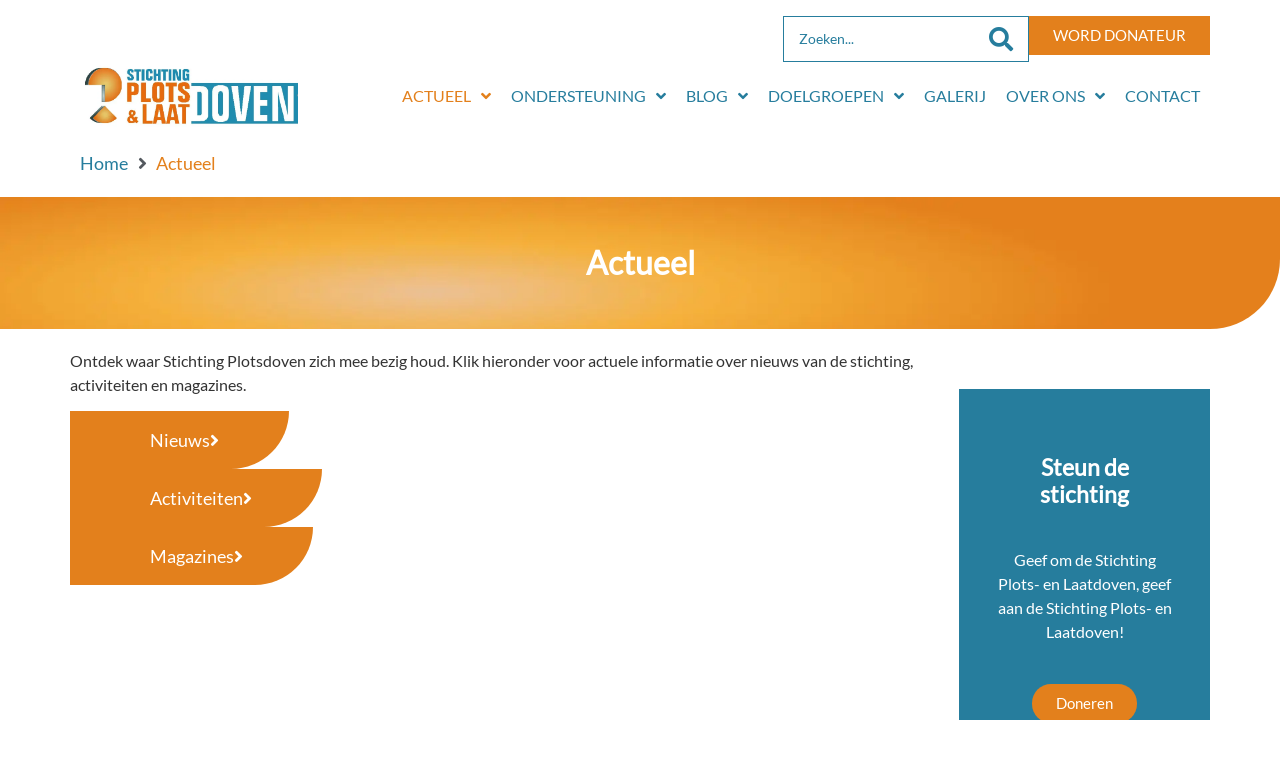

--- FILE ---
content_type: text/html; charset=UTF-8
request_url: https://stichtingplotsdoven.nl/actueel/
body_size: 44784
content:
<!doctype html>
<html lang="nl-NL" prefix="og: https://ogp.me/ns#">
<head><meta charset="UTF-8"><script>if(navigator.userAgent.match(/MSIE|Internet Explorer/i)||navigator.userAgent.match(/Trident\/7\..*?rv:11/i)){var href=document.location.href;if(!href.match(/[?&]nowprocket/)){if(href.indexOf("?")==-1){if(href.indexOf("#")==-1){document.location.href=href+"?nowprocket=1"}else{document.location.href=href.replace("#","?nowprocket=1#")}}else{if(href.indexOf("#")==-1){document.location.href=href+"&nowprocket=1"}else{document.location.href=href.replace("#","&nowprocket=1#")}}}}</script><script>(()=>{class RocketLazyLoadScripts{constructor(){this.v="2.0.4",this.userEvents=["keydown","keyup","mousedown","mouseup","mousemove","mouseover","mouseout","touchmove","touchstart","touchend","touchcancel","wheel","click","dblclick","input"],this.attributeEvents=["onblur","onclick","oncontextmenu","ondblclick","onfocus","onmousedown","onmouseenter","onmouseleave","onmousemove","onmouseout","onmouseover","onmouseup","onmousewheel","onscroll","onsubmit"]}async t(){this.i(),this.o(),/iP(ad|hone)/.test(navigator.userAgent)&&this.h(),this.u(),this.l(this),this.m(),this.k(this),this.p(this),this._(),await Promise.all([this.R(),this.L()]),this.lastBreath=Date.now(),this.S(this),this.P(),this.D(),this.O(),this.M(),await this.C(this.delayedScripts.normal),await this.C(this.delayedScripts.defer),await this.C(this.delayedScripts.async),await this.T(),await this.F(),await this.j(),await this.A(),window.dispatchEvent(new Event("rocket-allScriptsLoaded")),this.everythingLoaded=!0,this.lastTouchEnd&&await new Promise(t=>setTimeout(t,500-Date.now()+this.lastTouchEnd)),this.I(),this.H(),this.U(),this.W()}i(){this.CSPIssue=sessionStorage.getItem("rocketCSPIssue"),document.addEventListener("securitypolicyviolation",t=>{this.CSPIssue||"script-src-elem"!==t.violatedDirective||"data"!==t.blockedURI||(this.CSPIssue=!0,sessionStorage.setItem("rocketCSPIssue",!0))},{isRocket:!0})}o(){window.addEventListener("pageshow",t=>{this.persisted=t.persisted,this.realWindowLoadedFired=!0},{isRocket:!0}),window.addEventListener("pagehide",()=>{this.onFirstUserAction=null},{isRocket:!0})}h(){let t;function e(e){t=e}window.addEventListener("touchstart",e,{isRocket:!0}),window.addEventListener("touchend",function i(o){o.changedTouches[0]&&t.changedTouches[0]&&Math.abs(o.changedTouches[0].pageX-t.changedTouches[0].pageX)<10&&Math.abs(o.changedTouches[0].pageY-t.changedTouches[0].pageY)<10&&o.timeStamp-t.timeStamp<200&&(window.removeEventListener("touchstart",e,{isRocket:!0}),window.removeEventListener("touchend",i,{isRocket:!0}),"INPUT"===o.target.tagName&&"text"===o.target.type||(o.target.dispatchEvent(new TouchEvent("touchend",{target:o.target,bubbles:!0})),o.target.dispatchEvent(new MouseEvent("mouseover",{target:o.target,bubbles:!0})),o.target.dispatchEvent(new PointerEvent("click",{target:o.target,bubbles:!0,cancelable:!0,detail:1,clientX:o.changedTouches[0].clientX,clientY:o.changedTouches[0].clientY})),event.preventDefault()))},{isRocket:!0})}q(t){this.userActionTriggered||("mousemove"!==t.type||this.firstMousemoveIgnored?"keyup"===t.type||"mouseover"===t.type||"mouseout"===t.type||(this.userActionTriggered=!0,this.onFirstUserAction&&this.onFirstUserAction()):this.firstMousemoveIgnored=!0),"click"===t.type&&t.preventDefault(),t.stopPropagation(),t.stopImmediatePropagation(),"touchstart"===this.lastEvent&&"touchend"===t.type&&(this.lastTouchEnd=Date.now()),"click"===t.type&&(this.lastTouchEnd=0),this.lastEvent=t.type,t.composedPath&&t.composedPath()[0].getRootNode()instanceof ShadowRoot&&(t.rocketTarget=t.composedPath()[0]),this.savedUserEvents.push(t)}u(){this.savedUserEvents=[],this.userEventHandler=this.q.bind(this),this.userEvents.forEach(t=>window.addEventListener(t,this.userEventHandler,{passive:!1,isRocket:!0})),document.addEventListener("visibilitychange",this.userEventHandler,{isRocket:!0})}U(){this.userEvents.forEach(t=>window.removeEventListener(t,this.userEventHandler,{passive:!1,isRocket:!0})),document.removeEventListener("visibilitychange",this.userEventHandler,{isRocket:!0}),this.savedUserEvents.forEach(t=>{(t.rocketTarget||t.target).dispatchEvent(new window[t.constructor.name](t.type,t))})}m(){const t="return false",e=Array.from(this.attributeEvents,t=>"data-rocket-"+t),i="["+this.attributeEvents.join("],[")+"]",o="[data-rocket-"+this.attributeEvents.join("],[data-rocket-")+"]",s=(e,i,o)=>{o&&o!==t&&(e.setAttribute("data-rocket-"+i,o),e["rocket"+i]=new Function("event",o),e.setAttribute(i,t))};new MutationObserver(t=>{for(const n of t)"attributes"===n.type&&(n.attributeName.startsWith("data-rocket-")||this.everythingLoaded?n.attributeName.startsWith("data-rocket-")&&this.everythingLoaded&&this.N(n.target,n.attributeName.substring(12)):s(n.target,n.attributeName,n.target.getAttribute(n.attributeName))),"childList"===n.type&&n.addedNodes.forEach(t=>{if(t.nodeType===Node.ELEMENT_NODE)if(this.everythingLoaded)for(const i of[t,...t.querySelectorAll(o)])for(const t of i.getAttributeNames())e.includes(t)&&this.N(i,t.substring(12));else for(const e of[t,...t.querySelectorAll(i)])for(const t of e.getAttributeNames())this.attributeEvents.includes(t)&&s(e,t,e.getAttribute(t))})}).observe(document,{subtree:!0,childList:!0,attributeFilter:[...this.attributeEvents,...e]})}I(){this.attributeEvents.forEach(t=>{document.querySelectorAll("[data-rocket-"+t+"]").forEach(e=>{this.N(e,t)})})}N(t,e){const i=t.getAttribute("data-rocket-"+e);i&&(t.setAttribute(e,i),t.removeAttribute("data-rocket-"+e))}k(t){Object.defineProperty(HTMLElement.prototype,"onclick",{get(){return this.rocketonclick||null},set(e){this.rocketonclick=e,this.setAttribute(t.everythingLoaded?"onclick":"data-rocket-onclick","this.rocketonclick(event)")}})}S(t){function e(e,i){let o=e[i];e[i]=null,Object.defineProperty(e,i,{get:()=>o,set(s){t.everythingLoaded?o=s:e["rocket"+i]=o=s}})}e(document,"onreadystatechange"),e(window,"onload"),e(window,"onpageshow");try{Object.defineProperty(document,"readyState",{get:()=>t.rocketReadyState,set(e){t.rocketReadyState=e},configurable:!0}),document.readyState="loading"}catch(t){console.log("WPRocket DJE readyState conflict, bypassing")}}l(t){this.originalAddEventListener=EventTarget.prototype.addEventListener,this.originalRemoveEventListener=EventTarget.prototype.removeEventListener,this.savedEventListeners=[],EventTarget.prototype.addEventListener=function(e,i,o){o&&o.isRocket||!t.B(e,this)&&!t.userEvents.includes(e)||t.B(e,this)&&!t.userActionTriggered||e.startsWith("rocket-")||t.everythingLoaded?t.originalAddEventListener.call(this,e,i,o):(t.savedEventListeners.push({target:this,remove:!1,type:e,func:i,options:o}),"mouseenter"!==e&&"mouseleave"!==e||t.originalAddEventListener.call(this,e,t.savedUserEvents.push,o))},EventTarget.prototype.removeEventListener=function(e,i,o){o&&o.isRocket||!t.B(e,this)&&!t.userEvents.includes(e)||t.B(e,this)&&!t.userActionTriggered||e.startsWith("rocket-")||t.everythingLoaded?t.originalRemoveEventListener.call(this,e,i,o):t.savedEventListeners.push({target:this,remove:!0,type:e,func:i,options:o})}}J(t,e){this.savedEventListeners=this.savedEventListeners.filter(i=>{let o=i.type,s=i.target||window;return e!==o||t!==s||(this.B(o,s)&&(i.type="rocket-"+o),this.$(i),!1)})}H(){EventTarget.prototype.addEventListener=this.originalAddEventListener,EventTarget.prototype.removeEventListener=this.originalRemoveEventListener,this.savedEventListeners.forEach(t=>this.$(t))}$(t){t.remove?this.originalRemoveEventListener.call(t.target,t.type,t.func,t.options):this.originalAddEventListener.call(t.target,t.type,t.func,t.options)}p(t){let e;function i(e){return t.everythingLoaded?e:e.split(" ").map(t=>"load"===t||t.startsWith("load.")?"rocket-jquery-load":t).join(" ")}function o(o){function s(e){const s=o.fn[e];o.fn[e]=o.fn.init.prototype[e]=function(){return this[0]===window&&t.userActionTriggered&&("string"==typeof arguments[0]||arguments[0]instanceof String?arguments[0]=i(arguments[0]):"object"==typeof arguments[0]&&Object.keys(arguments[0]).forEach(t=>{const e=arguments[0][t];delete arguments[0][t],arguments[0][i(t)]=e})),s.apply(this,arguments),this}}if(o&&o.fn&&!t.allJQueries.includes(o)){const e={DOMContentLoaded:[],"rocket-DOMContentLoaded":[]};for(const t in e)document.addEventListener(t,()=>{e[t].forEach(t=>t())},{isRocket:!0});o.fn.ready=o.fn.init.prototype.ready=function(i){function s(){parseInt(o.fn.jquery)>2?setTimeout(()=>i.bind(document)(o)):i.bind(document)(o)}return"function"==typeof i&&(t.realDomReadyFired?!t.userActionTriggered||t.fauxDomReadyFired?s():e["rocket-DOMContentLoaded"].push(s):e.DOMContentLoaded.push(s)),o([])},s("on"),s("one"),s("off"),t.allJQueries.push(o)}e=o}t.allJQueries=[],o(window.jQuery),Object.defineProperty(window,"jQuery",{get:()=>e,set(t){o(t)}})}P(){const t=new Map;document.write=document.writeln=function(e){const i=document.currentScript,o=document.createRange(),s=i.parentElement;let n=t.get(i);void 0===n&&(n=i.nextSibling,t.set(i,n));const c=document.createDocumentFragment();o.setStart(c,0),c.appendChild(o.createContextualFragment(e)),s.insertBefore(c,n)}}async R(){return new Promise(t=>{this.userActionTriggered?t():this.onFirstUserAction=t})}async L(){return new Promise(t=>{document.addEventListener("DOMContentLoaded",()=>{this.realDomReadyFired=!0,t()},{isRocket:!0})})}async j(){return this.realWindowLoadedFired?Promise.resolve():new Promise(t=>{window.addEventListener("load",t,{isRocket:!0})})}M(){this.pendingScripts=[];this.scriptsMutationObserver=new MutationObserver(t=>{for(const e of t)e.addedNodes.forEach(t=>{"SCRIPT"!==t.tagName||t.noModule||t.isWPRocket||this.pendingScripts.push({script:t,promise:new Promise(e=>{const i=()=>{const i=this.pendingScripts.findIndex(e=>e.script===t);i>=0&&this.pendingScripts.splice(i,1),e()};t.addEventListener("load",i,{isRocket:!0}),t.addEventListener("error",i,{isRocket:!0}),setTimeout(i,1e3)})})})}),this.scriptsMutationObserver.observe(document,{childList:!0,subtree:!0})}async F(){await this.X(),this.pendingScripts.length?(await this.pendingScripts[0].promise,await this.F()):this.scriptsMutationObserver.disconnect()}D(){this.delayedScripts={normal:[],async:[],defer:[]},document.querySelectorAll("script[type$=rocketlazyloadscript]").forEach(t=>{t.hasAttribute("data-rocket-src")?t.hasAttribute("async")&&!1!==t.async?this.delayedScripts.async.push(t):t.hasAttribute("defer")&&!1!==t.defer||"module"===t.getAttribute("data-rocket-type")?this.delayedScripts.defer.push(t):this.delayedScripts.normal.push(t):this.delayedScripts.normal.push(t)})}async _(){await this.L();let t=[];document.querySelectorAll("script[type$=rocketlazyloadscript][data-rocket-src]").forEach(e=>{let i=e.getAttribute("data-rocket-src");if(i&&!i.startsWith("data:")){i.startsWith("//")&&(i=location.protocol+i);try{const o=new URL(i).origin;o!==location.origin&&t.push({src:o,crossOrigin:e.crossOrigin||"module"===e.getAttribute("data-rocket-type")})}catch(t){}}}),t=[...new Map(t.map(t=>[JSON.stringify(t),t])).values()],this.Y(t,"preconnect")}async G(t){if(await this.K(),!0!==t.noModule||!("noModule"in HTMLScriptElement.prototype))return new Promise(e=>{let i;function o(){(i||t).setAttribute("data-rocket-status","executed"),e()}try{if(navigator.userAgent.includes("Firefox/")||""===navigator.vendor||this.CSPIssue)i=document.createElement("script"),[...t.attributes].forEach(t=>{let e=t.nodeName;"type"!==e&&("data-rocket-type"===e&&(e="type"),"data-rocket-src"===e&&(e="src"),i.setAttribute(e,t.nodeValue))}),t.text&&(i.text=t.text),t.nonce&&(i.nonce=t.nonce),i.hasAttribute("src")?(i.addEventListener("load",o,{isRocket:!0}),i.addEventListener("error",()=>{i.setAttribute("data-rocket-status","failed-network"),e()},{isRocket:!0}),setTimeout(()=>{i.isConnected||e()},1)):(i.text=t.text,o()),i.isWPRocket=!0,t.parentNode.replaceChild(i,t);else{const i=t.getAttribute("data-rocket-type"),s=t.getAttribute("data-rocket-src");i?(t.type=i,t.removeAttribute("data-rocket-type")):t.removeAttribute("type"),t.addEventListener("load",o,{isRocket:!0}),t.addEventListener("error",i=>{this.CSPIssue&&i.target.src.startsWith("data:")?(console.log("WPRocket: CSP fallback activated"),t.removeAttribute("src"),this.G(t).then(e)):(t.setAttribute("data-rocket-status","failed-network"),e())},{isRocket:!0}),s?(t.fetchPriority="high",t.removeAttribute("data-rocket-src"),t.src=s):t.src="data:text/javascript;base64,"+window.btoa(unescape(encodeURIComponent(t.text)))}}catch(i){t.setAttribute("data-rocket-status","failed-transform"),e()}});t.setAttribute("data-rocket-status","skipped")}async C(t){const e=t.shift();return e?(e.isConnected&&await this.G(e),this.C(t)):Promise.resolve()}O(){this.Y([...this.delayedScripts.normal,...this.delayedScripts.defer,...this.delayedScripts.async],"preload")}Y(t,e){this.trash=this.trash||[];let i=!0;var o=document.createDocumentFragment();t.forEach(t=>{const s=t.getAttribute&&t.getAttribute("data-rocket-src")||t.src;if(s&&!s.startsWith("data:")){const n=document.createElement("link");n.href=s,n.rel=e,"preconnect"!==e&&(n.as="script",n.fetchPriority=i?"high":"low"),t.getAttribute&&"module"===t.getAttribute("data-rocket-type")&&(n.crossOrigin=!0),t.crossOrigin&&(n.crossOrigin=t.crossOrigin),t.integrity&&(n.integrity=t.integrity),t.nonce&&(n.nonce=t.nonce),o.appendChild(n),this.trash.push(n),i=!1}}),document.head.appendChild(o)}W(){this.trash.forEach(t=>t.remove())}async T(){try{document.readyState="interactive"}catch(t){}this.fauxDomReadyFired=!0;try{await this.K(),this.J(document,"readystatechange"),document.dispatchEvent(new Event("rocket-readystatechange")),await this.K(),document.rocketonreadystatechange&&document.rocketonreadystatechange(),await this.K(),this.J(document,"DOMContentLoaded"),document.dispatchEvent(new Event("rocket-DOMContentLoaded")),await this.K(),this.J(window,"DOMContentLoaded"),window.dispatchEvent(new Event("rocket-DOMContentLoaded"))}catch(t){console.error(t)}}async A(){try{document.readyState="complete"}catch(t){}try{await this.K(),this.J(document,"readystatechange"),document.dispatchEvent(new Event("rocket-readystatechange")),await this.K(),document.rocketonreadystatechange&&document.rocketonreadystatechange(),await this.K(),this.J(window,"load"),window.dispatchEvent(new Event("rocket-load")),await this.K(),window.rocketonload&&window.rocketonload(),await this.K(),this.allJQueries.forEach(t=>t(window).trigger("rocket-jquery-load")),await this.K(),this.J(window,"pageshow");const t=new Event("rocket-pageshow");t.persisted=this.persisted,window.dispatchEvent(t),await this.K(),window.rocketonpageshow&&window.rocketonpageshow({persisted:this.persisted})}catch(t){console.error(t)}}async K(){Date.now()-this.lastBreath>45&&(await this.X(),this.lastBreath=Date.now())}async X(){return document.hidden?new Promise(t=>setTimeout(t)):new Promise(t=>requestAnimationFrame(t))}B(t,e){return e===document&&"readystatechange"===t||(e===document&&"DOMContentLoaded"===t||(e===window&&"DOMContentLoaded"===t||(e===window&&"load"===t||e===window&&"pageshow"===t)))}static run(){(new RocketLazyLoadScripts).t()}}RocketLazyLoadScripts.run()})();</script>
	
	<meta name="viewport" content="width=device-width, initial-scale=1">
	<link rel="profile" href="https://gmpg.org/xfn/11">
	<script type="rocketlazyloadscript" id="cookieyes" data-rocket-type="text/javascript" data-rocket-src="https://cdn-cookieyes.com/client_data/9a9319ca3dfd22304253abde/script.js"></script>
            <script data-no-defer="1" data-ezscrex="false" data-cfasync="false" data-pagespeed-no-defer data-cookieconsent="ignore">
                var ctPublicFunctions = {"_ajax_nonce":"7f70617ded","_rest_nonce":"e7914f9710","_ajax_url":"\/wp-admin\/admin-ajax.php","_rest_url":"https:\/\/stichtingplotsdoven.nl\/wp-json\/","data__cookies_type":"none","data__ajax_type":"rest","data__bot_detector_enabled":"1","data__frontend_data_log_enabled":1,"cookiePrefix":"","wprocket_detected":true,"host_url":"stichtingplotsdoven.nl","text__ee_click_to_select":"Click to select the whole data","text__ee_original_email":"The complete one is","text__ee_got_it":"Got it","text__ee_blocked":"Blocked","text__ee_cannot_connect":"Cannot connect","text__ee_cannot_decode":"Can not decode email. Unknown reason","text__ee_email_decoder":"CleanTalk email decoder","text__ee_wait_for_decoding":"The magic is on the way!","text__ee_decoding_process":"Please wait a few seconds while we decode the contact data."}
            </script>
        
            <script data-no-defer="1" data-ezscrex="false" data-cfasync="false" data-pagespeed-no-defer data-cookieconsent="ignore">
                var ctPublic = {"_ajax_nonce":"7f70617ded","settings__forms__check_internal":"0","settings__forms__check_external":"0","settings__forms__force_protection":"0","settings__forms__search_test":"1","settings__forms__wc_add_to_cart":"0","settings__data__bot_detector_enabled":"1","settings__sfw__anti_crawler":0,"blog_home":"https:\/\/stichtingplotsdoven.nl\/","pixel__setting":"3","pixel__enabled":true,"pixel__url":null,"data__email_check_before_post":"1","data__email_check_exist_post":"1","data__cookies_type":"none","data__key_is_ok":true,"data__visible_fields_required":true,"wl_brandname":"Anti-Spam by CleanTalk","wl_brandname_short":"CleanTalk","ct_checkjs_key":"74160b2ef3fe1695dd0424fbfb63f0e701c3b188c19530884c5046d699001d78","emailEncoderPassKey":"225ffbb43903326c85d026da9c14b396","bot_detector_forms_excluded":"W10=","advancedCacheExists":true,"varnishCacheExists":false,"wc_ajax_add_to_cart":false,"theRealPerson":{"phrases":{"trpHeading":"The Real Person Badge!","trpContent1":"The commenter acts as a real person and verified as not a bot.","trpContent2":" Anti-Spam by CleanTalk","trpContentLearnMore":"Learn more"},"trpContentLink":"https:\/\/cleantalk.org\/help\/the-real-person?utm_id=&amp;utm_term=&amp;utm_source=admin_side&amp;utm_medium=trp_badge&amp;utm_content=trp_badge_link_click&amp;utm_campaign=apbct_links","imgPersonUrl":"https:\/\/stichtingplotsdoven.nl\/wp-content\/plugins\/cleantalk-spam-protect\/css\/images\/real_user.svg","imgShieldUrl":"https:\/\/stichtingplotsdoven.nl\/wp-content\/plugins\/cleantalk-spam-protect\/css\/images\/shield.svg"}}
            </script>
        
<!-- Search Engine Optimization door Rank Math - https://rankmath.com/ -->
<title>Actueel - Stichting Plotsdoven</title>
<link data-rocket-prefetch href="https://w.likebtn.com" rel="dns-prefetch">
<link crossorigin data-rocket-preload as="font" href="https://stichtingplotsdoven.nl/wp-content/uploads/2023/06/Lato-Regular.woff" rel="preload">
<link crossorigin data-rocket-preload as="font" href="https://stichtingplotsdoven.nl/wp-content/plugins/elementor/assets/lib/font-awesome/webfonts/fa-solid-900.woff2" rel="preload"><link rel="preload" data-rocket-preload as="image" href="https://stichtingplotsdoven.nl/wp-content/uploads/2021/10/STICHTING-PLOTSDOVEN-ORANJE-BALK-scaled.jpg" fetchpriority="high">
<meta name="description" content="Ontdek waar Stichting Plotsdoven zich mee bezig houd. Klik hieronder voor actuele informatie over nieuws van de stichting, activiteiten en magazines. "/>
<meta name="robots" content="index, follow, max-snippet:-1, max-video-preview:-1, max-image-preview:large"/>
<link rel="canonical" href="https://stichtingplotsdoven.nl/actueel/" />
<meta property="og:locale" content="nl_NL" />
<meta property="og:type" content="article" />
<meta property="og:title" content="Actueel - Stichting Plotsdoven" />
<meta property="og:description" content="Ontdek waar Stichting Plotsdoven zich mee bezig houd. Klik hieronder voor actuele informatie over nieuws van de stichting, activiteiten en magazines. " />
<meta property="og:url" content="https://stichtingplotsdoven.nl/actueel/" />
<meta property="og:site_name" content="Stichting Plotsdoven" />
<meta property="og:updated_time" content="2025-08-08T17:23:47+02:00" />
<meta property="article:published_time" content="2023-06-16T12:13:25+02:00" />
<meta property="article:modified_time" content="2025-08-08T17:23:47+02:00" />
<meta name="twitter:card" content="summary_large_image" />
<meta name="twitter:title" content="Actueel - Stichting Plotsdoven" />
<meta name="twitter:description" content="Ontdek waar Stichting Plotsdoven zich mee bezig houd. Klik hieronder voor actuele informatie over nieuws van de stichting, activiteiten en magazines. " />
<meta name="twitter:label1" content="Tijd om te lezen" />
<meta name="twitter:data1" content="Minder dan een minuut" />
<script type="application/ld+json" class="rank-math-schema">{"@context":"https://schema.org","@graph":[{"@type":["Person","Organization"],"@id":"https://stichtingplotsdoven.nl/#person","name":"Stichting Plotsdoven","logo":{"@type":"ImageObject","@id":"https://stichtingplotsdoven.nl/#logo","url":"https://stichtingplotsdoven.nl/wp-content/uploads/2023/07/Plotsdovenlogo-150x150.jpg","contentUrl":"https://stichtingplotsdoven.nl/wp-content/uploads/2023/07/Plotsdovenlogo-150x150.jpg","caption":"Stichting Plotsdoven","inLanguage":"nl-NL"},"image":{"@type":"ImageObject","@id":"https://stichtingplotsdoven.nl/#logo","url":"https://stichtingplotsdoven.nl/wp-content/uploads/2023/07/Plotsdovenlogo-150x150.jpg","contentUrl":"https://stichtingplotsdoven.nl/wp-content/uploads/2023/07/Plotsdovenlogo-150x150.jpg","caption":"Stichting Plotsdoven","inLanguage":"nl-NL"}},{"@type":"WebSite","@id":"https://stichtingplotsdoven.nl/#website","url":"https://stichtingplotsdoven.nl","name":"Stichting Plotsdoven","publisher":{"@id":"https://stichtingplotsdoven.nl/#person"},"inLanguage":"nl-NL"},{"@type":"WebPage","@id":"https://stichtingplotsdoven.nl/actueel/#webpage","url":"https://stichtingplotsdoven.nl/actueel/","name":"Actueel - Stichting Plotsdoven","datePublished":"2023-06-16T12:13:25+02:00","dateModified":"2025-08-08T17:23:47+02:00","isPartOf":{"@id":"https://stichtingplotsdoven.nl/#website"},"inLanguage":"nl-NL"},{"@type":"Person","@id":"https://stichtingplotsdoven.nl/author/drone02/","name":"Rene Derks","url":"https://stichtingplotsdoven.nl/author/drone02/","image":{"@type":"ImageObject","@id":"https://secure.gravatar.com/avatar/a72a3a6b278f7559c18cfe42509bd8435e32121c5a6017cc1ce40b7140a7bef1?s=96&amp;d=mm&amp;r=g","url":"https://secure.gravatar.com/avatar/a72a3a6b278f7559c18cfe42509bd8435e32121c5a6017cc1ce40b7140a7bef1?s=96&amp;d=mm&amp;r=g","caption":"Rene Derks","inLanguage":"nl-NL"},"sameAs":["https://ictoria.nl"]},{"@type":"Article","headline":"Actueel - Stichting Plotsdoven","datePublished":"2023-06-16T12:13:25+02:00","dateModified":"2025-08-08T17:23:47+02:00","author":{"@id":"https://stichtingplotsdoven.nl/author/drone02/","name":"Rene Derks"},"publisher":{"@id":"https://stichtingplotsdoven.nl/#person"},"description":"Ontdek waar Stichting Plotsdoven zich mee bezig houd. Klik hieronder voor actuele informatie over nieuws van de stichting, activiteiten en magazines.\u00a0","name":"Actueel - Stichting Plotsdoven","@id":"https://stichtingplotsdoven.nl/actueel/#richSnippet","isPartOf":{"@id":"https://stichtingplotsdoven.nl/actueel/#webpage"},"inLanguage":"nl-NL","mainEntityOfPage":{"@id":"https://stichtingplotsdoven.nl/actueel/#webpage"}}]}</script>
<!-- /Rank Math WordPress SEO plugin -->

<link rel='dns-prefetch' href='//fd.cleantalk.org' />
<link rel='dns-prefetch' href='//cdn.elementor.com' />
<link rel='dns-prefetch' href='//www.googletagmanager.com' />
<link rel="alternate" type="application/rss+xml" title="Stichting Plotsdoven &raquo; feed" href="https://stichtingplotsdoven.nl/feed/" />
<link rel="alternate" type="application/rss+xml" title="Stichting Plotsdoven &raquo; reacties feed" href="https://stichtingplotsdoven.nl/comments/feed/" />
<link rel="alternate" title="oEmbed (JSON)" type="application/json+oembed" href="https://stichtingplotsdoven.nl/wp-json/oembed/1.0/embed?url=https%3A%2F%2Fstichtingplotsdoven.nl%2Factueel%2F&#038;lang=nl" />
<link rel="alternate" title="oEmbed (XML)" type="text/xml+oembed" href="https://stichtingplotsdoven.nl/wp-json/oembed/1.0/embed?url=https%3A%2F%2Fstichtingplotsdoven.nl%2Factueel%2F&#038;format=xml&#038;lang=nl" />
<style id='wp-img-auto-sizes-contain-inline-css'>
img:is([sizes=auto i],[sizes^="auto," i]){contain-intrinsic-size:3000px 1500px}
/*# sourceURL=wp-img-auto-sizes-contain-inline-css */
</style>
<link data-minify="1" rel='stylesheet' id='hello-elementor-theme-style-css' href='https://stichtingplotsdoven.nl/wp-content/cache/min/1/wp-content/themes/hello-elementor/assets/css/theme.css?ver=1767707968' media='all' />
<link data-minify="1" rel='stylesheet' id='jet-menu-hello-css' href='https://stichtingplotsdoven.nl/wp-content/cache/min/1/wp-content/plugins/jet-menu/integration/themes/hello-elementor/assets/css/style.css?ver=1767707968' media='all' />
<style id='wp-emoji-styles-inline-css'>

	img.wp-smiley, img.emoji {
		display: inline !important;
		border: none !important;
		box-shadow: none !important;
		height: 1em !important;
		width: 1em !important;
		margin: 0 0.07em !important;
		vertical-align: -0.1em !important;
		background: none !important;
		padding: 0 !important;
	}
/*# sourceURL=wp-emoji-styles-inline-css */
</style>
<link data-minify="1" rel='stylesheet' id='jet-engine-frontend-css' href='https://stichtingplotsdoven.nl/wp-content/cache/min/1/wp-content/plugins/jet-engine/assets/css/frontend.css?ver=1767707968' media='all' />
<style id='global-styles-inline-css'>
:root{--wp--preset--aspect-ratio--square: 1;--wp--preset--aspect-ratio--4-3: 4/3;--wp--preset--aspect-ratio--3-4: 3/4;--wp--preset--aspect-ratio--3-2: 3/2;--wp--preset--aspect-ratio--2-3: 2/3;--wp--preset--aspect-ratio--16-9: 16/9;--wp--preset--aspect-ratio--9-16: 9/16;--wp--preset--color--black: #000000;--wp--preset--color--cyan-bluish-gray: #abb8c3;--wp--preset--color--white: #ffffff;--wp--preset--color--pale-pink: #f78da7;--wp--preset--color--vivid-red: #cf2e2e;--wp--preset--color--luminous-vivid-orange: #ff6900;--wp--preset--color--luminous-vivid-amber: #fcb900;--wp--preset--color--light-green-cyan: #7bdcb5;--wp--preset--color--vivid-green-cyan: #00d084;--wp--preset--color--pale-cyan-blue: #8ed1fc;--wp--preset--color--vivid-cyan-blue: #0693e3;--wp--preset--color--vivid-purple: #9b51e0;--wp--preset--gradient--vivid-cyan-blue-to-vivid-purple: linear-gradient(135deg,rgb(6,147,227) 0%,rgb(155,81,224) 100%);--wp--preset--gradient--light-green-cyan-to-vivid-green-cyan: linear-gradient(135deg,rgb(122,220,180) 0%,rgb(0,208,130) 100%);--wp--preset--gradient--luminous-vivid-amber-to-luminous-vivid-orange: linear-gradient(135deg,rgb(252,185,0) 0%,rgb(255,105,0) 100%);--wp--preset--gradient--luminous-vivid-orange-to-vivid-red: linear-gradient(135deg,rgb(255,105,0) 0%,rgb(207,46,46) 100%);--wp--preset--gradient--very-light-gray-to-cyan-bluish-gray: linear-gradient(135deg,rgb(238,238,238) 0%,rgb(169,184,195) 100%);--wp--preset--gradient--cool-to-warm-spectrum: linear-gradient(135deg,rgb(74,234,220) 0%,rgb(151,120,209) 20%,rgb(207,42,186) 40%,rgb(238,44,130) 60%,rgb(251,105,98) 80%,rgb(254,248,76) 100%);--wp--preset--gradient--blush-light-purple: linear-gradient(135deg,rgb(255,206,236) 0%,rgb(152,150,240) 100%);--wp--preset--gradient--blush-bordeaux: linear-gradient(135deg,rgb(254,205,165) 0%,rgb(254,45,45) 50%,rgb(107,0,62) 100%);--wp--preset--gradient--luminous-dusk: linear-gradient(135deg,rgb(255,203,112) 0%,rgb(199,81,192) 50%,rgb(65,88,208) 100%);--wp--preset--gradient--pale-ocean: linear-gradient(135deg,rgb(255,245,203) 0%,rgb(182,227,212) 50%,rgb(51,167,181) 100%);--wp--preset--gradient--electric-grass: linear-gradient(135deg,rgb(202,248,128) 0%,rgb(113,206,126) 100%);--wp--preset--gradient--midnight: linear-gradient(135deg,rgb(2,3,129) 0%,rgb(40,116,252) 100%);--wp--preset--font-size--small: 13px;--wp--preset--font-size--medium: 20px;--wp--preset--font-size--large: 36px;--wp--preset--font-size--x-large: 42px;--wp--preset--spacing--20: 0.44rem;--wp--preset--spacing--30: 0.67rem;--wp--preset--spacing--40: 1rem;--wp--preset--spacing--50: 1.5rem;--wp--preset--spacing--60: 2.25rem;--wp--preset--spacing--70: 3.38rem;--wp--preset--spacing--80: 5.06rem;--wp--preset--shadow--natural: 6px 6px 9px rgba(0, 0, 0, 0.2);--wp--preset--shadow--deep: 12px 12px 50px rgba(0, 0, 0, 0.4);--wp--preset--shadow--sharp: 6px 6px 0px rgba(0, 0, 0, 0.2);--wp--preset--shadow--outlined: 6px 6px 0px -3px rgb(255, 255, 255), 6px 6px rgb(0, 0, 0);--wp--preset--shadow--crisp: 6px 6px 0px rgb(0, 0, 0);}:root { --wp--style--global--content-size: 800px;--wp--style--global--wide-size: 1200px; }:where(body) { margin: 0; }.wp-site-blocks > .alignleft { float: left; margin-right: 2em; }.wp-site-blocks > .alignright { float: right; margin-left: 2em; }.wp-site-blocks > .aligncenter { justify-content: center; margin-left: auto; margin-right: auto; }:where(.wp-site-blocks) > * { margin-block-start: 24px; margin-block-end: 0; }:where(.wp-site-blocks) > :first-child { margin-block-start: 0; }:where(.wp-site-blocks) > :last-child { margin-block-end: 0; }:root { --wp--style--block-gap: 24px; }:root :where(.is-layout-flow) > :first-child{margin-block-start: 0;}:root :where(.is-layout-flow) > :last-child{margin-block-end: 0;}:root :where(.is-layout-flow) > *{margin-block-start: 24px;margin-block-end: 0;}:root :where(.is-layout-constrained) > :first-child{margin-block-start: 0;}:root :where(.is-layout-constrained) > :last-child{margin-block-end: 0;}:root :where(.is-layout-constrained) > *{margin-block-start: 24px;margin-block-end: 0;}:root :where(.is-layout-flex){gap: 24px;}:root :where(.is-layout-grid){gap: 24px;}.is-layout-flow > .alignleft{float: left;margin-inline-start: 0;margin-inline-end: 2em;}.is-layout-flow > .alignright{float: right;margin-inline-start: 2em;margin-inline-end: 0;}.is-layout-flow > .aligncenter{margin-left: auto !important;margin-right: auto !important;}.is-layout-constrained > .alignleft{float: left;margin-inline-start: 0;margin-inline-end: 2em;}.is-layout-constrained > .alignright{float: right;margin-inline-start: 2em;margin-inline-end: 0;}.is-layout-constrained > .aligncenter{margin-left: auto !important;margin-right: auto !important;}.is-layout-constrained > :where(:not(.alignleft):not(.alignright):not(.alignfull)){max-width: var(--wp--style--global--content-size);margin-left: auto !important;margin-right: auto !important;}.is-layout-constrained > .alignwide{max-width: var(--wp--style--global--wide-size);}body .is-layout-flex{display: flex;}.is-layout-flex{flex-wrap: wrap;align-items: center;}.is-layout-flex > :is(*, div){margin: 0;}body .is-layout-grid{display: grid;}.is-layout-grid > :is(*, div){margin: 0;}body{padding-top: 0px;padding-right: 0px;padding-bottom: 0px;padding-left: 0px;}a:where(:not(.wp-element-button)){text-decoration: underline;}:root :where(.wp-element-button, .wp-block-button__link){background-color: #32373c;border-width: 0;color: #fff;font-family: inherit;font-size: inherit;font-style: inherit;font-weight: inherit;letter-spacing: inherit;line-height: inherit;padding-top: calc(0.667em + 2px);padding-right: calc(1.333em + 2px);padding-bottom: calc(0.667em + 2px);padding-left: calc(1.333em + 2px);text-decoration: none;text-transform: inherit;}.has-black-color{color: var(--wp--preset--color--black) !important;}.has-cyan-bluish-gray-color{color: var(--wp--preset--color--cyan-bluish-gray) !important;}.has-white-color{color: var(--wp--preset--color--white) !important;}.has-pale-pink-color{color: var(--wp--preset--color--pale-pink) !important;}.has-vivid-red-color{color: var(--wp--preset--color--vivid-red) !important;}.has-luminous-vivid-orange-color{color: var(--wp--preset--color--luminous-vivid-orange) !important;}.has-luminous-vivid-amber-color{color: var(--wp--preset--color--luminous-vivid-amber) !important;}.has-light-green-cyan-color{color: var(--wp--preset--color--light-green-cyan) !important;}.has-vivid-green-cyan-color{color: var(--wp--preset--color--vivid-green-cyan) !important;}.has-pale-cyan-blue-color{color: var(--wp--preset--color--pale-cyan-blue) !important;}.has-vivid-cyan-blue-color{color: var(--wp--preset--color--vivid-cyan-blue) !important;}.has-vivid-purple-color{color: var(--wp--preset--color--vivid-purple) !important;}.has-black-background-color{background-color: var(--wp--preset--color--black) !important;}.has-cyan-bluish-gray-background-color{background-color: var(--wp--preset--color--cyan-bluish-gray) !important;}.has-white-background-color{background-color: var(--wp--preset--color--white) !important;}.has-pale-pink-background-color{background-color: var(--wp--preset--color--pale-pink) !important;}.has-vivid-red-background-color{background-color: var(--wp--preset--color--vivid-red) !important;}.has-luminous-vivid-orange-background-color{background-color: var(--wp--preset--color--luminous-vivid-orange) !important;}.has-luminous-vivid-amber-background-color{background-color: var(--wp--preset--color--luminous-vivid-amber) !important;}.has-light-green-cyan-background-color{background-color: var(--wp--preset--color--light-green-cyan) !important;}.has-vivid-green-cyan-background-color{background-color: var(--wp--preset--color--vivid-green-cyan) !important;}.has-pale-cyan-blue-background-color{background-color: var(--wp--preset--color--pale-cyan-blue) !important;}.has-vivid-cyan-blue-background-color{background-color: var(--wp--preset--color--vivid-cyan-blue) !important;}.has-vivid-purple-background-color{background-color: var(--wp--preset--color--vivid-purple) !important;}.has-black-border-color{border-color: var(--wp--preset--color--black) !important;}.has-cyan-bluish-gray-border-color{border-color: var(--wp--preset--color--cyan-bluish-gray) !important;}.has-white-border-color{border-color: var(--wp--preset--color--white) !important;}.has-pale-pink-border-color{border-color: var(--wp--preset--color--pale-pink) !important;}.has-vivid-red-border-color{border-color: var(--wp--preset--color--vivid-red) !important;}.has-luminous-vivid-orange-border-color{border-color: var(--wp--preset--color--luminous-vivid-orange) !important;}.has-luminous-vivid-amber-border-color{border-color: var(--wp--preset--color--luminous-vivid-amber) !important;}.has-light-green-cyan-border-color{border-color: var(--wp--preset--color--light-green-cyan) !important;}.has-vivid-green-cyan-border-color{border-color: var(--wp--preset--color--vivid-green-cyan) !important;}.has-pale-cyan-blue-border-color{border-color: var(--wp--preset--color--pale-cyan-blue) !important;}.has-vivid-cyan-blue-border-color{border-color: var(--wp--preset--color--vivid-cyan-blue) !important;}.has-vivid-purple-border-color{border-color: var(--wp--preset--color--vivid-purple) !important;}.has-vivid-cyan-blue-to-vivid-purple-gradient-background{background: var(--wp--preset--gradient--vivid-cyan-blue-to-vivid-purple) !important;}.has-light-green-cyan-to-vivid-green-cyan-gradient-background{background: var(--wp--preset--gradient--light-green-cyan-to-vivid-green-cyan) !important;}.has-luminous-vivid-amber-to-luminous-vivid-orange-gradient-background{background: var(--wp--preset--gradient--luminous-vivid-amber-to-luminous-vivid-orange) !important;}.has-luminous-vivid-orange-to-vivid-red-gradient-background{background: var(--wp--preset--gradient--luminous-vivid-orange-to-vivid-red) !important;}.has-very-light-gray-to-cyan-bluish-gray-gradient-background{background: var(--wp--preset--gradient--very-light-gray-to-cyan-bluish-gray) !important;}.has-cool-to-warm-spectrum-gradient-background{background: var(--wp--preset--gradient--cool-to-warm-spectrum) !important;}.has-blush-light-purple-gradient-background{background: var(--wp--preset--gradient--blush-light-purple) !important;}.has-blush-bordeaux-gradient-background{background: var(--wp--preset--gradient--blush-bordeaux) !important;}.has-luminous-dusk-gradient-background{background: var(--wp--preset--gradient--luminous-dusk) !important;}.has-pale-ocean-gradient-background{background: var(--wp--preset--gradient--pale-ocean) !important;}.has-electric-grass-gradient-background{background: var(--wp--preset--gradient--electric-grass) !important;}.has-midnight-gradient-background{background: var(--wp--preset--gradient--midnight) !important;}.has-small-font-size{font-size: var(--wp--preset--font-size--small) !important;}.has-medium-font-size{font-size: var(--wp--preset--font-size--medium) !important;}.has-large-font-size{font-size: var(--wp--preset--font-size--large) !important;}.has-x-large-font-size{font-size: var(--wp--preset--font-size--x-large) !important;}
:root :where(.wp-block-pullquote){font-size: 1.5em;line-height: 1.6;}
/*# sourceURL=global-styles-inline-css */
</style>
<link rel='stylesheet' id='cleantalk-public-css-css' href='https://stichtingplotsdoven.nl/wp-content/plugins/cleantalk-spam-protect/css/cleantalk-public.min.css?ver=6.70.1_1767707885' media='all' />
<link rel='stylesheet' id='cleantalk-email-decoder-css-css' href='https://stichtingplotsdoven.nl/wp-content/plugins/cleantalk-spam-protect/css/cleantalk-email-decoder.min.css?ver=6.70.1_1767707885' media='all' />
<link rel='stylesheet' id='cleantalk-trp-css-css' href='https://stichtingplotsdoven.nl/wp-content/plugins/cleantalk-spam-protect/css/cleantalk-trp.min.css?ver=6.70.1_1767707885' media='all' />
<link data-minify="1" rel='stylesheet' id='likebtn_style-css' href='https://stichtingplotsdoven.nl/wp-content/cache/min/1/wp-content/plugins/likebtn-like-button/public/css/style.css?ver=1767707968' media='all' />
<link data-minify="1" rel='stylesheet' id='ea11y-widget-fonts-css' href='https://stichtingplotsdoven.nl/wp-content/cache/min/1/wp-content/plugins/pojo-accessibility/assets/build/fonts.css?ver=1767707968' media='all' />
<link data-minify="1" rel='stylesheet' id='ea11y-skip-link-css' href='https://stichtingplotsdoven.nl/wp-content/cache/min/1/wp-content/plugins/pojo-accessibility/assets/build/skip-link.css?ver=1767707968' media='all' />
<link data-minify="1" rel='stylesheet' id='hello-elementor-css' href='https://stichtingplotsdoven.nl/wp-content/cache/min/1/wp-content/themes/hello-elementor/assets/css/reset.css?ver=1767707968' media='all' />
<link data-minify="1" rel='stylesheet' id='hello-elementor-header-footer-css' href='https://stichtingplotsdoven.nl/wp-content/cache/min/1/wp-content/themes/hello-elementor/assets/css/header-footer.css?ver=1767707968' media='all' />
<link data-minify="1" rel='stylesheet' id='font-awesome-all-css' href='https://stichtingplotsdoven.nl/wp-content/cache/min/1/wp-content/plugins/jet-menu/assets/public/lib/font-awesome/css/all.min.css?ver=1767707968' media='all' />
<link rel='stylesheet' id='font-awesome-v4-shims-css' href='https://stichtingplotsdoven.nl/wp-content/plugins/jet-menu/assets/public/lib/font-awesome/css/v4-shims.min.css?ver=5.12.0' media='all' />
<link data-minify="1" rel='stylesheet' id='jet-menu-public-styles-css' href='https://stichtingplotsdoven.nl/wp-content/cache/min/1/wp-content/plugins/jet-menu/assets/public/css/public.css?ver=1767707968' media='all' />
<link data-minify="1" rel='stylesheet' id='dflip-style-css' href='https://stichtingplotsdoven.nl/wp-content/cache/min/1/wp-content/plugins/3d-flipbook-dflip-lite/assets/css/dflip.min.css?ver=1767707968' media='all' />
<link rel='stylesheet' id='elementor-frontend-css' href='https://stichtingplotsdoven.nl/wp-content/plugins/elementor/assets/css/frontend.min.css?ver=3.34.0' media='all' />
<link rel='stylesheet' id='widget-image-css' href='https://stichtingplotsdoven.nl/wp-content/plugins/elementor/assets/css/widget-image.min.css?ver=3.34.0' media='all' />
<link rel='stylesheet' id='widget-icon-list-css' href='https://stichtingplotsdoven.nl/wp-content/plugins/elementor/assets/css/widget-icon-list.min.css?ver=3.34.0' media='all' />
<link rel='stylesheet' id='widget-social-icons-css' href='https://stichtingplotsdoven.nl/wp-content/plugins/elementor/assets/css/widget-social-icons.min.css?ver=3.34.0' media='all' />
<link rel='stylesheet' id='e-apple-webkit-css' href='https://stichtingplotsdoven.nl/wp-content/plugins/elementor/assets/css/conditionals/apple-webkit.min.css?ver=3.34.0' media='all' />
<link rel='stylesheet' id='widget-nav-menu-css' href='https://stichtingplotsdoven.nl/wp-content/plugins/elementor-pro/assets/css/widget-nav-menu.min.css?ver=3.33.2' media='all' />
<link rel='stylesheet' id='jet-blocks-css' href='https://stichtingplotsdoven.nl/wp-content/uploads/elementor/css/custom-jet-blocks.css?ver=1.3.22' media='all' />
<link data-minify="1" rel='stylesheet' id='elementor-icons-css' href='https://stichtingplotsdoven.nl/wp-content/cache/min/1/wp-content/plugins/elementor/assets/lib/eicons/css/elementor-icons.min.css?ver=1767707968' media='all' />
<link rel='stylesheet' id='elementor-post-103-css' href='https://stichtingplotsdoven.nl/wp-content/uploads/elementor/css/post-103.css?ver=1767707921' media='all' />
<link rel='stylesheet' id='widget-heading-css' href='https://stichtingplotsdoven.nl/wp-content/plugins/elementor/assets/css/widget-heading.min.css?ver=3.34.0' media='all' />
<link rel='stylesheet' id='widget-call-to-action-css' href='https://stichtingplotsdoven.nl/wp-content/plugins/elementor-pro/assets/css/widget-call-to-action.min.css?ver=3.33.2' media='all' />
<link rel='stylesheet' id='e-transitions-css' href='https://stichtingplotsdoven.nl/wp-content/plugins/elementor-pro/assets/css/conditionals/transitions.min.css?ver=3.33.2' media='all' />
<link rel='stylesheet' id='e-sticky-css' href='https://stichtingplotsdoven.nl/wp-content/plugins/elementor-pro/assets/css/modules/sticky.min.css?ver=3.33.2' media='all' />
<link rel='stylesheet' id='elementor-post-407-css' href='https://stichtingplotsdoven.nl/wp-content/uploads/elementor/css/post-407.css?ver=1767711606' media='all' />
<link rel='stylesheet' id='elementor-post-24829-css' href='https://stichtingplotsdoven.nl/wp-content/uploads/elementor/css/post-24829.css?ver=1767707922' media='all' />
<link rel='stylesheet' id='elementor-post-657-css' href='https://stichtingplotsdoven.nl/wp-content/uploads/elementor/css/post-657.css?ver=1767707922' media='all' />
<link rel='stylesheet' id='jquery-chosen-css' href='https://stichtingplotsdoven.nl/wp-content/plugins/jet-search/assets/lib/chosen/chosen.min.css?ver=1.8.7' media='all' />
<link data-minify="1" rel='stylesheet' id='jet-search-css' href='https://stichtingplotsdoven.nl/wp-content/cache/min/1/wp-content/plugins/jet-search/assets/css/jet-search.css?ver=1767707968' media='all' />
<link rel='stylesheet' id='eael-general-css' href='https://stichtingplotsdoven.nl/wp-content/plugins/essential-addons-for-elementor-lite/assets/front-end/css/view/general.min.css?ver=6.5.5' media='all' />
<style id='rocket-lazyload-inline-css'>
.rll-youtube-player{position:relative;padding-bottom:56.23%;height:0;overflow:hidden;max-width:100%;}.rll-youtube-player:focus-within{outline: 2px solid currentColor;outline-offset: 5px;}.rll-youtube-player iframe{position:absolute;top:0;left:0;width:100%;height:100%;z-index:100;background:0 0}.rll-youtube-player img{bottom:0;display:block;left:0;margin:auto;max-width:100%;width:100%;position:absolute;right:0;top:0;border:none;height:auto;-webkit-transition:.4s all;-moz-transition:.4s all;transition:.4s all}.rll-youtube-player img:hover{-webkit-filter:brightness(75%)}.rll-youtube-player .play{height:100%;width:100%;left:0;top:0;position:absolute;background:url(https://stichtingplotsdoven.nl/wp-content/plugins/wp-rocket/assets/img/youtube.png) no-repeat center;background-color: transparent !important;cursor:pointer;border:none;}.wp-embed-responsive .wp-has-aspect-ratio .rll-youtube-player{position:absolute;padding-bottom:0;width:100%;height:100%;top:0;bottom:0;left:0;right:0}
/*# sourceURL=rocket-lazyload-inline-css */
</style>
<link rel='stylesheet' id='parent-style-css' href='https://stichtingplotsdoven.nl/wp-content/themes/hello-elementor/style.css?ver=d3a92845668af89800c14a3e2c3524b2' media='all' />
<link rel='stylesheet' id='elementor-icons-shared-0-css' href='https://stichtingplotsdoven.nl/wp-content/plugins/elementor/assets/lib/font-awesome/css/fontawesome.min.css?ver=5.15.3' media='all' />
<link data-minify="1" rel='stylesheet' id='elementor-icons-fa-solid-css' href='https://stichtingplotsdoven.nl/wp-content/cache/min/1/wp-content/plugins/elementor/assets/lib/font-awesome/css/solid.min.css?ver=1767707968' media='all' />
<link data-minify="1" rel='stylesheet' id='elementor-icons-fa-regular-css' href='https://stichtingplotsdoven.nl/wp-content/cache/min/1/wp-content/plugins/elementor/assets/lib/font-awesome/css/regular.min.css?ver=1767707968' media='all' />
<link data-minify="1" rel='stylesheet' id='elementor-icons-fa-brands-css' href='https://stichtingplotsdoven.nl/wp-content/cache/min/1/wp-content/plugins/elementor/assets/lib/font-awesome/css/brands.min.css?ver=1767707968' media='all' />
<script src="https://stichtingplotsdoven.nl/wp-includes/js/jquery/jquery.min.js?ver=3.7.1" id="jquery-core-js"></script>
<script src="https://stichtingplotsdoven.nl/wp-includes/js/jquery/jquery-migrate.min.js?ver=3.4.1" id="jquery-migrate-js"></script>
<script src="https://stichtingplotsdoven.nl/wp-includes/js/imagesloaded.min.js?ver=d3a92845668af89800c14a3e2c3524b2" id="imagesLoaded-js"></script>
<script src="https://stichtingplotsdoven.nl/wp-content/plugins/cleantalk-spam-protect/js/apbct-public-bundle.min.js?ver=6.70.1_1767707885" id="apbct-public-bundle.min-js-js"></script>
<script type="rocketlazyloadscript" data-rocket-src="https://fd.cleantalk.org/ct-bot-detector-wrapper.js?ver=6.70.1" id="ct_bot_detector-js" defer data-wp-strategy="defer"></script>
<script id="likebtn_frontend-js-extra">
var likebtn_eh_data = {"ajaxurl":"https://stichtingplotsdoven.nl/wp-admin/admin-ajax.php","security":"4364ac5c6a"};
//# sourceURL=likebtn_frontend-js-extra
</script>
<script src="https://stichtingplotsdoven.nl/wp-content/plugins/likebtn-like-button/public/js/frontend.js?ver=d3a92845668af89800c14a3e2c3524b2" id="likebtn_frontend-js"></script>

<!-- Google tag (gtag.js) snippet toegevoegd door Site Kit -->
<!-- Google Analytics snippet toegevoegd door Site Kit -->
<script type="rocketlazyloadscript" data-rocket-src="https://www.googletagmanager.com/gtag/js?id=GT-K48HZ2F" id="google_gtagjs-js" async></script>
<script id="google_gtagjs-js-after">
window.dataLayer = window.dataLayer || [];function gtag(){dataLayer.push(arguments);}
gtag("set","linker",{"domains":["stichtingplotsdoven.nl"]});
gtag("js", new Date());
gtag("set", "developer_id.dZTNiMT", true);
gtag("config", "GT-K48HZ2F");
//# sourceURL=google_gtagjs-js-after
</script>
<link rel="https://api.w.org/" href="https://stichtingplotsdoven.nl/wp-json/" /><link rel="alternate" title="JSON" type="application/json" href="https://stichtingplotsdoven.nl/wp-json/wp/v2/pages/407" /><link rel="EditURI" type="application/rsd+xml" title="RSD" href="https://stichtingplotsdoven.nl/xmlrpc.php?rsd" />
<meta name="generator" content="Site Kit by Google 1.168.0" />			<style>
				.e-con.e-parent:nth-of-type(n+4):not(.e-lazyloaded):not(.e-no-lazyload),
				.e-con.e-parent:nth-of-type(n+4):not(.e-lazyloaded):not(.e-no-lazyload) * {
					background-image: none !important;
				}
				@media screen and (max-height: 1024px) {
					.e-con.e-parent:nth-of-type(n+3):not(.e-lazyloaded):not(.e-no-lazyload),
					.e-con.e-parent:nth-of-type(n+3):not(.e-lazyloaded):not(.e-no-lazyload) * {
						background-image: none !important;
					}
				}
				@media screen and (max-height: 640px) {
					.e-con.e-parent:nth-of-type(n+2):not(.e-lazyloaded):not(.e-no-lazyload),
					.e-con.e-parent:nth-of-type(n+2):not(.e-lazyloaded):not(.e-no-lazyload) * {
						background-image: none !important;
					}
				}
			</style>
			<link rel="icon" href="https://stichtingplotsdoven.nl/wp-content/uploads/2023/07/Plotsdoven_favicon-150x150.jpg" sizes="32x32" />
<link rel="icon" href="https://stichtingplotsdoven.nl/wp-content/uploads/2023/07/Plotsdoven_favicon.jpg" sizes="192x192" />
<link rel="apple-touch-icon" href="https://stichtingplotsdoven.nl/wp-content/uploads/2023/07/Plotsdoven_favicon.jpg" />
<meta name="msapplication-TileImage" content="https://stichtingplotsdoven.nl/wp-content/uploads/2023/07/Plotsdoven_favicon.jpg" />
		<style id="wp-custom-css">
			.grecaptcha-badge {
  visibility: hidden;
}		</style>
		<noscript><style id="rocket-lazyload-nojs-css">.rll-youtube-player, [data-lazy-src]{display:none !important;}</style></noscript><meta name="generator" content="WP Rocket 3.20.2" data-wpr-features="wpr_delay_js wpr_lazyload_images wpr_lazyload_iframes wpr_preconnect_external_domains wpr_auto_preload_fonts wpr_oci wpr_minify_css wpr_preload_links wpr_host_fonts_locally wpr_desktop" /></head>
<body data-rsssl=1 class="wp-singular page-template-default page page-id-407 page-parent wp-custom-logo wp-embed-responsive wp-theme-hello-elementor wp-child-theme-elementor-hello ally-default hello-elementor-default jet-desktop-menu-active elementor-default elementor-kit-103 elementor-page elementor-page-407">

		<script type="rocketlazyloadscript">
			const onSkipLinkClick = () => {
				const htmlElement = document.querySelector('html');

				htmlElement.style['scroll-behavior'] = 'smooth';

				setTimeout( () => htmlElement.style['scroll-behavior'] = null, 1000 );
			}
			document.addEventListener("DOMContentLoaded", () => {
				if (!document.querySelector('#content')) {
					document.querySelector('.ea11y-skip-to-content-link').remove();
				}
			});
		</script>
		<nav aria-label="Ga naar inhoud navigatie">
			<a class="ea11y-skip-to-content-link"
				href="#content"
				tabindex="1"
				onclick="onSkipLinkClick()"
			>
				Ga naar de inhoud
				<svg width="24" height="24" viewBox="0 0 24 24" fill="none" role="presentation">
					<path d="M18 6V12C18 12.7956 17.6839 13.5587 17.1213 14.1213C16.5587 14.6839 15.7956 15 15 15H5M5 15L9 11M5 15L9 19"
								stroke="black"
								stroke-width="1.5"
								stroke-linecap="round"
								stroke-linejoin="round"
					/>
				</svg>
			</a>
			<div class="ea11y-skip-to-content-backdrop"></div>
		</nav>

		

		<header  data-elementor-type="header" data-elementor-id="24829" class="elementor elementor-24829 elementor-location-header" data-elementor-post-type="elementor_library">
			<div  class="elementor-element elementor-element-78fd13f elementor-hidden-tablet elementor-hidden-mobile e-flex e-con-boxed e-con e-parent" data-id="78fd13f" data-element_type="container">
					<div  class="e-con-inner">
				<div class="elementor-element elementor-element-d7894f2 elementor-widget elementor-widget-jet-ajax-search" data-id="d7894f2" data-element_type="widget" data-settings="{&quot;results_area_columns&quot;:1}" data-widget_type="jet-ajax-search.default">
				<div class="elementor-widget-container">
					<div class="elementor-jet-ajax-search jet-search">
	<div class="jet_search_listing_grid_hidden_template" style="display: none;">
			</div>

<div class="jet-ajax-search" data-settings="{&quot;symbols_for_start_searching&quot;:2,&quot;search_by_empty_value&quot;:&quot;&quot;,&quot;submit_on_enter&quot;:&quot;&quot;,&quot;search_source&quot;:[&quot;post&quot;,&quot;page&quot;,&quot;activiteiten&quot;],&quot;search_logging&quot;:&quot;&quot;,&quot;search_results_url&quot;:&quot;&quot;,&quot;search_taxonomy&quot;:&quot;&quot;,&quot;include_terms_ids&quot;:[],&quot;exclude_terms_ids&quot;:[],&quot;exclude_posts_ids&quot;:[],&quot;custom_fields_source&quot;:&quot;&quot;,&quot;limit_query&quot;:5,&quot;limit_query_tablet&quot;:&quot;&quot;,&quot;limit_query_mobile&quot;:&quot;&quot;,&quot;limit_query_in_result_area&quot;:25,&quot;results_order_by&quot;:&quot;relevance&quot;,&quot;results_order&quot;:&quot;asc&quot;,&quot;sentence&quot;:&quot;&quot;,&quot;search_in_taxonomy&quot;:&quot;&quot;,&quot;search_in_taxonomy_source&quot;:&quot;&quot;,&quot;results_area_width_by&quot;:&quot;form&quot;,&quot;results_area_custom_width&quot;:&quot;&quot;,&quot;results_area_custom_position&quot;:&quot;&quot;,&quot;results_area_columns&quot;:1,&quot;results_area_columns_tablet&quot;:&quot;&quot;,&quot;results_area_columns_mobile&quot;:&quot;&quot;,&quot;results_area_columns_mobile_portrait&quot;:&quot;&quot;,&quot;thumbnail_visible&quot;:&quot;&quot;,&quot;thumbnail_size&quot;:&quot;&quot;,&quot;thumbnail_placeholder&quot;:&quot;&quot;,&quot;post_content_source&quot;:&quot;content&quot;,&quot;post_content_custom_field_key&quot;:&quot;&quot;,&quot;post_content_length&quot;:0,&quot;show_product_price&quot;:&quot;&quot;,&quot;show_product_rating&quot;:&quot;&quot;,&quot;show_add_to_cart&quot;:&quot;&quot;,&quot;show_result_new_tab&quot;:&quot;&quot;,&quot;highlight_searched_text&quot;:&quot;&quot;,&quot;listing_id&quot;:&quot;&quot;,&quot;bullet_pagination&quot;:&quot;&quot;,&quot;number_pagination&quot;:&quot;&quot;,&quot;navigation_arrows&quot;:&quot;in_header&quot;,&quot;navigation_arrows_type&quot;:&quot;angle&quot;,&quot;show_title_related_meta&quot;:&quot;&quot;,&quot;meta_title_related_position&quot;:&quot;&quot;,&quot;title_related_meta&quot;:&quot;&quot;,&quot;show_content_related_meta&quot;:&quot;&quot;,&quot;meta_content_related_position&quot;:&quot;&quot;,&quot;content_related_meta&quot;:&quot;&quot;,&quot;negative_search&quot;:&quot;Helaas, er is niets gevonden dat aan uw zoekcriteria voldoet.&quot;,&quot;server_error&quot;:&quot;Helaas kunnen we uw zoekopdracht nu niet verwerken. Probeer het later opnieuw.&quot;,&quot;show_search_suggestions&quot;:&quot;&quot;,&quot;search_suggestions_position&quot;:&quot;&quot;,&quot;search_suggestions_source&quot;:&quot;&quot;,&quot;search_suggestions_limits&quot;:&quot;&quot;,&quot;search_suggestions_item_title_length&quot;:&quot;&quot;,&quot;search_source_terms&quot;:&quot;&quot;,&quot;search_source_terms_title&quot;:&quot;&quot;,&quot;search_source_terms_icon&quot;:&quot;&quot;,&quot;search_source_terms_limit&quot;:&quot;&quot;,&quot;search_source_terms_listing_id&quot;:&quot;&quot;,&quot;search_source_terms_taxonomy&quot;:&quot;&quot;,&quot;search_source_users&quot;:&quot;&quot;,&quot;search_source_users_title&quot;:&quot;&quot;,&quot;search_source_users_icon&quot;:&quot;&quot;,&quot;search_source_users_limit&quot;:&quot;&quot;,&quot;search_source_users_listing_id&quot;:&quot;&quot;,&quot;lang&quot;:&quot;nl&quot;}"><form class="jet-ajax-search__form" method="get" action="https://stichtingplotsdoven.nl/" role="search" target="">
	<div class="jet-ajax-search__fields-holder">
		<div class="jet-ajax-search__field-wrapper">
			<label for="search-input-d7894f2" class="screen-reader-text">Search ...</label>
						<input id="search-input-d7894f2" class="jet-ajax-search__field" type="search" placeholder="Zoeken..." value="" name="s" autocomplete="off" />
							<input type="hidden" name="jsearch" />
						
					</div>
			</div>
	
<button class="jet-ajax-search__submit" type="submit" aria-label="Search submit"><span class="jet-ajax-search__submit-icon jet-ajax-search-icon"><i aria-hidden="true" class="fas fa-search"></i></span></button>
</form>

<div class="jet-ajax-search__results-area" >
	<div class="jet-ajax-search__results-holder">
					<div class="jet-ajax-search__results-header">
				
<button class="jet-ajax-search__results-count" aria-label="View all results"><span></span> Results</button>
				<div class="jet-ajax-search__navigation-holder"></div>
			</div>
						<div class="jet-ajax-search__results-list results-area-col-desk-1 results-area-col-tablet-0 results-area-col-mobile-0 results-area-col-mobile-portrait-1" >
			            <div class="jet-ajax-search__results-list-inner "></div>
					</div>
					<div class="jet-ajax-search__results-footer">
									<button class="jet-ajax-search__full-results">See all results</button>								<div class="jet-ajax-search__navigation-holder"></div>
			</div>
			</div>
	<div class="jet-ajax-search__message"></div>
	
<div class="jet-ajax-search__spinner-holder">
	<div class="jet-ajax-search__spinner">
		<div class="rect rect-1"></div>
		<div class="rect rect-2"></div>
		<div class="rect rect-3"></div>
		<div class="rect rect-4"></div>
		<div class="rect rect-5"></div>
	</div>
</div>
</div>
</div>
</div>				</div>
				</div>
				<div class="elementor-element elementor-element-e5af9f4 elementor-mobile-align-right elementor-widget elementor-widget-button" data-id="e5af9f4" data-element_type="widget" data-widget_type="button.default">
				<div class="elementor-widget-container">
									<div class="elementor-button-wrapper">
					<a class="elementor-button elementor-button-link elementor-size-sm" href="https://stichtingplotsdoven.nl/actueel/doneren/">
						<span class="elementor-button-content-wrapper">
									<span class="elementor-button-text">WORD DONATEUR</span>
					</span>
					</a>
				</div>
								</div>
				</div>
					</div>
				</div>
		<div  class="elementor-element elementor-element-dc7d87e elementor-hidden-tablet elementor-hidden-mobile e-flex e-con-boxed e-con e-parent" data-id="dc7d87e" data-element_type="container">
					<div  class="e-con-inner">
		<div class="elementor-element elementor-element-80d0270 e-con-full e-flex e-con e-child" data-id="80d0270" data-element_type="container">
				<div class="elementor-element elementor-element-b1b1eff elementor-widget elementor-widget-theme-site-logo elementor-widget-image" data-id="b1b1eff" data-element_type="widget" data-widget_type="theme-site-logo.default">
				<div class="elementor-widget-container">
											<a href="https://stichtingplotsdoven.nl">
			<img fetchpriority="high" width="754" height="234" src="https://stichtingplotsdoven.nl/wp-content/uploads/2023/07/Plotsdovenlogo.jpg" class="attachment-full size-full wp-image-4288" alt="Stichting Plotsdoven Logo" srcset="https://stichtingplotsdoven.nl/wp-content/uploads/2023/07/Plotsdovenlogo.jpg 754w, https://stichtingplotsdoven.nl/wp-content/uploads/2023/07/Plotsdovenlogo-300x93.jpg 300w" sizes="(max-width: 754px) 100vw, 754px" />				</a>
											</div>
				</div>
				</div>
		<div class="elementor-element elementor-element-d121fac e-con-full e-flex e-con e-child" data-id="d121fac" data-element_type="container">
				<div class="elementor-element elementor-element-8ef8808 elementor-hidden-tablet elementor-hidden-mobile elementor-widget elementor-widget-jet-mega-menu" data-id="8ef8808" data-element_type="widget" data-widget_type="jet-mega-menu.default">
				<div class="elementor-widget-container">
					<div class="menu-header-v1-container"><div class="jet-menu-container"><div class="jet-menu-inner"><ul class="jet-menu jet-menu--animation-type-fade jet-menu--roll-up"><li id="jet-menu-item-939" class="jet-menu-item jet-menu-item-type-post_type jet-menu-item-object-page jet-current-menu-item jet-page_item jet-page-item-407 jet-current_page_item jet-has-roll-up jet-mega-menu-item jet-regular-item jet-menu-item-has-children jet-menu-item-939"><a href="https://stichtingplotsdoven.nl/actueel/" class="top-level-link"><div class="jet-menu-item-wrapper"><div class="jet-menu-title">ACTUEEL</div><i class="jet-dropdown-arrow fa fa-angle-down"></i></div></a><div class="jet-sub-mega-menu" data-template-id="1114">		<div data-elementor-type="wp-post" data-elementor-id="1114" class="elementor elementor-1114" data-elementor-post-type="jet-menu">
				<div class="elementor-element elementor-element-51e2af9 elementor-hidden-tablet e-flex e-con-boxed e-con e-parent" data-id="51e2af9" data-element_type="container" data-settings="{&quot;background_background&quot;:&quot;classic&quot;}">
					<div  class="e-con-inner">
		<div class="elementor-element elementor-element-3f29810 e-con-full e-flex e-con e-child" data-id="3f29810" data-element_type="container">
				<div class="elementor-element elementor-element-b53011b elementor-widget elementor-widget-text-editor" data-id="b53011b" data-element_type="widget" data-widget_type="text-editor.default">
				<div class="elementor-widget-container">
									<h3>Actueel</h3>								</div>
				</div>
				<div class="elementor-element elementor-element-6de787c elementor-widget elementor-widget-text-editor" data-id="6de787c" data-element_type="widget" data-widget_type="text-editor.default">
				<div class="elementor-widget-container">
									<h5>Nieuws</h5>								</div>
				</div>
				<div class="elementor-element elementor-element-b8a452c elementor-widget elementor-widget-text-editor" data-id="b8a452c" data-element_type="widget" data-widget_type="text-editor.default">
				<div class="elementor-widget-container">
									<p class="p1"><span class="s1">Bekijk de activiteiten en nieuwsberichten van Stichting Plots- en laatdoven.</span></p>								</div>
				</div>
				<div class="elementor-element elementor-element-6f37ef7 elementor-widget elementor-widget-button" data-id="6f37ef7" data-element_type="widget" data-widget_type="button.default">
				<div class="elementor-widget-container">
									<div class="elementor-button-wrapper">
					<a class="elementor-button elementor-button-link elementor-size-sm" href="https://stichtingplotsdoven.nl/actueel/nieuws/">
						<span class="elementor-button-content-wrapper">
						<span class="elementor-button-icon">
				<i aria-hidden="true" class="fas fa-angle-right"></i>			</span>
									<span class="elementor-button-text">Bekijk nieuws</span>
					</span>
					</a>
				</div>
								</div>
				</div>
				</div>
		<div class="elementor-element elementor-element-c8d88a3 e-con-full e-flex e-con e-child" data-id="c8d88a3" data-element_type="container">
				<div class="elementor-element elementor-element-bfe7947 elementor-align-left elementor-widget elementor-widget-button" data-id="bfe7947" data-element_type="widget" data-widget_type="button.default">
				<div class="elementor-widget-container">
									<div class="elementor-button-wrapper">
					<a class="elementor-button elementor-button-link elementor-size-sm" href="https://stichtingplotsdoven.nl/actueel/onze-activiteiten/">
						<span class="elementor-button-content-wrapper">
						<span class="elementor-button-icon">
				<i aria-hidden="true" class="fas fa-angle-right"></i>			</span>
									<span class="elementor-button-text">Doe mee aan onze activiteiten</span>
					</span>
					</a>
				</div>
								</div>
				</div>
				<div class="elementor-element elementor-element-580ac5e elementor-widget elementor-widget-button" data-id="580ac5e" data-element_type="widget" data-widget_type="button.default">
				<div class="elementor-widget-container">
									<div class="elementor-button-wrapper">
					<a class="elementor-button elementor-button-link elementor-size-sm" href="https://stichtingplotsdoven.nl/actueel/magazines/">
						<span class="elementor-button-content-wrapper">
						<span class="elementor-button-icon">
				<i aria-hidden="true" class="fas fa-angle-right"></i>			</span>
									<span class="elementor-button-text">Bekijk onze magazines</span>
					</span>
					</a>
				</div>
								</div>
				</div>
				<div class="elementor-element elementor-element-b44f38b elementor-widget elementor-widget-button" data-id="b44f38b" data-element_type="widget" data-widget_type="button.default">
				<div class="elementor-widget-container">
									<div class="elementor-button-wrapper">
					<a class="elementor-button elementor-button-link elementor-size-sm" href="https://stichtingplotsdoven.nl/actueel/word-vrijwilliger/">
						<span class="elementor-button-content-wrapper">
						<span class="elementor-button-icon">
				<i aria-hidden="true" class="fas fa-angle-right"></i>			</span>
									<span class="elementor-button-text">Join the club en word vrijwilliger</span>
					</span>
					</a>
				</div>
								</div>
				</div>
				<div class="elementor-element elementor-element-7cbbe9a elementor-widget elementor-widget-button" data-id="7cbbe9a" data-element_type="widget" data-widget_type="button.default">
				<div class="elementor-widget-container">
									<div class="elementor-button-wrapper">
					<a class="elementor-button elementor-button-link elementor-size-sm" href="https://stichtingplotsdoven.nl/actueel/doneren/">
						<span class="elementor-button-content-wrapper">
						<span class="elementor-button-icon">
				<i aria-hidden="true" class="fas fa-angle-right"></i>			</span>
									<span class="elementor-button-text">Help mee en word donateur</span>
					</span>
					</a>
				</div>
								</div>
				</div>
				<div class="elementor-element elementor-element-6f452b2 elementor-widget elementor-widget-button" data-id="6f452b2" data-element_type="widget" data-widget_type="button.default">
				<div class="elementor-widget-container">
									<div class="elementor-button-wrapper">
					<a class="elementor-button elementor-button-link elementor-size-sm" href="https://stichtingplotsdoven.nl/inloophuis/">
						<span class="elementor-button-content-wrapper">
						<span class="elementor-button-icon">
				<i aria-hidden="true" class="fas fa-angle-right"></i>			</span>
									<span class="elementor-button-text">Loop binnen bij onze inloophuizen</span>
					</span>
					</a>
				</div>
								</div>
				</div>
				</div>
					</div>
				</div>
		<div class="elementor-element elementor-element-113bb9d elementor-hidden-desktop elementor-hidden-mobile e-flex e-con-boxed e-con e-parent" data-id="113bb9d" data-element_type="container" data-settings="{&quot;background_background&quot;:&quot;classic&quot;}">
					<div  class="e-con-inner">
				<div class="elementor-element elementor-element-c842ed5 elementor-widget elementor-widget-text-editor" data-id="c842ed5" data-element_type="widget" data-widget_type="text-editor.default">
				<div class="elementor-widget-container">
									<h3>Actueel</h3>								</div>
				</div>
				<div class="elementor-element elementor-element-6bcc389 elementor-widget elementor-widget-text-editor" data-id="6bcc389" data-element_type="widget" data-widget_type="text-editor.default">
				<div class="elementor-widget-container">
									<h5>Nieuws</h5>								</div>
				</div>
				<div class="elementor-element elementor-element-b8e49d3 elementor-widget elementor-widget-text-editor" data-id="b8e49d3" data-element_type="widget" data-widget_type="text-editor.default">
				<div class="elementor-widget-container">
									<p class="p1"><span class="s1">Bekijk de activiteiten en nieuwsberichten van Stichting Plots- en laatdoven.</span></p>								</div>
				</div>
				<div class="elementor-element elementor-element-0e5e8c4 elementor-widget elementor-widget-button" data-id="0e5e8c4" data-element_type="widget" data-widget_type="button.default">
				<div class="elementor-widget-container">
									<div class="elementor-button-wrapper">
					<a class="elementor-button elementor-button-link elementor-size-sm" href="https://stichtingplotsdoven.nl/actueel/nieuws/">
						<span class="elementor-button-content-wrapper">
						<span class="elementor-button-icon">
				<i aria-hidden="true" class="fas fa-angle-right"></i>			</span>
									<span class="elementor-button-text">Bekijk nieuws</span>
					</span>
					</a>
				</div>
								</div>
				</div>
				<div class="elementor-element elementor-element-cd094d7 elementor-align-left elementor-widget elementor-widget-button" data-id="cd094d7" data-element_type="widget" data-widget_type="button.default">
				<div class="elementor-widget-container">
									<div class="elementor-button-wrapper">
					<a class="elementor-button elementor-button-link elementor-size-sm" href="https://stichtingplotsdoven.nl/actueel/onze-activiteiten/">
						<span class="elementor-button-content-wrapper">
						<span class="elementor-button-icon">
				<i aria-hidden="true" class="fas fa-angle-right"></i>			</span>
									<span class="elementor-button-text">Doe mee aan onze activiteiten</span>
					</span>
					</a>
				</div>
								</div>
				</div>
				<div class="elementor-element elementor-element-a767fd3 elementor-widget elementor-widget-button" data-id="a767fd3" data-element_type="widget" data-widget_type="button.default">
				<div class="elementor-widget-container">
									<div class="elementor-button-wrapper">
					<a class="elementor-button elementor-button-link elementor-size-sm" href="https://stichtingplotsdoven.nl/actueel/magazines/">
						<span class="elementor-button-content-wrapper">
						<span class="elementor-button-icon">
				<i aria-hidden="true" class="fas fa-angle-right"></i>			</span>
									<span class="elementor-button-text">Bekijk onze magazines</span>
					</span>
					</a>
				</div>
								</div>
				</div>
				<div class="elementor-element elementor-element-a386923 elementor-widget elementor-widget-button" data-id="a386923" data-element_type="widget" data-widget_type="button.default">
				<div class="elementor-widget-container">
									<div class="elementor-button-wrapper">
					<a class="elementor-button elementor-button-link elementor-size-sm" href="https://stichtingplotsdoven.nl/actueel/word-vrijwilliger/">
						<span class="elementor-button-content-wrapper">
						<span class="elementor-button-icon">
				<i aria-hidden="true" class="fas fa-angle-right"></i>			</span>
									<span class="elementor-button-text">Join the club en word vrijwilliger</span>
					</span>
					</a>
				</div>
								</div>
				</div>
				<div class="elementor-element elementor-element-c0cab4a elementor-widget elementor-widget-button" data-id="c0cab4a" data-element_type="widget" data-widget_type="button.default">
				<div class="elementor-widget-container">
									<div class="elementor-button-wrapper">
					<a class="elementor-button elementor-button-link elementor-size-sm" href="https://stichtingplotsdoven.nl/actueel/doneren/">
						<span class="elementor-button-content-wrapper">
						<span class="elementor-button-icon">
				<i aria-hidden="true" class="fas fa-angle-right"></i>			</span>
									<span class="elementor-button-text">Help mee en word donateur</span>
					</span>
					</a>
				</div>
								</div>
				</div>
				<div class="elementor-element elementor-element-93b7a9e elementor-widget elementor-widget-button" data-id="93b7a9e" data-element_type="widget" data-widget_type="button.default">
				<div class="elementor-widget-container">
									<div class="elementor-button-wrapper">
					<a class="elementor-button elementor-button-link elementor-size-sm" href="https://stichtingplotsdoven.nl/inloophuis/">
						<span class="elementor-button-content-wrapper">
						<span class="elementor-button-icon">
				<i aria-hidden="true" class="fas fa-angle-right"></i>			</span>
									<span class="elementor-button-text">Loop binnen bij onze inloophuizen</span>
					</span>
					</a>
				</div>
								</div>
				</div>
					</div>
				</div>
				</div>
		</div></li>
<li id="jet-menu-item-943" class="jet-menu-item jet-menu-item-type-post_type jet-menu-item-object-page jet-has-roll-up jet-mega-menu-item jet-regular-item jet-menu-item-has-children jet-menu-item-943"><a href="https://stichtingplotsdoven.nl/ondersteuning/" class="top-level-link"><div class="jet-menu-item-wrapper"><div class="jet-menu-title">ONDERSTEUNING</div><i class="jet-dropdown-arrow fa fa-angle-down"></i></div></a><div class="jet-sub-mega-menu" data-template-id="1187">		<div data-elementor-type="wp-post" data-elementor-id="1187" class="elementor elementor-1187" data-elementor-post-type="jet-menu">
				<div class="elementor-element elementor-element-3e829202 elementor-hidden-tablet e-flex e-con-boxed e-con e-parent" data-id="3e829202" data-element_type="container" data-settings="{&quot;background_background&quot;:&quot;classic&quot;}">
					<div class="e-con-inner">
		<div class="elementor-element elementor-element-733a6e4 e-con-full e-flex e-con e-child" data-id="733a6e4" data-element_type="container">
				<div class="elementor-element elementor-element-575afa8b elementor-widget elementor-widget-text-editor" data-id="575afa8b" data-element_type="widget" data-widget_type="text-editor.default">
				<div class="elementor-widget-container">
									<h3>Ondersteuning</h3>								</div>
				</div>
				<div class="elementor-element elementor-element-637db92a elementor-widget elementor-widget-text-editor" data-id="637db92a" data-element_type="widget" data-widget_type="text-editor.default">
				<div class="elementor-widget-container">
									<h5>Acceptatie</h5>								</div>
				</div>
				<div class="elementor-element elementor-element-256f444e elementor-widget elementor-widget-text-editor" data-id="256f444e" data-element_type="widget" data-widget_type="text-editor.default">
				<div class="elementor-widget-container">
									<p>De acceptatie van plotsdoofheid of laatdoofheid verloopt voor iedereen weer anders. Maar wie te maken krijgt met een zeer snel gehoorverlies wordt als het ware abrupt van de wereld afgesneden; je kunt niet meer communiceren op de manier zoals die gebruikelijk is.</p>								</div>
				</div>
				<div class="elementor-element elementor-element-9c5b536 elementor-widget elementor-widget-button" data-id="9c5b536" data-element_type="widget" data-widget_type="button.default">
				<div class="elementor-widget-container">
									<div class="elementor-button-wrapper">
					<a class="elementor-button elementor-button-link elementor-size-sm" href="https://stichtingplotsdoven.nl/ondersteuning/acceptatie/">
						<span class="elementor-button-content-wrapper">
						<span class="elementor-button-icon">
				<i aria-hidden="true" class="fas fa-angle-right"></i>			</span>
									<span class="elementor-button-text">Lees meer</span>
					</span>
					</a>
				</div>
								</div>
				</div>
				</div>
		<div class="elementor-element elementor-element-3e9f7be5 e-con-full e-flex e-con e-child" data-id="3e9f7be5" data-element_type="container">
				<div class="elementor-element elementor-element-38706653 elementor-align-left elementor-widget elementor-widget-button" data-id="38706653" data-element_type="widget" data-widget_type="button.default">
				<div class="elementor-widget-container">
									<div class="elementor-button-wrapper">
					<a class="elementor-button elementor-button-link elementor-size-sm" href="https://stichtingplotsdoven.nl/ondersteuning/communicatie/">
						<span class="elementor-button-content-wrapper">
						<span class="elementor-button-icon">
				<i aria-hidden="true" class="fas fa-angle-right"></i>			</span>
									<span class="elementor-button-text">Ondersteuning bij communicatie</span>
					</span>
					</a>
				</div>
								</div>
				</div>
				<div class="elementor-element elementor-element-7c588b6f elementor-widget elementor-widget-button" data-id="7c588b6f" data-element_type="widget" data-widget_type="button.default">
				<div class="elementor-widget-container">
									<div class="elementor-button-wrapper">
					<a class="elementor-button elementor-button-link elementor-size-sm" href="https://stichtingplotsdoven.nl/ondersteuning/hulpmiddelen/">
						<span class="elementor-button-content-wrapper">
						<span class="elementor-button-icon">
				<i aria-hidden="true" class="fas fa-angle-right"></i>			</span>
									<span class="elementor-button-text">Hulpmiddelen</span>
					</span>
					</a>
				</div>
								</div>
				</div>
				<div class="elementor-element elementor-element-36e90f69 elementor-widget elementor-widget-button" data-id="36e90f69" data-element_type="widget" data-widget_type="button.default">
				<div class="elementor-widget-container">
									<div class="elementor-button-wrapper">
					<a class="elementor-button elementor-button-link elementor-size-sm" href="https://stichtingplotsdoven.nl/ondersteuning/begeleiding/">
						<span class="elementor-button-content-wrapper">
						<span class="elementor-button-icon">
				<i aria-hidden="true" class="fas fa-angle-right"></i>			</span>
									<span class="elementor-button-text">Begeleiding</span>
					</span>
					</a>
				</div>
								</div>
				</div>
				<div class="elementor-element elementor-element-fe719bf elementor-widget elementor-widget-button" data-id="fe719bf" data-element_type="widget" data-widget_type="button.default">
				<div class="elementor-widget-container">
									<div class="elementor-button-wrapper">
					<a class="elementor-button elementor-button-link elementor-size-sm" href="https://stichtingplotsdoven.nl/ondersteuning/infopakket/">
						<span class="elementor-button-content-wrapper">
						<span class="elementor-button-icon">
				<i aria-hidden="true" class="fas fa-angle-right"></i>			</span>
									<span class="elementor-button-text">Gratis infopakket aanvragen</span>
					</span>
					</a>
				</div>
								</div>
				</div>
				<div class="elementor-element elementor-element-55d3fbe6 elementor-widget elementor-widget-button" data-id="55d3fbe6" data-element_type="widget" data-widget_type="button.default">
				<div class="elementor-widget-container">
									<div class="elementor-button-wrapper">
					<a class="elementor-button elementor-button-link elementor-size-sm" href="https://stichtingplotsdoven.nl/ondersteuning/lotgenotencontact/">
						<span class="elementor-button-content-wrapper">
						<span class="elementor-button-icon">
				<i aria-hidden="true" class="fas fa-angle-right"></i>			</span>
									<span class="elementor-button-text">Lotgenotencontact</span>
					</span>
					</a>
				</div>
								</div>
				</div>
				<div class="elementor-element elementor-element-44b02e9 elementor-widget elementor-widget-button" data-id="44b02e9" data-element_type="widget" data-widget_type="button.default">
				<div class="elementor-widget-container">
									<div class="elementor-button-wrapper">
					<a class="elementor-button elementor-button-link elementor-size-sm" href="https://stichtingplotsdoven.nl/ondersteuning/informatie-carrousel/">
						<span class="elementor-button-content-wrapper">
						<span class="elementor-button-icon">
				<i aria-hidden="true" class="fas fa-angle-right"></i>			</span>
									<span class="elementor-button-text">Informatie carrousel</span>
					</span>
					</a>
				</div>
								</div>
				</div>
				</div>
					</div>
				</div>
		<div class="elementor-element elementor-element-079923d elementor-hidden-desktop elementor-hidden-mobile e-flex e-con-boxed e-con e-parent" data-id="079923d" data-element_type="container" data-settings="{&quot;background_background&quot;:&quot;classic&quot;}">
					<div class="e-con-inner">
				<div class="elementor-element elementor-element-e48891f elementor-widget elementor-widget-text-editor" data-id="e48891f" data-element_type="widget" data-widget_type="text-editor.default">
				<div class="elementor-widget-container">
									<h3>Ondersteuning</h3>								</div>
				</div>
				<div class="elementor-element elementor-element-d714e86 elementor-widget elementor-widget-text-editor" data-id="d714e86" data-element_type="widget" data-widget_type="text-editor.default">
				<div class="elementor-widget-container">
									<h5>Acceptatie</h5>								</div>
				</div>
				<div class="elementor-element elementor-element-ad142f3 elementor-widget elementor-widget-text-editor" data-id="ad142f3" data-element_type="widget" data-widget_type="text-editor.default">
				<div class="elementor-widget-container">
									<p>De acceptatie van plotsdoofheid of laatdoofheid verloopt voor iedereen weer anders. Maar wie te maken krijgt met een zeer snel gehoorverlies wordt als het ware abrupt van de wereld afgesneden; je kunt niet meer communiceren op de manier zoals die gebruikelijk is.</p>								</div>
				</div>
				<div class="elementor-element elementor-element-20a804b elementor-widget elementor-widget-button" data-id="20a804b" data-element_type="widget" data-widget_type="button.default">
				<div class="elementor-widget-container">
									<div class="elementor-button-wrapper">
					<a class="elementor-button elementor-button-link elementor-size-sm" href="https://stichtingplotsdoven.nl/ondersteuning/acceptatie/">
						<span class="elementor-button-content-wrapper">
						<span class="elementor-button-icon">
				<i aria-hidden="true" class="fas fa-angle-right"></i>			</span>
									<span class="elementor-button-text">Lees meer</span>
					</span>
					</a>
				</div>
								</div>
				</div>
				<div class="elementor-element elementor-element-a2efafd elementor-align-left elementor-widget elementor-widget-button" data-id="a2efafd" data-element_type="widget" data-widget_type="button.default">
				<div class="elementor-widget-container">
									<div class="elementor-button-wrapper">
					<a class="elementor-button elementor-button-link elementor-size-sm" href="https://stichtingplotsdoven.nl/ondersteuning/communicatie/">
						<span class="elementor-button-content-wrapper">
						<span class="elementor-button-icon">
				<i aria-hidden="true" class="fas fa-angle-right"></i>			</span>
									<span class="elementor-button-text">Ondersteuning bij communicatie</span>
					</span>
					</a>
				</div>
								</div>
				</div>
				<div class="elementor-element elementor-element-c5c9285 elementor-widget elementor-widget-button" data-id="c5c9285" data-element_type="widget" data-widget_type="button.default">
				<div class="elementor-widget-container">
									<div class="elementor-button-wrapper">
					<a class="elementor-button elementor-button-link elementor-size-sm" href="https://stichtingplotsdoven.nl/ondersteuning/hulpmiddelen/">
						<span class="elementor-button-content-wrapper">
						<span class="elementor-button-icon">
				<i aria-hidden="true" class="fas fa-angle-right"></i>			</span>
									<span class="elementor-button-text">Hulpmiddelen</span>
					</span>
					</a>
				</div>
								</div>
				</div>
				<div class="elementor-element elementor-element-1ab3fb0 elementor-widget elementor-widget-button" data-id="1ab3fb0" data-element_type="widget" data-widget_type="button.default">
				<div class="elementor-widget-container">
									<div class="elementor-button-wrapper">
					<a class="elementor-button elementor-button-link elementor-size-sm" href="https://stichtingplotsdoven.nl/ondersteuning/begeleiding/">
						<span class="elementor-button-content-wrapper">
						<span class="elementor-button-icon">
				<i aria-hidden="true" class="fas fa-angle-right"></i>			</span>
									<span class="elementor-button-text">Begeleiding</span>
					</span>
					</a>
				</div>
								</div>
				</div>
				<div class="elementor-element elementor-element-081ae0a elementor-widget elementor-widget-button" data-id="081ae0a" data-element_type="widget" data-widget_type="button.default">
				<div class="elementor-widget-container">
									<div class="elementor-button-wrapper">
					<a class="elementor-button elementor-button-link elementor-size-sm" href="https://stichtingplotsdoven.nl/ondersteuning/infopakket/">
						<span class="elementor-button-content-wrapper">
						<span class="elementor-button-icon">
				<i aria-hidden="true" class="fas fa-angle-right"></i>			</span>
									<span class="elementor-button-text">Gratis infopakket aanvragen</span>
					</span>
					</a>
				</div>
								</div>
				</div>
				<div class="elementor-element elementor-element-b392d81 elementor-widget elementor-widget-button" data-id="b392d81" data-element_type="widget" data-widget_type="button.default">
				<div class="elementor-widget-container">
									<div class="elementor-button-wrapper">
					<a class="elementor-button elementor-button-link elementor-size-sm" href="https://stichtingplotsdoven.nl/ondersteuning/lotgenotencontact/">
						<span class="elementor-button-content-wrapper">
						<span class="elementor-button-icon">
				<i aria-hidden="true" class="fas fa-angle-right"></i>			</span>
									<span class="elementor-button-text">Lotgenotencontact</span>
					</span>
					</a>
				</div>
								</div>
				</div>
				<div class="elementor-element elementor-element-601c8e1 elementor-widget elementor-widget-button" data-id="601c8e1" data-element_type="widget" data-widget_type="button.default">
				<div class="elementor-widget-container">
									<div class="elementor-button-wrapper">
					<a class="elementor-button elementor-button-link elementor-size-sm" href="https://stichtingplotsdoven.nl/ondersteuning/informatie-carrousel/">
						<span class="elementor-button-content-wrapper">
						<span class="elementor-button-icon">
				<i aria-hidden="true" class="fas fa-angle-right"></i>			</span>
									<span class="elementor-button-text">Informatie carrousel</span>
					</span>
					</a>
				</div>
								</div>
				</div>
					</div>
				</div>
				</div>
		</div></li>
<li id="jet-menu-item-940" class="jet-menu-item jet-menu-item-type-post_type jet-menu-item-object-page jet-has-roll-up jet-mega-menu-item jet-regular-item jet-menu-item-has-children jet-menu-item-940"><a href="https://stichtingplotsdoven.nl/blog/" class="top-level-link"><div class="jet-menu-item-wrapper"><div class="jet-menu-title">BLOG</div><i class="jet-dropdown-arrow fa fa-angle-down"></i></div></a><div class="jet-sub-mega-menu" data-template-id="1193">		<div data-elementor-type="wp-post" data-elementor-id="1193" class="elementor elementor-1193" data-elementor-post-type="jet-menu">
				<div class="elementor-element elementor-element-5be88819 elementor-hidden-tablet e-flex e-con-boxed e-con e-parent" data-id="5be88819" data-element_type="container" data-settings="{&quot;background_background&quot;:&quot;classic&quot;}">
					<div class="e-con-inner">
		<div class="elementor-element elementor-element-521623bb e-con-full e-flex e-con e-child" data-id="521623bb" data-element_type="container">
				<div class="elementor-element elementor-element-54c3d49f elementor-widget elementor-widget-text-editor" data-id="54c3d49f" data-element_type="widget" data-widget_type="text-editor.default">
				<div class="elementor-widget-container">
									<h3>Blog</h3>								</div>
				</div>
				<div class="elementor-element elementor-element-7df182d1 elementor-widget elementor-widget-text-editor" data-id="7df182d1" data-element_type="widget" data-widget_type="text-editor.default">
				<div class="elementor-widget-container">
									<h5>Ervaringen en verhalen</h5>								</div>
				</div>
				<div class="elementor-element elementor-element-4bcae2a0 elementor-widget elementor-widget-text-editor" data-id="4bcae2a0" data-element_type="widget" data-widget_type="text-editor.default">
				<div class="elementor-widget-container">
									<p>Ervaringen en verhalen van diverse plots- en laatdoven.</p>								</div>
				</div>
				<div class="elementor-element elementor-element-2091e245 elementor-widget elementor-widget-button" data-id="2091e245" data-element_type="widget" data-widget_type="button.default">
				<div class="elementor-widget-container">
									<div class="elementor-button-wrapper">
					<a class="elementor-button elementor-button-link elementor-size-sm" href="https://stichtingplotsdoven.nl/blog/">
						<span class="elementor-button-content-wrapper">
						<span class="elementor-button-icon">
				<i aria-hidden="true" class="fas fa-angle-right"></i>			</span>
									<span class="elementor-button-text">Bekijk blog</span>
					</span>
					</a>
				</div>
								</div>
				</div>
				</div>
		<div class="elementor-element elementor-element-32b8394a e-con-full e-flex e-con e-child" data-id="32b8394a" data-element_type="container">
				<div class="elementor-element elementor-element-5a03e495 elementor-align-left elementor-widget elementor-widget-button" data-id="5a03e495" data-element_type="widget" data-widget_type="button.default">
				<div class="elementor-widget-container">
									<div class="elementor-button-wrapper">
					<a class="elementor-button elementor-button-link elementor-size-sm" href="https://stichtingplotsdoven.nl/blog/ervaring/">
						<span class="elementor-button-content-wrapper">
						<span class="elementor-button-icon">
				<i aria-hidden="true" class="fas fa-angle-right"></i>			</span>
									<span class="elementor-button-text">Deel je ervaring</span>
					</span>
					</a>
				</div>
								</div>
				</div>
				<div class="elementor-element elementor-element-6174b6b elementor-widget elementor-widget-button" data-id="6174b6b" data-element_type="widget" data-widget_type="button.default">
				<div class="elementor-widget-container">
									<div class="elementor-button-wrapper">
					<a class="elementor-button elementor-button-link elementor-size-sm" href="https://stichtingplotsdoven.nl/blog/short-docs/">
						<span class="elementor-button-content-wrapper">
						<span class="elementor-button-icon">
				<i aria-hidden="true" class="fas fa-angle-right"></i>			</span>
									<span class="elementor-button-text">Short docs</span>
					</span>
					</a>
				</div>
								</div>
				</div>
				</div>
					</div>
				</div>
		<div class="elementor-element elementor-element-2f86664 elementor-hidden-desktop elementor-hidden-mobile e-flex e-con-boxed e-con e-parent" data-id="2f86664" data-element_type="container" data-settings="{&quot;background_background&quot;:&quot;classic&quot;}">
					<div class="e-con-inner">
				<div class="elementor-element elementor-element-572008f elementor-widget elementor-widget-text-editor" data-id="572008f" data-element_type="widget" data-widget_type="text-editor.default">
				<div class="elementor-widget-container">
									<h3>Blog</h3>								</div>
				</div>
				<div class="elementor-element elementor-element-27009ab elementor-widget elementor-widget-text-editor" data-id="27009ab" data-element_type="widget" data-widget_type="text-editor.default">
				<div class="elementor-widget-container">
									<h5>Ervaringen en verhalen</h5>								</div>
				</div>
				<div class="elementor-element elementor-element-c424ef6 elementor-widget elementor-widget-text-editor" data-id="c424ef6" data-element_type="widget" data-widget_type="text-editor.default">
				<div class="elementor-widget-container">
									<p>Ervaringen en verhalen van diverse plots- en laatdoven</p>								</div>
				</div>
				<div class="elementor-element elementor-element-1e1c09f elementor-widget elementor-widget-button" data-id="1e1c09f" data-element_type="widget" data-widget_type="button.default">
				<div class="elementor-widget-container">
									<div class="elementor-button-wrapper">
					<a class="elementor-button elementor-button-link elementor-size-sm" href="https://stichtingplotsdoven.nl/blog/">
						<span class="elementor-button-content-wrapper">
						<span class="elementor-button-icon">
				<i aria-hidden="true" class="fas fa-angle-right"></i>			</span>
									<span class="elementor-button-text">Bekijk blog</span>
					</span>
					</a>
				</div>
								</div>
				</div>
				<div class="elementor-element elementor-element-ecc5a06 elementor-align-left elementor-widget elementor-widget-button" data-id="ecc5a06" data-element_type="widget" data-widget_type="button.default">
				<div class="elementor-widget-container">
									<div class="elementor-button-wrapper">
					<a class="elementor-button elementor-button-link elementor-size-sm" href="https://stichtingplotsdoven.nl/blog/ervaring/">
						<span class="elementor-button-content-wrapper">
						<span class="elementor-button-icon">
				<i aria-hidden="true" class="fas fa-angle-right"></i>			</span>
									<span class="elementor-button-text">Deel je ervaring</span>
					</span>
					</a>
				</div>
								</div>
				</div>
				<div class="elementor-element elementor-element-97bca04 elementor-widget elementor-widget-button" data-id="97bca04" data-element_type="widget" data-widget_type="button.default">
				<div class="elementor-widget-container">
									<div class="elementor-button-wrapper">
					<a class="elementor-button elementor-button-link elementor-size-sm" href="https://stichtingplotsdoven.nl/blog/short-docs/">
						<span class="elementor-button-content-wrapper">
						<span class="elementor-button-icon">
				<i aria-hidden="true" class="fas fa-angle-right"></i>			</span>
									<span class="elementor-button-text">Short docs</span>
					</span>
					</a>
				</div>
								</div>
				</div>
					</div>
				</div>
				</div>
		</div></li>
<li id="jet-menu-item-941" class="jet-menu-item jet-menu-item-type-post_type jet-menu-item-object-page jet-has-roll-up jet-mega-menu-item jet-regular-item jet-menu-item-has-children jet-menu-item-941"><a href="https://stichtingplotsdoven.nl/doelgroepen/" class="top-level-link"><div class="jet-menu-item-wrapper"><div class="jet-menu-title">DOELGROEPEN</div><i class="jet-dropdown-arrow fa fa-angle-down"></i></div></a><div class="jet-sub-mega-menu" data-template-id="1199">		<div data-elementor-type="wp-post" data-elementor-id="1199" class="elementor elementor-1199" data-elementor-post-type="jet-menu">
				<div class="elementor-element elementor-element-67753def elementor-hidden-tablet e-flex e-con-boxed e-con e-parent" data-id="67753def" data-element_type="container" data-settings="{&quot;background_background&quot;:&quot;classic&quot;}">
					<div class="e-con-inner">
		<div class="elementor-element elementor-element-2b09707c e-con-full e-flex e-con e-child" data-id="2b09707c" data-element_type="container">
				<div class="elementor-element elementor-element-52098a9b elementor-widget elementor-widget-text-editor" data-id="52098a9b" data-element_type="widget" data-widget_type="text-editor.default">
				<div class="elementor-widget-container">
									<h3>Doelgroepen</h3>								</div>
				</div>
				<div class="elementor-element elementor-element-10a8d3b5 elementor-align-left elementor-widget elementor-widget-button" data-id="10a8d3b5" data-element_type="widget" data-widget_type="button.default">
				<div class="elementor-widget-container">
									<div class="elementor-button-wrapper">
					<a class="elementor-button elementor-button-link elementor-size-sm" href="https://stichtingplotsdoven.nl/doelgroepen/plotsdoof/">
						<span class="elementor-button-content-wrapper">
						<span class="elementor-button-icon">
				<i aria-hidden="true" class="fas fa-angle-right"></i>			</span>
									<span class="elementor-button-text">Plotsdoof</span>
					</span>
					</a>
				</div>
								</div>
				</div>
				<div class="elementor-element elementor-element-628d5e20 elementor-widget elementor-widget-button" data-id="628d5e20" data-element_type="widget" data-widget_type="button.default">
				<div class="elementor-widget-container">
									<div class="elementor-button-wrapper">
					<a class="elementor-button elementor-button-link elementor-size-sm" href="https://stichtingplotsdoven.nl/doelgroepen/laatdoof/">
						<span class="elementor-button-content-wrapper">
						<span class="elementor-button-icon">
				<i aria-hidden="true" class="fas fa-angle-right"></i>			</span>
									<span class="elementor-button-text">Laatdoof</span>
					</span>
					</a>
				</div>
								</div>
				</div>
				<div class="elementor-element elementor-element-10ce997c elementor-widget elementor-widget-button" data-id="10ce997c" data-element_type="widget" data-widget_type="button.default">
				<div class="elementor-widget-container">
									<div class="elementor-button-wrapper">
					<a class="elementor-button elementor-button-link elementor-size-sm" href="https://stichtingplotsdoven.nl/doelgroepen/eenzijdig-doof/">
						<span class="elementor-button-content-wrapper">
						<span class="elementor-button-icon">
				<i aria-hidden="true" class="fas fa-angle-right"></i>			</span>
									<span class="elementor-button-text">Eenzijdig doof</span>
					</span>
					</a>
				</div>
								</div>
				</div>
				<div class="elementor-element elementor-element-32203f7d elementor-widget elementor-widget-button" data-id="32203f7d" data-element_type="widget" data-widget_type="button.default">
				<div class="elementor-widget-container">
									<div class="elementor-button-wrapper">
					<a class="elementor-button elementor-button-link elementor-size-sm" href="https://stichtingplotsdoven.nl/doelgroepen/zeer-slechthorend/">
						<span class="elementor-button-content-wrapper">
						<span class="elementor-button-icon">
				<i aria-hidden="true" class="fas fa-angle-right"></i>			</span>
									<span class="elementor-button-text">Zeer slechthorend</span>
					</span>
					</a>
				</div>
								</div>
				</div>
				<div class="elementor-element elementor-element-6cd5e18 elementor-widget elementor-widget-button" data-id="6cd5e18" data-element_type="widget" data-widget_type="button.default">
				<div class="elementor-widget-container">
									<div class="elementor-button-wrapper">
					<a class="elementor-button elementor-button-link elementor-size-sm" href="https://stichtingplotsdoven.nl/doelgroepen/brughoektumor/">
						<span class="elementor-button-content-wrapper">
						<span class="elementor-button-icon">
				<i aria-hidden="true" class="fas fa-angle-right"></i>			</span>
									<span class="elementor-button-text">Brughoektumor</span>
					</span>
					</a>
				</div>
								</div>
				</div>
				<div class="elementor-element elementor-element-b83726c elementor-widget elementor-widget-button" data-id="b83726c" data-element_type="widget" data-widget_type="button.default">
				<div class="elementor-widget-container">
									<div class="elementor-button-wrapper">
					<a class="elementor-button elementor-button-link elementor-size-sm" href="https://stichtingplotsdoven.nl/doelgroepen/studerend-en-plotsdoof/">
						<span class="elementor-button-content-wrapper">
						<span class="elementor-button-icon">
				<i aria-hidden="true" class="fas fa-angle-right"></i>			</span>
									<span class="elementor-button-text">Studerend en plotsdoof</span>
					</span>
					</a>
				</div>
								</div>
				</div>
				<div class="elementor-element elementor-element-5f2c1b1 elementor-widget elementor-widget-button" data-id="5f2c1b1" data-element_type="widget" data-widget_type="button.default">
				<div class="elementor-widget-container">
									<div class="elementor-button-wrapper">
					<a class="elementor-button elementor-button-link elementor-size-sm" href="https://stichtingplotsdoven.nl/doelgroepen/werkend-en-plotsdoof/">
						<span class="elementor-button-content-wrapper">
						<span class="elementor-button-icon">
				<i aria-hidden="true" class="fas fa-angle-right"></i>			</span>
									<span class="elementor-button-text">Werkend en plotsdoof</span>
					</span>
					</a>
				</div>
								</div>
				</div>
				</div>
		<div class="elementor-element elementor-element-387d8480 e-con-full e-flex e-con e-child" data-id="387d8480" data-element_type="container">
				</div>
					</div>
				</div>
		<div class="elementor-element elementor-element-7ceba1f elementor-hidden-desktop elementor-hidden-mobile e-flex e-con-boxed e-con e-parent" data-id="7ceba1f" data-element_type="container" data-settings="{&quot;background_background&quot;:&quot;classic&quot;}">
					<div class="e-con-inner">
				<div class="elementor-element elementor-element-0d93d2c elementor-widget elementor-widget-text-editor" data-id="0d93d2c" data-element_type="widget" data-widget_type="text-editor.default">
				<div class="elementor-widget-container">
									<h3>Doelgroepen</h3>								</div>
				</div>
				<div class="elementor-element elementor-element-18702f8 elementor-align-left elementor-widget elementor-widget-button" data-id="18702f8" data-element_type="widget" data-widget_type="button.default">
				<div class="elementor-widget-container">
									<div class="elementor-button-wrapper">
					<a class="elementor-button elementor-button-link elementor-size-sm" href="https://stichtingplotsdoven.nl/doelgroepen/plotsdoof/">
						<span class="elementor-button-content-wrapper">
						<span class="elementor-button-icon">
				<i aria-hidden="true" class="fas fa-angle-right"></i>			</span>
									<span class="elementor-button-text">Plotsdoof</span>
					</span>
					</a>
				</div>
								</div>
				</div>
				<div class="elementor-element elementor-element-0d8b7f0 elementor-widget elementor-widget-button" data-id="0d8b7f0" data-element_type="widget" data-widget_type="button.default">
				<div class="elementor-widget-container">
									<div class="elementor-button-wrapper">
					<a class="elementor-button elementor-button-link elementor-size-sm" href="https://stichtingplotsdoven.nl/doelgroepen/laatdoof/">
						<span class="elementor-button-content-wrapper">
						<span class="elementor-button-icon">
				<i aria-hidden="true" class="fas fa-angle-right"></i>			</span>
									<span class="elementor-button-text">Laatdoof</span>
					</span>
					</a>
				</div>
								</div>
				</div>
				<div class="elementor-element elementor-element-b2f32f5 elementor-widget elementor-widget-button" data-id="b2f32f5" data-element_type="widget" data-widget_type="button.default">
				<div class="elementor-widget-container">
									<div class="elementor-button-wrapper">
					<a class="elementor-button elementor-button-link elementor-size-sm" href="https://stichtingplotsdoven.nl/doelgroepen/eenzijdig-doof/">
						<span class="elementor-button-content-wrapper">
						<span class="elementor-button-icon">
				<i aria-hidden="true" class="fas fa-angle-right"></i>			</span>
									<span class="elementor-button-text">Eenzijdig doof</span>
					</span>
					</a>
				</div>
								</div>
				</div>
				<div class="elementor-element elementor-element-066fdd7 elementor-widget elementor-widget-button" data-id="066fdd7" data-element_type="widget" data-widget_type="button.default">
				<div class="elementor-widget-container">
									<div class="elementor-button-wrapper">
					<a class="elementor-button elementor-button-link elementor-size-sm" href="https://stichtingplotsdoven.nl/doelgroepen/zeer-slechthorend/">
						<span class="elementor-button-content-wrapper">
						<span class="elementor-button-icon">
				<i aria-hidden="true" class="fas fa-angle-right"></i>			</span>
									<span class="elementor-button-text">Zeer slechthorend</span>
					</span>
					</a>
				</div>
								</div>
				</div>
				<div class="elementor-element elementor-element-d6049c2 elementor-widget elementor-widget-button" data-id="d6049c2" data-element_type="widget" data-widget_type="button.default">
				<div class="elementor-widget-container">
									<div class="elementor-button-wrapper">
					<a class="elementor-button elementor-button-link elementor-size-sm" href="https://stichtingplotsdoven.nl/doelgroepen/brughoektumor/">
						<span class="elementor-button-content-wrapper">
						<span class="elementor-button-icon">
				<i aria-hidden="true" class="fas fa-angle-right"></i>			</span>
									<span class="elementor-button-text">Brughoektumor</span>
					</span>
					</a>
				</div>
								</div>
				</div>
				<div class="elementor-element elementor-element-787dbc6 elementor-widget elementor-widget-button" data-id="787dbc6" data-element_type="widget" data-widget_type="button.default">
				<div class="elementor-widget-container">
									<div class="elementor-button-wrapper">
					<a class="elementor-button elementor-button-link elementor-size-sm" href="https://stichtingplotsdoven.nl/doelgroepen/studerend-en-plotsdoof/">
						<span class="elementor-button-content-wrapper">
						<span class="elementor-button-icon">
				<i aria-hidden="true" class="fas fa-angle-right"></i>			</span>
									<span class="elementor-button-text">Studerend en plotsdoof</span>
					</span>
					</a>
				</div>
								</div>
				</div>
				<div class="elementor-element elementor-element-efc733c elementor-widget elementor-widget-button" data-id="efc733c" data-element_type="widget" data-widget_type="button.default">
				<div class="elementor-widget-container">
									<div class="elementor-button-wrapper">
					<a class="elementor-button elementor-button-link elementor-size-sm" href="https://stichtingplotsdoven.nl/doelgroepen/werkend-en-plotsdoof/">
						<span class="elementor-button-content-wrapper">
						<span class="elementor-button-icon">
				<i aria-hidden="true" class="fas fa-angle-right"></i>			</span>
									<span class="elementor-button-text">Werkend en plotsdoof</span>
					</span>
					</a>
				</div>
								</div>
				</div>
					</div>
				</div>
				</div>
		</div></li>
<li id="jet-menu-item-942" class="jet-menu-item jet-menu-item-type-post_type jet-menu-item-object-page jet-has-roll-up jet-simple-menu-item jet-regular-item jet-menu-item-942"><a href="https://stichtingplotsdoven.nl/galerij/" class="top-level-link"><div class="jet-menu-item-wrapper"><div class="jet-menu-title">GALERIJ</div></div></a></li>
<li id="jet-menu-item-944" class="jet-menu-item jet-menu-item-type-post_type jet-menu-item-object-page jet-has-roll-up jet-mega-menu-item jet-regular-item jet-menu-item-has-children jet-menu-item-944"><a href="https://stichtingplotsdoven.nl/over-ons/" class="top-level-link"><div class="jet-menu-item-wrapper"><div class="jet-menu-title">OVER ONS</div><i class="jet-dropdown-arrow fa fa-angle-down"></i></div></a><div class="jet-sub-mega-menu" data-template-id="1204">		<div data-elementor-type="wp-post" data-elementor-id="1204" class="elementor elementor-1204" data-elementor-post-type="jet-menu">
				<div class="elementor-element elementor-element-4868eae6 elementor-hidden-tablet e-flex e-con-boxed e-con e-parent" data-id="4868eae6" data-element_type="container" data-settings="{&quot;background_background&quot;:&quot;classic&quot;}">
					<div class="e-con-inner">
		<div class="elementor-element elementor-element-321a37f6 e-con-full e-flex e-con e-child" data-id="321a37f6" data-element_type="container">
				<div class="elementor-element elementor-element-61101321 elementor-widget elementor-widget-text-editor" data-id="61101321" data-element_type="widget" data-widget_type="text-editor.default">
				<div class="elementor-widget-container">
									<h3>Over ons</h3>								</div>
				</div>
				<div class="elementor-element elementor-element-46bf392a elementor-widget elementor-widget-text-editor" data-id="46bf392a" data-element_type="widget" data-widget_type="text-editor.default">
				<div class="elementor-widget-container">
									<h5>De stichting</h5>								</div>
				</div>
				<div class="elementor-element elementor-element-4466d838 elementor-widget elementor-widget-text-editor" data-id="4466d838" data-element_type="widget" data-widget_type="text-editor.default">
				<div class="elementor-widget-container">
									<p>De Stichting Plotsdoven en Laatdoven is de landelijke organisatie voor belangenbehartiging van mensen die plotseling of meer geleidelijk doof zijn geworden.</p>								</div>
				</div>
				<div class="elementor-element elementor-element-10824b0 elementor-widget elementor-widget-button" data-id="10824b0" data-element_type="widget" data-widget_type="button.default">
				<div class="elementor-widget-container">
									<div class="elementor-button-wrapper">
					<a class="elementor-button elementor-button-link elementor-size-sm" href="https://stichtingplotsdoven.nl/over-ons/">
						<span class="elementor-button-content-wrapper">
						<span class="elementor-button-icon">
				<i aria-hidden="true" class="fas fa-angle-right"></i>			</span>
									<span class="elementor-button-text">Lees meer</span>
					</span>
					</a>
				</div>
								</div>
				</div>
				</div>
		<div class="elementor-element elementor-element-c5dd18b e-con-full e-flex e-con e-child" data-id="c5dd18b" data-element_type="container">
				<div class="elementor-element elementor-element-63d19819 elementor-align-left elementor-widget elementor-widget-button" data-id="63d19819" data-element_type="widget" data-widget_type="button.default">
				<div class="elementor-widget-container">
									<div class="elementor-button-wrapper">
					<a class="elementor-button elementor-button-link elementor-size-sm" href="https://stichtingplotsdoven.nl/over-ons/het-bestuur/">
						<span class="elementor-button-content-wrapper">
						<span class="elementor-button-icon">
				<i aria-hidden="true" class="fas fa-angle-right"></i>			</span>
									<span class="elementor-button-text">Het bestuur</span>
					</span>
					</a>
				</div>
								</div>
				</div>
				<div class="elementor-element elementor-element-32addb07 elementor-widget elementor-widget-button" data-id="32addb07" data-element_type="widget" data-widget_type="button.default">
				<div class="elementor-widget-container">
									<div class="elementor-button-wrapper">
					<a class="elementor-button elementor-button-link elementor-size-sm" href="https://stichtingplotsdoven.nl/over-ons/doel-en-missie/">
						<span class="elementor-button-content-wrapper">
						<span class="elementor-button-icon">
				<i aria-hidden="true" class="fas fa-angle-right"></i>			</span>
									<span class="elementor-button-text">Doel en missie van de stichting</span>
					</span>
					</a>
				</div>
								</div>
				</div>
				<div class="elementor-element elementor-element-7dbe8efa elementor-widget elementor-widget-button" data-id="7dbe8efa" data-element_type="widget" data-widget_type="button.default">
				<div class="elementor-widget-container">
									<div class="elementor-button-wrapper">
					<a class="elementor-button elementor-button-link elementor-size-sm" href="https://stichtingplotsdoven.nl/over-ons/onze-vrijwilligers/">
						<span class="elementor-button-content-wrapper">
						<span class="elementor-button-icon">
				<i aria-hidden="true" class="fas fa-angle-right"></i>			</span>
									<span class="elementor-button-text">Onze vrijwilligers</span>
					</span>
					</a>
				</div>
								</div>
				</div>
				<div class="elementor-element elementor-element-25cb139 elementor-widget elementor-widget-button" data-id="25cb139" data-element_type="widget" data-widget_type="button.default">
				<div class="elementor-widget-container">
									<div class="elementor-button-wrapper">
					<a class="elementor-button elementor-button-link elementor-size-sm" href="https://stichtingplotsdoven.nl/over-ons/anbi/">
						<span class="elementor-button-content-wrapper">
						<span class="elementor-button-icon">
				<i aria-hidden="true" class="fas fa-angle-right"></i>			</span>
									<span class="elementor-button-text">ANBI</span>
					</span>
					</a>
				</div>
								</div>
				</div>
				<div class="elementor-element elementor-element-33aab91 elementor-widget elementor-widget-button" data-id="33aab91" data-element_type="widget" data-widget_type="button.default">
				<div class="elementor-widget-container">
									<div class="elementor-button-wrapper">
					<a class="elementor-button elementor-button-link elementor-size-sm" href="https://stichtingplotsdoven.nl/over-ons/vacatures/">
						<span class="elementor-button-content-wrapper">
						<span class="elementor-button-icon">
				<i aria-hidden="true" class="fas fa-angle-right"></i>			</span>
									<span class="elementor-button-text">Vacatures</span>
					</span>
					</a>
				</div>
								</div>
				</div>
				<div class="elementor-element elementor-element-80be3e0 elementor-widget elementor-widget-button" data-id="80be3e0" data-element_type="widget" data-widget_type="button.default">
				<div class="elementor-widget-container">
									<div class="elementor-button-wrapper">
					<a class="elementor-button elementor-button-link elementor-size-sm" href="https://stichtingplotsdoven.nl/over-ons/samenwerking/">
						<span class="elementor-button-content-wrapper">
						<span class="elementor-button-icon">
				<i aria-hidden="true" class="fas fa-angle-right"></i>			</span>
									<span class="elementor-button-text">Samenwerking</span>
					</span>
					</a>
				</div>
								</div>
				</div>
				<div class="elementor-element elementor-element-2693fc9 elementor-widget elementor-widget-button" data-id="2693fc9" data-element_type="widget" data-widget_type="button.default">
				<div class="elementor-widget-container">
									<div class="elementor-button-wrapper">
					<a class="elementor-button elementor-button-link elementor-size-sm" href="https://stichtingplotsdoven.nl/over-ons/protocol-vertrouwenspersonen/">
						<span class="elementor-button-content-wrapper">
						<span class="elementor-button-icon">
				<i aria-hidden="true" class="fas fa-angle-right"></i>			</span>
									<span class="elementor-button-text">Protocol vertrouwenspersonen</span>
					</span>
					</a>
				</div>
								</div>
				</div>
				</div>
					</div>
				</div>
		<div class="elementor-element elementor-element-dcbf767 elementor-hidden-desktop elementor-hidden-mobile e-flex e-con-boxed e-con e-parent" data-id="dcbf767" data-element_type="container" data-settings="{&quot;background_background&quot;:&quot;classic&quot;}">
					<div class="e-con-inner">
				<div class="elementor-element elementor-element-8706d0a elementor-widget elementor-widget-text-editor" data-id="8706d0a" data-element_type="widget" data-widget_type="text-editor.default">
				<div class="elementor-widget-container">
									<h3>Over ons</h3>								</div>
				</div>
				<div class="elementor-element elementor-element-b7123fd elementor-widget elementor-widget-text-editor" data-id="b7123fd" data-element_type="widget" data-widget_type="text-editor.default">
				<div class="elementor-widget-container">
									<h5>De stichting</h5>								</div>
				</div>
				<div class="elementor-element elementor-element-be14251 elementor-widget elementor-widget-text-editor" data-id="be14251" data-element_type="widget" data-widget_type="text-editor.default">
				<div class="elementor-widget-container">
									<p>De Stichting Plotsdoven en Laatdoven is de landelijke organisatie voor belangenbehartiging van mensen die plotseling of meer geleidelijk doof zijn geworden.</p>								</div>
				</div>
				<div class="elementor-element elementor-element-0bcba60 elementor-widget elementor-widget-button" data-id="0bcba60" data-element_type="widget" data-widget_type="button.default">
				<div class="elementor-widget-container">
									<div class="elementor-button-wrapper">
					<a class="elementor-button elementor-button-link elementor-size-sm" href="https://stichtingplotsdoven.nl/over-ons/">
						<span class="elementor-button-content-wrapper">
						<span class="elementor-button-icon">
				<i aria-hidden="true" class="fas fa-angle-right"></i>			</span>
									<span class="elementor-button-text">Lees meer</span>
					</span>
					</a>
				</div>
								</div>
				</div>
				<div class="elementor-element elementor-element-25fb21b elementor-align-left elementor-widget elementor-widget-button" data-id="25fb21b" data-element_type="widget" data-widget_type="button.default">
				<div class="elementor-widget-container">
									<div class="elementor-button-wrapper">
					<a class="elementor-button elementor-button-link elementor-size-sm" href="https://stichtingplotsdoven.nl/over-ons/doel-en-missie/">
						<span class="elementor-button-content-wrapper">
						<span class="elementor-button-icon">
				<i aria-hidden="true" class="fas fa-angle-right"></i>			</span>
									<span class="elementor-button-text">Doel en missie van de stichting</span>
					</span>
					</a>
				</div>
								</div>
				</div>
				<div class="elementor-element elementor-element-2a27867 elementor-widget elementor-widget-button" data-id="2a27867" data-element_type="widget" data-widget_type="button.default">
				<div class="elementor-widget-container">
									<div class="elementor-button-wrapper">
					<a class="elementor-button elementor-button-link elementor-size-sm" href="https://stichtingplotsdoven.nl/over-ons/het-bestuur/">
						<span class="elementor-button-content-wrapper">
						<span class="elementor-button-icon">
				<i aria-hidden="true" class="fas fa-angle-right"></i>			</span>
									<span class="elementor-button-text">Het bestuur</span>
					</span>
					</a>
				</div>
								</div>
				</div>
				<div class="elementor-element elementor-element-8956fb8 elementor-widget elementor-widget-button" data-id="8956fb8" data-element_type="widget" data-widget_type="button.default">
				<div class="elementor-widget-container">
									<div class="elementor-button-wrapper">
					<a class="elementor-button elementor-button-link elementor-size-sm" href="https://stichtingplotsdoven.nl/over-ons/onze-vrijwilligers/">
						<span class="elementor-button-content-wrapper">
						<span class="elementor-button-icon">
				<i aria-hidden="true" class="fas fa-angle-right"></i>			</span>
									<span class="elementor-button-text">Onze vrijwilligers</span>
					</span>
					</a>
				</div>
								</div>
				</div>
				<div class="elementor-element elementor-element-e1bd7aa elementor-widget elementor-widget-button" data-id="e1bd7aa" data-element_type="widget" data-widget_type="button.default">
				<div class="elementor-widget-container">
									<div class="elementor-button-wrapper">
					<a class="elementor-button elementor-button-link elementor-size-sm" href="https://stichtingplotsdoven.nl/over-ons/anbi/">
						<span class="elementor-button-content-wrapper">
						<span class="elementor-button-icon">
				<i aria-hidden="true" class="fas fa-angle-right"></i>			</span>
									<span class="elementor-button-text">ANBI</span>
					</span>
					</a>
				</div>
								</div>
				</div>
				<div class="elementor-element elementor-element-4635d4b elementor-widget elementor-widget-button" data-id="4635d4b" data-element_type="widget" data-widget_type="button.default">
				<div class="elementor-widget-container">
									<div class="elementor-button-wrapper">
					<a class="elementor-button elementor-button-link elementor-size-sm" href="https://stichtingplotsdoven.nl/over-ons/vacatures/">
						<span class="elementor-button-content-wrapper">
						<span class="elementor-button-icon">
				<i aria-hidden="true" class="fas fa-angle-right"></i>			</span>
									<span class="elementor-button-text">Vacatures</span>
					</span>
					</a>
				</div>
								</div>
				</div>
				<div class="elementor-element elementor-element-3a43d94 elementor-widget elementor-widget-button" data-id="3a43d94" data-element_type="widget" data-widget_type="button.default">
				<div class="elementor-widget-container">
									<div class="elementor-button-wrapper">
					<a class="elementor-button elementor-button-link elementor-size-sm" href="https://stichtingplotsdoven.nl/over-ons/samenwerking/">
						<span class="elementor-button-content-wrapper">
						<span class="elementor-button-icon">
				<i aria-hidden="true" class="fas fa-angle-right"></i>			</span>
									<span class="elementor-button-text">Samenwerking</span>
					</span>
					</a>
				</div>
								</div>
				</div>
				<div class="elementor-element elementor-element-71b0d56 elementor-widget elementor-widget-button" data-id="71b0d56" data-element_type="widget" data-widget_type="button.default">
				<div class="elementor-widget-container">
									<div class="elementor-button-wrapper">
					<a class="elementor-button elementor-button-link elementor-size-sm" href="https://stichtingplotsdoven.nl/over-ons/protocol-vertrouwenspersonen/">
						<span class="elementor-button-content-wrapper">
						<span class="elementor-button-icon">
				<i aria-hidden="true" class="fas fa-angle-right"></i>			</span>
									<span class="elementor-button-text">Protocol vertrouwenspersonen</span>
					</span>
					</a>
				</div>
								</div>
				</div>
					</div>
				</div>
				</div>
		</div></li>
<li id="jet-menu-item-945" class="jet-menu-item jet-menu-item-type-post_type jet-menu-item-object-page jet-has-roll-up jet-simple-menu-item jet-regular-item jet-menu-item-945"><a href="https://stichtingplotsdoven.nl/contact/" class="top-level-link"><div class="jet-menu-item-wrapper"><div class="jet-menu-title">CONTACT</div></div></a></li>
</ul></div></div></div>				</div>
				</div>
				</div>
					</div>
				</div>
		<div  class="elementor-element elementor-element-7b8baca elementor-hidden-desktop e-flex e-con-boxed e-con e-parent" data-id="7b8baca" data-element_type="container">
					<div class="e-con-inner">
		<div class="elementor-element elementor-element-f0f55d7 e-con-full e-flex e-con e-child" data-id="f0f55d7" data-element_type="container">
				<div class="elementor-element elementor-element-f092a52 elementor-widget elementor-widget-theme-site-logo elementor-widget-image" data-id="f092a52" data-element_type="widget" data-widget_type="theme-site-logo.default">
				<div class="elementor-widget-container">
											<a href="https://stichtingplotsdoven.nl">
			<img fetchpriority="high" width="754" height="234" src="https://stichtingplotsdoven.nl/wp-content/uploads/2023/07/Plotsdovenlogo.jpg" class="attachment-full size-full wp-image-4288" alt="Stichting Plotsdoven Logo" srcset="https://stichtingplotsdoven.nl/wp-content/uploads/2023/07/Plotsdovenlogo.jpg 754w, https://stichtingplotsdoven.nl/wp-content/uploads/2023/07/Plotsdovenlogo-300x93.jpg 300w" sizes="(max-width: 754px) 100vw, 754px" />				</a>
											</div>
				</div>
				</div>
		<div class="elementor-element elementor-element-3bc4103 e-con-full e-flex e-con e-child" data-id="3bc4103" data-element_type="container">
				<div class="elementor-element elementor-element-d05802a elementor-widget-mobile__width-inherit elementor-widget elementor-widget-jet-ajax-search" data-id="d05802a" data-element_type="widget" data-settings="{&quot;results_area_columns&quot;:1}" data-widget_type="jet-ajax-search.default">
				<div class="elementor-widget-container">
					<div class="elementor-jet-ajax-search jet-search">
	<div class="jet_search_listing_grid_hidden_template" style="display: none;">
			</div>

<div class="jet-ajax-search" data-settings="{&quot;symbols_for_start_searching&quot;:2,&quot;search_by_empty_value&quot;:&quot;&quot;,&quot;submit_on_enter&quot;:&quot;&quot;,&quot;search_source&quot;:[&quot;post&quot;,&quot;page&quot;,&quot;activiteiten&quot;],&quot;search_logging&quot;:&quot;&quot;,&quot;search_results_url&quot;:&quot;&quot;,&quot;search_taxonomy&quot;:&quot;&quot;,&quot;include_terms_ids&quot;:[],&quot;exclude_terms_ids&quot;:[],&quot;exclude_posts_ids&quot;:[],&quot;custom_fields_source&quot;:&quot;&quot;,&quot;limit_query&quot;:5,&quot;limit_query_tablet&quot;:&quot;&quot;,&quot;limit_query_mobile&quot;:&quot;&quot;,&quot;limit_query_in_result_area&quot;:25,&quot;results_order_by&quot;:&quot;relevance&quot;,&quot;results_order&quot;:&quot;asc&quot;,&quot;sentence&quot;:&quot;&quot;,&quot;search_in_taxonomy&quot;:&quot;&quot;,&quot;search_in_taxonomy_source&quot;:&quot;&quot;,&quot;results_area_width_by&quot;:&quot;form&quot;,&quot;results_area_custom_width&quot;:&quot;&quot;,&quot;results_area_custom_position&quot;:&quot;&quot;,&quot;results_area_columns&quot;:1,&quot;results_area_columns_tablet&quot;:&quot;&quot;,&quot;results_area_columns_mobile&quot;:&quot;&quot;,&quot;results_area_columns_mobile_portrait&quot;:&quot;&quot;,&quot;thumbnail_visible&quot;:&quot;yes&quot;,&quot;thumbnail_size&quot;:&quot;thumbnail&quot;,&quot;thumbnail_placeholder&quot;:{&quot;url&quot;:&quot;https:\/\/stichtingplotsdoven.nl\/wp-content\/plugins\/elementor\/assets\/images\/placeholder.png&quot;,&quot;id&quot;:&quot;&quot;,&quot;size&quot;:&quot;&quot;},&quot;post_content_source&quot;:&quot;content&quot;,&quot;post_content_custom_field_key&quot;:&quot;&quot;,&quot;post_content_length&quot;:30,&quot;show_product_price&quot;:&quot;&quot;,&quot;show_product_rating&quot;:&quot;&quot;,&quot;show_add_to_cart&quot;:&quot;&quot;,&quot;show_result_new_tab&quot;:&quot;&quot;,&quot;highlight_searched_text&quot;:&quot;&quot;,&quot;listing_id&quot;:&quot;&quot;,&quot;bullet_pagination&quot;:&quot;&quot;,&quot;number_pagination&quot;:&quot;&quot;,&quot;navigation_arrows&quot;:&quot;in_header&quot;,&quot;navigation_arrows_type&quot;:&quot;angle&quot;,&quot;show_title_related_meta&quot;:&quot;&quot;,&quot;meta_title_related_position&quot;:&quot;&quot;,&quot;title_related_meta&quot;:&quot;&quot;,&quot;show_content_related_meta&quot;:&quot;&quot;,&quot;meta_content_related_position&quot;:&quot;&quot;,&quot;content_related_meta&quot;:&quot;&quot;,&quot;negative_search&quot;:&quot;Sorry, but nothing matched your search terms.&quot;,&quot;server_error&quot;:&quot;Sorry, but we cannot handle your search query now. Please, try again later!&quot;,&quot;show_search_suggestions&quot;:&quot;&quot;,&quot;search_suggestions_position&quot;:&quot;&quot;,&quot;search_suggestions_source&quot;:&quot;&quot;,&quot;search_suggestions_limits&quot;:&quot;&quot;,&quot;search_suggestions_item_title_length&quot;:&quot;&quot;,&quot;search_source_terms&quot;:&quot;&quot;,&quot;search_source_terms_title&quot;:&quot;&quot;,&quot;search_source_terms_icon&quot;:&quot;&quot;,&quot;search_source_terms_limit&quot;:&quot;&quot;,&quot;search_source_terms_listing_id&quot;:&quot;&quot;,&quot;search_source_terms_taxonomy&quot;:&quot;&quot;,&quot;search_source_users&quot;:&quot;&quot;,&quot;search_source_users_title&quot;:&quot;&quot;,&quot;search_source_users_icon&quot;:&quot;&quot;,&quot;search_source_users_limit&quot;:&quot;&quot;,&quot;search_source_users_listing_id&quot;:&quot;&quot;,&quot;lang&quot;:&quot;nl&quot;}"><form class="jet-ajax-search__form" method="get" action="https://stichtingplotsdoven.nl/" role="search" target="">
	<div class="jet-ajax-search__fields-holder">
		<div class="jet-ajax-search__field-wrapper">
			<label for="search-input-d05802a" class="screen-reader-text">Search ...</label>
						<input id="search-input-d05802a" class="jet-ajax-search__field" type="search" placeholder="Zoeken..." value="" name="s" autocomplete="off" />
							<input type="hidden" name="jsearch" />
						
					</div>
			</div>
	
<button class="jet-ajax-search__submit" type="submit" aria-label="Search submit"><span class="jet-ajax-search__submit-icon jet-ajax-search-icon"><i aria-hidden="true" class="fas fa-search"></i></span></button>
</form>

<div class="jet-ajax-search__results-area" >
	<div class="jet-ajax-search__results-holder">
					<div class="jet-ajax-search__results-header">
				
<button class="jet-ajax-search__results-count" aria-label="View all results"><span></span> Results</button>
				<div class="jet-ajax-search__navigation-holder"></div>
			</div>
						<div class="jet-ajax-search__results-list results-area-col-desk-1 results-area-col-tablet-0 results-area-col-mobile-0 results-area-col-mobile-portrait-1" >
			            <div class="jet-ajax-search__results-list-inner "></div>
					</div>
					<div class="jet-ajax-search__results-footer">
									<button class="jet-ajax-search__full-results">See all results</button>								<div class="jet-ajax-search__navigation-holder"></div>
			</div>
			</div>
	<div class="jet-ajax-search__message"></div>
	
<div class="jet-ajax-search__spinner-holder">
	<div class="jet-ajax-search__spinner">
		<div class="rect rect-1"></div>
		<div class="rect rect-2"></div>
		<div class="rect rect-3"></div>
		<div class="rect rect-4"></div>
		<div class="rect rect-5"></div>
	</div>
</div>
</div>
</div>
</div>				</div>
				</div>
				<div class="elementor-element elementor-element-909e6cb elementor-mobile-align-right elementor-widget elementor-widget-button" data-id="909e6cb" data-element_type="widget" data-widget_type="button.default">
				<div class="elementor-widget-container">
									<div class="elementor-button-wrapper">
					<a class="elementor-button elementor-button-link elementor-size-sm" href="https://stichtingplotsdoven.nl/actueel/doneren/">
						<span class="elementor-button-content-wrapper">
									<span class="elementor-button-text">WORD DONATEUR</span>
					</span>
					</a>
				</div>
								</div>
				</div>
				<div class="elementor-element elementor-element-7e8dbf1 elementor-hidden-desktop elementor-widget elementor-widget-jet-mega-menu" data-id="7e8dbf1" data-element_type="widget" data-widget_type="jet-mega-menu.default">
				<div class="elementor-widget-container">
					<div  id="jet-mobile-menu-695dcdbe3e03c" class="jet-mobile-menu jet-mobile-menu--location-wp-nav" data-menu-id="8" data-menu-options="{&quot;menuUniqId&quot;:&quot;695dcdbe3e03c&quot;,&quot;menuId&quot;:&quot;8&quot;,&quot;mobileMenuId&quot;:false,&quot;location&quot;:&quot;wp-nav&quot;,&quot;menuLocation&quot;:false,&quot;menuLayout&quot;:&quot;slide-out&quot;,&quot;togglePosition&quot;:&quot;default&quot;,&quot;menuPosition&quot;:&quot;right&quot;,&quot;headerTemplate&quot;:&quot;&quot;,&quot;beforeTemplate&quot;:&quot;&quot;,&quot;afterTemplate&quot;:&quot;&quot;,&quot;useBreadcrumb&quot;:true,&quot;breadcrumbPath&quot;:&quot;full&quot;,&quot;toggleText&quot;:&quot;&quot;,&quot;toggleLoader&quot;:true,&quot;backText&quot;:&quot;&quot;,&quot;itemIconVisible&quot;:true,&quot;itemBadgeVisible&quot;:true,&quot;itemDescVisible&quot;:false,&quot;loaderColor&quot;:&quot;#3a3a3a&quot;,&quot;subEvent&quot;:&quot;click&quot;,&quot;subTrigger&quot;:&quot;item&quot;,&quot;subOpenLayout&quot;:&quot;slide-in&quot;,&quot;closeAfterNavigate&quot;:false,&quot;fillSvgIcon&quot;:true,&quot;megaAjaxLoad&quot;:false}">
			<mobile-menu></mobile-menu><div class="jet-mobile-menu__refs"><div ref="toggleClosedIcon"><i class="fas fa-bars"></i></div><div ref="toggleOpenedIcon"><i class="fas fa-times"></i></div><div ref="closeIcon"><i class="fas fa-times"></i></div><div ref="backIcon"><i class="fas fa-angle-left"></i></div><div ref="dropdownIcon"><i class="fas fa-angle-right"></i></div><div ref="dropdownOpenedIcon"><i class="fas fa-angle-down"></i></div><div ref="breadcrumbIcon"><i class="fas fa-angle-right"></i></div></div></div><script id="jetMenuMobileWidgetRenderData695dcdbe3e03c" type="application/json">
            {"items":{"item-939":{"id":"item-939","name":"ACTUEEL","attrTitle":false,"description":"","url":"https:\/\/stichtingplotsdoven.nl\/actueel\/","target":false,"xfn":false,"itemParent":false,"itemId":939,"megaTemplateId":1114,"megaContent":{"content":"<style>.elementor-1114 .elementor-element.elementor-element-51e2af9{--display:flex;--flex-direction:row;--container-widget-width:initial;--container-widget-height:100%;--container-widget-flex-grow:1;--container-widget-align-self:stretch;--flex-wrap-mobile:wrap;--gap:0px 0px;--row-gap:0px;--column-gap:0px;--margin-top:0px;--margin-bottom:0px;--margin-left:0px;--margin-right:0px;--padding-top:50px;--padding-bottom:100px;--padding-left:20px;--padding-right:20px;}.elementor-1114 .elementor-element.elementor-element-51e2af9:not(.elementor-motion-effects-element-type-background), .elementor-1114 .elementor-element.elementor-element-51e2af9 > .elementor-motion-effects-container > .elementor-motion-effects-layer{background-color:var( --e-global-color-0b46f52 );}.elementor-1114 .elementor-element.elementor-element-3f29810{--display:flex;--flex-direction:column;--container-widget-width:100%;--container-widget-height:initial;--container-widget-flex-grow:0;--container-widget-align-self:initial;--flex-wrap-mobile:wrap;}.elementor-1114 .elementor-element.elementor-element-b53011b{font-family:var( --e-global-typography-primary-font-family ), Sans-serif;font-weight:var( --e-global-typography-primary-font-weight );color:var( --e-global-color-6d4080e );}.elementor-1114 .elementor-element.elementor-element-6de787c > .elementor-widget-container{margin:-20px 0px 0px 0px;}.elementor-1114 .elementor-element.elementor-element-6de787c{font-family:var( --e-global-typography-secondary-font-family ), Sans-serif;font-weight:var( --e-global-typography-secondary-font-weight );color:var( --e-global-color-44ecb61 );}.elementor-1114 .elementor-element.elementor-element-b8a452c > .elementor-widget-container{margin:-10px 0px 0px 0px;}.elementor-1114 .elementor-element.elementor-element-b8a452c{font-family:var( --e-global-typography-text-font-family ), Sans-serif;font-weight:var( --e-global-typography-text-font-weight );color:var( --e-global-color-44ecb61 );}.elementor-1114 .elementor-element.elementor-element-6f37ef7 .elementor-button{background-color:var( --e-global-color-44ecb61 );font-family:var( --e-global-typography-text-font-family ), Sans-serif;font-weight:var( --e-global-typography-text-font-weight );fill:var( --e-global-color-9f94fdd );color:var( --e-global-color-9f94fdd );}.elementor-1114 .elementor-element.elementor-element-6f37ef7 .elementor-button:hover, .elementor-1114 .elementor-element.elementor-element-6f37ef7 .elementor-button:focus{background-color:var( --e-global-color-6d4080e );color:var( --e-global-color-9f94fdd );}.elementor-1114 .elementor-element.elementor-element-6f37ef7 .elementor-button-content-wrapper{flex-direction:row-reverse;}.elementor-1114 .elementor-element.elementor-element-6f37ef7 .elementor-button .elementor-button-content-wrapper{gap:20px;}.elementor-1114 .elementor-element.elementor-element-6f37ef7 .elementor-button:hover svg, .elementor-1114 .elementor-element.elementor-element-6f37ef7 .elementor-button:focus svg{fill:var( --e-global-color-9f94fdd );}.elementor-1114 .elementor-element.elementor-element-c8d88a3{--display:flex;--flex-direction:column;--container-widget-width:100%;--container-widget-height:initial;--container-widget-flex-grow:0;--container-widget-align-self:initial;--flex-wrap-mobile:wrap;--margin-top:70px;--margin-bottom:0px;--margin-left:0px;--margin-right:0px;}.elementor-1114 .elementor-element.elementor-element-c8d88a3.e-con{--order:99999 \/* order end hack *\/;}.elementor-1114 .elementor-element.elementor-element-bfe7947 .elementor-button{background-color:var( --e-global-color-cd2bd90 );font-family:var( --e-global-typography-text-font-family ), Sans-serif;font-weight:var( --e-global-typography-text-font-weight );fill:var( --e-global-color-44ecb61 );color:var( --e-global-color-44ecb61 );}.elementor-1114 .elementor-element.elementor-element-bfe7947 .elementor-button:hover, .elementor-1114 .elementor-element.elementor-element-bfe7947 .elementor-button:focus{background-color:var( --e-global-color-cd2bd90 );color:var( --e-global-color-6d4080e );}.elementor-1114 .elementor-element.elementor-element-bfe7947.elementor-element{--align-self:flex-start;}.elementor-1114 .elementor-element.elementor-element-bfe7947 .elementor-button-content-wrapper{flex-direction:row-reverse;}.elementor-1114 .elementor-element.elementor-element-bfe7947 .elementor-button .elementor-button-content-wrapper{gap:20px;}.elementor-1114 .elementor-element.elementor-element-bfe7947 .elementor-button:hover svg, .elementor-1114 .elementor-element.elementor-element-bfe7947 .elementor-button:focus svg{fill:var( --e-global-color-6d4080e );}.elementor-1114 .elementor-element.elementor-element-580ac5e .elementor-button{background-color:var( --e-global-color-cd2bd90 );font-family:var( --e-global-typography-text-font-family ), Sans-serif;font-weight:var( --e-global-typography-text-font-weight );fill:var( --e-global-color-44ecb61 );color:var( --e-global-color-44ecb61 );}.elementor-1114 .elementor-element.elementor-element-580ac5e .elementor-button:hover, .elementor-1114 .elementor-element.elementor-element-580ac5e .elementor-button:focus{background-color:var( --e-global-color-cd2bd90 );color:var( --e-global-color-6d4080e );}.elementor-1114 .elementor-element.elementor-element-580ac5e > .elementor-widget-container{margin:-25px 0px 0px 0px;}.elementor-1114 .elementor-element.elementor-element-580ac5e.elementor-element{--align-self:flex-start;}.elementor-1114 .elementor-element.elementor-element-580ac5e .elementor-button-content-wrapper{flex-direction:row-reverse;}.elementor-1114 .elementor-element.elementor-element-580ac5e .elementor-button .elementor-button-content-wrapper{gap:20px;}.elementor-1114 .elementor-element.elementor-element-580ac5e .elementor-button:hover svg, .elementor-1114 .elementor-element.elementor-element-580ac5e .elementor-button:focus svg{fill:var( --e-global-color-6d4080e );}.elementor-1114 .elementor-element.elementor-element-b44f38b .elementor-button{background-color:var( --e-global-color-cd2bd90 );font-family:var( --e-global-typography-text-font-family ), Sans-serif;font-weight:var( --e-global-typography-text-font-weight );fill:var( --e-global-color-44ecb61 );color:var( --e-global-color-44ecb61 );}.elementor-1114 .elementor-element.elementor-element-b44f38b .elementor-button:hover, .elementor-1114 .elementor-element.elementor-element-b44f38b .elementor-button:focus{background-color:var( --e-global-color-cd2bd90 );color:var( --e-global-color-6d4080e );}.elementor-1114 .elementor-element.elementor-element-b44f38b > .elementor-widget-container{margin:-25px 0px 0px 0px;}.elementor-1114 .elementor-element.elementor-element-b44f38b.elementor-element{--align-self:flex-start;}.elementor-1114 .elementor-element.elementor-element-b44f38b .elementor-button-content-wrapper{flex-direction:row-reverse;}.elementor-1114 .elementor-element.elementor-element-b44f38b .elementor-button .elementor-button-content-wrapper{gap:20px;}.elementor-1114 .elementor-element.elementor-element-b44f38b .elementor-button:hover svg, .elementor-1114 .elementor-element.elementor-element-b44f38b .elementor-button:focus svg{fill:var( --e-global-color-6d4080e );}.elementor-1114 .elementor-element.elementor-element-7cbbe9a .elementor-button{background-color:var( --e-global-color-cd2bd90 );font-family:var( --e-global-typography-text-font-family ), Sans-serif;font-weight:var( --e-global-typography-text-font-weight );fill:var( --e-global-color-44ecb61 );color:var( --e-global-color-44ecb61 );}.elementor-1114 .elementor-element.elementor-element-7cbbe9a .elementor-button:hover, .elementor-1114 .elementor-element.elementor-element-7cbbe9a .elementor-button:focus{background-color:var( --e-global-color-cd2bd90 );color:var( --e-global-color-6d4080e );}.elementor-1114 .elementor-element.elementor-element-7cbbe9a > .elementor-widget-container{margin:-25px 0px 0px 0px;}.elementor-1114 .elementor-element.elementor-element-7cbbe9a.elementor-element{--align-self:flex-start;}.elementor-1114 .elementor-element.elementor-element-7cbbe9a .elementor-button-content-wrapper{flex-direction:row-reverse;}.elementor-1114 .elementor-element.elementor-element-7cbbe9a .elementor-button .elementor-button-content-wrapper{gap:20px;}.elementor-1114 .elementor-element.elementor-element-7cbbe9a .elementor-button:hover svg, .elementor-1114 .elementor-element.elementor-element-7cbbe9a .elementor-button:focus svg{fill:var( --e-global-color-6d4080e );}.elementor-1114 .elementor-element.elementor-element-6f452b2 .elementor-button{background-color:var( --e-global-color-cd2bd90 );font-family:var( --e-global-typography-text-font-family ), Sans-serif;font-weight:var( --e-global-typography-text-font-weight );fill:var( --e-global-color-44ecb61 );color:var( --e-global-color-44ecb61 );}.elementor-1114 .elementor-element.elementor-element-6f452b2 .elementor-button:hover, .elementor-1114 .elementor-element.elementor-element-6f452b2 .elementor-button:focus{background-color:var( --e-global-color-cd2bd90 );color:var( --e-global-color-6d4080e );}.elementor-1114 .elementor-element.elementor-element-6f452b2 > .elementor-widget-container{margin:-25px 0px 0px 0px;}.elementor-1114 .elementor-element.elementor-element-6f452b2.elementor-element{--align-self:flex-start;}.elementor-1114 .elementor-element.elementor-element-6f452b2 .elementor-button-content-wrapper{flex-direction:row-reverse;}.elementor-1114 .elementor-element.elementor-element-6f452b2 .elementor-button .elementor-button-content-wrapper{gap:20px;}.elementor-1114 .elementor-element.elementor-element-6f452b2 .elementor-button:hover svg, .elementor-1114 .elementor-element.elementor-element-6f452b2 .elementor-button:focus svg{fill:var( --e-global-color-6d4080e );}.elementor-1114 .elementor-element.elementor-element-113bb9d{--display:flex;--flex-direction:column;--container-widget-width:100%;--container-widget-height:initial;--container-widget-flex-grow:0;--container-widget-align-self:initial;--flex-wrap-mobile:wrap;}.elementor-1114 .elementor-element.elementor-element-113bb9d:not(.elementor-motion-effects-element-type-background), .elementor-1114 .elementor-element.elementor-element-113bb9d > .elementor-motion-effects-container > .elementor-motion-effects-layer{background-color:var( --e-global-color-0b46f52 );}.elementor-1114 .elementor-element.elementor-element-c842ed5{font-family:var( --e-global-typography-primary-font-family ), Sans-serif;font-weight:var( --e-global-typography-primary-font-weight );color:var( --e-global-color-6d4080e );}.elementor-1114 .elementor-element.elementor-element-6bcc389 > .elementor-widget-container{margin:-20px 0px 0px 0px;}.elementor-1114 .elementor-element.elementor-element-6bcc389{font-family:var( --e-global-typography-secondary-font-family ), Sans-serif;font-weight:var( --e-global-typography-secondary-font-weight );color:var( --e-global-color-44ecb61 );}.elementor-1114 .elementor-element.elementor-element-b8e49d3 > .elementor-widget-container{margin:-10px 0px 0px 0px;}.elementor-1114 .elementor-element.elementor-element-b8e49d3{font-family:var( --e-global-typography-text-font-family ), Sans-serif;font-weight:var( --e-global-typography-text-font-weight );color:var( --e-global-color-44ecb61 );}.elementor-1114 .elementor-element.elementor-element-0e5e8c4 .elementor-button{background-color:var( --e-global-color-44ecb61 );font-family:var( --e-global-typography-text-font-family ), Sans-serif;font-weight:var( --e-global-typography-text-font-weight );fill:var( --e-global-color-9f94fdd );color:var( --e-global-color-9f94fdd );}.elementor-1114 .elementor-element.elementor-element-0e5e8c4 .elementor-button:hover, .elementor-1114 .elementor-element.elementor-element-0e5e8c4 .elementor-button:focus{background-color:var( --e-global-color-6d4080e );color:var( --e-global-color-9f94fdd );}.elementor-1114 .elementor-element.elementor-element-0e5e8c4 .elementor-button-content-wrapper{flex-direction:row-reverse;}.elementor-1114 .elementor-element.elementor-element-0e5e8c4 .elementor-button .elementor-button-content-wrapper{gap:20px;}.elementor-1114 .elementor-element.elementor-element-0e5e8c4 .elementor-button:hover svg, .elementor-1114 .elementor-element.elementor-element-0e5e8c4 .elementor-button:focus svg{fill:var( --e-global-color-9f94fdd );}.elementor-1114 .elementor-element.elementor-element-cd094d7 .elementor-button{background-color:var( --e-global-color-cd2bd90 );font-family:var( --e-global-typography-text-font-family ), Sans-serif;font-weight:var( --e-global-typography-text-font-weight );fill:var( --e-global-color-44ecb61 );color:var( --e-global-color-44ecb61 );}.elementor-1114 .elementor-element.elementor-element-cd094d7 .elementor-button:hover, .elementor-1114 .elementor-element.elementor-element-cd094d7 .elementor-button:focus{background-color:var( --e-global-color-cd2bd90 );color:var( --e-global-color-6d4080e );}.elementor-1114 .elementor-element.elementor-element-cd094d7.elementor-element{--align-self:flex-start;}.elementor-1114 .elementor-element.elementor-element-cd094d7 .elementor-button-content-wrapper{flex-direction:row-reverse;}.elementor-1114 .elementor-element.elementor-element-cd094d7 .elementor-button .elementor-button-content-wrapper{gap:20px;}.elementor-1114 .elementor-element.elementor-element-cd094d7 .elementor-button:hover svg, .elementor-1114 .elementor-element.elementor-element-cd094d7 .elementor-button:focus svg{fill:var( --e-global-color-6d4080e );}.elementor-1114 .elementor-element.elementor-element-a767fd3 .elementor-button{background-color:var( --e-global-color-cd2bd90 );font-family:var( --e-global-typography-text-font-family ), Sans-serif;font-weight:var( --e-global-typography-text-font-weight );fill:var( --e-global-color-44ecb61 );color:var( --e-global-color-44ecb61 );}.elementor-1114 .elementor-element.elementor-element-a767fd3 .elementor-button:hover, .elementor-1114 .elementor-element.elementor-element-a767fd3 .elementor-button:focus{background-color:var( --e-global-color-cd2bd90 );color:var( --e-global-color-6d4080e );}.elementor-1114 .elementor-element.elementor-element-a767fd3 > .elementor-widget-container{margin:-25px 0px 0px 0px;}.elementor-1114 .elementor-element.elementor-element-a767fd3.elementor-element{--align-self:flex-start;}.elementor-1114 .elementor-element.elementor-element-a767fd3 .elementor-button-content-wrapper{flex-direction:row-reverse;}.elementor-1114 .elementor-element.elementor-element-a767fd3 .elementor-button .elementor-button-content-wrapper{gap:20px;}.elementor-1114 .elementor-element.elementor-element-a767fd3 .elementor-button:hover svg, .elementor-1114 .elementor-element.elementor-element-a767fd3 .elementor-button:focus svg{fill:var( --e-global-color-6d4080e );}.elementor-1114 .elementor-element.elementor-element-a386923 .elementor-button{background-color:var( --e-global-color-cd2bd90 );font-family:var( --e-global-typography-text-font-family ), Sans-serif;font-weight:var( --e-global-typography-text-font-weight );fill:var( --e-global-color-44ecb61 );color:var( --e-global-color-44ecb61 );}.elementor-1114 .elementor-element.elementor-element-a386923 .elementor-button:hover, .elementor-1114 .elementor-element.elementor-element-a386923 .elementor-button:focus{background-color:var( --e-global-color-cd2bd90 );color:var( --e-global-color-6d4080e );}.elementor-1114 .elementor-element.elementor-element-a386923 > .elementor-widget-container{margin:-25px 0px 0px 0px;}.elementor-1114 .elementor-element.elementor-element-a386923.elementor-element{--align-self:flex-start;}.elementor-1114 .elementor-element.elementor-element-a386923 .elementor-button-content-wrapper{flex-direction:row-reverse;}.elementor-1114 .elementor-element.elementor-element-a386923 .elementor-button .elementor-button-content-wrapper{gap:20px;}.elementor-1114 .elementor-element.elementor-element-a386923 .elementor-button:hover svg, .elementor-1114 .elementor-element.elementor-element-a386923 .elementor-button:focus svg{fill:var( --e-global-color-6d4080e );}.elementor-1114 .elementor-element.elementor-element-c0cab4a .elementor-button{background-color:var( --e-global-color-cd2bd90 );font-family:var( --e-global-typography-text-font-family ), Sans-serif;font-weight:var( --e-global-typography-text-font-weight );fill:var( --e-global-color-44ecb61 );color:var( --e-global-color-44ecb61 );}.elementor-1114 .elementor-element.elementor-element-c0cab4a .elementor-button:hover, .elementor-1114 .elementor-element.elementor-element-c0cab4a .elementor-button:focus{background-color:var( --e-global-color-cd2bd90 );color:var( --e-global-color-6d4080e );}.elementor-1114 .elementor-element.elementor-element-c0cab4a > .elementor-widget-container{margin:-25px 0px 0px 0px;}.elementor-1114 .elementor-element.elementor-element-c0cab4a.elementor-element{--align-self:flex-start;}.elementor-1114 .elementor-element.elementor-element-c0cab4a .elementor-button-content-wrapper{flex-direction:row-reverse;}.elementor-1114 .elementor-element.elementor-element-c0cab4a .elementor-button .elementor-button-content-wrapper{gap:20px;}.elementor-1114 .elementor-element.elementor-element-c0cab4a .elementor-button:hover svg, .elementor-1114 .elementor-element.elementor-element-c0cab4a .elementor-button:focus svg{fill:var( --e-global-color-6d4080e );}.elementor-1114 .elementor-element.elementor-element-93b7a9e .elementor-button{background-color:var( --e-global-color-cd2bd90 );font-family:var( --e-global-typography-text-font-family ), Sans-serif;font-weight:var( --e-global-typography-text-font-weight );fill:var( --e-global-color-44ecb61 );color:var( --e-global-color-44ecb61 );}.elementor-1114 .elementor-element.elementor-element-93b7a9e .elementor-button:hover, .elementor-1114 .elementor-element.elementor-element-93b7a9e .elementor-button:focus{background-color:var( --e-global-color-cd2bd90 );color:var( --e-global-color-6d4080e );}.elementor-1114 .elementor-element.elementor-element-93b7a9e > .elementor-widget-container{margin:-25px 0px 0px 0px;}.elementor-1114 .elementor-element.elementor-element-93b7a9e.elementor-element{--align-self:flex-start;}.elementor-1114 .elementor-element.elementor-element-93b7a9e .elementor-button-content-wrapper{flex-direction:row-reverse;}.elementor-1114 .elementor-element.elementor-element-93b7a9e .elementor-button .elementor-button-content-wrapper{gap:20px;}.elementor-1114 .elementor-element.elementor-element-93b7a9e .elementor-button:hover svg, .elementor-1114 .elementor-element.elementor-element-93b7a9e .elementor-button:focus svg{fill:var( --e-global-color-6d4080e );}@media(max-width:1024px){.elementor-1114 .elementor-element.elementor-element-113bb9d{--padding-top:50px;--padding-bottom:100px;--padding-left:20px;--padding-right:0px;}.elementor-1114 .elementor-element.elementor-element-cd094d7 > .elementor-widget-container{margin:0px 0px 0px -20px;padding:0px 0px 0px 0px;}.elementor-1114 .elementor-element.elementor-element-a767fd3 > .elementor-widget-container{margin:-25px 0px 0px -20px;}.elementor-1114 .elementor-element.elementor-element-a386923 > .elementor-widget-container{margin:-25px 0px 0px -20px;}.elementor-1114 .elementor-element.elementor-element-c0cab4a > .elementor-widget-container{margin:-25px 0px 0px -20px;}.elementor-1114 .elementor-element.elementor-element-93b7a9e > .elementor-widget-container{margin:-25px 0px 0px -20px;}}@media(min-width:768px){.elementor-1114 .elementor-element.elementor-element-3f29810{--width:50%;}.elementor-1114 .elementor-element.elementor-element-c8d88a3{--width:50%;}}@media(max-width:1024px) and (min-width:768px){.elementor-1114 .elementor-element.elementor-element-3f29810{--width:100%;}.elementor-1114 .elementor-element.elementor-element-c8d88a3{--width:100%;}}@media(max-width:767px){.elementor-1114 .elementor-element.elementor-element-51e2af9{--padding-top:50px;--padding-bottom:100px;--padding-left:10px;--padding-right:0px;}.elementor-1114 .elementor-element.elementor-element-c8d88a3{--margin-top:20px;--margin-bottom:0px;--margin-left:0px;--margin-right:0px;--padding-top:0px;--padding-bottom:0px;--padding-left:0px;--padding-right:0px;}.elementor-1114 .elementor-element.elementor-element-bfe7947 > .elementor-widget-container{margin:0px 0px 0px -20px;padding:0px 0px 0px 0px;}.elementor-1114 .elementor-element.elementor-element-580ac5e > .elementor-widget-container{margin:-25px 0px 0px -20px;}.elementor-1114 .elementor-element.elementor-element-b44f38b > .elementor-widget-container{margin:-25px 0px 0px -20px;}.elementor-1114 .elementor-element.elementor-element-7cbbe9a > .elementor-widget-container{margin:-25px 0px 0px -20px;}.elementor-1114 .elementor-element.elementor-element-6f452b2 > .elementor-widget-container{margin:-25px 0px 0px -20px;}.elementor-1114 .elementor-element.elementor-element-cd094d7 > .elementor-widget-container{margin:0px 0px 0px -20px;padding:0px 0px 0px 0px;}.elementor-1114 .elementor-element.elementor-element-a767fd3 > .elementor-widget-container{margin:-25px 0px 0px -20px;}.elementor-1114 .elementor-element.elementor-element-a386923 > .elementor-widget-container{margin:-25px 0px 0px -20px;}.elementor-1114 .elementor-element.elementor-element-c0cab4a > .elementor-widget-container{margin:-25px 0px 0px -20px;}.elementor-1114 .elementor-element.elementor-element-93b7a9e > .elementor-widget-container{margin:-25px 0px 0px -20px;}}<\/style>\t\t<div data-elementor-type=\"wp-post\" data-elementor-id=\"1114\" class=\"elementor elementor-1114\" data-elementor-post-type=\"jet-menu\">\n\t\t\t\t<div class=\"elementor-element elementor-element-51e2af9 elementor-hidden-tablet e-flex e-con-boxed e-con e-parent\" data-id=\"51e2af9\" data-element_type=\"container\" data-settings=\"{&quot;background_background&quot;:&quot;classic&quot;}\">\n\t\t\t\t\t<div class=\"e-con-inner\">\n\t\t<div class=\"elementor-element elementor-element-3f29810 e-con-full e-flex e-con e-child\" data-id=\"3f29810\" data-element_type=\"container\">\n\t\t\t\t<div class=\"elementor-element elementor-element-b53011b elementor-widget elementor-widget-text-editor\" data-id=\"b53011b\" data-element_type=\"widget\" data-widget_type=\"text-editor.default\">\n\t\t\t\t<div class=\"elementor-widget-container\">\n\t\t\t\t\t\t\t\t\t<h3>Actueel<\/h3>\t\t\t\t\t\t\t\t<\/div>\n\t\t\t\t<\/div>\n\t\t\t\t<div class=\"elementor-element elementor-element-6de787c elementor-widget elementor-widget-text-editor\" data-id=\"6de787c\" data-element_type=\"widget\" data-widget_type=\"text-editor.default\">\n\t\t\t\t<div class=\"elementor-widget-container\">\n\t\t\t\t\t\t\t\t\t<h5>Nieuws<\/h5>\t\t\t\t\t\t\t\t<\/div>\n\t\t\t\t<\/div>\n\t\t\t\t<div class=\"elementor-element elementor-element-b8a452c elementor-widget elementor-widget-text-editor\" data-id=\"b8a452c\" data-element_type=\"widget\" data-widget_type=\"text-editor.default\">\n\t\t\t\t<div class=\"elementor-widget-container\">\n\t\t\t\t\t\t\t\t\t<p class=\"p1\"><span class=\"s1\">Bekijk de activiteiten en nieuwsberichten van Stichting Plots- en laatdoven.<\/span><\/p>\t\t\t\t\t\t\t\t<\/div>\n\t\t\t\t<\/div>\n\t\t\t\t<div class=\"elementor-element elementor-element-6f37ef7 elementor-widget elementor-widget-button\" data-id=\"6f37ef7\" data-element_type=\"widget\" data-widget_type=\"button.default\">\n\t\t\t\t<div class=\"elementor-widget-container\">\n\t\t\t\t\t\t\t\t\t<div class=\"elementor-button-wrapper\">\n\t\t\t\t\t<a class=\"elementor-button elementor-button-link elementor-size-sm\" href=\"https:\/\/stichtingplotsdoven.nl\/actueel\/nieuws\/\">\n\t\t\t\t\t\t<span class=\"elementor-button-content-wrapper\">\n\t\t\t\t\t\t<span class=\"elementor-button-icon\">\n\t\t\t\t<i aria-hidden=\"true\" class=\"fas fa-angle-right\"><\/i>\t\t\t<\/span>\n\t\t\t\t\t\t\t\t\t<span class=\"elementor-button-text\">Bekijk nieuws<\/span>\n\t\t\t\t\t<\/span>\n\t\t\t\t\t<\/a>\n\t\t\t\t<\/div>\n\t\t\t\t\t\t\t\t<\/div>\n\t\t\t\t<\/div>\n\t\t\t\t<\/div>\n\t\t<div class=\"elementor-element elementor-element-c8d88a3 e-con-full e-flex e-con e-child\" data-id=\"c8d88a3\" data-element_type=\"container\">\n\t\t\t\t<div class=\"elementor-element elementor-element-bfe7947 elementor-align-left elementor-widget elementor-widget-button\" data-id=\"bfe7947\" data-element_type=\"widget\" data-widget_type=\"button.default\">\n\t\t\t\t<div class=\"elementor-widget-container\">\n\t\t\t\t\t\t\t\t\t<div class=\"elementor-button-wrapper\">\n\t\t\t\t\t<a class=\"elementor-button elementor-button-link elementor-size-sm\" href=\"https:\/\/stichtingplotsdoven.nl\/actueel\/onze-activiteiten\/\">\n\t\t\t\t\t\t<span class=\"elementor-button-content-wrapper\">\n\t\t\t\t\t\t<span class=\"elementor-button-icon\">\n\t\t\t\t<i aria-hidden=\"true\" class=\"fas fa-angle-right\"><\/i>\t\t\t<\/span>\n\t\t\t\t\t\t\t\t\t<span class=\"elementor-button-text\">Doe mee aan onze activiteiten<\/span>\n\t\t\t\t\t<\/span>\n\t\t\t\t\t<\/a>\n\t\t\t\t<\/div>\n\t\t\t\t\t\t\t\t<\/div>\n\t\t\t\t<\/div>\n\t\t\t\t<div class=\"elementor-element elementor-element-580ac5e elementor-widget elementor-widget-button\" data-id=\"580ac5e\" data-element_type=\"widget\" data-widget_type=\"button.default\">\n\t\t\t\t<div class=\"elementor-widget-container\">\n\t\t\t\t\t\t\t\t\t<div class=\"elementor-button-wrapper\">\n\t\t\t\t\t<a class=\"elementor-button elementor-button-link elementor-size-sm\" href=\"https:\/\/stichtingplotsdoven.nl\/actueel\/magazines\/\">\n\t\t\t\t\t\t<span class=\"elementor-button-content-wrapper\">\n\t\t\t\t\t\t<span class=\"elementor-button-icon\">\n\t\t\t\t<i aria-hidden=\"true\" class=\"fas fa-angle-right\"><\/i>\t\t\t<\/span>\n\t\t\t\t\t\t\t\t\t<span class=\"elementor-button-text\">Bekijk onze magazines<\/span>\n\t\t\t\t\t<\/span>\n\t\t\t\t\t<\/a>\n\t\t\t\t<\/div>\n\t\t\t\t\t\t\t\t<\/div>\n\t\t\t\t<\/div>\n\t\t\t\t<div class=\"elementor-element elementor-element-b44f38b elementor-widget elementor-widget-button\" data-id=\"b44f38b\" data-element_type=\"widget\" data-widget_type=\"button.default\">\n\t\t\t\t<div class=\"elementor-widget-container\">\n\t\t\t\t\t\t\t\t\t<div class=\"elementor-button-wrapper\">\n\t\t\t\t\t<a class=\"elementor-button elementor-button-link elementor-size-sm\" href=\"https:\/\/stichtingplotsdoven.nl\/actueel\/word-vrijwilliger\/\">\n\t\t\t\t\t\t<span class=\"elementor-button-content-wrapper\">\n\t\t\t\t\t\t<span class=\"elementor-button-icon\">\n\t\t\t\t<i aria-hidden=\"true\" class=\"fas fa-angle-right\"><\/i>\t\t\t<\/span>\n\t\t\t\t\t\t\t\t\t<span class=\"elementor-button-text\">Join the club en word vrijwilliger<\/span>\n\t\t\t\t\t<\/span>\n\t\t\t\t\t<\/a>\n\t\t\t\t<\/div>\n\t\t\t\t\t\t\t\t<\/div>\n\t\t\t\t<\/div>\n\t\t\t\t<div class=\"elementor-element elementor-element-7cbbe9a elementor-widget elementor-widget-button\" data-id=\"7cbbe9a\" data-element_type=\"widget\" data-widget_type=\"button.default\">\n\t\t\t\t<div class=\"elementor-widget-container\">\n\t\t\t\t\t\t\t\t\t<div class=\"elementor-button-wrapper\">\n\t\t\t\t\t<a class=\"elementor-button elementor-button-link elementor-size-sm\" href=\"https:\/\/stichtingplotsdoven.nl\/actueel\/doneren\/\">\n\t\t\t\t\t\t<span class=\"elementor-button-content-wrapper\">\n\t\t\t\t\t\t<span class=\"elementor-button-icon\">\n\t\t\t\t<i aria-hidden=\"true\" class=\"fas fa-angle-right\"><\/i>\t\t\t<\/span>\n\t\t\t\t\t\t\t\t\t<span class=\"elementor-button-text\">Help mee en word donateur<\/span>\n\t\t\t\t\t<\/span>\n\t\t\t\t\t<\/a>\n\t\t\t\t<\/div>\n\t\t\t\t\t\t\t\t<\/div>\n\t\t\t\t<\/div>\n\t\t\t\t<div class=\"elementor-element elementor-element-6f452b2 elementor-widget elementor-widget-button\" data-id=\"6f452b2\" data-element_type=\"widget\" data-widget_type=\"button.default\">\n\t\t\t\t<div class=\"elementor-widget-container\">\n\t\t\t\t\t\t\t\t\t<div class=\"elementor-button-wrapper\">\n\t\t\t\t\t<a class=\"elementor-button elementor-button-link elementor-size-sm\" href=\"https:\/\/stichtingplotsdoven.nl\/inloophuis\/\">\n\t\t\t\t\t\t<span class=\"elementor-button-content-wrapper\">\n\t\t\t\t\t\t<span class=\"elementor-button-icon\">\n\t\t\t\t<i aria-hidden=\"true\" class=\"fas fa-angle-right\"><\/i>\t\t\t<\/span>\n\t\t\t\t\t\t\t\t\t<span class=\"elementor-button-text\">Loop binnen bij onze inloophuizen<\/span>\n\t\t\t\t\t<\/span>\n\t\t\t\t\t<\/a>\n\t\t\t\t<\/div>\n\t\t\t\t\t\t\t\t<\/div>\n\t\t\t\t<\/div>\n\t\t\t\t<\/div>\n\t\t\t\t\t<\/div>\n\t\t\t\t<\/div>\n\t\t<div class=\"elementor-element elementor-element-113bb9d elementor-hidden-desktop elementor-hidden-mobile e-flex e-con-boxed e-con e-parent\" data-id=\"113bb9d\" data-element_type=\"container\" data-settings=\"{&quot;background_background&quot;:&quot;classic&quot;}\">\n\t\t\t\t\t<div class=\"e-con-inner\">\n\t\t\t\t<div class=\"elementor-element elementor-element-c842ed5 elementor-widget elementor-widget-text-editor\" data-id=\"c842ed5\" data-element_type=\"widget\" data-widget_type=\"text-editor.default\">\n\t\t\t\t<div class=\"elementor-widget-container\">\n\t\t\t\t\t\t\t\t\t<h3>Actueel<\/h3>\t\t\t\t\t\t\t\t<\/div>\n\t\t\t\t<\/div>\n\t\t\t\t<div class=\"elementor-element elementor-element-6bcc389 elementor-widget elementor-widget-text-editor\" data-id=\"6bcc389\" data-element_type=\"widget\" data-widget_type=\"text-editor.default\">\n\t\t\t\t<div class=\"elementor-widget-container\">\n\t\t\t\t\t\t\t\t\t<h5>Nieuws<\/h5>\t\t\t\t\t\t\t\t<\/div>\n\t\t\t\t<\/div>\n\t\t\t\t<div class=\"elementor-element elementor-element-b8e49d3 elementor-widget elementor-widget-text-editor\" data-id=\"b8e49d3\" data-element_type=\"widget\" data-widget_type=\"text-editor.default\">\n\t\t\t\t<div class=\"elementor-widget-container\">\n\t\t\t\t\t\t\t\t\t<p class=\"p1\"><span class=\"s1\">Bekijk de activiteiten en nieuwsberichten van Stichting Plots- en laatdoven.<\/span><\/p>\t\t\t\t\t\t\t\t<\/div>\n\t\t\t\t<\/div>\n\t\t\t\t<div class=\"elementor-element elementor-element-0e5e8c4 elementor-widget elementor-widget-button\" data-id=\"0e5e8c4\" data-element_type=\"widget\" data-widget_type=\"button.default\">\n\t\t\t\t<div class=\"elementor-widget-container\">\n\t\t\t\t\t\t\t\t\t<div class=\"elementor-button-wrapper\">\n\t\t\t\t\t<a class=\"elementor-button elementor-button-link elementor-size-sm\" href=\"https:\/\/stichtingplotsdoven.nl\/actueel\/nieuws\/\">\n\t\t\t\t\t\t<span class=\"elementor-button-content-wrapper\">\n\t\t\t\t\t\t<span class=\"elementor-button-icon\">\n\t\t\t\t<i aria-hidden=\"true\" class=\"fas fa-angle-right\"><\/i>\t\t\t<\/span>\n\t\t\t\t\t\t\t\t\t<span class=\"elementor-button-text\">Bekijk nieuws<\/span>\n\t\t\t\t\t<\/span>\n\t\t\t\t\t<\/a>\n\t\t\t\t<\/div>\n\t\t\t\t\t\t\t\t<\/div>\n\t\t\t\t<\/div>\n\t\t\t\t<div class=\"elementor-element elementor-element-cd094d7 elementor-align-left elementor-widget elementor-widget-button\" data-id=\"cd094d7\" data-element_type=\"widget\" data-widget_type=\"button.default\">\n\t\t\t\t<div class=\"elementor-widget-container\">\n\t\t\t\t\t\t\t\t\t<div class=\"elementor-button-wrapper\">\n\t\t\t\t\t<a class=\"elementor-button elementor-button-link elementor-size-sm\" href=\"https:\/\/stichtingplotsdoven.nl\/actueel\/onze-activiteiten\/\">\n\t\t\t\t\t\t<span class=\"elementor-button-content-wrapper\">\n\t\t\t\t\t\t<span class=\"elementor-button-icon\">\n\t\t\t\t<i aria-hidden=\"true\" class=\"fas fa-angle-right\"><\/i>\t\t\t<\/span>\n\t\t\t\t\t\t\t\t\t<span class=\"elementor-button-text\">Doe mee aan onze activiteiten<\/span>\n\t\t\t\t\t<\/span>\n\t\t\t\t\t<\/a>\n\t\t\t\t<\/div>\n\t\t\t\t\t\t\t\t<\/div>\n\t\t\t\t<\/div>\n\t\t\t\t<div class=\"elementor-element elementor-element-a767fd3 elementor-widget elementor-widget-button\" data-id=\"a767fd3\" data-element_type=\"widget\" data-widget_type=\"button.default\">\n\t\t\t\t<div class=\"elementor-widget-container\">\n\t\t\t\t\t\t\t\t\t<div class=\"elementor-button-wrapper\">\n\t\t\t\t\t<a class=\"elementor-button elementor-button-link elementor-size-sm\" href=\"https:\/\/stichtingplotsdoven.nl\/actueel\/magazines\/\">\n\t\t\t\t\t\t<span class=\"elementor-button-content-wrapper\">\n\t\t\t\t\t\t<span class=\"elementor-button-icon\">\n\t\t\t\t<i aria-hidden=\"true\" class=\"fas fa-angle-right\"><\/i>\t\t\t<\/span>\n\t\t\t\t\t\t\t\t\t<span class=\"elementor-button-text\">Bekijk onze magazines<\/span>\n\t\t\t\t\t<\/span>\n\t\t\t\t\t<\/a>\n\t\t\t\t<\/div>\n\t\t\t\t\t\t\t\t<\/div>\n\t\t\t\t<\/div>\n\t\t\t\t<div class=\"elementor-element elementor-element-a386923 elementor-widget elementor-widget-button\" data-id=\"a386923\" data-element_type=\"widget\" data-widget_type=\"button.default\">\n\t\t\t\t<div class=\"elementor-widget-container\">\n\t\t\t\t\t\t\t\t\t<div class=\"elementor-button-wrapper\">\n\t\t\t\t\t<a class=\"elementor-button elementor-button-link elementor-size-sm\" href=\"https:\/\/stichtingplotsdoven.nl\/actueel\/word-vrijwilliger\/\">\n\t\t\t\t\t\t<span class=\"elementor-button-content-wrapper\">\n\t\t\t\t\t\t<span class=\"elementor-button-icon\">\n\t\t\t\t<i aria-hidden=\"true\" class=\"fas fa-angle-right\"><\/i>\t\t\t<\/span>\n\t\t\t\t\t\t\t\t\t<span class=\"elementor-button-text\">Join the club en word vrijwilliger<\/span>\n\t\t\t\t\t<\/span>\n\t\t\t\t\t<\/a>\n\t\t\t\t<\/div>\n\t\t\t\t\t\t\t\t<\/div>\n\t\t\t\t<\/div>\n\t\t\t\t<div class=\"elementor-element elementor-element-c0cab4a elementor-widget elementor-widget-button\" data-id=\"c0cab4a\" data-element_type=\"widget\" data-widget_type=\"button.default\">\n\t\t\t\t<div class=\"elementor-widget-container\">\n\t\t\t\t\t\t\t\t\t<div class=\"elementor-button-wrapper\">\n\t\t\t\t\t<a class=\"elementor-button elementor-button-link elementor-size-sm\" href=\"https:\/\/stichtingplotsdoven.nl\/actueel\/doneren\/\">\n\t\t\t\t\t\t<span class=\"elementor-button-content-wrapper\">\n\t\t\t\t\t\t<span class=\"elementor-button-icon\">\n\t\t\t\t<i aria-hidden=\"true\" class=\"fas fa-angle-right\"><\/i>\t\t\t<\/span>\n\t\t\t\t\t\t\t\t\t<span class=\"elementor-button-text\">Help mee en word donateur<\/span>\n\t\t\t\t\t<\/span>\n\t\t\t\t\t<\/a>\n\t\t\t\t<\/div>\n\t\t\t\t\t\t\t\t<\/div>\n\t\t\t\t<\/div>\n\t\t\t\t<div class=\"elementor-element elementor-element-93b7a9e elementor-widget elementor-widget-button\" data-id=\"93b7a9e\" data-element_type=\"widget\" data-widget_type=\"button.default\">\n\t\t\t\t<div class=\"elementor-widget-container\">\n\t\t\t\t\t\t\t\t\t<div class=\"elementor-button-wrapper\">\n\t\t\t\t\t<a class=\"elementor-button elementor-button-link elementor-size-sm\" href=\"https:\/\/stichtingplotsdoven.nl\/inloophuis\/\">\n\t\t\t\t\t\t<span class=\"elementor-button-content-wrapper\">\n\t\t\t\t\t\t<span class=\"elementor-button-icon\">\n\t\t\t\t<i aria-hidden=\"true\" class=\"fas fa-angle-right\"><\/i>\t\t\t<\/span>\n\t\t\t\t\t\t\t\t\t<span class=\"elementor-button-text\">Loop binnen bij onze inloophuizen<\/span>\n\t\t\t\t\t<\/span>\n\t\t\t\t\t<\/a>\n\t\t\t\t<\/div>\n\t\t\t\t\t\t\t\t<\/div>\n\t\t\t\t<\/div>\n\t\t\t\t\t<\/div>\n\t\t\t\t<\/div>\n\t\t\t\t<\/div>\n\t\t","contentElements":{"0":"text-editor","9":"button"},"styles":[{"handle":"elementor-post-1114","src":"https:\/\/stichtingplotsdoven.nl\/wp-content\/uploads\/elementor\/css\/post-1114.css?ver=1702302846","obj":{"handle":"elementor-post-1114","src":"https:\/\/stichtingplotsdoven.nl\/wp-content\/uploads\/elementor\/css\/post-1114.css?ver=1702302846","deps":["elementor-frontend"],"ver":null,"args":"all","extra":[],"textdomain":null,"translations_path":null}}],"scripts":[],"afterScripts":[]},"megaContentType":"elementor","open":false,"badgeContent":"","itemIcon":"","hideItemText":false,"classes":[""],"signature":"f4dbd76d42ccaf9abe6429c4bc68ad90"},"item-943":{"id":"item-943","name":"ONDERSTEUNING","attrTitle":false,"description":"","url":"https:\/\/stichtingplotsdoven.nl\/ondersteuning\/","target":false,"xfn":false,"itemParent":false,"itemId":943,"megaTemplateId":1187,"megaContent":{"content":"<style>.elementor-1187 .elementor-element.elementor-element-3e829202{--display:flex;--flex-direction:row;--container-widget-width:initial;--container-widget-height:100%;--container-widget-flex-grow:1;--container-widget-align-self:stretch;--flex-wrap-mobile:wrap;--gap:0px 0px;--row-gap:0px;--column-gap:0px;--margin-top:0px;--margin-bottom:0px;--margin-left:0px;--margin-right:0px;--padding-top:50px;--padding-bottom:100px;--padding-left:20px;--padding-right:20px;}.elementor-1187 .elementor-element.elementor-element-3e829202:not(.elementor-motion-effects-element-type-background), .elementor-1187 .elementor-element.elementor-element-3e829202 > .elementor-motion-effects-container > .elementor-motion-effects-layer{background-color:var( --e-global-color-0b46f52 );}.elementor-1187 .elementor-element.elementor-element-733a6e4{--display:flex;--flex-direction:column;--container-widget-width:100%;--container-widget-height:initial;--container-widget-flex-grow:0;--container-widget-align-self:initial;--flex-wrap-mobile:wrap;}.elementor-1187 .elementor-element.elementor-element-575afa8b{font-family:var( --e-global-typography-primary-font-family ), Sans-serif;font-weight:var( --e-global-typography-primary-font-weight );color:var( --e-global-color-6d4080e );}.elementor-1187 .elementor-element.elementor-element-637db92a > .elementor-widget-container{margin:-20px 0px 0px 0px;}.elementor-1187 .elementor-element.elementor-element-637db92a{font-family:var( --e-global-typography-secondary-font-family ), Sans-serif;font-weight:var( --e-global-typography-secondary-font-weight );color:var( --e-global-color-44ecb61 );}.elementor-1187 .elementor-element.elementor-element-256f444e > .elementor-widget-container{margin:-10px 0px 0px 0px;}.elementor-1187 .elementor-element.elementor-element-256f444e{font-family:var( --e-global-typography-text-font-family ), Sans-serif;font-weight:var( --e-global-typography-text-font-weight );color:var( --e-global-color-44ecb61 );}.elementor-1187 .elementor-element.elementor-element-9c5b536 .elementor-button{background-color:var( --e-global-color-44ecb61 );font-family:var( --e-global-typography-text-font-family ), Sans-serif;font-weight:var( --e-global-typography-text-font-weight );fill:var( --e-global-color-9f94fdd );color:var( --e-global-color-9f94fdd );}.elementor-1187 .elementor-element.elementor-element-9c5b536 .elementor-button:hover, .elementor-1187 .elementor-element.elementor-element-9c5b536 .elementor-button:focus{background-color:var( --e-global-color-6d4080e );color:var( --e-global-color-9f94fdd );}.elementor-1187 .elementor-element.elementor-element-9c5b536 .elementor-button-content-wrapper{flex-direction:row-reverse;}.elementor-1187 .elementor-element.elementor-element-9c5b536 .elementor-button .elementor-button-content-wrapper{gap:20px;}.elementor-1187 .elementor-element.elementor-element-9c5b536 .elementor-button:hover svg, .elementor-1187 .elementor-element.elementor-element-9c5b536 .elementor-button:focus svg{fill:var( --e-global-color-9f94fdd );}.elementor-1187 .elementor-element.elementor-element-3e9f7be5{--display:flex;--flex-direction:column;--container-widget-width:100%;--container-widget-height:initial;--container-widget-flex-grow:0;--container-widget-align-self:initial;--flex-wrap-mobile:wrap;--margin-top:70px;--margin-bottom:0px;--margin-left:0px;--margin-right:0px;}.elementor-1187 .elementor-element.elementor-element-3e9f7be5.e-con{--order:99999 \/* order end hack *\/;}.elementor-1187 .elementor-element.elementor-element-38706653 .elementor-button{background-color:var( --e-global-color-cd2bd90 );font-family:var( --e-global-typography-text-font-family ), Sans-serif;font-weight:var( --e-global-typography-text-font-weight );fill:var( --e-global-color-44ecb61 );color:var( --e-global-color-44ecb61 );}.elementor-1187 .elementor-element.elementor-element-38706653 .elementor-button:hover, .elementor-1187 .elementor-element.elementor-element-38706653 .elementor-button:focus{background-color:var( --e-global-color-cd2bd90 );color:var( --e-global-color-6d4080e );}.elementor-1187 .elementor-element.elementor-element-38706653.elementor-element{--align-self:flex-start;}.elementor-1187 .elementor-element.elementor-element-38706653 .elementor-button-content-wrapper{flex-direction:row-reverse;}.elementor-1187 .elementor-element.elementor-element-38706653 .elementor-button .elementor-button-content-wrapper{gap:20px;}.elementor-1187 .elementor-element.elementor-element-38706653 .elementor-button:hover svg, .elementor-1187 .elementor-element.elementor-element-38706653 .elementor-button:focus svg{fill:var( --e-global-color-6d4080e );}.elementor-1187 .elementor-element.elementor-element-7c588b6f .elementor-button{background-color:var( --e-global-color-cd2bd90 );font-family:var( --e-global-typography-text-font-family ), Sans-serif;font-weight:var( --e-global-typography-text-font-weight );fill:var( --e-global-color-44ecb61 );color:var( --e-global-color-44ecb61 );}.elementor-1187 .elementor-element.elementor-element-7c588b6f .elementor-button:hover, .elementor-1187 .elementor-element.elementor-element-7c588b6f .elementor-button:focus{background-color:var( --e-global-color-cd2bd90 );color:var( --e-global-color-6d4080e );}.elementor-1187 .elementor-element.elementor-element-7c588b6f > .elementor-widget-container{margin:-25px 0px 0px 0px;}.elementor-1187 .elementor-element.elementor-element-7c588b6f.elementor-element{--align-self:flex-start;}.elementor-1187 .elementor-element.elementor-element-7c588b6f .elementor-button-content-wrapper{flex-direction:row-reverse;}.elementor-1187 .elementor-element.elementor-element-7c588b6f .elementor-button .elementor-button-content-wrapper{gap:20px;}.elementor-1187 .elementor-element.elementor-element-7c588b6f .elementor-button:hover svg, .elementor-1187 .elementor-element.elementor-element-7c588b6f .elementor-button:focus svg{fill:var( --e-global-color-6d4080e );}.elementor-1187 .elementor-element.elementor-element-36e90f69 .elementor-button{background-color:var( --e-global-color-cd2bd90 );font-family:var( --e-global-typography-text-font-family ), Sans-serif;font-weight:var( --e-global-typography-text-font-weight );fill:var( --e-global-color-44ecb61 );color:var( --e-global-color-44ecb61 );}.elementor-1187 .elementor-element.elementor-element-36e90f69 .elementor-button:hover, .elementor-1187 .elementor-element.elementor-element-36e90f69 .elementor-button:focus{background-color:var( --e-global-color-cd2bd90 );color:var( --e-global-color-6d4080e );}.elementor-1187 .elementor-element.elementor-element-36e90f69 > .elementor-widget-container{margin:-25px 0px 0px 0px;}.elementor-1187 .elementor-element.elementor-element-36e90f69.elementor-element{--align-self:flex-start;}.elementor-1187 .elementor-element.elementor-element-36e90f69 .elementor-button-content-wrapper{flex-direction:row-reverse;}.elementor-1187 .elementor-element.elementor-element-36e90f69 .elementor-button .elementor-button-content-wrapper{gap:20px;}.elementor-1187 .elementor-element.elementor-element-36e90f69 .elementor-button:hover svg, .elementor-1187 .elementor-element.elementor-element-36e90f69 .elementor-button:focus svg{fill:var( --e-global-color-6d4080e );}.elementor-1187 .elementor-element.elementor-element-fe719bf .elementor-button{background-color:var( --e-global-color-cd2bd90 );font-family:var( --e-global-typography-text-font-family ), Sans-serif;font-weight:var( --e-global-typography-text-font-weight );fill:var( --e-global-color-44ecb61 );color:var( --e-global-color-44ecb61 );}.elementor-1187 .elementor-element.elementor-element-fe719bf .elementor-button:hover, .elementor-1187 .elementor-element.elementor-element-fe719bf .elementor-button:focus{background-color:var( --e-global-color-cd2bd90 );color:var( --e-global-color-6d4080e );}.elementor-1187 .elementor-element.elementor-element-fe719bf > .elementor-widget-container{margin:-25px 0px 0px 0px;}.elementor-1187 .elementor-element.elementor-element-fe719bf.elementor-element{--align-self:flex-start;}.elementor-1187 .elementor-element.elementor-element-fe719bf .elementor-button-content-wrapper{flex-direction:row-reverse;}.elementor-1187 .elementor-element.elementor-element-fe719bf .elementor-button .elementor-button-content-wrapper{gap:20px;}.elementor-1187 .elementor-element.elementor-element-fe719bf .elementor-button:hover svg, .elementor-1187 .elementor-element.elementor-element-fe719bf .elementor-button:focus svg{fill:var( --e-global-color-6d4080e );}.elementor-1187 .elementor-element.elementor-element-55d3fbe6 .elementor-button{background-color:var( --e-global-color-cd2bd90 );font-family:var( --e-global-typography-text-font-family ), Sans-serif;font-weight:var( --e-global-typography-text-font-weight );fill:var( --e-global-color-44ecb61 );color:var( --e-global-color-44ecb61 );}.elementor-1187 .elementor-element.elementor-element-55d3fbe6 .elementor-button:hover, .elementor-1187 .elementor-element.elementor-element-55d3fbe6 .elementor-button:focus{background-color:var( --e-global-color-cd2bd90 );color:var( --e-global-color-6d4080e );}.elementor-1187 .elementor-element.elementor-element-55d3fbe6 > .elementor-widget-container{margin:-25px 0px 0px 0px;}.elementor-1187 .elementor-element.elementor-element-55d3fbe6.elementor-element{--align-self:flex-start;}.elementor-1187 .elementor-element.elementor-element-55d3fbe6 .elementor-button-content-wrapper{flex-direction:row-reverse;}.elementor-1187 .elementor-element.elementor-element-55d3fbe6 .elementor-button .elementor-button-content-wrapper{gap:20px;}.elementor-1187 .elementor-element.elementor-element-55d3fbe6 .elementor-button:hover svg, .elementor-1187 .elementor-element.elementor-element-55d3fbe6 .elementor-button:focus svg{fill:var( --e-global-color-6d4080e );}.elementor-1187 .elementor-element.elementor-element-44b02e9 .elementor-button{background-color:var( --e-global-color-cd2bd90 );font-family:var( --e-global-typography-text-font-family ), Sans-serif;font-weight:var( --e-global-typography-text-font-weight );fill:var( --e-global-color-44ecb61 );color:var( --e-global-color-44ecb61 );}.elementor-1187 .elementor-element.elementor-element-44b02e9 .elementor-button:hover, .elementor-1187 .elementor-element.elementor-element-44b02e9 .elementor-button:focus{background-color:var( --e-global-color-cd2bd90 );color:var( --e-global-color-6d4080e );}.elementor-1187 .elementor-element.elementor-element-44b02e9 > .elementor-widget-container{margin:-25px 0px 0px 0px;}.elementor-1187 .elementor-element.elementor-element-44b02e9.elementor-element{--align-self:flex-start;}.elementor-1187 .elementor-element.elementor-element-44b02e9 .elementor-button-content-wrapper{flex-direction:row-reverse;}.elementor-1187 .elementor-element.elementor-element-44b02e9 .elementor-button .elementor-button-content-wrapper{gap:20px;}.elementor-1187 .elementor-element.elementor-element-44b02e9 .elementor-button:hover svg, .elementor-1187 .elementor-element.elementor-element-44b02e9 .elementor-button:focus svg{fill:var( --e-global-color-6d4080e );}.elementor-1187 .elementor-element.elementor-element-079923d{--display:flex;--flex-direction:column;--container-widget-width:100%;--container-widget-height:initial;--container-widget-flex-grow:0;--container-widget-align-self:initial;--flex-wrap-mobile:wrap;}.elementor-1187 .elementor-element.elementor-element-079923d:not(.elementor-motion-effects-element-type-background), .elementor-1187 .elementor-element.elementor-element-079923d > .elementor-motion-effects-container > .elementor-motion-effects-layer{background-color:var( --e-global-color-0b46f52 );}.elementor-1187 .elementor-element.elementor-element-e48891f{font-family:var( --e-global-typography-primary-font-family ), Sans-serif;font-weight:var( --e-global-typography-primary-font-weight );color:var( --e-global-color-6d4080e );}.elementor-1187 .elementor-element.elementor-element-d714e86 > .elementor-widget-container{margin:-20px 0px 0px 0px;}.elementor-1187 .elementor-element.elementor-element-d714e86{font-family:var( --e-global-typography-secondary-font-family ), Sans-serif;font-weight:var( --e-global-typography-secondary-font-weight );color:var( --e-global-color-44ecb61 );}.elementor-1187 .elementor-element.elementor-element-ad142f3 > .elementor-widget-container{margin:-10px 0px 0px 0px;}.elementor-1187 .elementor-element.elementor-element-ad142f3{font-family:var( --e-global-typography-text-font-family ), Sans-serif;font-weight:var( --e-global-typography-text-font-weight );color:var( --e-global-color-44ecb61 );}.elementor-1187 .elementor-element.elementor-element-20a804b .elementor-button{background-color:var( --e-global-color-44ecb61 );font-family:var( --e-global-typography-text-font-family ), Sans-serif;font-weight:var( --e-global-typography-text-font-weight );fill:var( --e-global-color-9f94fdd );color:var( --e-global-color-9f94fdd );}.elementor-1187 .elementor-element.elementor-element-20a804b .elementor-button:hover, .elementor-1187 .elementor-element.elementor-element-20a804b .elementor-button:focus{background-color:var( --e-global-color-6d4080e );color:var( --e-global-color-9f94fdd );}.elementor-1187 .elementor-element.elementor-element-20a804b .elementor-button-content-wrapper{flex-direction:row-reverse;}.elementor-1187 .elementor-element.elementor-element-20a804b .elementor-button .elementor-button-content-wrapper{gap:20px;}.elementor-1187 .elementor-element.elementor-element-20a804b .elementor-button:hover svg, .elementor-1187 .elementor-element.elementor-element-20a804b .elementor-button:focus svg{fill:var( --e-global-color-9f94fdd );}.elementor-1187 .elementor-element.elementor-element-a2efafd .elementor-button{background-color:var( --e-global-color-cd2bd90 );font-family:var( --e-global-typography-text-font-family ), Sans-serif;font-weight:var( --e-global-typography-text-font-weight );fill:var( --e-global-color-44ecb61 );color:var( --e-global-color-44ecb61 );}.elementor-1187 .elementor-element.elementor-element-a2efafd .elementor-button:hover, .elementor-1187 .elementor-element.elementor-element-a2efafd .elementor-button:focus{background-color:var( --e-global-color-cd2bd90 );color:var( --e-global-color-6d4080e );}.elementor-1187 .elementor-element.elementor-element-a2efafd.elementor-element{--align-self:flex-start;}.elementor-1187 .elementor-element.elementor-element-a2efafd .elementor-button-content-wrapper{flex-direction:row-reverse;}.elementor-1187 .elementor-element.elementor-element-a2efafd .elementor-button .elementor-button-content-wrapper{gap:20px;}.elementor-1187 .elementor-element.elementor-element-a2efafd .elementor-button:hover svg, .elementor-1187 .elementor-element.elementor-element-a2efafd .elementor-button:focus svg{fill:var( --e-global-color-6d4080e );}.elementor-1187 .elementor-element.elementor-element-c5c9285 .elementor-button{background-color:var( --e-global-color-cd2bd90 );font-family:var( --e-global-typography-text-font-family ), Sans-serif;font-weight:var( --e-global-typography-text-font-weight );fill:var( --e-global-color-44ecb61 );color:var( --e-global-color-44ecb61 );}.elementor-1187 .elementor-element.elementor-element-c5c9285 .elementor-button:hover, .elementor-1187 .elementor-element.elementor-element-c5c9285 .elementor-button:focus{background-color:var( --e-global-color-cd2bd90 );color:var( --e-global-color-6d4080e );}.elementor-1187 .elementor-element.elementor-element-c5c9285 > .elementor-widget-container{margin:-25px 0px 0px 0px;}.elementor-1187 .elementor-element.elementor-element-c5c9285.elementor-element{--align-self:flex-start;}.elementor-1187 .elementor-element.elementor-element-c5c9285 .elementor-button-content-wrapper{flex-direction:row-reverse;}.elementor-1187 .elementor-element.elementor-element-c5c9285 .elementor-button .elementor-button-content-wrapper{gap:20px;}.elementor-1187 .elementor-element.elementor-element-c5c9285 .elementor-button:hover svg, .elementor-1187 .elementor-element.elementor-element-c5c9285 .elementor-button:focus svg{fill:var( --e-global-color-6d4080e );}.elementor-1187 .elementor-element.elementor-element-1ab3fb0 .elementor-button{background-color:var( --e-global-color-cd2bd90 );font-family:var( --e-global-typography-text-font-family ), Sans-serif;font-weight:var( --e-global-typography-text-font-weight );fill:var( --e-global-color-44ecb61 );color:var( --e-global-color-44ecb61 );}.elementor-1187 .elementor-element.elementor-element-1ab3fb0 .elementor-button:hover, .elementor-1187 .elementor-element.elementor-element-1ab3fb0 .elementor-button:focus{background-color:var( --e-global-color-cd2bd90 );color:var( --e-global-color-6d4080e );}.elementor-1187 .elementor-element.elementor-element-1ab3fb0 > .elementor-widget-container{margin:-25px 0px 0px 0px;}.elementor-1187 .elementor-element.elementor-element-1ab3fb0.elementor-element{--align-self:flex-start;}.elementor-1187 .elementor-element.elementor-element-1ab3fb0 .elementor-button-content-wrapper{flex-direction:row-reverse;}.elementor-1187 .elementor-element.elementor-element-1ab3fb0 .elementor-button .elementor-button-content-wrapper{gap:20px;}.elementor-1187 .elementor-element.elementor-element-1ab3fb0 .elementor-button:hover svg, .elementor-1187 .elementor-element.elementor-element-1ab3fb0 .elementor-button:focus svg{fill:var( --e-global-color-6d4080e );}.elementor-1187 .elementor-element.elementor-element-081ae0a .elementor-button{background-color:var( --e-global-color-cd2bd90 );font-family:var( --e-global-typography-text-font-family ), Sans-serif;font-weight:var( --e-global-typography-text-font-weight );fill:var( --e-global-color-44ecb61 );color:var( --e-global-color-44ecb61 );}.elementor-1187 .elementor-element.elementor-element-081ae0a .elementor-button:hover, .elementor-1187 .elementor-element.elementor-element-081ae0a .elementor-button:focus{background-color:var( --e-global-color-cd2bd90 );color:var( --e-global-color-6d4080e );}.elementor-1187 .elementor-element.elementor-element-081ae0a > .elementor-widget-container{margin:-25px 0px 0px 0px;}.elementor-1187 .elementor-element.elementor-element-081ae0a.elementor-element{--align-self:flex-start;}.elementor-1187 .elementor-element.elementor-element-081ae0a .elementor-button-content-wrapper{flex-direction:row-reverse;}.elementor-1187 .elementor-element.elementor-element-081ae0a .elementor-button .elementor-button-content-wrapper{gap:20px;}.elementor-1187 .elementor-element.elementor-element-081ae0a .elementor-button:hover svg, .elementor-1187 .elementor-element.elementor-element-081ae0a .elementor-button:focus svg{fill:var( --e-global-color-6d4080e );}.elementor-1187 .elementor-element.elementor-element-b392d81 .elementor-button{background-color:var( --e-global-color-cd2bd90 );font-family:var( --e-global-typography-text-font-family ), Sans-serif;font-weight:var( --e-global-typography-text-font-weight );fill:var( --e-global-color-44ecb61 );color:var( --e-global-color-44ecb61 );}.elementor-1187 .elementor-element.elementor-element-b392d81 .elementor-button:hover, .elementor-1187 .elementor-element.elementor-element-b392d81 .elementor-button:focus{background-color:var( --e-global-color-cd2bd90 );color:var( --e-global-color-6d4080e );}.elementor-1187 .elementor-element.elementor-element-b392d81 > .elementor-widget-container{margin:-25px 0px 0px 0px;}.elementor-1187 .elementor-element.elementor-element-b392d81.elementor-element{--align-self:flex-start;}.elementor-1187 .elementor-element.elementor-element-b392d81 .elementor-button-content-wrapper{flex-direction:row-reverse;}.elementor-1187 .elementor-element.elementor-element-b392d81 .elementor-button .elementor-button-content-wrapper{gap:20px;}.elementor-1187 .elementor-element.elementor-element-b392d81 .elementor-button:hover svg, .elementor-1187 .elementor-element.elementor-element-b392d81 .elementor-button:focus svg{fill:var( --e-global-color-6d4080e );}.elementor-1187 .elementor-element.elementor-element-601c8e1 .elementor-button{background-color:var( --e-global-color-cd2bd90 );font-family:var( --e-global-typography-text-font-family ), Sans-serif;font-weight:var( --e-global-typography-text-font-weight );fill:var( --e-global-color-44ecb61 );color:var( --e-global-color-44ecb61 );}.elementor-1187 .elementor-element.elementor-element-601c8e1 .elementor-button:hover, .elementor-1187 .elementor-element.elementor-element-601c8e1 .elementor-button:focus{background-color:var( --e-global-color-cd2bd90 );color:var( --e-global-color-6d4080e );}.elementor-1187 .elementor-element.elementor-element-601c8e1 > .elementor-widget-container{margin:-25px 0px 0px 0px;}.elementor-1187 .elementor-element.elementor-element-601c8e1.elementor-element{--align-self:flex-start;}.elementor-1187 .elementor-element.elementor-element-601c8e1 .elementor-button-content-wrapper{flex-direction:row-reverse;}.elementor-1187 .elementor-element.elementor-element-601c8e1 .elementor-button .elementor-button-content-wrapper{gap:20px;}.elementor-1187 .elementor-element.elementor-element-601c8e1 .elementor-button:hover svg, .elementor-1187 .elementor-element.elementor-element-601c8e1 .elementor-button:focus svg{fill:var( --e-global-color-6d4080e );}@media(max-width:1024px){.elementor-1187 .elementor-element.elementor-element-079923d{--padding-top:50px;--padding-bottom:100px;--padding-left:20px;--padding-right:0px;}.elementor-1187 .elementor-element.elementor-element-a2efafd > .elementor-widget-container{margin:0px 0px 0px -20px;padding:0px 0px 0px 0px;}.elementor-1187 .elementor-element.elementor-element-c5c9285 > .elementor-widget-container{margin:-25px 0px 0px -20px;}.elementor-1187 .elementor-element.elementor-element-1ab3fb0 > .elementor-widget-container{margin:-25px 0px 0px -20px;}.elementor-1187 .elementor-element.elementor-element-081ae0a > .elementor-widget-container{margin:-25px 0px 0px -20px;}.elementor-1187 .elementor-element.elementor-element-b392d81 > .elementor-widget-container{margin:-25px 0px 0px -20px;}.elementor-1187 .elementor-element.elementor-element-601c8e1 > .elementor-widget-container{margin:-25px 0px 0px -20px;}}@media(max-width:767px){.elementor-1187 .elementor-element.elementor-element-3e829202{--padding-top:50px;--padding-bottom:100px;--padding-left:10px;--padding-right:0px;}.elementor-1187 .elementor-element.elementor-element-3e9f7be5{--margin-top:20px;--margin-bottom:0px;--margin-left:0px;--margin-right:0px;--padding-top:0px;--padding-bottom:0px;--padding-left:0px;--padding-right:0px;}.elementor-1187 .elementor-element.elementor-element-38706653 > .elementor-widget-container{margin:0px 0px 0px -20px;padding:0px 0px 0px 0px;}.elementor-1187 .elementor-element.elementor-element-7c588b6f > .elementor-widget-container{margin:-25px 0px 0px -20px;}.elementor-1187 .elementor-element.elementor-element-36e90f69 > .elementor-widget-container{margin:-25px 0px 0px -20px;}.elementor-1187 .elementor-element.elementor-element-fe719bf > .elementor-widget-container{margin:-25px 0px 0px -20px;}.elementor-1187 .elementor-element.elementor-element-55d3fbe6 > .elementor-widget-container{margin:-25px 0px 0px -20px;}.elementor-1187 .elementor-element.elementor-element-44b02e9 > .elementor-widget-container{margin:-25px 0px 0px -20px;}.elementor-1187 .elementor-element.elementor-element-a2efafd > .elementor-widget-container{margin:0px 0px 0px -20px;padding:0px 0px 0px 0px;}.elementor-1187 .elementor-element.elementor-element-c5c9285 > .elementor-widget-container{margin:-25px 0px 0px -20px;}.elementor-1187 .elementor-element.elementor-element-1ab3fb0 > .elementor-widget-container{margin:-25px 0px 0px -20px;}.elementor-1187 .elementor-element.elementor-element-081ae0a > .elementor-widget-container{margin:-25px 0px 0px -20px;}.elementor-1187 .elementor-element.elementor-element-b392d81 > .elementor-widget-container{margin:-25px 0px 0px -20px;}.elementor-1187 .elementor-element.elementor-element-601c8e1 > .elementor-widget-container{margin:-25px 0px 0px -20px;}}@media(min-width:768px){.elementor-1187 .elementor-element.elementor-element-733a6e4{--width:50%;}.elementor-1187 .elementor-element.elementor-element-3e9f7be5{--width:50%;}}<\/style>\t\t<div data-elementor-type=\"wp-post\" data-elementor-id=\"1187\" class=\"elementor elementor-1187\" data-elementor-post-type=\"jet-menu\">\n\t\t\t\t<div class=\"elementor-element elementor-element-3e829202 elementor-hidden-tablet e-flex e-con-boxed e-con e-parent\" data-id=\"3e829202\" data-element_type=\"container\" data-settings=\"{&quot;background_background&quot;:&quot;classic&quot;}\">\n\t\t\t\t\t<div class=\"e-con-inner\">\n\t\t<div class=\"elementor-element elementor-element-733a6e4 e-con-full e-flex e-con e-child\" data-id=\"733a6e4\" data-element_type=\"container\">\n\t\t\t\t<div class=\"elementor-element elementor-element-575afa8b elementor-widget elementor-widget-text-editor\" data-id=\"575afa8b\" data-element_type=\"widget\" data-widget_type=\"text-editor.default\">\n\t\t\t\t<div class=\"elementor-widget-container\">\n\t\t\t\t\t\t\t\t\t<h3>Ondersteuning<\/h3>\t\t\t\t\t\t\t\t<\/div>\n\t\t\t\t<\/div>\n\t\t\t\t<div class=\"elementor-element elementor-element-637db92a elementor-widget elementor-widget-text-editor\" data-id=\"637db92a\" data-element_type=\"widget\" data-widget_type=\"text-editor.default\">\n\t\t\t\t<div class=\"elementor-widget-container\">\n\t\t\t\t\t\t\t\t\t<h5>Acceptatie<\/h5>\t\t\t\t\t\t\t\t<\/div>\n\t\t\t\t<\/div>\n\t\t\t\t<div class=\"elementor-element elementor-element-256f444e elementor-widget elementor-widget-text-editor\" data-id=\"256f444e\" data-element_type=\"widget\" data-widget_type=\"text-editor.default\">\n\t\t\t\t<div class=\"elementor-widget-container\">\n\t\t\t\t\t\t\t\t\t<p>De acceptatie van plotsdoofheid of laatdoofheid verloopt voor iedereen weer anders. Maar wie te maken krijgt met een zeer snel gehoorverlies wordt als het ware abrupt van de wereld afgesneden; je kunt niet meer communiceren op de manier zoals die gebruikelijk is.<\/p>\t\t\t\t\t\t\t\t<\/div>\n\t\t\t\t<\/div>\n\t\t\t\t<div class=\"elementor-element elementor-element-9c5b536 elementor-widget elementor-widget-button\" data-id=\"9c5b536\" data-element_type=\"widget\" data-widget_type=\"button.default\">\n\t\t\t\t<div class=\"elementor-widget-container\">\n\t\t\t\t\t\t\t\t\t<div class=\"elementor-button-wrapper\">\n\t\t\t\t\t<a class=\"elementor-button elementor-button-link elementor-size-sm\" href=\"https:\/\/stichtingplotsdoven.nl\/ondersteuning\/acceptatie\/\">\n\t\t\t\t\t\t<span class=\"elementor-button-content-wrapper\">\n\t\t\t\t\t\t<span class=\"elementor-button-icon\">\n\t\t\t\t<i aria-hidden=\"true\" class=\"fas fa-angle-right\"><\/i>\t\t\t<\/span>\n\t\t\t\t\t\t\t\t\t<span class=\"elementor-button-text\">Lees meer<\/span>\n\t\t\t\t\t<\/span>\n\t\t\t\t\t<\/a>\n\t\t\t\t<\/div>\n\t\t\t\t\t\t\t\t<\/div>\n\t\t\t\t<\/div>\n\t\t\t\t<\/div>\n\t\t<div class=\"elementor-element elementor-element-3e9f7be5 e-con-full e-flex e-con e-child\" data-id=\"3e9f7be5\" data-element_type=\"container\">\n\t\t\t\t<div class=\"elementor-element elementor-element-38706653 elementor-align-left elementor-widget elementor-widget-button\" data-id=\"38706653\" data-element_type=\"widget\" data-widget_type=\"button.default\">\n\t\t\t\t<div class=\"elementor-widget-container\">\n\t\t\t\t\t\t\t\t\t<div class=\"elementor-button-wrapper\">\n\t\t\t\t\t<a class=\"elementor-button elementor-button-link elementor-size-sm\" href=\"https:\/\/stichtingplotsdoven.nl\/ondersteuning\/communicatie\/\">\n\t\t\t\t\t\t<span class=\"elementor-button-content-wrapper\">\n\t\t\t\t\t\t<span class=\"elementor-button-icon\">\n\t\t\t\t<i aria-hidden=\"true\" class=\"fas fa-angle-right\"><\/i>\t\t\t<\/span>\n\t\t\t\t\t\t\t\t\t<span class=\"elementor-button-text\">Ondersteuning bij communicatie<\/span>\n\t\t\t\t\t<\/span>\n\t\t\t\t\t<\/a>\n\t\t\t\t<\/div>\n\t\t\t\t\t\t\t\t<\/div>\n\t\t\t\t<\/div>\n\t\t\t\t<div class=\"elementor-element elementor-element-7c588b6f elementor-widget elementor-widget-button\" data-id=\"7c588b6f\" data-element_type=\"widget\" data-widget_type=\"button.default\">\n\t\t\t\t<div class=\"elementor-widget-container\">\n\t\t\t\t\t\t\t\t\t<div class=\"elementor-button-wrapper\">\n\t\t\t\t\t<a class=\"elementor-button elementor-button-link elementor-size-sm\" href=\"https:\/\/stichtingplotsdoven.nl\/ondersteuning\/hulpmiddelen\/\">\n\t\t\t\t\t\t<span class=\"elementor-button-content-wrapper\">\n\t\t\t\t\t\t<span class=\"elementor-button-icon\">\n\t\t\t\t<i aria-hidden=\"true\" class=\"fas fa-angle-right\"><\/i>\t\t\t<\/span>\n\t\t\t\t\t\t\t\t\t<span class=\"elementor-button-text\">Hulpmiddelen<\/span>\n\t\t\t\t\t<\/span>\n\t\t\t\t\t<\/a>\n\t\t\t\t<\/div>\n\t\t\t\t\t\t\t\t<\/div>\n\t\t\t\t<\/div>\n\t\t\t\t<div class=\"elementor-element elementor-element-36e90f69 elementor-widget elementor-widget-button\" data-id=\"36e90f69\" data-element_type=\"widget\" data-widget_type=\"button.default\">\n\t\t\t\t<div class=\"elementor-widget-container\">\n\t\t\t\t\t\t\t\t\t<div class=\"elementor-button-wrapper\">\n\t\t\t\t\t<a class=\"elementor-button elementor-button-link elementor-size-sm\" href=\"https:\/\/stichtingplotsdoven.nl\/ondersteuning\/begeleiding\/\">\n\t\t\t\t\t\t<span class=\"elementor-button-content-wrapper\">\n\t\t\t\t\t\t<span class=\"elementor-button-icon\">\n\t\t\t\t<i aria-hidden=\"true\" class=\"fas fa-angle-right\"><\/i>\t\t\t<\/span>\n\t\t\t\t\t\t\t\t\t<span class=\"elementor-button-text\">Begeleiding<\/span>\n\t\t\t\t\t<\/span>\n\t\t\t\t\t<\/a>\n\t\t\t\t<\/div>\n\t\t\t\t\t\t\t\t<\/div>\n\t\t\t\t<\/div>\n\t\t\t\t<div class=\"elementor-element elementor-element-fe719bf elementor-widget elementor-widget-button\" data-id=\"fe719bf\" data-element_type=\"widget\" data-widget_type=\"button.default\">\n\t\t\t\t<div class=\"elementor-widget-container\">\n\t\t\t\t\t\t\t\t\t<div class=\"elementor-button-wrapper\">\n\t\t\t\t\t<a class=\"elementor-button elementor-button-link elementor-size-sm\" href=\"https:\/\/stichtingplotsdoven.nl\/ondersteuning\/infopakket\/\">\n\t\t\t\t\t\t<span class=\"elementor-button-content-wrapper\">\n\t\t\t\t\t\t<span class=\"elementor-button-icon\">\n\t\t\t\t<i aria-hidden=\"true\" class=\"fas fa-angle-right\"><\/i>\t\t\t<\/span>\n\t\t\t\t\t\t\t\t\t<span class=\"elementor-button-text\">Gratis infopakket aanvragen<\/span>\n\t\t\t\t\t<\/span>\n\t\t\t\t\t<\/a>\n\t\t\t\t<\/div>\n\t\t\t\t\t\t\t\t<\/div>\n\t\t\t\t<\/div>\n\t\t\t\t<div class=\"elementor-element elementor-element-55d3fbe6 elementor-widget elementor-widget-button\" data-id=\"55d3fbe6\" data-element_type=\"widget\" data-widget_type=\"button.default\">\n\t\t\t\t<div class=\"elementor-widget-container\">\n\t\t\t\t\t\t\t\t\t<div class=\"elementor-button-wrapper\">\n\t\t\t\t\t<a class=\"elementor-button elementor-button-link elementor-size-sm\" href=\"https:\/\/stichtingplotsdoven.nl\/ondersteuning\/lotgenotencontact\/\">\n\t\t\t\t\t\t<span class=\"elementor-button-content-wrapper\">\n\t\t\t\t\t\t<span class=\"elementor-button-icon\">\n\t\t\t\t<i aria-hidden=\"true\" class=\"fas fa-angle-right\"><\/i>\t\t\t<\/span>\n\t\t\t\t\t\t\t\t\t<span class=\"elementor-button-text\">Lotgenotencontact<\/span>\n\t\t\t\t\t<\/span>\n\t\t\t\t\t<\/a>\n\t\t\t\t<\/div>\n\t\t\t\t\t\t\t\t<\/div>\n\t\t\t\t<\/div>\n\t\t\t\t<div class=\"elementor-element elementor-element-44b02e9 elementor-widget elementor-widget-button\" data-id=\"44b02e9\" data-element_type=\"widget\" data-widget_type=\"button.default\">\n\t\t\t\t<div class=\"elementor-widget-container\">\n\t\t\t\t\t\t\t\t\t<div class=\"elementor-button-wrapper\">\n\t\t\t\t\t<a class=\"elementor-button elementor-button-link elementor-size-sm\" href=\"https:\/\/stichtingplotsdoven.nl\/ondersteuning\/informatie-carrousel\/\">\n\t\t\t\t\t\t<span class=\"elementor-button-content-wrapper\">\n\t\t\t\t\t\t<span class=\"elementor-button-icon\">\n\t\t\t\t<i aria-hidden=\"true\" class=\"fas fa-angle-right\"><\/i>\t\t\t<\/span>\n\t\t\t\t\t\t\t\t\t<span class=\"elementor-button-text\">Informatie carrousel<\/span>\n\t\t\t\t\t<\/span>\n\t\t\t\t\t<\/a>\n\t\t\t\t<\/div>\n\t\t\t\t\t\t\t\t<\/div>\n\t\t\t\t<\/div>\n\t\t\t\t<\/div>\n\t\t\t\t\t<\/div>\n\t\t\t\t<\/div>\n\t\t<div class=\"elementor-element elementor-element-079923d elementor-hidden-desktop elementor-hidden-mobile e-flex e-con-boxed e-con e-parent\" data-id=\"079923d\" data-element_type=\"container\" data-settings=\"{&quot;background_background&quot;:&quot;classic&quot;}\">\n\t\t\t\t\t<div class=\"e-con-inner\">\n\t\t\t\t<div class=\"elementor-element elementor-element-e48891f elementor-widget elementor-widget-text-editor\" data-id=\"e48891f\" data-element_type=\"widget\" data-widget_type=\"text-editor.default\">\n\t\t\t\t<div class=\"elementor-widget-container\">\n\t\t\t\t\t\t\t\t\t<h3>Ondersteuning<\/h3>\t\t\t\t\t\t\t\t<\/div>\n\t\t\t\t<\/div>\n\t\t\t\t<div class=\"elementor-element elementor-element-d714e86 elementor-widget elementor-widget-text-editor\" data-id=\"d714e86\" data-element_type=\"widget\" data-widget_type=\"text-editor.default\">\n\t\t\t\t<div class=\"elementor-widget-container\">\n\t\t\t\t\t\t\t\t\t<h5>Acceptatie<\/h5>\t\t\t\t\t\t\t\t<\/div>\n\t\t\t\t<\/div>\n\t\t\t\t<div class=\"elementor-element elementor-element-ad142f3 elementor-widget elementor-widget-text-editor\" data-id=\"ad142f3\" data-element_type=\"widget\" data-widget_type=\"text-editor.default\">\n\t\t\t\t<div class=\"elementor-widget-container\">\n\t\t\t\t\t\t\t\t\t<p>De acceptatie van plotsdoofheid of laatdoofheid verloopt voor iedereen weer anders. Maar wie te maken krijgt met een zeer snel gehoorverlies wordt als het ware abrupt van de wereld afgesneden; je kunt niet meer communiceren op de manier zoals die gebruikelijk is.<\/p>\t\t\t\t\t\t\t\t<\/div>\n\t\t\t\t<\/div>\n\t\t\t\t<div class=\"elementor-element elementor-element-20a804b elementor-widget elementor-widget-button\" data-id=\"20a804b\" data-element_type=\"widget\" data-widget_type=\"button.default\">\n\t\t\t\t<div class=\"elementor-widget-container\">\n\t\t\t\t\t\t\t\t\t<div class=\"elementor-button-wrapper\">\n\t\t\t\t\t<a class=\"elementor-button elementor-button-link elementor-size-sm\" href=\"https:\/\/stichtingplotsdoven.nl\/ondersteuning\/acceptatie\/\">\n\t\t\t\t\t\t<span class=\"elementor-button-content-wrapper\">\n\t\t\t\t\t\t<span class=\"elementor-button-icon\">\n\t\t\t\t<i aria-hidden=\"true\" class=\"fas fa-angle-right\"><\/i>\t\t\t<\/span>\n\t\t\t\t\t\t\t\t\t<span class=\"elementor-button-text\">Lees meer<\/span>\n\t\t\t\t\t<\/span>\n\t\t\t\t\t<\/a>\n\t\t\t\t<\/div>\n\t\t\t\t\t\t\t\t<\/div>\n\t\t\t\t<\/div>\n\t\t\t\t<div class=\"elementor-element elementor-element-a2efafd elementor-align-left elementor-widget elementor-widget-button\" data-id=\"a2efafd\" data-element_type=\"widget\" data-widget_type=\"button.default\">\n\t\t\t\t<div class=\"elementor-widget-container\">\n\t\t\t\t\t\t\t\t\t<div class=\"elementor-button-wrapper\">\n\t\t\t\t\t<a class=\"elementor-button elementor-button-link elementor-size-sm\" href=\"https:\/\/stichtingplotsdoven.nl\/ondersteuning\/communicatie\/\">\n\t\t\t\t\t\t<span class=\"elementor-button-content-wrapper\">\n\t\t\t\t\t\t<span class=\"elementor-button-icon\">\n\t\t\t\t<i aria-hidden=\"true\" class=\"fas fa-angle-right\"><\/i>\t\t\t<\/span>\n\t\t\t\t\t\t\t\t\t<span class=\"elementor-button-text\">Ondersteuning bij communicatie<\/span>\n\t\t\t\t\t<\/span>\n\t\t\t\t\t<\/a>\n\t\t\t\t<\/div>\n\t\t\t\t\t\t\t\t<\/div>\n\t\t\t\t<\/div>\n\t\t\t\t<div class=\"elementor-element elementor-element-c5c9285 elementor-widget elementor-widget-button\" data-id=\"c5c9285\" data-element_type=\"widget\" data-widget_type=\"button.default\">\n\t\t\t\t<div class=\"elementor-widget-container\">\n\t\t\t\t\t\t\t\t\t<div class=\"elementor-button-wrapper\">\n\t\t\t\t\t<a class=\"elementor-button elementor-button-link elementor-size-sm\" href=\"https:\/\/stichtingplotsdoven.nl\/ondersteuning\/hulpmiddelen\/\">\n\t\t\t\t\t\t<span class=\"elementor-button-content-wrapper\">\n\t\t\t\t\t\t<span class=\"elementor-button-icon\">\n\t\t\t\t<i aria-hidden=\"true\" class=\"fas fa-angle-right\"><\/i>\t\t\t<\/span>\n\t\t\t\t\t\t\t\t\t<span class=\"elementor-button-text\">Hulpmiddelen<\/span>\n\t\t\t\t\t<\/span>\n\t\t\t\t\t<\/a>\n\t\t\t\t<\/div>\n\t\t\t\t\t\t\t\t<\/div>\n\t\t\t\t<\/div>\n\t\t\t\t<div class=\"elementor-element elementor-element-1ab3fb0 elementor-widget elementor-widget-button\" data-id=\"1ab3fb0\" data-element_type=\"widget\" data-widget_type=\"button.default\">\n\t\t\t\t<div class=\"elementor-widget-container\">\n\t\t\t\t\t\t\t\t\t<div class=\"elementor-button-wrapper\">\n\t\t\t\t\t<a class=\"elementor-button elementor-button-link elementor-size-sm\" href=\"https:\/\/stichtingplotsdoven.nl\/ondersteuning\/begeleiding\/\">\n\t\t\t\t\t\t<span class=\"elementor-button-content-wrapper\">\n\t\t\t\t\t\t<span class=\"elementor-button-icon\">\n\t\t\t\t<i aria-hidden=\"true\" class=\"fas fa-angle-right\"><\/i>\t\t\t<\/span>\n\t\t\t\t\t\t\t\t\t<span class=\"elementor-button-text\">Begeleiding<\/span>\n\t\t\t\t\t<\/span>\n\t\t\t\t\t<\/a>\n\t\t\t\t<\/div>\n\t\t\t\t\t\t\t\t<\/div>\n\t\t\t\t<\/div>\n\t\t\t\t<div class=\"elementor-element elementor-element-081ae0a elementor-widget elementor-widget-button\" data-id=\"081ae0a\" data-element_type=\"widget\" data-widget_type=\"button.default\">\n\t\t\t\t<div class=\"elementor-widget-container\">\n\t\t\t\t\t\t\t\t\t<div class=\"elementor-button-wrapper\">\n\t\t\t\t\t<a class=\"elementor-button elementor-button-link elementor-size-sm\" href=\"https:\/\/stichtingplotsdoven.nl\/ondersteuning\/infopakket\/\">\n\t\t\t\t\t\t<span class=\"elementor-button-content-wrapper\">\n\t\t\t\t\t\t<span class=\"elementor-button-icon\">\n\t\t\t\t<i aria-hidden=\"true\" class=\"fas fa-angle-right\"><\/i>\t\t\t<\/span>\n\t\t\t\t\t\t\t\t\t<span class=\"elementor-button-text\">Gratis infopakket aanvragen<\/span>\n\t\t\t\t\t<\/span>\n\t\t\t\t\t<\/a>\n\t\t\t\t<\/div>\n\t\t\t\t\t\t\t\t<\/div>\n\t\t\t\t<\/div>\n\t\t\t\t<div class=\"elementor-element elementor-element-b392d81 elementor-widget elementor-widget-button\" data-id=\"b392d81\" data-element_type=\"widget\" data-widget_type=\"button.default\">\n\t\t\t\t<div class=\"elementor-widget-container\">\n\t\t\t\t\t\t\t\t\t<div class=\"elementor-button-wrapper\">\n\t\t\t\t\t<a class=\"elementor-button elementor-button-link elementor-size-sm\" href=\"https:\/\/stichtingplotsdoven.nl\/ondersteuning\/lotgenotencontact\/\">\n\t\t\t\t\t\t<span class=\"elementor-button-content-wrapper\">\n\t\t\t\t\t\t<span class=\"elementor-button-icon\">\n\t\t\t\t<i aria-hidden=\"true\" class=\"fas fa-angle-right\"><\/i>\t\t\t<\/span>\n\t\t\t\t\t\t\t\t\t<span class=\"elementor-button-text\">Lotgenotencontact<\/span>\n\t\t\t\t\t<\/span>\n\t\t\t\t\t<\/a>\n\t\t\t\t<\/div>\n\t\t\t\t\t\t\t\t<\/div>\n\t\t\t\t<\/div>\n\t\t\t\t<div class=\"elementor-element elementor-element-601c8e1 elementor-widget elementor-widget-button\" data-id=\"601c8e1\" data-element_type=\"widget\" data-widget_type=\"button.default\">\n\t\t\t\t<div class=\"elementor-widget-container\">\n\t\t\t\t\t\t\t\t\t<div class=\"elementor-button-wrapper\">\n\t\t\t\t\t<a class=\"elementor-button elementor-button-link elementor-size-sm\" href=\"https:\/\/stichtingplotsdoven.nl\/ondersteuning\/informatie-carrousel\/\">\n\t\t\t\t\t\t<span class=\"elementor-button-content-wrapper\">\n\t\t\t\t\t\t<span class=\"elementor-button-icon\">\n\t\t\t\t<i aria-hidden=\"true\" class=\"fas fa-angle-right\"><\/i>\t\t\t<\/span>\n\t\t\t\t\t\t\t\t\t<span class=\"elementor-button-text\">Informatie carrousel<\/span>\n\t\t\t\t\t<\/span>\n\t\t\t\t\t<\/a>\n\t\t\t\t<\/div>\n\t\t\t\t\t\t\t\t<\/div>\n\t\t\t\t<\/div>\n\t\t\t\t\t<\/div>\n\t\t\t\t<\/div>\n\t\t\t\t<\/div>\n\t\t","contentElements":{"0":"text-editor","9":"button"},"styles":[{"handle":"elementor-post-1187","src":"https:\/\/stichtingplotsdoven.nl\/wp-content\/uploads\/elementor\/css\/post-1187.css?ver=1702303194","obj":{"handle":"elementor-post-1187","src":"https:\/\/stichtingplotsdoven.nl\/wp-content\/uploads\/elementor\/css\/post-1187.css?ver=1702303194","deps":["elementor-frontend"],"ver":null,"args":"all","extra":[],"textdomain":null,"translations_path":null}}],"scripts":[],"afterScripts":[]},"megaContentType":"elementor","open":false,"badgeContent":"","itemIcon":"","hideItemText":false,"classes":[""],"signature":"03c762bc02b936d36afab65dbed62a23"},"item-940":{"id":"item-940","name":"BLOG","attrTitle":false,"description":"","url":"https:\/\/stichtingplotsdoven.nl\/blog\/","target":false,"xfn":false,"itemParent":false,"itemId":940,"megaTemplateId":1193,"megaContent":{"content":"<style>.elementor-1193 .elementor-element.elementor-element-5be88819{--display:flex;--flex-direction:row;--container-widget-width:initial;--container-widget-height:100%;--container-widget-flex-grow:1;--container-widget-align-self:stretch;--flex-wrap-mobile:wrap;--gap:0px 0px;--row-gap:0px;--column-gap:0px;--margin-top:0px;--margin-bottom:0px;--margin-left:0px;--margin-right:0px;--padding-top:50px;--padding-bottom:100px;--padding-left:20px;--padding-right:20px;}.elementor-1193 .elementor-element.elementor-element-5be88819:not(.elementor-motion-effects-element-type-background), .elementor-1193 .elementor-element.elementor-element-5be88819 > .elementor-motion-effects-container > .elementor-motion-effects-layer{background-color:var( --e-global-color-0b46f52 );}.elementor-1193 .elementor-element.elementor-element-521623bb{--display:flex;--flex-direction:column;--container-widget-width:100%;--container-widget-height:initial;--container-widget-flex-grow:0;--container-widget-align-self:initial;--flex-wrap-mobile:wrap;}.elementor-1193 .elementor-element.elementor-element-54c3d49f{font-family:var( --e-global-typography-primary-font-family ), Sans-serif;font-weight:var( --e-global-typography-primary-font-weight );color:var( --e-global-color-6d4080e );}.elementor-1193 .elementor-element.elementor-element-7df182d1 > .elementor-widget-container{margin:-20px 0px 0px 0px;}.elementor-1193 .elementor-element.elementor-element-7df182d1{font-family:var( --e-global-typography-secondary-font-family ), Sans-serif;font-weight:var( --e-global-typography-secondary-font-weight );color:var( --e-global-color-44ecb61 );}.elementor-1193 .elementor-element.elementor-element-4bcae2a0 > .elementor-widget-container{margin:-10px 0px 0px 0px;}.elementor-1193 .elementor-element.elementor-element-4bcae2a0{font-family:var( --e-global-typography-text-font-family ), Sans-serif;font-weight:var( --e-global-typography-text-font-weight );color:var( --e-global-color-44ecb61 );}.elementor-1193 .elementor-element.elementor-element-2091e245 .elementor-button{background-color:var( --e-global-color-44ecb61 );font-family:var( --e-global-typography-text-font-family ), Sans-serif;font-weight:var( --e-global-typography-text-font-weight );fill:var( --e-global-color-9f94fdd );color:var( --e-global-color-9f94fdd );}.elementor-1193 .elementor-element.elementor-element-2091e245 .elementor-button:hover, .elementor-1193 .elementor-element.elementor-element-2091e245 .elementor-button:focus{background-color:var( --e-global-color-6d4080e );color:var( --e-global-color-9f94fdd );}.elementor-1193 .elementor-element.elementor-element-2091e245 .elementor-button-content-wrapper{flex-direction:row-reverse;}.elementor-1193 .elementor-element.elementor-element-2091e245 .elementor-button .elementor-button-content-wrapper{gap:20px;}.elementor-1193 .elementor-element.elementor-element-2091e245 .elementor-button:hover svg, .elementor-1193 .elementor-element.elementor-element-2091e245 .elementor-button:focus svg{fill:var( --e-global-color-9f94fdd );}.elementor-1193 .elementor-element.elementor-element-32b8394a{--display:flex;--flex-direction:column;--container-widget-width:100%;--container-widget-height:initial;--container-widget-flex-grow:0;--container-widget-align-self:initial;--flex-wrap-mobile:wrap;--margin-top:70px;--margin-bottom:0px;--margin-left:0px;--margin-right:0px;}.elementor-1193 .elementor-element.elementor-element-32b8394a.e-con{--order:99999 \/* order end hack *\/;}.elementor-1193 .elementor-element.elementor-element-5a03e495 .elementor-button{background-color:var( --e-global-color-cd2bd90 );font-family:var( --e-global-typography-text-font-family ), Sans-serif;font-weight:var( --e-global-typography-text-font-weight );fill:var( --e-global-color-44ecb61 );color:var( --e-global-color-44ecb61 );}.elementor-1193 .elementor-element.elementor-element-5a03e495 .elementor-button:hover, .elementor-1193 .elementor-element.elementor-element-5a03e495 .elementor-button:focus{background-color:var( --e-global-color-cd2bd90 );color:var( --e-global-color-6d4080e );}.elementor-1193 .elementor-element.elementor-element-5a03e495.elementor-element{--align-self:flex-start;}.elementor-1193 .elementor-element.elementor-element-5a03e495 .elementor-button-content-wrapper{flex-direction:row-reverse;}.elementor-1193 .elementor-element.elementor-element-5a03e495 .elementor-button .elementor-button-content-wrapper{gap:20px;}.elementor-1193 .elementor-element.elementor-element-5a03e495 .elementor-button:hover svg, .elementor-1193 .elementor-element.elementor-element-5a03e495 .elementor-button:focus svg{fill:var( --e-global-color-6d4080e );}.elementor-1193 .elementor-element.elementor-element-6174b6b .elementor-button{background-color:var( --e-global-color-cd2bd90 );font-family:var( --e-global-typography-text-font-family ), Sans-serif;font-weight:var( --e-global-typography-text-font-weight );fill:var( --e-global-color-44ecb61 );color:var( --e-global-color-44ecb61 );}.elementor-1193 .elementor-element.elementor-element-6174b6b .elementor-button:hover, .elementor-1193 .elementor-element.elementor-element-6174b6b .elementor-button:focus{background-color:var( --e-global-color-cd2bd90 );color:var( --e-global-color-6d4080e );}.elementor-1193 .elementor-element.elementor-element-6174b6b > .elementor-widget-container{margin:-25px 0px 0px 0px;}.elementor-1193 .elementor-element.elementor-element-6174b6b.elementor-element{--align-self:flex-start;}.elementor-1193 .elementor-element.elementor-element-6174b6b .elementor-button-content-wrapper{flex-direction:row-reverse;}.elementor-1193 .elementor-element.elementor-element-6174b6b .elementor-button .elementor-button-content-wrapper{gap:20px;}.elementor-1193 .elementor-element.elementor-element-6174b6b .elementor-button:hover svg, .elementor-1193 .elementor-element.elementor-element-6174b6b .elementor-button:focus svg{fill:var( --e-global-color-6d4080e );}.elementor-1193 .elementor-element.elementor-element-2f86664{--display:flex;--flex-direction:column;--container-widget-width:100%;--container-widget-height:initial;--container-widget-flex-grow:0;--container-widget-align-self:initial;--flex-wrap-mobile:wrap;}.elementor-1193 .elementor-element.elementor-element-2f86664:not(.elementor-motion-effects-element-type-background), .elementor-1193 .elementor-element.elementor-element-2f86664 > .elementor-motion-effects-container > .elementor-motion-effects-layer{background-color:var( --e-global-color-0b46f52 );}.elementor-1193 .elementor-element.elementor-element-572008f{font-family:var( --e-global-typography-primary-font-family ), Sans-serif;font-weight:var( --e-global-typography-primary-font-weight );color:var( --e-global-color-6d4080e );}.elementor-1193 .elementor-element.elementor-element-27009ab > .elementor-widget-container{margin:-20px 0px 0px 0px;}.elementor-1193 .elementor-element.elementor-element-27009ab{font-family:var( --e-global-typography-secondary-font-family ), Sans-serif;font-weight:var( --e-global-typography-secondary-font-weight );color:var( --e-global-color-44ecb61 );}.elementor-1193 .elementor-element.elementor-element-c424ef6 > .elementor-widget-container{margin:-10px 0px 0px 0px;}.elementor-1193 .elementor-element.elementor-element-c424ef6{font-family:var( --e-global-typography-text-font-family ), Sans-serif;font-weight:var( --e-global-typography-text-font-weight );color:var( --e-global-color-44ecb61 );}.elementor-1193 .elementor-element.elementor-element-1e1c09f .elementor-button{background-color:var( --e-global-color-44ecb61 );font-family:var( --e-global-typography-text-font-family ), Sans-serif;font-weight:var( --e-global-typography-text-font-weight );fill:var( --e-global-color-9f94fdd );color:var( --e-global-color-9f94fdd );}.elementor-1193 .elementor-element.elementor-element-1e1c09f .elementor-button:hover, .elementor-1193 .elementor-element.elementor-element-1e1c09f .elementor-button:focus{background-color:var( --e-global-color-6d4080e );color:var( --e-global-color-9f94fdd );}.elementor-1193 .elementor-element.elementor-element-1e1c09f .elementor-button-content-wrapper{flex-direction:row-reverse;}.elementor-1193 .elementor-element.elementor-element-1e1c09f .elementor-button .elementor-button-content-wrapper{gap:20px;}.elementor-1193 .elementor-element.elementor-element-1e1c09f .elementor-button:hover svg, .elementor-1193 .elementor-element.elementor-element-1e1c09f .elementor-button:focus svg{fill:var( --e-global-color-9f94fdd );}.elementor-1193 .elementor-element.elementor-element-ecc5a06 .elementor-button{background-color:var( --e-global-color-cd2bd90 );font-family:var( --e-global-typography-text-font-family ), Sans-serif;font-weight:var( --e-global-typography-text-font-weight );fill:var( --e-global-color-44ecb61 );color:var( --e-global-color-44ecb61 );}.elementor-1193 .elementor-element.elementor-element-ecc5a06 .elementor-button:hover, .elementor-1193 .elementor-element.elementor-element-ecc5a06 .elementor-button:focus{background-color:var( --e-global-color-cd2bd90 );color:var( --e-global-color-6d4080e );}.elementor-1193 .elementor-element.elementor-element-ecc5a06.elementor-element{--align-self:flex-start;}.elementor-1193 .elementor-element.elementor-element-ecc5a06 .elementor-button-content-wrapper{flex-direction:row-reverse;}.elementor-1193 .elementor-element.elementor-element-ecc5a06 .elementor-button .elementor-button-content-wrapper{gap:20px;}.elementor-1193 .elementor-element.elementor-element-ecc5a06 .elementor-button:hover svg, .elementor-1193 .elementor-element.elementor-element-ecc5a06 .elementor-button:focus svg{fill:var( --e-global-color-6d4080e );}.elementor-1193 .elementor-element.elementor-element-97bca04 .elementor-button{background-color:var( --e-global-color-cd2bd90 );font-family:var( --e-global-typography-text-font-family ), Sans-serif;font-weight:var( --e-global-typography-text-font-weight );fill:var( --e-global-color-44ecb61 );color:var( --e-global-color-44ecb61 );}.elementor-1193 .elementor-element.elementor-element-97bca04 .elementor-button:hover, .elementor-1193 .elementor-element.elementor-element-97bca04 .elementor-button:focus{background-color:var( --e-global-color-cd2bd90 );color:var( --e-global-color-6d4080e );}.elementor-1193 .elementor-element.elementor-element-97bca04 > .elementor-widget-container{margin:-25px 0px 0px 0px;}.elementor-1193 .elementor-element.elementor-element-97bca04.elementor-element{--align-self:flex-start;}.elementor-1193 .elementor-element.elementor-element-97bca04 .elementor-button-content-wrapper{flex-direction:row-reverse;}.elementor-1193 .elementor-element.elementor-element-97bca04 .elementor-button .elementor-button-content-wrapper{gap:20px;}.elementor-1193 .elementor-element.elementor-element-97bca04 .elementor-button:hover svg, .elementor-1193 .elementor-element.elementor-element-97bca04 .elementor-button:focus svg{fill:var( --e-global-color-6d4080e );}@media(max-width:1024px){.elementor-1193 .elementor-element.elementor-element-2f86664{--padding-top:50px;--padding-bottom:100px;--padding-left:20px;--padding-right:0px;}.elementor-1193 .elementor-element.elementor-element-ecc5a06 > .elementor-widget-container{margin:0px 0px 0px -20px;padding:0px 0px 0px 0px;}.elementor-1193 .elementor-element.elementor-element-97bca04 > .elementor-widget-container{margin:-25px 0px 0px -20px;}}@media(max-width:767px){.elementor-1193 .elementor-element.elementor-element-5be88819{--padding-top:50px;--padding-bottom:100px;--padding-left:10px;--padding-right:0px;}.elementor-1193 .elementor-element.elementor-element-32b8394a{--margin-top:20px;--margin-bottom:0px;--margin-left:0px;--margin-right:0px;--padding-top:0px;--padding-bottom:0px;--padding-left:0px;--padding-right:0px;}.elementor-1193 .elementor-element.elementor-element-5a03e495 > .elementor-widget-container{margin:0px 0px 0px -20px;padding:0px 0px 0px 0px;}.elementor-1193 .elementor-element.elementor-element-6174b6b > .elementor-widget-container{margin:-25px 0px 0px -20px;}.elementor-1193 .elementor-element.elementor-element-ecc5a06 > .elementor-widget-container{margin:0px 0px 0px -20px;padding:0px 0px 0px 0px;}.elementor-1193 .elementor-element.elementor-element-97bca04 > .elementor-widget-container{margin:-25px 0px 0px -20px;}}@media(min-width:768px){.elementor-1193 .elementor-element.elementor-element-521623bb{--width:50%;}.elementor-1193 .elementor-element.elementor-element-32b8394a{--width:50%;}}<\/style>\t\t<div data-elementor-type=\"wp-post\" data-elementor-id=\"1193\" class=\"elementor elementor-1193\" data-elementor-post-type=\"jet-menu\">\n\t\t\t\t<div class=\"elementor-element elementor-element-5be88819 elementor-hidden-tablet e-flex e-con-boxed e-con e-parent\" data-id=\"5be88819\" data-element_type=\"container\" data-settings=\"{&quot;background_background&quot;:&quot;classic&quot;}\">\n\t\t\t\t\t<div class=\"e-con-inner\">\n\t\t<div class=\"elementor-element elementor-element-521623bb e-con-full e-flex e-con e-child\" data-id=\"521623bb\" data-element_type=\"container\">\n\t\t\t\t<div class=\"elementor-element elementor-element-54c3d49f elementor-widget elementor-widget-text-editor\" data-id=\"54c3d49f\" data-element_type=\"widget\" data-widget_type=\"text-editor.default\">\n\t\t\t\t<div class=\"elementor-widget-container\">\n\t\t\t\t\t\t\t\t\t<h3>Blog<\/h3>\t\t\t\t\t\t\t\t<\/div>\n\t\t\t\t<\/div>\n\t\t\t\t<div class=\"elementor-element elementor-element-7df182d1 elementor-widget elementor-widget-text-editor\" data-id=\"7df182d1\" data-element_type=\"widget\" data-widget_type=\"text-editor.default\">\n\t\t\t\t<div class=\"elementor-widget-container\">\n\t\t\t\t\t\t\t\t\t<h5>Ervaringen en verhalen<\/h5>\t\t\t\t\t\t\t\t<\/div>\n\t\t\t\t<\/div>\n\t\t\t\t<div class=\"elementor-element elementor-element-4bcae2a0 elementor-widget elementor-widget-text-editor\" data-id=\"4bcae2a0\" data-element_type=\"widget\" data-widget_type=\"text-editor.default\">\n\t\t\t\t<div class=\"elementor-widget-container\">\n\t\t\t\t\t\t\t\t\t<p>Ervaringen en verhalen van diverse plots- en laatdoven.<\/p>\t\t\t\t\t\t\t\t<\/div>\n\t\t\t\t<\/div>\n\t\t\t\t<div class=\"elementor-element elementor-element-2091e245 elementor-widget elementor-widget-button\" data-id=\"2091e245\" data-element_type=\"widget\" data-widget_type=\"button.default\">\n\t\t\t\t<div class=\"elementor-widget-container\">\n\t\t\t\t\t\t\t\t\t<div class=\"elementor-button-wrapper\">\n\t\t\t\t\t<a class=\"elementor-button elementor-button-link elementor-size-sm\" href=\"https:\/\/stichtingplotsdoven.nl\/blog\/\">\n\t\t\t\t\t\t<span class=\"elementor-button-content-wrapper\">\n\t\t\t\t\t\t<span class=\"elementor-button-icon\">\n\t\t\t\t<i aria-hidden=\"true\" class=\"fas fa-angle-right\"><\/i>\t\t\t<\/span>\n\t\t\t\t\t\t\t\t\t<span class=\"elementor-button-text\">Bekijk blog<\/span>\n\t\t\t\t\t<\/span>\n\t\t\t\t\t<\/a>\n\t\t\t\t<\/div>\n\t\t\t\t\t\t\t\t<\/div>\n\t\t\t\t<\/div>\n\t\t\t\t<\/div>\n\t\t<div class=\"elementor-element elementor-element-32b8394a e-con-full e-flex e-con e-child\" data-id=\"32b8394a\" data-element_type=\"container\">\n\t\t\t\t<div class=\"elementor-element elementor-element-5a03e495 elementor-align-left elementor-widget elementor-widget-button\" data-id=\"5a03e495\" data-element_type=\"widget\" data-widget_type=\"button.default\">\n\t\t\t\t<div class=\"elementor-widget-container\">\n\t\t\t\t\t\t\t\t\t<div class=\"elementor-button-wrapper\">\n\t\t\t\t\t<a class=\"elementor-button elementor-button-link elementor-size-sm\" href=\"https:\/\/stichtingplotsdoven.nl\/blog\/ervaring\/\">\n\t\t\t\t\t\t<span class=\"elementor-button-content-wrapper\">\n\t\t\t\t\t\t<span class=\"elementor-button-icon\">\n\t\t\t\t<i aria-hidden=\"true\" class=\"fas fa-angle-right\"><\/i>\t\t\t<\/span>\n\t\t\t\t\t\t\t\t\t<span class=\"elementor-button-text\">Deel je ervaring<\/span>\n\t\t\t\t\t<\/span>\n\t\t\t\t\t<\/a>\n\t\t\t\t<\/div>\n\t\t\t\t\t\t\t\t<\/div>\n\t\t\t\t<\/div>\n\t\t\t\t<div class=\"elementor-element elementor-element-6174b6b elementor-widget elementor-widget-button\" data-id=\"6174b6b\" data-element_type=\"widget\" data-widget_type=\"button.default\">\n\t\t\t\t<div class=\"elementor-widget-container\">\n\t\t\t\t\t\t\t\t\t<div class=\"elementor-button-wrapper\">\n\t\t\t\t\t<a class=\"elementor-button elementor-button-link elementor-size-sm\" href=\"https:\/\/stichtingplotsdoven.nl\/blog\/short-docs\/\">\n\t\t\t\t\t\t<span class=\"elementor-button-content-wrapper\">\n\t\t\t\t\t\t<span class=\"elementor-button-icon\">\n\t\t\t\t<i aria-hidden=\"true\" class=\"fas fa-angle-right\"><\/i>\t\t\t<\/span>\n\t\t\t\t\t\t\t\t\t<span class=\"elementor-button-text\">Short docs<\/span>\n\t\t\t\t\t<\/span>\n\t\t\t\t\t<\/a>\n\t\t\t\t<\/div>\n\t\t\t\t\t\t\t\t<\/div>\n\t\t\t\t<\/div>\n\t\t\t\t<\/div>\n\t\t\t\t\t<\/div>\n\t\t\t\t<\/div>\n\t\t<div class=\"elementor-element elementor-element-2f86664 elementor-hidden-desktop elementor-hidden-mobile e-flex e-con-boxed e-con e-parent\" data-id=\"2f86664\" data-element_type=\"container\" data-settings=\"{&quot;background_background&quot;:&quot;classic&quot;}\">\n\t\t\t\t\t<div class=\"e-con-inner\">\n\t\t\t\t<div class=\"elementor-element elementor-element-572008f elementor-widget elementor-widget-text-editor\" data-id=\"572008f\" data-element_type=\"widget\" data-widget_type=\"text-editor.default\">\n\t\t\t\t<div class=\"elementor-widget-container\">\n\t\t\t\t\t\t\t\t\t<h3>Blog<\/h3>\t\t\t\t\t\t\t\t<\/div>\n\t\t\t\t<\/div>\n\t\t\t\t<div class=\"elementor-element elementor-element-27009ab elementor-widget elementor-widget-text-editor\" data-id=\"27009ab\" data-element_type=\"widget\" data-widget_type=\"text-editor.default\">\n\t\t\t\t<div class=\"elementor-widget-container\">\n\t\t\t\t\t\t\t\t\t<h5>Ervaringen en verhalen<\/h5>\t\t\t\t\t\t\t\t<\/div>\n\t\t\t\t<\/div>\n\t\t\t\t<div class=\"elementor-element elementor-element-c424ef6 elementor-widget elementor-widget-text-editor\" data-id=\"c424ef6\" data-element_type=\"widget\" data-widget_type=\"text-editor.default\">\n\t\t\t\t<div class=\"elementor-widget-container\">\n\t\t\t\t\t\t\t\t\t<p>Ervaringen en verhalen van diverse plots- en laatdoven<\/p>\t\t\t\t\t\t\t\t<\/div>\n\t\t\t\t<\/div>\n\t\t\t\t<div class=\"elementor-element elementor-element-1e1c09f elementor-widget elementor-widget-button\" data-id=\"1e1c09f\" data-element_type=\"widget\" data-widget_type=\"button.default\">\n\t\t\t\t<div class=\"elementor-widget-container\">\n\t\t\t\t\t\t\t\t\t<div class=\"elementor-button-wrapper\">\n\t\t\t\t\t<a class=\"elementor-button elementor-button-link elementor-size-sm\" href=\"https:\/\/stichtingplotsdoven.nl\/blog\/\">\n\t\t\t\t\t\t<span class=\"elementor-button-content-wrapper\">\n\t\t\t\t\t\t<span class=\"elementor-button-icon\">\n\t\t\t\t<i aria-hidden=\"true\" class=\"fas fa-angle-right\"><\/i>\t\t\t<\/span>\n\t\t\t\t\t\t\t\t\t<span class=\"elementor-button-text\">Bekijk blog<\/span>\n\t\t\t\t\t<\/span>\n\t\t\t\t\t<\/a>\n\t\t\t\t<\/div>\n\t\t\t\t\t\t\t\t<\/div>\n\t\t\t\t<\/div>\n\t\t\t\t<div class=\"elementor-element elementor-element-ecc5a06 elementor-align-left elementor-widget elementor-widget-button\" data-id=\"ecc5a06\" data-element_type=\"widget\" data-widget_type=\"button.default\">\n\t\t\t\t<div class=\"elementor-widget-container\">\n\t\t\t\t\t\t\t\t\t<div class=\"elementor-button-wrapper\">\n\t\t\t\t\t<a class=\"elementor-button elementor-button-link elementor-size-sm\" href=\"https:\/\/stichtingplotsdoven.nl\/blog\/ervaring\/\">\n\t\t\t\t\t\t<span class=\"elementor-button-content-wrapper\">\n\t\t\t\t\t\t<span class=\"elementor-button-icon\">\n\t\t\t\t<i aria-hidden=\"true\" class=\"fas fa-angle-right\"><\/i>\t\t\t<\/span>\n\t\t\t\t\t\t\t\t\t<span class=\"elementor-button-text\">Deel je ervaring<\/span>\n\t\t\t\t\t<\/span>\n\t\t\t\t\t<\/a>\n\t\t\t\t<\/div>\n\t\t\t\t\t\t\t\t<\/div>\n\t\t\t\t<\/div>\n\t\t\t\t<div class=\"elementor-element elementor-element-97bca04 elementor-widget elementor-widget-button\" data-id=\"97bca04\" data-element_type=\"widget\" data-widget_type=\"button.default\">\n\t\t\t\t<div class=\"elementor-widget-container\">\n\t\t\t\t\t\t\t\t\t<div class=\"elementor-button-wrapper\">\n\t\t\t\t\t<a class=\"elementor-button elementor-button-link elementor-size-sm\" href=\"https:\/\/stichtingplotsdoven.nl\/blog\/short-docs\/\">\n\t\t\t\t\t\t<span class=\"elementor-button-content-wrapper\">\n\t\t\t\t\t\t<span class=\"elementor-button-icon\">\n\t\t\t\t<i aria-hidden=\"true\" class=\"fas fa-angle-right\"><\/i>\t\t\t<\/span>\n\t\t\t\t\t\t\t\t\t<span class=\"elementor-button-text\">Short docs<\/span>\n\t\t\t\t\t<\/span>\n\t\t\t\t\t<\/a>\n\t\t\t\t<\/div>\n\t\t\t\t\t\t\t\t<\/div>\n\t\t\t\t<\/div>\n\t\t\t\t\t<\/div>\n\t\t\t\t<\/div>\n\t\t\t\t<\/div>\n\t\t","contentElements":{"0":"text-editor","9":"button"},"styles":[{"handle":"elementor-post-1193","src":"https:\/\/stichtingplotsdoven.nl\/wp-content\/uploads\/elementor\/css\/post-1193.css?ver=1702303318","obj":{"handle":"elementor-post-1193","src":"https:\/\/stichtingplotsdoven.nl\/wp-content\/uploads\/elementor\/css\/post-1193.css?ver=1702303318","deps":["elementor-frontend"],"ver":null,"args":"all","extra":[],"textdomain":null,"translations_path":null}}],"scripts":[],"afterScripts":[]},"megaContentType":"elementor","open":false,"badgeContent":"","itemIcon":"","hideItemText":false,"classes":[""],"signature":"b959f8fad0b564faecccdf430f7f2a6a"},"item-941":{"id":"item-941","name":"DOELGROEPEN","attrTitle":false,"description":"","url":"https:\/\/stichtingplotsdoven.nl\/doelgroepen\/","target":false,"xfn":false,"itemParent":false,"itemId":941,"megaTemplateId":1199,"megaContent":{"content":"<style>.elementor-1199 .elementor-element.elementor-element-67753def{--display:flex;--flex-direction:row;--container-widget-width:initial;--container-widget-height:100%;--container-widget-flex-grow:1;--container-widget-align-self:stretch;--flex-wrap-mobile:wrap;--gap:0px 0px;--row-gap:0px;--column-gap:0px;--margin-top:0px;--margin-bottom:0px;--margin-left:0px;--margin-right:0px;--padding-top:50px;--padding-bottom:100px;--padding-left:20px;--padding-right:20px;}.elementor-1199 .elementor-element.elementor-element-67753def:not(.elementor-motion-effects-element-type-background), .elementor-1199 .elementor-element.elementor-element-67753def > .elementor-motion-effects-container > .elementor-motion-effects-layer{background-color:var( --e-global-color-0b46f52 );}.elementor-1199 .elementor-element.elementor-element-2b09707c{--display:flex;--flex-direction:column;--container-widget-width:100%;--container-widget-height:initial;--container-widget-flex-grow:0;--container-widget-align-self:initial;--flex-wrap-mobile:wrap;}.elementor-1199 .elementor-element.elementor-element-52098a9b{font-family:var( --e-global-typography-primary-font-family ), Sans-serif;font-weight:var( --e-global-typography-primary-font-weight );color:var( --e-global-color-6d4080e );}.elementor-1199 .elementor-element.elementor-element-10a8d3b5 .elementor-button{background-color:var( --e-global-color-cd2bd90 );font-family:var( --e-global-typography-text-font-family ), Sans-serif;font-weight:var( --e-global-typography-text-font-weight );fill:var( --e-global-color-44ecb61 );color:var( --e-global-color-44ecb61 );}.elementor-1199 .elementor-element.elementor-element-10a8d3b5 .elementor-button:hover, .elementor-1199 .elementor-element.elementor-element-10a8d3b5 .elementor-button:focus{background-color:var( --e-global-color-cd2bd90 );color:var( --e-global-color-6d4080e );}.elementor-1199 .elementor-element.elementor-element-10a8d3b5.elementor-element{--align-self:flex-start;}.elementor-1199 .elementor-element.elementor-element-10a8d3b5 .elementor-button-content-wrapper{flex-direction:row-reverse;}.elementor-1199 .elementor-element.elementor-element-10a8d3b5 .elementor-button .elementor-button-content-wrapper{gap:20px;}.elementor-1199 .elementor-element.elementor-element-10a8d3b5 .elementor-button:hover svg, .elementor-1199 .elementor-element.elementor-element-10a8d3b5 .elementor-button:focus svg{fill:var( --e-global-color-6d4080e );}.elementor-1199 .elementor-element.elementor-element-628d5e20 .elementor-button{background-color:var( --e-global-color-cd2bd90 );font-family:var( --e-global-typography-text-font-family ), Sans-serif;font-weight:var( --e-global-typography-text-font-weight );fill:var( --e-global-color-44ecb61 );color:var( --e-global-color-44ecb61 );}.elementor-1199 .elementor-element.elementor-element-628d5e20 .elementor-button:hover, .elementor-1199 .elementor-element.elementor-element-628d5e20 .elementor-button:focus{background-color:var( --e-global-color-cd2bd90 );color:var( --e-global-color-6d4080e );}.elementor-1199 .elementor-element.elementor-element-628d5e20 > .elementor-widget-container{margin:-25px 0px 0px 0px;}.elementor-1199 .elementor-element.elementor-element-628d5e20.elementor-element{--align-self:flex-start;}.elementor-1199 .elementor-element.elementor-element-628d5e20 .elementor-button-content-wrapper{flex-direction:row-reverse;}.elementor-1199 .elementor-element.elementor-element-628d5e20 .elementor-button .elementor-button-content-wrapper{gap:20px;}.elementor-1199 .elementor-element.elementor-element-628d5e20 .elementor-button:hover svg, .elementor-1199 .elementor-element.elementor-element-628d5e20 .elementor-button:focus svg{fill:var( --e-global-color-6d4080e );}.elementor-1199 .elementor-element.elementor-element-10ce997c .elementor-button{background-color:var( --e-global-color-cd2bd90 );font-family:var( --e-global-typography-text-font-family ), Sans-serif;font-weight:var( --e-global-typography-text-font-weight );fill:var( --e-global-color-44ecb61 );color:var( --e-global-color-44ecb61 );}.elementor-1199 .elementor-element.elementor-element-10ce997c .elementor-button:hover, .elementor-1199 .elementor-element.elementor-element-10ce997c .elementor-button:focus{background-color:var( --e-global-color-cd2bd90 );color:var( --e-global-color-6d4080e );}.elementor-1199 .elementor-element.elementor-element-10ce997c > .elementor-widget-container{margin:-25px 0px 0px 0px;}.elementor-1199 .elementor-element.elementor-element-10ce997c.elementor-element{--align-self:flex-start;}.elementor-1199 .elementor-element.elementor-element-10ce997c .elementor-button-content-wrapper{flex-direction:row-reverse;}.elementor-1199 .elementor-element.elementor-element-10ce997c .elementor-button .elementor-button-content-wrapper{gap:20px;}.elementor-1199 .elementor-element.elementor-element-10ce997c .elementor-button:hover svg, .elementor-1199 .elementor-element.elementor-element-10ce997c .elementor-button:focus svg{fill:var( --e-global-color-6d4080e );}.elementor-1199 .elementor-element.elementor-element-32203f7d .elementor-button{background-color:var( --e-global-color-cd2bd90 );font-family:var( --e-global-typography-text-font-family ), Sans-serif;font-weight:var( --e-global-typography-text-font-weight );fill:var( --e-global-color-44ecb61 );color:var( --e-global-color-44ecb61 );}.elementor-1199 .elementor-element.elementor-element-32203f7d .elementor-button:hover, .elementor-1199 .elementor-element.elementor-element-32203f7d .elementor-button:focus{background-color:var( --e-global-color-cd2bd90 );color:var( --e-global-color-6d4080e );}.elementor-1199 .elementor-element.elementor-element-32203f7d > .elementor-widget-container{margin:-25px 0px 0px 0px;}.elementor-1199 .elementor-element.elementor-element-32203f7d.elementor-element{--align-self:flex-start;}.elementor-1199 .elementor-element.elementor-element-32203f7d .elementor-button-content-wrapper{flex-direction:row-reverse;}.elementor-1199 .elementor-element.elementor-element-32203f7d .elementor-button .elementor-button-content-wrapper{gap:20px;}.elementor-1199 .elementor-element.elementor-element-32203f7d .elementor-button:hover svg, .elementor-1199 .elementor-element.elementor-element-32203f7d .elementor-button:focus svg{fill:var( --e-global-color-6d4080e );}.elementor-1199 .elementor-element.elementor-element-6cd5e18 .elementor-button{background-color:var( --e-global-color-cd2bd90 );font-family:var( --e-global-typography-text-font-family ), Sans-serif;font-weight:var( --e-global-typography-text-font-weight );fill:var( --e-global-color-44ecb61 );color:var( --e-global-color-44ecb61 );}.elementor-1199 .elementor-element.elementor-element-6cd5e18 .elementor-button:hover, .elementor-1199 .elementor-element.elementor-element-6cd5e18 .elementor-button:focus{background-color:var( --e-global-color-cd2bd90 );color:var( --e-global-color-6d4080e );}.elementor-1199 .elementor-element.elementor-element-6cd5e18 > .elementor-widget-container{margin:-25px 0px 0px 0px;}.elementor-1199 .elementor-element.elementor-element-6cd5e18.elementor-element{--align-self:flex-start;}.elementor-1199 .elementor-element.elementor-element-6cd5e18 .elementor-button-content-wrapper{flex-direction:row-reverse;}.elementor-1199 .elementor-element.elementor-element-6cd5e18 .elementor-button .elementor-button-content-wrapper{gap:20px;}.elementor-1199 .elementor-element.elementor-element-6cd5e18 .elementor-button:hover svg, .elementor-1199 .elementor-element.elementor-element-6cd5e18 .elementor-button:focus svg{fill:var( --e-global-color-6d4080e );}.elementor-1199 .elementor-element.elementor-element-b83726c .elementor-button{background-color:var( --e-global-color-cd2bd90 );font-family:var( --e-global-typography-text-font-family ), Sans-serif;font-weight:var( --e-global-typography-text-font-weight );fill:var( --e-global-color-44ecb61 );color:var( --e-global-color-44ecb61 );}.elementor-1199 .elementor-element.elementor-element-b83726c .elementor-button:hover, .elementor-1199 .elementor-element.elementor-element-b83726c .elementor-button:focus{background-color:var( --e-global-color-cd2bd90 );color:var( --e-global-color-6d4080e );}.elementor-1199 .elementor-element.elementor-element-b83726c > .elementor-widget-container{margin:-25px 0px 0px 0px;}.elementor-1199 .elementor-element.elementor-element-b83726c.elementor-element{--align-self:flex-start;}.elementor-1199 .elementor-element.elementor-element-b83726c .elementor-button-content-wrapper{flex-direction:row-reverse;}.elementor-1199 .elementor-element.elementor-element-b83726c .elementor-button .elementor-button-content-wrapper{gap:20px;}.elementor-1199 .elementor-element.elementor-element-b83726c .elementor-button:hover svg, .elementor-1199 .elementor-element.elementor-element-b83726c .elementor-button:focus svg{fill:var( --e-global-color-6d4080e );}.elementor-1199 .elementor-element.elementor-element-5f2c1b1 .elementor-button{background-color:var( --e-global-color-cd2bd90 );font-family:var( --e-global-typography-text-font-family ), Sans-serif;font-weight:var( --e-global-typography-text-font-weight );fill:var( --e-global-color-44ecb61 );color:var( --e-global-color-44ecb61 );}.elementor-1199 .elementor-element.elementor-element-5f2c1b1 .elementor-button:hover, .elementor-1199 .elementor-element.elementor-element-5f2c1b1 .elementor-button:focus{background-color:var( --e-global-color-cd2bd90 );color:var( --e-global-color-6d4080e );}.elementor-1199 .elementor-element.elementor-element-5f2c1b1 > .elementor-widget-container{margin:-25px 0px 0px 0px;}.elementor-1199 .elementor-element.elementor-element-5f2c1b1.elementor-element{--align-self:flex-start;}.elementor-1199 .elementor-element.elementor-element-5f2c1b1 .elementor-button-content-wrapper{flex-direction:row-reverse;}.elementor-1199 .elementor-element.elementor-element-5f2c1b1 .elementor-button .elementor-button-content-wrapper{gap:20px;}.elementor-1199 .elementor-element.elementor-element-5f2c1b1 .elementor-button:hover svg, .elementor-1199 .elementor-element.elementor-element-5f2c1b1 .elementor-button:focus svg{fill:var( --e-global-color-6d4080e );}.elementor-1199 .elementor-element.elementor-element-387d8480{--display:flex;--flex-direction:column;--container-widget-width:100%;--container-widget-height:initial;--container-widget-flex-grow:0;--container-widget-align-self:initial;--flex-wrap-mobile:wrap;--margin-top:70px;--margin-bottom:0px;--margin-left:0px;--margin-right:0px;}.elementor-1199 .elementor-element.elementor-element-387d8480.e-con{--order:99999 \/* order end hack *\/;}.elementor-1199 .elementor-element.elementor-element-7ceba1f{--display:flex;--flex-direction:column;--container-widget-width:100%;--container-widget-height:initial;--container-widget-flex-grow:0;--container-widget-align-self:initial;--flex-wrap-mobile:wrap;}.elementor-1199 .elementor-element.elementor-element-7ceba1f:not(.elementor-motion-effects-element-type-background), .elementor-1199 .elementor-element.elementor-element-7ceba1f > .elementor-motion-effects-container > .elementor-motion-effects-layer{background-color:var( --e-global-color-0b46f52 );}.elementor-1199 .elementor-element.elementor-element-0d93d2c{font-family:var( --e-global-typography-primary-font-family ), Sans-serif;font-weight:var( --e-global-typography-primary-font-weight );color:var( --e-global-color-6d4080e );}.elementor-1199 .elementor-element.elementor-element-18702f8 .elementor-button{background-color:var( --e-global-color-cd2bd90 );font-family:var( --e-global-typography-text-font-family ), Sans-serif;font-weight:var( --e-global-typography-text-font-weight );fill:var( --e-global-color-44ecb61 );color:var( --e-global-color-44ecb61 );}.elementor-1199 .elementor-element.elementor-element-18702f8 .elementor-button:hover, .elementor-1199 .elementor-element.elementor-element-18702f8 .elementor-button:focus{background-color:var( --e-global-color-cd2bd90 );color:var( --e-global-color-6d4080e );}.elementor-1199 .elementor-element.elementor-element-18702f8.elementor-element{--align-self:flex-start;}.elementor-1199 .elementor-element.elementor-element-18702f8 .elementor-button-content-wrapper{flex-direction:row-reverse;}.elementor-1199 .elementor-element.elementor-element-18702f8 .elementor-button .elementor-button-content-wrapper{gap:20px;}.elementor-1199 .elementor-element.elementor-element-18702f8 .elementor-button:hover svg, .elementor-1199 .elementor-element.elementor-element-18702f8 .elementor-button:focus svg{fill:var( --e-global-color-6d4080e );}.elementor-1199 .elementor-element.elementor-element-0d8b7f0 .elementor-button{background-color:var( --e-global-color-cd2bd90 );font-family:var( --e-global-typography-text-font-family ), Sans-serif;font-weight:var( --e-global-typography-text-font-weight );fill:var( --e-global-color-44ecb61 );color:var( --e-global-color-44ecb61 );}.elementor-1199 .elementor-element.elementor-element-0d8b7f0 .elementor-button:hover, .elementor-1199 .elementor-element.elementor-element-0d8b7f0 .elementor-button:focus{background-color:var( --e-global-color-cd2bd90 );color:var( --e-global-color-6d4080e );}.elementor-1199 .elementor-element.elementor-element-0d8b7f0 > .elementor-widget-container{margin:-25px 0px 0px 0px;}.elementor-1199 .elementor-element.elementor-element-0d8b7f0.elementor-element{--align-self:flex-start;}.elementor-1199 .elementor-element.elementor-element-0d8b7f0 .elementor-button-content-wrapper{flex-direction:row-reverse;}.elementor-1199 .elementor-element.elementor-element-0d8b7f0 .elementor-button .elementor-button-content-wrapper{gap:20px;}.elementor-1199 .elementor-element.elementor-element-0d8b7f0 .elementor-button:hover svg, .elementor-1199 .elementor-element.elementor-element-0d8b7f0 .elementor-button:focus svg{fill:var( --e-global-color-6d4080e );}.elementor-1199 .elementor-element.elementor-element-b2f32f5 .elementor-button{background-color:var( --e-global-color-cd2bd90 );font-family:var( --e-global-typography-text-font-family ), Sans-serif;font-weight:var( --e-global-typography-text-font-weight );fill:var( --e-global-color-44ecb61 );color:var( --e-global-color-44ecb61 );}.elementor-1199 .elementor-element.elementor-element-b2f32f5 .elementor-button:hover, .elementor-1199 .elementor-element.elementor-element-b2f32f5 .elementor-button:focus{background-color:var( --e-global-color-cd2bd90 );color:var( --e-global-color-6d4080e );}.elementor-1199 .elementor-element.elementor-element-b2f32f5 > .elementor-widget-container{margin:-25px 0px 0px 0px;}.elementor-1199 .elementor-element.elementor-element-b2f32f5.elementor-element{--align-self:flex-start;}.elementor-1199 .elementor-element.elementor-element-b2f32f5 .elementor-button-content-wrapper{flex-direction:row-reverse;}.elementor-1199 .elementor-element.elementor-element-b2f32f5 .elementor-button .elementor-button-content-wrapper{gap:20px;}.elementor-1199 .elementor-element.elementor-element-b2f32f5 .elementor-button:hover svg, .elementor-1199 .elementor-element.elementor-element-b2f32f5 .elementor-button:focus svg{fill:var( --e-global-color-6d4080e );}.elementor-1199 .elementor-element.elementor-element-066fdd7 .elementor-button{background-color:var( --e-global-color-cd2bd90 );font-family:var( --e-global-typography-text-font-family ), Sans-serif;font-weight:var( --e-global-typography-text-font-weight );fill:var( --e-global-color-44ecb61 );color:var( --e-global-color-44ecb61 );}.elementor-1199 .elementor-element.elementor-element-066fdd7 .elementor-button:hover, .elementor-1199 .elementor-element.elementor-element-066fdd7 .elementor-button:focus{background-color:var( --e-global-color-cd2bd90 );color:var( --e-global-color-6d4080e );}.elementor-1199 .elementor-element.elementor-element-066fdd7 > .elementor-widget-container{margin:-25px 0px 0px 0px;}.elementor-1199 .elementor-element.elementor-element-066fdd7.elementor-element{--align-self:flex-start;}.elementor-1199 .elementor-element.elementor-element-066fdd7 .elementor-button-content-wrapper{flex-direction:row-reverse;}.elementor-1199 .elementor-element.elementor-element-066fdd7 .elementor-button .elementor-button-content-wrapper{gap:20px;}.elementor-1199 .elementor-element.elementor-element-066fdd7 .elementor-button:hover svg, .elementor-1199 .elementor-element.elementor-element-066fdd7 .elementor-button:focus svg{fill:var( --e-global-color-6d4080e );}.elementor-1199 .elementor-element.elementor-element-d6049c2 .elementor-button{background-color:var( --e-global-color-cd2bd90 );font-family:var( --e-global-typography-text-font-family ), Sans-serif;font-weight:var( --e-global-typography-text-font-weight );fill:var( --e-global-color-44ecb61 );color:var( --e-global-color-44ecb61 );}.elementor-1199 .elementor-element.elementor-element-d6049c2 .elementor-button:hover, .elementor-1199 .elementor-element.elementor-element-d6049c2 .elementor-button:focus{background-color:var( --e-global-color-cd2bd90 );color:var( --e-global-color-6d4080e );}.elementor-1199 .elementor-element.elementor-element-d6049c2 > .elementor-widget-container{margin:-25px 0px 0px 0px;}.elementor-1199 .elementor-element.elementor-element-d6049c2.elementor-element{--align-self:flex-start;}.elementor-1199 .elementor-element.elementor-element-d6049c2 .elementor-button-content-wrapper{flex-direction:row-reverse;}.elementor-1199 .elementor-element.elementor-element-d6049c2 .elementor-button .elementor-button-content-wrapper{gap:20px;}.elementor-1199 .elementor-element.elementor-element-d6049c2 .elementor-button:hover svg, .elementor-1199 .elementor-element.elementor-element-d6049c2 .elementor-button:focus svg{fill:var( --e-global-color-6d4080e );}.elementor-1199 .elementor-element.elementor-element-787dbc6 .elementor-button{background-color:var( --e-global-color-cd2bd90 );font-family:var( --e-global-typography-text-font-family ), Sans-serif;font-weight:var( --e-global-typography-text-font-weight );fill:var( --e-global-color-44ecb61 );color:var( --e-global-color-44ecb61 );}.elementor-1199 .elementor-element.elementor-element-787dbc6 .elementor-button:hover, .elementor-1199 .elementor-element.elementor-element-787dbc6 .elementor-button:focus{background-color:var( --e-global-color-cd2bd90 );color:var( --e-global-color-6d4080e );}.elementor-1199 .elementor-element.elementor-element-787dbc6 > .elementor-widget-container{margin:-25px 0px 0px 0px;}.elementor-1199 .elementor-element.elementor-element-787dbc6.elementor-element{--align-self:flex-start;}.elementor-1199 .elementor-element.elementor-element-787dbc6 .elementor-button-content-wrapper{flex-direction:row-reverse;}.elementor-1199 .elementor-element.elementor-element-787dbc6 .elementor-button .elementor-button-content-wrapper{gap:20px;}.elementor-1199 .elementor-element.elementor-element-787dbc6 .elementor-button:hover svg, .elementor-1199 .elementor-element.elementor-element-787dbc6 .elementor-button:focus svg{fill:var( --e-global-color-6d4080e );}.elementor-1199 .elementor-element.elementor-element-efc733c .elementor-button{background-color:var( --e-global-color-cd2bd90 );font-family:var( --e-global-typography-text-font-family ), Sans-serif;font-weight:var( --e-global-typography-text-font-weight );fill:var( --e-global-color-44ecb61 );color:var( --e-global-color-44ecb61 );}.elementor-1199 .elementor-element.elementor-element-efc733c .elementor-button:hover, .elementor-1199 .elementor-element.elementor-element-efc733c .elementor-button:focus{background-color:var( --e-global-color-cd2bd90 );color:var( --e-global-color-6d4080e );}.elementor-1199 .elementor-element.elementor-element-efc733c > .elementor-widget-container{margin:-25px 0px 0px 0px;}.elementor-1199 .elementor-element.elementor-element-efc733c.elementor-element{--align-self:flex-start;}.elementor-1199 .elementor-element.elementor-element-efc733c .elementor-button-content-wrapper{flex-direction:row-reverse;}.elementor-1199 .elementor-element.elementor-element-efc733c .elementor-button .elementor-button-content-wrapper{gap:20px;}.elementor-1199 .elementor-element.elementor-element-efc733c .elementor-button:hover svg, .elementor-1199 .elementor-element.elementor-element-efc733c .elementor-button:focus svg{fill:var( --e-global-color-6d4080e );}@media(max-width:1024px){.elementor-1199 .elementor-element.elementor-element-7ceba1f{--padding-top:50px;--padding-bottom:100px;--padding-left:20px;--padding-right:0px;}.elementor-1199 .elementor-element.elementor-element-18702f8 > .elementor-widget-container{margin:0px 0px 0px -20px;}.elementor-1199 .elementor-element.elementor-element-0d8b7f0 > .elementor-widget-container{margin:-25px 0px 0px -20px;}.elementor-1199 .elementor-element.elementor-element-b2f32f5 > .elementor-widget-container{margin:-25px 0px 0px -20px;}.elementor-1199 .elementor-element.elementor-element-066fdd7 > .elementor-widget-container{margin:-25px 0px 0px -20px;}.elementor-1199 .elementor-element.elementor-element-d6049c2 > .elementor-widget-container{margin:-25px 0px 0px -20px;}.elementor-1199 .elementor-element.elementor-element-787dbc6 > .elementor-widget-container{margin:-25px 0px 0px -20px;}.elementor-1199 .elementor-element.elementor-element-efc733c > .elementor-widget-container{margin:-25px 0px 0px -20px;}}@media(max-width:767px){.elementor-1199 .elementor-element.elementor-element-67753def{--padding-top:50px;--padding-bottom:100px;--padding-left:10px;--padding-right:0px;}.elementor-1199 .elementor-element.elementor-element-10a8d3b5 > .elementor-widget-container{margin:0px 0px 0px -20px;padding:0px 0px 0px 0px;}.elementor-1199 .elementor-element.elementor-element-628d5e20 > .elementor-widget-container{margin:-25px 0px 0px -20px;}.elementor-1199 .elementor-element.elementor-element-10ce997c > .elementor-widget-container{margin:-25px 0px 0px -20px;}.elementor-1199 .elementor-element.elementor-element-32203f7d > .elementor-widget-container{margin:-25px 0px 0px -20px;}.elementor-1199 .elementor-element.elementor-element-6cd5e18 > .elementor-widget-container{margin:-25px 0px 0px -20px;}.elementor-1199 .elementor-element.elementor-element-b83726c > .elementor-widget-container{margin:-25px 0px 0px -20px;}.elementor-1199 .elementor-element.elementor-element-5f2c1b1 > .elementor-widget-container{margin:-25px 0px 0px -20px;}.elementor-1199 .elementor-element.elementor-element-387d8480{--padding-top:0px;--padding-bottom:0px;--padding-left:0px;--padding-right:0px;}.elementor-1199 .elementor-element.elementor-element-18702f8 > .elementor-widget-container{margin:0px 0px 0px -20px;padding:0px 0px 0px 0px;}.elementor-1199 .elementor-element.elementor-element-0d8b7f0 > .elementor-widget-container{margin:-25px 0px 0px -20px;}.elementor-1199 .elementor-element.elementor-element-b2f32f5 > .elementor-widget-container{margin:-25px 0px 0px -20px;}.elementor-1199 .elementor-element.elementor-element-066fdd7 > .elementor-widget-container{margin:-25px 0px 0px -20px;}.elementor-1199 .elementor-element.elementor-element-d6049c2 > .elementor-widget-container{margin:-25px 0px 0px -20px;}.elementor-1199 .elementor-element.elementor-element-787dbc6 > .elementor-widget-container{margin:-25px 0px 0px -20px;}.elementor-1199 .elementor-element.elementor-element-efc733c > .elementor-widget-container{margin:-25px 0px 0px -20px;}}@media(min-width:768px){.elementor-1199 .elementor-element.elementor-element-2b09707c{--width:50%;}.elementor-1199 .elementor-element.elementor-element-387d8480{--width:50%;}}<\/style>\t\t<div data-elementor-type=\"wp-post\" data-elementor-id=\"1199\" class=\"elementor elementor-1199\" data-elementor-post-type=\"jet-menu\">\n\t\t\t\t<div class=\"elementor-element elementor-element-67753def elementor-hidden-tablet e-flex e-con-boxed e-con e-parent\" data-id=\"67753def\" data-element_type=\"container\" data-settings=\"{&quot;background_background&quot;:&quot;classic&quot;}\">\n\t\t\t\t\t<div class=\"e-con-inner\">\n\t\t<div class=\"elementor-element elementor-element-2b09707c e-con-full e-flex e-con e-child\" data-id=\"2b09707c\" data-element_type=\"container\">\n\t\t\t\t<div class=\"elementor-element elementor-element-52098a9b elementor-widget elementor-widget-text-editor\" data-id=\"52098a9b\" data-element_type=\"widget\" data-widget_type=\"text-editor.default\">\n\t\t\t\t<div class=\"elementor-widget-container\">\n\t\t\t\t\t\t\t\t\t<h3>Doelgroepen<\/h3>\t\t\t\t\t\t\t\t<\/div>\n\t\t\t\t<\/div>\n\t\t\t\t<div class=\"elementor-element elementor-element-10a8d3b5 elementor-align-left elementor-widget elementor-widget-button\" data-id=\"10a8d3b5\" data-element_type=\"widget\" data-widget_type=\"button.default\">\n\t\t\t\t<div class=\"elementor-widget-container\">\n\t\t\t\t\t\t\t\t\t<div class=\"elementor-button-wrapper\">\n\t\t\t\t\t<a class=\"elementor-button elementor-button-link elementor-size-sm\" href=\"https:\/\/stichtingplotsdoven.nl\/doelgroepen\/plotsdoof\/\">\n\t\t\t\t\t\t<span class=\"elementor-button-content-wrapper\">\n\t\t\t\t\t\t<span class=\"elementor-button-icon\">\n\t\t\t\t<i aria-hidden=\"true\" class=\"fas fa-angle-right\"><\/i>\t\t\t<\/span>\n\t\t\t\t\t\t\t\t\t<span class=\"elementor-button-text\">Plotsdoof<\/span>\n\t\t\t\t\t<\/span>\n\t\t\t\t\t<\/a>\n\t\t\t\t<\/div>\n\t\t\t\t\t\t\t\t<\/div>\n\t\t\t\t<\/div>\n\t\t\t\t<div class=\"elementor-element elementor-element-628d5e20 elementor-widget elementor-widget-button\" data-id=\"628d5e20\" data-element_type=\"widget\" data-widget_type=\"button.default\">\n\t\t\t\t<div class=\"elementor-widget-container\">\n\t\t\t\t\t\t\t\t\t<div class=\"elementor-button-wrapper\">\n\t\t\t\t\t<a class=\"elementor-button elementor-button-link elementor-size-sm\" href=\"https:\/\/stichtingplotsdoven.nl\/doelgroepen\/laatdoof\/\">\n\t\t\t\t\t\t<span class=\"elementor-button-content-wrapper\">\n\t\t\t\t\t\t<span class=\"elementor-button-icon\">\n\t\t\t\t<i aria-hidden=\"true\" class=\"fas fa-angle-right\"><\/i>\t\t\t<\/span>\n\t\t\t\t\t\t\t\t\t<span class=\"elementor-button-text\">Laatdoof<\/span>\n\t\t\t\t\t<\/span>\n\t\t\t\t\t<\/a>\n\t\t\t\t<\/div>\n\t\t\t\t\t\t\t\t<\/div>\n\t\t\t\t<\/div>\n\t\t\t\t<div class=\"elementor-element elementor-element-10ce997c elementor-widget elementor-widget-button\" data-id=\"10ce997c\" data-element_type=\"widget\" data-widget_type=\"button.default\">\n\t\t\t\t<div class=\"elementor-widget-container\">\n\t\t\t\t\t\t\t\t\t<div class=\"elementor-button-wrapper\">\n\t\t\t\t\t<a class=\"elementor-button elementor-button-link elementor-size-sm\" href=\"https:\/\/stichtingplotsdoven.nl\/doelgroepen\/eenzijdig-doof\/\">\n\t\t\t\t\t\t<span class=\"elementor-button-content-wrapper\">\n\t\t\t\t\t\t<span class=\"elementor-button-icon\">\n\t\t\t\t<i aria-hidden=\"true\" class=\"fas fa-angle-right\"><\/i>\t\t\t<\/span>\n\t\t\t\t\t\t\t\t\t<span class=\"elementor-button-text\">Eenzijdig doof<\/span>\n\t\t\t\t\t<\/span>\n\t\t\t\t\t<\/a>\n\t\t\t\t<\/div>\n\t\t\t\t\t\t\t\t<\/div>\n\t\t\t\t<\/div>\n\t\t\t\t<div class=\"elementor-element elementor-element-32203f7d elementor-widget elementor-widget-button\" data-id=\"32203f7d\" data-element_type=\"widget\" data-widget_type=\"button.default\">\n\t\t\t\t<div class=\"elementor-widget-container\">\n\t\t\t\t\t\t\t\t\t<div class=\"elementor-button-wrapper\">\n\t\t\t\t\t<a class=\"elementor-button elementor-button-link elementor-size-sm\" href=\"https:\/\/stichtingplotsdoven.nl\/doelgroepen\/zeer-slechthorend\/\">\n\t\t\t\t\t\t<span class=\"elementor-button-content-wrapper\">\n\t\t\t\t\t\t<span class=\"elementor-button-icon\">\n\t\t\t\t<i aria-hidden=\"true\" class=\"fas fa-angle-right\"><\/i>\t\t\t<\/span>\n\t\t\t\t\t\t\t\t\t<span class=\"elementor-button-text\">Zeer slechthorend<\/span>\n\t\t\t\t\t<\/span>\n\t\t\t\t\t<\/a>\n\t\t\t\t<\/div>\n\t\t\t\t\t\t\t\t<\/div>\n\t\t\t\t<\/div>\n\t\t\t\t<div class=\"elementor-element elementor-element-6cd5e18 elementor-widget elementor-widget-button\" data-id=\"6cd5e18\" data-element_type=\"widget\" data-widget_type=\"button.default\">\n\t\t\t\t<div class=\"elementor-widget-container\">\n\t\t\t\t\t\t\t\t\t<div class=\"elementor-button-wrapper\">\n\t\t\t\t\t<a class=\"elementor-button elementor-button-link elementor-size-sm\" href=\"https:\/\/stichtingplotsdoven.nl\/doelgroepen\/brughoektumor\/\">\n\t\t\t\t\t\t<span class=\"elementor-button-content-wrapper\">\n\t\t\t\t\t\t<span class=\"elementor-button-icon\">\n\t\t\t\t<i aria-hidden=\"true\" class=\"fas fa-angle-right\"><\/i>\t\t\t<\/span>\n\t\t\t\t\t\t\t\t\t<span class=\"elementor-button-text\">Brughoektumor<\/span>\n\t\t\t\t\t<\/span>\n\t\t\t\t\t<\/a>\n\t\t\t\t<\/div>\n\t\t\t\t\t\t\t\t<\/div>\n\t\t\t\t<\/div>\n\t\t\t\t<div class=\"elementor-element elementor-element-b83726c elementor-widget elementor-widget-button\" data-id=\"b83726c\" data-element_type=\"widget\" data-widget_type=\"button.default\">\n\t\t\t\t<div class=\"elementor-widget-container\">\n\t\t\t\t\t\t\t\t\t<div class=\"elementor-button-wrapper\">\n\t\t\t\t\t<a class=\"elementor-button elementor-button-link elementor-size-sm\" href=\"https:\/\/stichtingplotsdoven.nl\/doelgroepen\/studerend-en-plotsdoof\/\">\n\t\t\t\t\t\t<span class=\"elementor-button-content-wrapper\">\n\t\t\t\t\t\t<span class=\"elementor-button-icon\">\n\t\t\t\t<i aria-hidden=\"true\" class=\"fas fa-angle-right\"><\/i>\t\t\t<\/span>\n\t\t\t\t\t\t\t\t\t<span class=\"elementor-button-text\">Studerend en plotsdoof<\/span>\n\t\t\t\t\t<\/span>\n\t\t\t\t\t<\/a>\n\t\t\t\t<\/div>\n\t\t\t\t\t\t\t\t<\/div>\n\t\t\t\t<\/div>\n\t\t\t\t<div class=\"elementor-element elementor-element-5f2c1b1 elementor-widget elementor-widget-button\" data-id=\"5f2c1b1\" data-element_type=\"widget\" data-widget_type=\"button.default\">\n\t\t\t\t<div class=\"elementor-widget-container\">\n\t\t\t\t\t\t\t\t\t<div class=\"elementor-button-wrapper\">\n\t\t\t\t\t<a class=\"elementor-button elementor-button-link elementor-size-sm\" href=\"https:\/\/stichtingplotsdoven.nl\/doelgroepen\/werkend-en-plotsdoof\/\">\n\t\t\t\t\t\t<span class=\"elementor-button-content-wrapper\">\n\t\t\t\t\t\t<span class=\"elementor-button-icon\">\n\t\t\t\t<i aria-hidden=\"true\" class=\"fas fa-angle-right\"><\/i>\t\t\t<\/span>\n\t\t\t\t\t\t\t\t\t<span class=\"elementor-button-text\">Werkend en plotsdoof<\/span>\n\t\t\t\t\t<\/span>\n\t\t\t\t\t<\/a>\n\t\t\t\t<\/div>\n\t\t\t\t\t\t\t\t<\/div>\n\t\t\t\t<\/div>\n\t\t\t\t<\/div>\n\t\t<div class=\"elementor-element elementor-element-387d8480 e-con-full e-flex e-con e-child\" data-id=\"387d8480\" data-element_type=\"container\">\n\t\t\t\t<\/div>\n\t\t\t\t\t<\/div>\n\t\t\t\t<\/div>\n\t\t<div class=\"elementor-element elementor-element-7ceba1f elementor-hidden-desktop elementor-hidden-mobile e-flex e-con-boxed e-con e-parent\" data-id=\"7ceba1f\" data-element_type=\"container\" data-settings=\"{&quot;background_background&quot;:&quot;classic&quot;}\">\n\t\t\t\t\t<div class=\"e-con-inner\">\n\t\t\t\t<div class=\"elementor-element elementor-element-0d93d2c elementor-widget elementor-widget-text-editor\" data-id=\"0d93d2c\" data-element_type=\"widget\" data-widget_type=\"text-editor.default\">\n\t\t\t\t<div class=\"elementor-widget-container\">\n\t\t\t\t\t\t\t\t\t<h3>Doelgroepen<\/h3>\t\t\t\t\t\t\t\t<\/div>\n\t\t\t\t<\/div>\n\t\t\t\t<div class=\"elementor-element elementor-element-18702f8 elementor-align-left elementor-widget elementor-widget-button\" data-id=\"18702f8\" data-element_type=\"widget\" data-widget_type=\"button.default\">\n\t\t\t\t<div class=\"elementor-widget-container\">\n\t\t\t\t\t\t\t\t\t<div class=\"elementor-button-wrapper\">\n\t\t\t\t\t<a class=\"elementor-button elementor-button-link elementor-size-sm\" href=\"https:\/\/stichtingplotsdoven.nl\/doelgroepen\/plotsdoof\/\">\n\t\t\t\t\t\t<span class=\"elementor-button-content-wrapper\">\n\t\t\t\t\t\t<span class=\"elementor-button-icon\">\n\t\t\t\t<i aria-hidden=\"true\" class=\"fas fa-angle-right\"><\/i>\t\t\t<\/span>\n\t\t\t\t\t\t\t\t\t<span class=\"elementor-button-text\">Plotsdoof<\/span>\n\t\t\t\t\t<\/span>\n\t\t\t\t\t<\/a>\n\t\t\t\t<\/div>\n\t\t\t\t\t\t\t\t<\/div>\n\t\t\t\t<\/div>\n\t\t\t\t<div class=\"elementor-element elementor-element-0d8b7f0 elementor-widget elementor-widget-button\" data-id=\"0d8b7f0\" data-element_type=\"widget\" data-widget_type=\"button.default\">\n\t\t\t\t<div class=\"elementor-widget-container\">\n\t\t\t\t\t\t\t\t\t<div class=\"elementor-button-wrapper\">\n\t\t\t\t\t<a class=\"elementor-button elementor-button-link elementor-size-sm\" href=\"https:\/\/stichtingplotsdoven.nl\/doelgroepen\/laatdoof\/\">\n\t\t\t\t\t\t<span class=\"elementor-button-content-wrapper\">\n\t\t\t\t\t\t<span class=\"elementor-button-icon\">\n\t\t\t\t<i aria-hidden=\"true\" class=\"fas fa-angle-right\"><\/i>\t\t\t<\/span>\n\t\t\t\t\t\t\t\t\t<span class=\"elementor-button-text\">Laatdoof<\/span>\n\t\t\t\t\t<\/span>\n\t\t\t\t\t<\/a>\n\t\t\t\t<\/div>\n\t\t\t\t\t\t\t\t<\/div>\n\t\t\t\t<\/div>\n\t\t\t\t<div class=\"elementor-element elementor-element-b2f32f5 elementor-widget elementor-widget-button\" data-id=\"b2f32f5\" data-element_type=\"widget\" data-widget_type=\"button.default\">\n\t\t\t\t<div class=\"elementor-widget-container\">\n\t\t\t\t\t\t\t\t\t<div class=\"elementor-button-wrapper\">\n\t\t\t\t\t<a class=\"elementor-button elementor-button-link elementor-size-sm\" href=\"https:\/\/stichtingplotsdoven.nl\/doelgroepen\/eenzijdig-doof\/\">\n\t\t\t\t\t\t<span class=\"elementor-button-content-wrapper\">\n\t\t\t\t\t\t<span class=\"elementor-button-icon\">\n\t\t\t\t<i aria-hidden=\"true\" class=\"fas fa-angle-right\"><\/i>\t\t\t<\/span>\n\t\t\t\t\t\t\t\t\t<span class=\"elementor-button-text\">Eenzijdig doof<\/span>\n\t\t\t\t\t<\/span>\n\t\t\t\t\t<\/a>\n\t\t\t\t<\/div>\n\t\t\t\t\t\t\t\t<\/div>\n\t\t\t\t<\/div>\n\t\t\t\t<div class=\"elementor-element elementor-element-066fdd7 elementor-widget elementor-widget-button\" data-id=\"066fdd7\" data-element_type=\"widget\" data-widget_type=\"button.default\">\n\t\t\t\t<div class=\"elementor-widget-container\">\n\t\t\t\t\t\t\t\t\t<div class=\"elementor-button-wrapper\">\n\t\t\t\t\t<a class=\"elementor-button elementor-button-link elementor-size-sm\" href=\"https:\/\/stichtingplotsdoven.nl\/doelgroepen\/zeer-slechthorend\/\">\n\t\t\t\t\t\t<span class=\"elementor-button-content-wrapper\">\n\t\t\t\t\t\t<span class=\"elementor-button-icon\">\n\t\t\t\t<i aria-hidden=\"true\" class=\"fas fa-angle-right\"><\/i>\t\t\t<\/span>\n\t\t\t\t\t\t\t\t\t<span class=\"elementor-button-text\">Zeer slechthorend<\/span>\n\t\t\t\t\t<\/span>\n\t\t\t\t\t<\/a>\n\t\t\t\t<\/div>\n\t\t\t\t\t\t\t\t<\/div>\n\t\t\t\t<\/div>\n\t\t\t\t<div class=\"elementor-element elementor-element-d6049c2 elementor-widget elementor-widget-button\" data-id=\"d6049c2\" data-element_type=\"widget\" data-widget_type=\"button.default\">\n\t\t\t\t<div class=\"elementor-widget-container\">\n\t\t\t\t\t\t\t\t\t<div class=\"elementor-button-wrapper\">\n\t\t\t\t\t<a class=\"elementor-button elementor-button-link elementor-size-sm\" href=\"https:\/\/stichtingplotsdoven.nl\/doelgroepen\/brughoektumor\/\">\n\t\t\t\t\t\t<span class=\"elementor-button-content-wrapper\">\n\t\t\t\t\t\t<span class=\"elementor-button-icon\">\n\t\t\t\t<i aria-hidden=\"true\" class=\"fas fa-angle-right\"><\/i>\t\t\t<\/span>\n\t\t\t\t\t\t\t\t\t<span class=\"elementor-button-text\">Brughoektumor<\/span>\n\t\t\t\t\t<\/span>\n\t\t\t\t\t<\/a>\n\t\t\t\t<\/div>\n\t\t\t\t\t\t\t\t<\/div>\n\t\t\t\t<\/div>\n\t\t\t\t<div class=\"elementor-element elementor-element-787dbc6 elementor-widget elementor-widget-button\" data-id=\"787dbc6\" data-element_type=\"widget\" data-widget_type=\"button.default\">\n\t\t\t\t<div class=\"elementor-widget-container\">\n\t\t\t\t\t\t\t\t\t<div class=\"elementor-button-wrapper\">\n\t\t\t\t\t<a class=\"elementor-button elementor-button-link elementor-size-sm\" href=\"https:\/\/stichtingplotsdoven.nl\/doelgroepen\/studerend-en-plotsdoof\/\">\n\t\t\t\t\t\t<span class=\"elementor-button-content-wrapper\">\n\t\t\t\t\t\t<span class=\"elementor-button-icon\">\n\t\t\t\t<i aria-hidden=\"true\" class=\"fas fa-angle-right\"><\/i>\t\t\t<\/span>\n\t\t\t\t\t\t\t\t\t<span class=\"elementor-button-text\">Studerend en plotsdoof<\/span>\n\t\t\t\t\t<\/span>\n\t\t\t\t\t<\/a>\n\t\t\t\t<\/div>\n\t\t\t\t\t\t\t\t<\/div>\n\t\t\t\t<\/div>\n\t\t\t\t<div class=\"elementor-element elementor-element-efc733c elementor-widget elementor-widget-button\" data-id=\"efc733c\" data-element_type=\"widget\" data-widget_type=\"button.default\">\n\t\t\t\t<div class=\"elementor-widget-container\">\n\t\t\t\t\t\t\t\t\t<div class=\"elementor-button-wrapper\">\n\t\t\t\t\t<a class=\"elementor-button elementor-button-link elementor-size-sm\" href=\"https:\/\/stichtingplotsdoven.nl\/doelgroepen\/werkend-en-plotsdoof\/\">\n\t\t\t\t\t\t<span class=\"elementor-button-content-wrapper\">\n\t\t\t\t\t\t<span class=\"elementor-button-icon\">\n\t\t\t\t<i aria-hidden=\"true\" class=\"fas fa-angle-right\"><\/i>\t\t\t<\/span>\n\t\t\t\t\t\t\t\t\t<span class=\"elementor-button-text\">Werkend en plotsdoof<\/span>\n\t\t\t\t\t<\/span>\n\t\t\t\t\t<\/a>\n\t\t\t\t<\/div>\n\t\t\t\t\t\t\t\t<\/div>\n\t\t\t\t<\/div>\n\t\t\t\t\t<\/div>\n\t\t\t\t<\/div>\n\t\t\t\t<\/div>\n\t\t","contentElements":{"0":"text-editor","2":"button"},"styles":[{"handle":"elementor-post-1199","src":"https:\/\/stichtingplotsdoven.nl\/wp-content\/uploads\/elementor\/css\/post-1199.css?ver=1702303520","obj":{"handle":"elementor-post-1199","src":"https:\/\/stichtingplotsdoven.nl\/wp-content\/uploads\/elementor\/css\/post-1199.css?ver=1702303520","deps":["elementor-frontend"],"ver":null,"args":"all","extra":[],"textdomain":null,"translations_path":null}}],"scripts":[],"afterScripts":[]},"megaContentType":"elementor","open":false,"badgeContent":"","itemIcon":"","hideItemText":false,"classes":[""],"signature":"3ef8d510daa0f2b16c7bf85e37030b60"},"item-942":{"id":"item-942","name":"GALERIJ","attrTitle":false,"description":"","url":"https:\/\/stichtingplotsdoven.nl\/galerij\/","target":false,"xfn":false,"itemParent":false,"itemId":942,"megaTemplateId":false,"megaContent":false,"megaContentType":"default","open":false,"badgeContent":false,"itemIcon":"","hideItemText":false,"classes":[""],"signature":""},"item-944":{"id":"item-944","name":"OVER ONS","attrTitle":false,"description":"","url":"https:\/\/stichtingplotsdoven.nl\/over-ons\/","target":false,"xfn":false,"itemParent":false,"itemId":944,"megaTemplateId":1204,"megaContent":{"content":"<style>.elementor-1204 .elementor-element.elementor-element-4868eae6{--display:flex;--flex-direction:row;--container-widget-width:initial;--container-widget-height:100%;--container-widget-flex-grow:1;--container-widget-align-self:stretch;--flex-wrap-mobile:wrap;--gap:0px 0px;--row-gap:0px;--column-gap:0px;--margin-top:0px;--margin-bottom:0px;--margin-left:0px;--margin-right:0px;--padding-top:50px;--padding-bottom:100px;--padding-left:20px;--padding-right:20px;}.elementor-1204 .elementor-element.elementor-element-4868eae6:not(.elementor-motion-effects-element-type-background), .elementor-1204 .elementor-element.elementor-element-4868eae6 > .elementor-motion-effects-container > .elementor-motion-effects-layer{background-color:var( --e-global-color-0b46f52 );}.elementor-1204 .elementor-element.elementor-element-321a37f6{--display:flex;--flex-direction:column;--container-widget-width:100%;--container-widget-height:initial;--container-widget-flex-grow:0;--container-widget-align-self:initial;--flex-wrap-mobile:wrap;}.elementor-1204 .elementor-element.elementor-element-61101321{font-family:var( --e-global-typography-primary-font-family ), Sans-serif;font-weight:var( --e-global-typography-primary-font-weight );color:var( --e-global-color-6d4080e );}.elementor-1204 .elementor-element.elementor-element-46bf392a > .elementor-widget-container{margin:-20px 0px 0px 0px;}.elementor-1204 .elementor-element.elementor-element-46bf392a{font-family:var( --e-global-typography-secondary-font-family ), Sans-serif;font-weight:var( --e-global-typography-secondary-font-weight );color:var( --e-global-color-44ecb61 );}.elementor-1204 .elementor-element.elementor-element-4466d838 > .elementor-widget-container{margin:-10px 0px 0px 0px;}.elementor-1204 .elementor-element.elementor-element-4466d838{font-family:var( --e-global-typography-text-font-family ), Sans-serif;font-weight:var( --e-global-typography-text-font-weight );color:var( --e-global-color-44ecb61 );}.elementor-1204 .elementor-element.elementor-element-10824b0 .elementor-button{background-color:var( --e-global-color-44ecb61 );font-family:var( --e-global-typography-text-font-family ), Sans-serif;font-weight:var( --e-global-typography-text-font-weight );fill:var( --e-global-color-9f94fdd );color:var( --e-global-color-9f94fdd );}.elementor-1204 .elementor-element.elementor-element-10824b0 .elementor-button:hover, .elementor-1204 .elementor-element.elementor-element-10824b0 .elementor-button:focus{background-color:var( --e-global-color-6d4080e );color:var( --e-global-color-9f94fdd );}.elementor-1204 .elementor-element.elementor-element-10824b0 .elementor-button-content-wrapper{flex-direction:row-reverse;}.elementor-1204 .elementor-element.elementor-element-10824b0 .elementor-button .elementor-button-content-wrapper{gap:20px;}.elementor-1204 .elementor-element.elementor-element-10824b0 .elementor-button:hover svg, .elementor-1204 .elementor-element.elementor-element-10824b0 .elementor-button:focus svg{fill:var( --e-global-color-9f94fdd );}.elementor-1204 .elementor-element.elementor-element-c5dd18b{--display:flex;--flex-direction:column;--container-widget-width:100%;--container-widget-height:initial;--container-widget-flex-grow:0;--container-widget-align-self:initial;--flex-wrap-mobile:wrap;--gap:20px 20px;--row-gap:20px;--column-gap:20px;--margin-top:70px;--margin-bottom:0px;--margin-left:0px;--margin-right:0px;}.elementor-1204 .elementor-element.elementor-element-c5dd18b.e-con{--order:99999 \/* order end hack *\/;}.elementor-1204 .elementor-element.elementor-element-63d19819 .elementor-button{background-color:var( --e-global-color-cd2bd90 );font-family:var( --e-global-typography-text-font-family ), Sans-serif;font-weight:var( --e-global-typography-text-font-weight );fill:var( --e-global-color-44ecb61 );color:var( --e-global-color-44ecb61 );}.elementor-1204 .elementor-element.elementor-element-63d19819 .elementor-button:hover, .elementor-1204 .elementor-element.elementor-element-63d19819 .elementor-button:focus{background-color:var( --e-global-color-cd2bd90 );color:var( --e-global-color-6d4080e );}.elementor-1204 .elementor-element.elementor-element-63d19819.elementor-element{--align-self:flex-start;}.elementor-1204 .elementor-element.elementor-element-63d19819 .elementor-button-content-wrapper{flex-direction:row-reverse;}.elementor-1204 .elementor-element.elementor-element-63d19819 .elementor-button .elementor-button-content-wrapper{gap:20px;}.elementor-1204 .elementor-element.elementor-element-63d19819 .elementor-button:hover svg, .elementor-1204 .elementor-element.elementor-element-63d19819 .elementor-button:focus svg{fill:var( --e-global-color-6d4080e );}.elementor-1204 .elementor-element.elementor-element-32addb07 .elementor-button{background-color:var( --e-global-color-cd2bd90 );font-family:var( --e-global-typography-text-font-family ), Sans-serif;font-weight:var( --e-global-typography-text-font-weight );fill:var( --e-global-color-44ecb61 );color:var( --e-global-color-44ecb61 );}.elementor-1204 .elementor-element.elementor-element-32addb07 .elementor-button:hover, .elementor-1204 .elementor-element.elementor-element-32addb07 .elementor-button:focus{background-color:var( --e-global-color-cd2bd90 );color:var( --e-global-color-6d4080e );}.elementor-1204 .elementor-element.elementor-element-32addb07 > .elementor-widget-container{margin:-25px 0px 0px 0px;}.elementor-1204 .elementor-element.elementor-element-32addb07.elementor-element{--align-self:flex-start;}.elementor-1204 .elementor-element.elementor-element-32addb07 .elementor-button-content-wrapper{flex-direction:row-reverse;}.elementor-1204 .elementor-element.elementor-element-32addb07 .elementor-button .elementor-button-content-wrapper{gap:20px;}.elementor-1204 .elementor-element.elementor-element-32addb07 .elementor-button:hover svg, .elementor-1204 .elementor-element.elementor-element-32addb07 .elementor-button:focus svg{fill:var( --e-global-color-6d4080e );}.elementor-1204 .elementor-element.elementor-element-7dbe8efa .elementor-button{background-color:var( --e-global-color-cd2bd90 );font-family:var( --e-global-typography-text-font-family ), Sans-serif;font-weight:var( --e-global-typography-text-font-weight );fill:var( --e-global-color-44ecb61 );color:var( --e-global-color-44ecb61 );}.elementor-1204 .elementor-element.elementor-element-7dbe8efa .elementor-button:hover, .elementor-1204 .elementor-element.elementor-element-7dbe8efa .elementor-button:focus{background-color:var( --e-global-color-cd2bd90 );color:var( --e-global-color-6d4080e );}.elementor-1204 .elementor-element.elementor-element-7dbe8efa > .elementor-widget-container{margin:-25px 0px 0px 0px;}.elementor-1204 .elementor-element.elementor-element-7dbe8efa.elementor-element{--align-self:flex-start;}.elementor-1204 .elementor-element.elementor-element-7dbe8efa .elementor-button-content-wrapper{flex-direction:row-reverse;}.elementor-1204 .elementor-element.elementor-element-7dbe8efa .elementor-button .elementor-button-content-wrapper{gap:20px;}.elementor-1204 .elementor-element.elementor-element-7dbe8efa .elementor-button:hover svg, .elementor-1204 .elementor-element.elementor-element-7dbe8efa .elementor-button:focus svg{fill:var( --e-global-color-6d4080e );}.elementor-1204 .elementor-element.elementor-element-25cb139 .elementor-button{background-color:var( --e-global-color-cd2bd90 );font-family:var( --e-global-typography-text-font-family ), Sans-serif;font-weight:var( --e-global-typography-text-font-weight );fill:var( --e-global-color-44ecb61 );color:var( --e-global-color-44ecb61 );}.elementor-1204 .elementor-element.elementor-element-25cb139 .elementor-button:hover, .elementor-1204 .elementor-element.elementor-element-25cb139 .elementor-button:focus{background-color:var( --e-global-color-cd2bd90 );color:var( --e-global-color-6d4080e );}.elementor-1204 .elementor-element.elementor-element-25cb139 > .elementor-widget-container{margin:-25px 0px 0px 0px;}.elementor-1204 .elementor-element.elementor-element-25cb139.elementor-element{--align-self:flex-start;}.elementor-1204 .elementor-element.elementor-element-25cb139 .elementor-button-content-wrapper{flex-direction:row-reverse;}.elementor-1204 .elementor-element.elementor-element-25cb139 .elementor-button .elementor-button-content-wrapper{gap:20px;}.elementor-1204 .elementor-element.elementor-element-25cb139 .elementor-button:hover svg, .elementor-1204 .elementor-element.elementor-element-25cb139 .elementor-button:focus svg{fill:var( --e-global-color-6d4080e );}.elementor-1204 .elementor-element.elementor-element-33aab91 .elementor-button{background-color:var( --e-global-color-cd2bd90 );font-family:var( --e-global-typography-text-font-family ), Sans-serif;font-weight:var( --e-global-typography-text-font-weight );fill:var( --e-global-color-44ecb61 );color:var( --e-global-color-44ecb61 );}.elementor-1204 .elementor-element.elementor-element-33aab91 .elementor-button:hover, .elementor-1204 .elementor-element.elementor-element-33aab91 .elementor-button:focus{background-color:var( --e-global-color-cd2bd90 );color:var( --e-global-color-6d4080e );}.elementor-1204 .elementor-element.elementor-element-33aab91 > .elementor-widget-container{margin:-25px 0px 0px 0px;}.elementor-1204 .elementor-element.elementor-element-33aab91.elementor-element{--align-self:flex-start;}.elementor-1204 .elementor-element.elementor-element-33aab91 .elementor-button-content-wrapper{flex-direction:row-reverse;}.elementor-1204 .elementor-element.elementor-element-33aab91 .elementor-button .elementor-button-content-wrapper{gap:20px;}.elementor-1204 .elementor-element.elementor-element-33aab91 .elementor-button:hover svg, .elementor-1204 .elementor-element.elementor-element-33aab91 .elementor-button:focus svg{fill:var( --e-global-color-6d4080e );}.elementor-1204 .elementor-element.elementor-element-80be3e0 .elementor-button{background-color:var( --e-global-color-cd2bd90 );font-family:var( --e-global-typography-text-font-family ), Sans-serif;font-weight:var( --e-global-typography-text-font-weight );fill:var( --e-global-color-44ecb61 );color:var( --e-global-color-44ecb61 );}.elementor-1204 .elementor-element.elementor-element-80be3e0 .elementor-button:hover, .elementor-1204 .elementor-element.elementor-element-80be3e0 .elementor-button:focus{background-color:var( --e-global-color-cd2bd90 );color:var( --e-global-color-6d4080e );}.elementor-1204 .elementor-element.elementor-element-80be3e0 > .elementor-widget-container{margin:-25px 0px 0px 0px;}.elementor-1204 .elementor-element.elementor-element-80be3e0.elementor-element{--align-self:flex-start;}.elementor-1204 .elementor-element.elementor-element-80be3e0 .elementor-button-content-wrapper{flex-direction:row-reverse;}.elementor-1204 .elementor-element.elementor-element-80be3e0 .elementor-button .elementor-button-content-wrapper{gap:20px;}.elementor-1204 .elementor-element.elementor-element-80be3e0 .elementor-button:hover svg, .elementor-1204 .elementor-element.elementor-element-80be3e0 .elementor-button:focus svg{fill:var( --e-global-color-6d4080e );}.elementor-1204 .elementor-element.elementor-element-2693fc9 .elementor-button{background-color:var( --e-global-color-cd2bd90 );font-family:var( --e-global-typography-text-font-family ), Sans-serif;font-weight:var( --e-global-typography-text-font-weight );fill:var( --e-global-color-44ecb61 );color:var( --e-global-color-44ecb61 );}.elementor-1204 .elementor-element.elementor-element-2693fc9 .elementor-button:hover, .elementor-1204 .elementor-element.elementor-element-2693fc9 .elementor-button:focus{background-color:var( --e-global-color-cd2bd90 );color:var( --e-global-color-6d4080e );}.elementor-1204 .elementor-element.elementor-element-2693fc9 > .elementor-widget-container{margin:-25px 0px 0px 0px;}.elementor-1204 .elementor-element.elementor-element-2693fc9.elementor-element{--align-self:flex-start;}.elementor-1204 .elementor-element.elementor-element-2693fc9 .elementor-button-content-wrapper{flex-direction:row-reverse;}.elementor-1204 .elementor-element.elementor-element-2693fc9 .elementor-button .elementor-button-content-wrapper{gap:20px;}.elementor-1204 .elementor-element.elementor-element-2693fc9 .elementor-button:hover svg, .elementor-1204 .elementor-element.elementor-element-2693fc9 .elementor-button:focus svg{fill:var( --e-global-color-6d4080e );}.elementor-1204 .elementor-element.elementor-element-dcbf767{--display:flex;--flex-direction:column;--container-widget-width:100%;--container-widget-height:initial;--container-widget-flex-grow:0;--container-widget-align-self:initial;--flex-wrap-mobile:wrap;}.elementor-1204 .elementor-element.elementor-element-dcbf767:not(.elementor-motion-effects-element-type-background), .elementor-1204 .elementor-element.elementor-element-dcbf767 > .elementor-motion-effects-container > .elementor-motion-effects-layer{background-color:var( --e-global-color-0b46f52 );}.elementor-1204 .elementor-element.elementor-element-8706d0a{font-family:var( --e-global-typography-primary-font-family ), Sans-serif;font-weight:var( --e-global-typography-primary-font-weight );color:var( --e-global-color-6d4080e );}.elementor-1204 .elementor-element.elementor-element-b7123fd > .elementor-widget-container{margin:-20px 0px 0px 0px;}.elementor-1204 .elementor-element.elementor-element-b7123fd{font-family:var( --e-global-typography-secondary-font-family ), Sans-serif;font-weight:var( --e-global-typography-secondary-font-weight );color:var( --e-global-color-44ecb61 );}.elementor-1204 .elementor-element.elementor-element-be14251 > .elementor-widget-container{margin:-10px 0px 0px 0px;}.elementor-1204 .elementor-element.elementor-element-be14251{font-family:var( --e-global-typography-text-font-family ), Sans-serif;font-weight:var( --e-global-typography-text-font-weight );color:var( --e-global-color-44ecb61 );}.elementor-1204 .elementor-element.elementor-element-0bcba60 .elementor-button{background-color:var( --e-global-color-44ecb61 );font-family:var( --e-global-typography-text-font-family ), Sans-serif;font-weight:var( --e-global-typography-text-font-weight );fill:var( --e-global-color-9f94fdd );color:var( --e-global-color-9f94fdd );}.elementor-1204 .elementor-element.elementor-element-0bcba60 .elementor-button:hover, .elementor-1204 .elementor-element.elementor-element-0bcba60 .elementor-button:focus{background-color:var( --e-global-color-6d4080e );color:var( --e-global-color-9f94fdd );}.elementor-1204 .elementor-element.elementor-element-0bcba60 .elementor-button-content-wrapper{flex-direction:row-reverse;}.elementor-1204 .elementor-element.elementor-element-0bcba60 .elementor-button .elementor-button-content-wrapper{gap:20px;}.elementor-1204 .elementor-element.elementor-element-0bcba60 .elementor-button:hover svg, .elementor-1204 .elementor-element.elementor-element-0bcba60 .elementor-button:focus svg{fill:var( --e-global-color-9f94fdd );}.elementor-1204 .elementor-element.elementor-element-25fb21b .elementor-button{background-color:var( --e-global-color-cd2bd90 );font-family:var( --e-global-typography-text-font-family ), Sans-serif;font-weight:var( --e-global-typography-text-font-weight );fill:var( --e-global-color-44ecb61 );color:var( --e-global-color-44ecb61 );}.elementor-1204 .elementor-element.elementor-element-25fb21b .elementor-button:hover, .elementor-1204 .elementor-element.elementor-element-25fb21b .elementor-button:focus{background-color:var( --e-global-color-cd2bd90 );color:var( --e-global-color-6d4080e );}.elementor-1204 .elementor-element.elementor-element-25fb21b.elementor-element{--align-self:flex-start;}.elementor-1204 .elementor-element.elementor-element-25fb21b .elementor-button-content-wrapper{flex-direction:row-reverse;}.elementor-1204 .elementor-element.elementor-element-25fb21b .elementor-button .elementor-button-content-wrapper{gap:20px;}.elementor-1204 .elementor-element.elementor-element-25fb21b .elementor-button:hover svg, .elementor-1204 .elementor-element.elementor-element-25fb21b .elementor-button:focus svg{fill:var( --e-global-color-6d4080e );}.elementor-1204 .elementor-element.elementor-element-2a27867 .elementor-button{background-color:var( --e-global-color-cd2bd90 );font-family:var( --e-global-typography-text-font-family ), Sans-serif;font-weight:var( --e-global-typography-text-font-weight );fill:var( --e-global-color-44ecb61 );color:var( --e-global-color-44ecb61 );}.elementor-1204 .elementor-element.elementor-element-2a27867 .elementor-button:hover, .elementor-1204 .elementor-element.elementor-element-2a27867 .elementor-button:focus{background-color:var( --e-global-color-cd2bd90 );color:var( --e-global-color-6d4080e );}.elementor-1204 .elementor-element.elementor-element-2a27867 > .elementor-widget-container{margin:-25px 0px 0px 0px;}.elementor-1204 .elementor-element.elementor-element-2a27867.elementor-element{--align-self:flex-start;}.elementor-1204 .elementor-element.elementor-element-2a27867 .elementor-button-content-wrapper{flex-direction:row-reverse;}.elementor-1204 .elementor-element.elementor-element-2a27867 .elementor-button .elementor-button-content-wrapper{gap:20px;}.elementor-1204 .elementor-element.elementor-element-2a27867 .elementor-button:hover svg, .elementor-1204 .elementor-element.elementor-element-2a27867 .elementor-button:focus svg{fill:var( --e-global-color-6d4080e );}.elementor-1204 .elementor-element.elementor-element-8956fb8 .elementor-button{background-color:var( --e-global-color-cd2bd90 );font-family:var( --e-global-typography-text-font-family ), Sans-serif;font-weight:var( --e-global-typography-text-font-weight );fill:var( --e-global-color-44ecb61 );color:var( --e-global-color-44ecb61 );}.elementor-1204 .elementor-element.elementor-element-8956fb8 .elementor-button:hover, .elementor-1204 .elementor-element.elementor-element-8956fb8 .elementor-button:focus{background-color:var( --e-global-color-cd2bd90 );color:var( --e-global-color-6d4080e );}.elementor-1204 .elementor-element.elementor-element-8956fb8 > .elementor-widget-container{margin:-25px 0px 0px 0px;}.elementor-1204 .elementor-element.elementor-element-8956fb8.elementor-element{--align-self:flex-start;}.elementor-1204 .elementor-element.elementor-element-8956fb8 .elementor-button-content-wrapper{flex-direction:row-reverse;}.elementor-1204 .elementor-element.elementor-element-8956fb8 .elementor-button .elementor-button-content-wrapper{gap:20px;}.elementor-1204 .elementor-element.elementor-element-8956fb8 .elementor-button:hover svg, .elementor-1204 .elementor-element.elementor-element-8956fb8 .elementor-button:focus svg{fill:var( --e-global-color-6d4080e );}.elementor-1204 .elementor-element.elementor-element-e1bd7aa .elementor-button{background-color:var( --e-global-color-cd2bd90 );font-family:var( --e-global-typography-text-font-family ), Sans-serif;font-weight:var( --e-global-typography-text-font-weight );fill:var( --e-global-color-44ecb61 );color:var( --e-global-color-44ecb61 );}.elementor-1204 .elementor-element.elementor-element-e1bd7aa .elementor-button:hover, .elementor-1204 .elementor-element.elementor-element-e1bd7aa .elementor-button:focus{background-color:var( --e-global-color-cd2bd90 );color:var( --e-global-color-6d4080e );}.elementor-1204 .elementor-element.elementor-element-e1bd7aa > .elementor-widget-container{margin:-25px 0px 0px 0px;}.elementor-1204 .elementor-element.elementor-element-e1bd7aa.elementor-element{--align-self:flex-start;}.elementor-1204 .elementor-element.elementor-element-e1bd7aa .elementor-button-content-wrapper{flex-direction:row-reverse;}.elementor-1204 .elementor-element.elementor-element-e1bd7aa .elementor-button .elementor-button-content-wrapper{gap:20px;}.elementor-1204 .elementor-element.elementor-element-e1bd7aa .elementor-button:hover svg, .elementor-1204 .elementor-element.elementor-element-e1bd7aa .elementor-button:focus svg{fill:var( --e-global-color-6d4080e );}.elementor-1204 .elementor-element.elementor-element-4635d4b .elementor-button{background-color:var( --e-global-color-cd2bd90 );font-family:var( --e-global-typography-text-font-family ), Sans-serif;font-weight:var( --e-global-typography-text-font-weight );fill:var( --e-global-color-44ecb61 );color:var( --e-global-color-44ecb61 );}.elementor-1204 .elementor-element.elementor-element-4635d4b .elementor-button:hover, .elementor-1204 .elementor-element.elementor-element-4635d4b .elementor-button:focus{background-color:var( --e-global-color-cd2bd90 );color:var( --e-global-color-6d4080e );}.elementor-1204 .elementor-element.elementor-element-4635d4b > .elementor-widget-container{margin:-25px 0px 0px 0px;}.elementor-1204 .elementor-element.elementor-element-4635d4b.elementor-element{--align-self:flex-start;}.elementor-1204 .elementor-element.elementor-element-4635d4b .elementor-button-content-wrapper{flex-direction:row-reverse;}.elementor-1204 .elementor-element.elementor-element-4635d4b .elementor-button .elementor-button-content-wrapper{gap:20px;}.elementor-1204 .elementor-element.elementor-element-4635d4b .elementor-button:hover svg, .elementor-1204 .elementor-element.elementor-element-4635d4b .elementor-button:focus svg{fill:var( --e-global-color-6d4080e );}.elementor-1204 .elementor-element.elementor-element-3a43d94 .elementor-button{background-color:var( --e-global-color-cd2bd90 );font-family:var( --e-global-typography-text-font-family ), Sans-serif;font-weight:var( --e-global-typography-text-font-weight );fill:var( --e-global-color-44ecb61 );color:var( --e-global-color-44ecb61 );}.elementor-1204 .elementor-element.elementor-element-3a43d94 .elementor-button:hover, .elementor-1204 .elementor-element.elementor-element-3a43d94 .elementor-button:focus{background-color:var( --e-global-color-cd2bd90 );color:var( --e-global-color-6d4080e );}.elementor-1204 .elementor-element.elementor-element-3a43d94 > .elementor-widget-container{margin:-25px 0px 0px 0px;}.elementor-1204 .elementor-element.elementor-element-3a43d94.elementor-element{--align-self:flex-start;}.elementor-1204 .elementor-element.elementor-element-3a43d94 .elementor-button-content-wrapper{flex-direction:row-reverse;}.elementor-1204 .elementor-element.elementor-element-3a43d94 .elementor-button .elementor-button-content-wrapper{gap:20px;}.elementor-1204 .elementor-element.elementor-element-3a43d94 .elementor-button:hover svg, .elementor-1204 .elementor-element.elementor-element-3a43d94 .elementor-button:focus svg{fill:var( --e-global-color-6d4080e );}.elementor-1204 .elementor-element.elementor-element-71b0d56 .elementor-button{background-color:var( --e-global-color-cd2bd90 );font-family:var( --e-global-typography-text-font-family ), Sans-serif;font-weight:var( --e-global-typography-text-font-weight );fill:var( --e-global-color-44ecb61 );color:var( --e-global-color-44ecb61 );}.elementor-1204 .elementor-element.elementor-element-71b0d56 .elementor-button:hover, .elementor-1204 .elementor-element.elementor-element-71b0d56 .elementor-button:focus{background-color:var( --e-global-color-cd2bd90 );color:var( --e-global-color-6d4080e );}.elementor-1204 .elementor-element.elementor-element-71b0d56 > .elementor-widget-container{margin:-25px 0px 0px 0px;}.elementor-1204 .elementor-element.elementor-element-71b0d56.elementor-element{--align-self:flex-start;}.elementor-1204 .elementor-element.elementor-element-71b0d56 .elementor-button-content-wrapper{flex-direction:row-reverse;}.elementor-1204 .elementor-element.elementor-element-71b0d56 .elementor-button .elementor-button-content-wrapper{gap:20px;}.elementor-1204 .elementor-element.elementor-element-71b0d56 .elementor-button:hover svg, .elementor-1204 .elementor-element.elementor-element-71b0d56 .elementor-button:focus svg{fill:var( --e-global-color-6d4080e );}@media(max-width:1024px){.elementor-1204 .elementor-element.elementor-element-dcbf767{--padding-top:50px;--padding-bottom:100px;--padding-left:20px;--padding-right:0px;}.elementor-1204 .elementor-element.elementor-element-25fb21b > .elementor-widget-container{margin:0px 0px 0px -20px;}.elementor-1204 .elementor-element.elementor-element-2a27867 > .elementor-widget-container{margin:-25px 0px 0px -20px;}.elementor-1204 .elementor-element.elementor-element-8956fb8 > .elementor-widget-container{margin:-25px 0px 0px -20px;}.elementor-1204 .elementor-element.elementor-element-e1bd7aa > .elementor-widget-container{margin:-25px 0px 0px -20px;}.elementor-1204 .elementor-element.elementor-element-4635d4b > .elementor-widget-container{margin:-25px 0px 0px -20px;}.elementor-1204 .elementor-element.elementor-element-3a43d94 > .elementor-widget-container{margin:-25px 0px 0px -20px;}.elementor-1204 .elementor-element.elementor-element-71b0d56 > .elementor-widget-container{margin:-25px 0px 0px -20px;}}@media(max-width:767px){.elementor-1204 .elementor-element.elementor-element-4868eae6{--padding-top:50px;--padding-bottom:100px;--padding-left:10px;--padding-right:0px;}.elementor-1204 .elementor-element.elementor-element-c5dd18b{--margin-top:20px;--margin-bottom:0px;--margin-left:0px;--margin-right:0px;--padding-top:0px;--padding-bottom:0px;--padding-left:0px;--padding-right:0px;}.elementor-1204 .elementor-element.elementor-element-63d19819 > .elementor-widget-container{margin:0px 0px 0px -20px;padding:0px 0px 0px 0px;}.elementor-1204 .elementor-element.elementor-element-32addb07 > .elementor-widget-container{margin:-25px 0px 0px -20px;}.elementor-1204 .elementor-element.elementor-element-7dbe8efa > .elementor-widget-container{margin:-25px 0px 0px -20px;}.elementor-1204 .elementor-element.elementor-element-25cb139 > .elementor-widget-container{margin:-25px 0px 0px -20px;}.elementor-1204 .elementor-element.elementor-element-33aab91 > .elementor-widget-container{margin:-25px 0px 0px -20px;}.elementor-1204 .elementor-element.elementor-element-80be3e0 > .elementor-widget-container{margin:-25px 0px 0px -20px;}.elementor-1204 .elementor-element.elementor-element-2693fc9 > .elementor-widget-container{margin:-25px 0px 0px -20px;}.elementor-1204 .elementor-element.elementor-element-25fb21b > .elementor-widget-container{margin:0px 0px 0px -20px;padding:0px 0px 0px 0px;}.elementor-1204 .elementor-element.elementor-element-2a27867 > .elementor-widget-container{margin:-25px 0px 0px -20px;}.elementor-1204 .elementor-element.elementor-element-8956fb8 > .elementor-widget-container{margin:-25px 0px 0px -20px;}.elementor-1204 .elementor-element.elementor-element-e1bd7aa > .elementor-widget-container{margin:-25px 0px 0px -20px;}.elementor-1204 .elementor-element.elementor-element-4635d4b > .elementor-widget-container{margin:-25px 0px 0px -20px;}.elementor-1204 .elementor-element.elementor-element-3a43d94 > .elementor-widget-container{margin:-25px 0px 0px -20px;}.elementor-1204 .elementor-element.elementor-element-71b0d56 > .elementor-widget-container{margin:-25px 0px 0px -20px;}}@media(min-width:768px){.elementor-1204 .elementor-element.elementor-element-321a37f6{--width:50%;}.elementor-1204 .elementor-element.elementor-element-c5dd18b{--width:50%;}}<\/style>\t\t<div data-elementor-type=\"wp-post\" data-elementor-id=\"1204\" class=\"elementor elementor-1204\" data-elementor-post-type=\"jet-menu\">\n\t\t\t\t<div class=\"elementor-element elementor-element-4868eae6 elementor-hidden-tablet e-flex e-con-boxed e-con e-parent\" data-id=\"4868eae6\" data-element_type=\"container\" data-settings=\"{&quot;background_background&quot;:&quot;classic&quot;}\">\n\t\t\t\t\t<div class=\"e-con-inner\">\n\t\t<div class=\"elementor-element elementor-element-321a37f6 e-con-full e-flex e-con e-child\" data-id=\"321a37f6\" data-element_type=\"container\">\n\t\t\t\t<div class=\"elementor-element elementor-element-61101321 elementor-widget elementor-widget-text-editor\" data-id=\"61101321\" data-element_type=\"widget\" data-widget_type=\"text-editor.default\">\n\t\t\t\t<div class=\"elementor-widget-container\">\n\t\t\t\t\t\t\t\t\t<h3>Over ons<\/h3>\t\t\t\t\t\t\t\t<\/div>\n\t\t\t\t<\/div>\n\t\t\t\t<div class=\"elementor-element elementor-element-46bf392a elementor-widget elementor-widget-text-editor\" data-id=\"46bf392a\" data-element_type=\"widget\" data-widget_type=\"text-editor.default\">\n\t\t\t\t<div class=\"elementor-widget-container\">\n\t\t\t\t\t\t\t\t\t<h5>De stichting<\/h5>\t\t\t\t\t\t\t\t<\/div>\n\t\t\t\t<\/div>\n\t\t\t\t<div class=\"elementor-element elementor-element-4466d838 elementor-widget elementor-widget-text-editor\" data-id=\"4466d838\" data-element_type=\"widget\" data-widget_type=\"text-editor.default\">\n\t\t\t\t<div class=\"elementor-widget-container\">\n\t\t\t\t\t\t\t\t\t<p>De Stichting Plotsdoven en Laatdoven is de landelijke organisatie voor belangenbehartiging van mensen die plotseling of meer geleidelijk doof zijn geworden.<\/p>\t\t\t\t\t\t\t\t<\/div>\n\t\t\t\t<\/div>\n\t\t\t\t<div class=\"elementor-element elementor-element-10824b0 elementor-widget elementor-widget-button\" data-id=\"10824b0\" data-element_type=\"widget\" data-widget_type=\"button.default\">\n\t\t\t\t<div class=\"elementor-widget-container\">\n\t\t\t\t\t\t\t\t\t<div class=\"elementor-button-wrapper\">\n\t\t\t\t\t<a class=\"elementor-button elementor-button-link elementor-size-sm\" href=\"https:\/\/stichtingplotsdoven.nl\/over-ons\/\">\n\t\t\t\t\t\t<span class=\"elementor-button-content-wrapper\">\n\t\t\t\t\t\t<span class=\"elementor-button-icon\">\n\t\t\t\t<i aria-hidden=\"true\" class=\"fas fa-angle-right\"><\/i>\t\t\t<\/span>\n\t\t\t\t\t\t\t\t\t<span class=\"elementor-button-text\">Lees meer<\/span>\n\t\t\t\t\t<\/span>\n\t\t\t\t\t<\/a>\n\t\t\t\t<\/div>\n\t\t\t\t\t\t\t\t<\/div>\n\t\t\t\t<\/div>\n\t\t\t\t<\/div>\n\t\t<div class=\"elementor-element elementor-element-c5dd18b e-con-full e-flex e-con e-child\" data-id=\"c5dd18b\" data-element_type=\"container\">\n\t\t\t\t<div class=\"elementor-element elementor-element-63d19819 elementor-align-left elementor-widget elementor-widget-button\" data-id=\"63d19819\" data-element_type=\"widget\" data-widget_type=\"button.default\">\n\t\t\t\t<div class=\"elementor-widget-container\">\n\t\t\t\t\t\t\t\t\t<div class=\"elementor-button-wrapper\">\n\t\t\t\t\t<a class=\"elementor-button elementor-button-link elementor-size-sm\" href=\"https:\/\/stichtingplotsdoven.nl\/over-ons\/het-bestuur\/\">\n\t\t\t\t\t\t<span class=\"elementor-button-content-wrapper\">\n\t\t\t\t\t\t<span class=\"elementor-button-icon\">\n\t\t\t\t<i aria-hidden=\"true\" class=\"fas fa-angle-right\"><\/i>\t\t\t<\/span>\n\t\t\t\t\t\t\t\t\t<span class=\"elementor-button-text\">Het bestuur<\/span>\n\t\t\t\t\t<\/span>\n\t\t\t\t\t<\/a>\n\t\t\t\t<\/div>\n\t\t\t\t\t\t\t\t<\/div>\n\t\t\t\t<\/div>\n\t\t\t\t<div class=\"elementor-element elementor-element-32addb07 elementor-widget elementor-widget-button\" data-id=\"32addb07\" data-element_type=\"widget\" data-widget_type=\"button.default\">\n\t\t\t\t<div class=\"elementor-widget-container\">\n\t\t\t\t\t\t\t\t\t<div class=\"elementor-button-wrapper\">\n\t\t\t\t\t<a class=\"elementor-button elementor-button-link elementor-size-sm\" href=\"https:\/\/stichtingplotsdoven.nl\/over-ons\/doel-en-missie\/\">\n\t\t\t\t\t\t<span class=\"elementor-button-content-wrapper\">\n\t\t\t\t\t\t<span class=\"elementor-button-icon\">\n\t\t\t\t<i aria-hidden=\"true\" class=\"fas fa-angle-right\"><\/i>\t\t\t<\/span>\n\t\t\t\t\t\t\t\t\t<span class=\"elementor-button-text\">Doel en missie van de stichting<\/span>\n\t\t\t\t\t<\/span>\n\t\t\t\t\t<\/a>\n\t\t\t\t<\/div>\n\t\t\t\t\t\t\t\t<\/div>\n\t\t\t\t<\/div>\n\t\t\t\t<div class=\"elementor-element elementor-element-7dbe8efa elementor-widget elementor-widget-button\" data-id=\"7dbe8efa\" data-element_type=\"widget\" data-widget_type=\"button.default\">\n\t\t\t\t<div class=\"elementor-widget-container\">\n\t\t\t\t\t\t\t\t\t<div class=\"elementor-button-wrapper\">\n\t\t\t\t\t<a class=\"elementor-button elementor-button-link elementor-size-sm\" href=\"https:\/\/stichtingplotsdoven.nl\/over-ons\/onze-vrijwilligers\/\">\n\t\t\t\t\t\t<span class=\"elementor-button-content-wrapper\">\n\t\t\t\t\t\t<span class=\"elementor-button-icon\">\n\t\t\t\t<i aria-hidden=\"true\" class=\"fas fa-angle-right\"><\/i>\t\t\t<\/span>\n\t\t\t\t\t\t\t\t\t<span class=\"elementor-button-text\">Onze vrijwilligers<\/span>\n\t\t\t\t\t<\/span>\n\t\t\t\t\t<\/a>\n\t\t\t\t<\/div>\n\t\t\t\t\t\t\t\t<\/div>\n\t\t\t\t<\/div>\n\t\t\t\t<div class=\"elementor-element elementor-element-25cb139 elementor-widget elementor-widget-button\" data-id=\"25cb139\" data-element_type=\"widget\" data-widget_type=\"button.default\">\n\t\t\t\t<div class=\"elementor-widget-container\">\n\t\t\t\t\t\t\t\t\t<div class=\"elementor-button-wrapper\">\n\t\t\t\t\t<a class=\"elementor-button elementor-button-link elementor-size-sm\" href=\"https:\/\/stichtingplotsdoven.nl\/over-ons\/anbi\/\">\n\t\t\t\t\t\t<span class=\"elementor-button-content-wrapper\">\n\t\t\t\t\t\t<span class=\"elementor-button-icon\">\n\t\t\t\t<i aria-hidden=\"true\" class=\"fas fa-angle-right\"><\/i>\t\t\t<\/span>\n\t\t\t\t\t\t\t\t\t<span class=\"elementor-button-text\">ANBI<\/span>\n\t\t\t\t\t<\/span>\n\t\t\t\t\t<\/a>\n\t\t\t\t<\/div>\n\t\t\t\t\t\t\t\t<\/div>\n\t\t\t\t<\/div>\n\t\t\t\t<div class=\"elementor-element elementor-element-33aab91 elementor-widget elementor-widget-button\" data-id=\"33aab91\" data-element_type=\"widget\" data-widget_type=\"button.default\">\n\t\t\t\t<div class=\"elementor-widget-container\">\n\t\t\t\t\t\t\t\t\t<div class=\"elementor-button-wrapper\">\n\t\t\t\t\t<a class=\"elementor-button elementor-button-link elementor-size-sm\" href=\"https:\/\/stichtingplotsdoven.nl\/over-ons\/vacatures\/\">\n\t\t\t\t\t\t<span class=\"elementor-button-content-wrapper\">\n\t\t\t\t\t\t<span class=\"elementor-button-icon\">\n\t\t\t\t<i aria-hidden=\"true\" class=\"fas fa-angle-right\"><\/i>\t\t\t<\/span>\n\t\t\t\t\t\t\t\t\t<span class=\"elementor-button-text\">Vacatures<\/span>\n\t\t\t\t\t<\/span>\n\t\t\t\t\t<\/a>\n\t\t\t\t<\/div>\n\t\t\t\t\t\t\t\t<\/div>\n\t\t\t\t<\/div>\n\t\t\t\t<div class=\"elementor-element elementor-element-80be3e0 elementor-widget elementor-widget-button\" data-id=\"80be3e0\" data-element_type=\"widget\" data-widget_type=\"button.default\">\n\t\t\t\t<div class=\"elementor-widget-container\">\n\t\t\t\t\t\t\t\t\t<div class=\"elementor-button-wrapper\">\n\t\t\t\t\t<a class=\"elementor-button elementor-button-link elementor-size-sm\" href=\"https:\/\/stichtingplotsdoven.nl\/over-ons\/samenwerking\/\">\n\t\t\t\t\t\t<span class=\"elementor-button-content-wrapper\">\n\t\t\t\t\t\t<span class=\"elementor-button-icon\">\n\t\t\t\t<i aria-hidden=\"true\" class=\"fas fa-angle-right\"><\/i>\t\t\t<\/span>\n\t\t\t\t\t\t\t\t\t<span class=\"elementor-button-text\">Samenwerking<\/span>\n\t\t\t\t\t<\/span>\n\t\t\t\t\t<\/a>\n\t\t\t\t<\/div>\n\t\t\t\t\t\t\t\t<\/div>\n\t\t\t\t<\/div>\n\t\t\t\t<div class=\"elementor-element elementor-element-2693fc9 elementor-widget elementor-widget-button\" data-id=\"2693fc9\" data-element_type=\"widget\" data-widget_type=\"button.default\">\n\t\t\t\t<div class=\"elementor-widget-container\">\n\t\t\t\t\t\t\t\t\t<div class=\"elementor-button-wrapper\">\n\t\t\t\t\t<a class=\"elementor-button elementor-button-link elementor-size-sm\" href=\"https:\/\/stichtingplotsdoven.nl\/over-ons\/protocol-vertrouwenspersonen\/\">\n\t\t\t\t\t\t<span class=\"elementor-button-content-wrapper\">\n\t\t\t\t\t\t<span class=\"elementor-button-icon\">\n\t\t\t\t<i aria-hidden=\"true\" class=\"fas fa-angle-right\"><\/i>\t\t\t<\/span>\n\t\t\t\t\t\t\t\t\t<span class=\"elementor-button-text\">Protocol vertrouwenspersonen<\/span>\n\t\t\t\t\t<\/span>\n\t\t\t\t\t<\/a>\n\t\t\t\t<\/div>\n\t\t\t\t\t\t\t\t<\/div>\n\t\t\t\t<\/div>\n\t\t\t\t<\/div>\n\t\t\t\t\t<\/div>\n\t\t\t\t<\/div>\n\t\t<div class=\"elementor-element elementor-element-dcbf767 elementor-hidden-desktop elementor-hidden-mobile e-flex e-con-boxed e-con e-parent\" data-id=\"dcbf767\" data-element_type=\"container\" data-settings=\"{&quot;background_background&quot;:&quot;classic&quot;}\">\n\t\t\t\t\t<div class=\"e-con-inner\">\n\t\t\t\t<div class=\"elementor-element elementor-element-8706d0a elementor-widget elementor-widget-text-editor\" data-id=\"8706d0a\" data-element_type=\"widget\" data-widget_type=\"text-editor.default\">\n\t\t\t\t<div class=\"elementor-widget-container\">\n\t\t\t\t\t\t\t\t\t<h3>Over ons<\/h3>\t\t\t\t\t\t\t\t<\/div>\n\t\t\t\t<\/div>\n\t\t\t\t<div class=\"elementor-element elementor-element-b7123fd elementor-widget elementor-widget-text-editor\" data-id=\"b7123fd\" data-element_type=\"widget\" data-widget_type=\"text-editor.default\">\n\t\t\t\t<div class=\"elementor-widget-container\">\n\t\t\t\t\t\t\t\t\t<h5>De stichting<\/h5>\t\t\t\t\t\t\t\t<\/div>\n\t\t\t\t<\/div>\n\t\t\t\t<div class=\"elementor-element elementor-element-be14251 elementor-widget elementor-widget-text-editor\" data-id=\"be14251\" data-element_type=\"widget\" data-widget_type=\"text-editor.default\">\n\t\t\t\t<div class=\"elementor-widget-container\">\n\t\t\t\t\t\t\t\t\t<p>De Stichting Plotsdoven en Laatdoven is de landelijke organisatie voor belangenbehartiging van mensen die plotseling of meer geleidelijk doof zijn geworden.<\/p>\t\t\t\t\t\t\t\t<\/div>\n\t\t\t\t<\/div>\n\t\t\t\t<div class=\"elementor-element elementor-element-0bcba60 elementor-widget elementor-widget-button\" data-id=\"0bcba60\" data-element_type=\"widget\" data-widget_type=\"button.default\">\n\t\t\t\t<div class=\"elementor-widget-container\">\n\t\t\t\t\t\t\t\t\t<div class=\"elementor-button-wrapper\">\n\t\t\t\t\t<a class=\"elementor-button elementor-button-link elementor-size-sm\" href=\"https:\/\/stichtingplotsdoven.nl\/over-ons\/\">\n\t\t\t\t\t\t<span class=\"elementor-button-content-wrapper\">\n\t\t\t\t\t\t<span class=\"elementor-button-icon\">\n\t\t\t\t<i aria-hidden=\"true\" class=\"fas fa-angle-right\"><\/i>\t\t\t<\/span>\n\t\t\t\t\t\t\t\t\t<span class=\"elementor-button-text\">Lees meer<\/span>\n\t\t\t\t\t<\/span>\n\t\t\t\t\t<\/a>\n\t\t\t\t<\/div>\n\t\t\t\t\t\t\t\t<\/div>\n\t\t\t\t<\/div>\n\t\t\t\t<div class=\"elementor-element elementor-element-25fb21b elementor-align-left elementor-widget elementor-widget-button\" data-id=\"25fb21b\" data-element_type=\"widget\" data-widget_type=\"button.default\">\n\t\t\t\t<div class=\"elementor-widget-container\">\n\t\t\t\t\t\t\t\t\t<div class=\"elementor-button-wrapper\">\n\t\t\t\t\t<a class=\"elementor-button elementor-button-link elementor-size-sm\" href=\"https:\/\/stichtingplotsdoven.nl\/over-ons\/doel-en-missie\/\">\n\t\t\t\t\t\t<span class=\"elementor-button-content-wrapper\">\n\t\t\t\t\t\t<span class=\"elementor-button-icon\">\n\t\t\t\t<i aria-hidden=\"true\" class=\"fas fa-angle-right\"><\/i>\t\t\t<\/span>\n\t\t\t\t\t\t\t\t\t<span class=\"elementor-button-text\">Doel en missie van de stichting<\/span>\n\t\t\t\t\t<\/span>\n\t\t\t\t\t<\/a>\n\t\t\t\t<\/div>\n\t\t\t\t\t\t\t\t<\/div>\n\t\t\t\t<\/div>\n\t\t\t\t<div class=\"elementor-element elementor-element-2a27867 elementor-widget elementor-widget-button\" data-id=\"2a27867\" data-element_type=\"widget\" data-widget_type=\"button.default\">\n\t\t\t\t<div class=\"elementor-widget-container\">\n\t\t\t\t\t\t\t\t\t<div class=\"elementor-button-wrapper\">\n\t\t\t\t\t<a class=\"elementor-button elementor-button-link elementor-size-sm\" href=\"https:\/\/stichtingplotsdoven.nl\/over-ons\/het-bestuur\/\">\n\t\t\t\t\t\t<span class=\"elementor-button-content-wrapper\">\n\t\t\t\t\t\t<span class=\"elementor-button-icon\">\n\t\t\t\t<i aria-hidden=\"true\" class=\"fas fa-angle-right\"><\/i>\t\t\t<\/span>\n\t\t\t\t\t\t\t\t\t<span class=\"elementor-button-text\">Het bestuur<\/span>\n\t\t\t\t\t<\/span>\n\t\t\t\t\t<\/a>\n\t\t\t\t<\/div>\n\t\t\t\t\t\t\t\t<\/div>\n\t\t\t\t<\/div>\n\t\t\t\t<div class=\"elementor-element elementor-element-8956fb8 elementor-widget elementor-widget-button\" data-id=\"8956fb8\" data-element_type=\"widget\" data-widget_type=\"button.default\">\n\t\t\t\t<div class=\"elementor-widget-container\">\n\t\t\t\t\t\t\t\t\t<div class=\"elementor-button-wrapper\">\n\t\t\t\t\t<a class=\"elementor-button elementor-button-link elementor-size-sm\" href=\"https:\/\/stichtingplotsdoven.nl\/over-ons\/onze-vrijwilligers\/\">\n\t\t\t\t\t\t<span class=\"elementor-button-content-wrapper\">\n\t\t\t\t\t\t<span class=\"elementor-button-icon\">\n\t\t\t\t<i aria-hidden=\"true\" class=\"fas fa-angle-right\"><\/i>\t\t\t<\/span>\n\t\t\t\t\t\t\t\t\t<span class=\"elementor-button-text\">Onze vrijwilligers<\/span>\n\t\t\t\t\t<\/span>\n\t\t\t\t\t<\/a>\n\t\t\t\t<\/div>\n\t\t\t\t\t\t\t\t<\/div>\n\t\t\t\t<\/div>\n\t\t\t\t<div class=\"elementor-element elementor-element-e1bd7aa elementor-widget elementor-widget-button\" data-id=\"e1bd7aa\" data-element_type=\"widget\" data-widget_type=\"button.default\">\n\t\t\t\t<div class=\"elementor-widget-container\">\n\t\t\t\t\t\t\t\t\t<div class=\"elementor-button-wrapper\">\n\t\t\t\t\t<a class=\"elementor-button elementor-button-link elementor-size-sm\" href=\"https:\/\/stichtingplotsdoven.nl\/over-ons\/anbi\/\">\n\t\t\t\t\t\t<span class=\"elementor-button-content-wrapper\">\n\t\t\t\t\t\t<span class=\"elementor-button-icon\">\n\t\t\t\t<i aria-hidden=\"true\" class=\"fas fa-angle-right\"><\/i>\t\t\t<\/span>\n\t\t\t\t\t\t\t\t\t<span class=\"elementor-button-text\">ANBI<\/span>\n\t\t\t\t\t<\/span>\n\t\t\t\t\t<\/a>\n\t\t\t\t<\/div>\n\t\t\t\t\t\t\t\t<\/div>\n\t\t\t\t<\/div>\n\t\t\t\t<div class=\"elementor-element elementor-element-4635d4b elementor-widget elementor-widget-button\" data-id=\"4635d4b\" data-element_type=\"widget\" data-widget_type=\"button.default\">\n\t\t\t\t<div class=\"elementor-widget-container\">\n\t\t\t\t\t\t\t\t\t<div class=\"elementor-button-wrapper\">\n\t\t\t\t\t<a class=\"elementor-button elementor-button-link elementor-size-sm\" href=\"https:\/\/stichtingplotsdoven.nl\/over-ons\/vacatures\/\">\n\t\t\t\t\t\t<span class=\"elementor-button-content-wrapper\">\n\t\t\t\t\t\t<span class=\"elementor-button-icon\">\n\t\t\t\t<i aria-hidden=\"true\" class=\"fas fa-angle-right\"><\/i>\t\t\t<\/span>\n\t\t\t\t\t\t\t\t\t<span class=\"elementor-button-text\">Vacatures<\/span>\n\t\t\t\t\t<\/span>\n\t\t\t\t\t<\/a>\n\t\t\t\t<\/div>\n\t\t\t\t\t\t\t\t<\/div>\n\t\t\t\t<\/div>\n\t\t\t\t<div class=\"elementor-element elementor-element-3a43d94 elementor-widget elementor-widget-button\" data-id=\"3a43d94\" data-element_type=\"widget\" data-widget_type=\"button.default\">\n\t\t\t\t<div class=\"elementor-widget-container\">\n\t\t\t\t\t\t\t\t\t<div class=\"elementor-button-wrapper\">\n\t\t\t\t\t<a class=\"elementor-button elementor-button-link elementor-size-sm\" href=\"https:\/\/stichtingplotsdoven.nl\/over-ons\/samenwerking\/\">\n\t\t\t\t\t\t<span class=\"elementor-button-content-wrapper\">\n\t\t\t\t\t\t<span class=\"elementor-button-icon\">\n\t\t\t\t<i aria-hidden=\"true\" class=\"fas fa-angle-right\"><\/i>\t\t\t<\/span>\n\t\t\t\t\t\t\t\t\t<span class=\"elementor-button-text\">Samenwerking<\/span>\n\t\t\t\t\t<\/span>\n\t\t\t\t\t<\/a>\n\t\t\t\t<\/div>\n\t\t\t\t\t\t\t\t<\/div>\n\t\t\t\t<\/div>\n\t\t\t\t<div class=\"elementor-element elementor-element-71b0d56 elementor-widget elementor-widget-button\" data-id=\"71b0d56\" data-element_type=\"widget\" data-widget_type=\"button.default\">\n\t\t\t\t<div class=\"elementor-widget-container\">\n\t\t\t\t\t\t\t\t\t<div class=\"elementor-button-wrapper\">\n\t\t\t\t\t<a class=\"elementor-button elementor-button-link elementor-size-sm\" href=\"https:\/\/stichtingplotsdoven.nl\/over-ons\/protocol-vertrouwenspersonen\/\">\n\t\t\t\t\t\t<span class=\"elementor-button-content-wrapper\">\n\t\t\t\t\t\t<span class=\"elementor-button-icon\">\n\t\t\t\t<i aria-hidden=\"true\" class=\"fas fa-angle-right\"><\/i>\t\t\t<\/span>\n\t\t\t\t\t\t\t\t\t<span class=\"elementor-button-text\">Protocol vertrouwenspersonen<\/span>\n\t\t\t\t\t<\/span>\n\t\t\t\t\t<\/a>\n\t\t\t\t<\/div>\n\t\t\t\t\t\t\t\t<\/div>\n\t\t\t\t<\/div>\n\t\t\t\t\t<\/div>\n\t\t\t\t<\/div>\n\t\t\t\t<\/div>\n\t\t","contentElements":{"0":"text-editor","9":"button"},"styles":[{"handle":"elementor-post-1204","src":"https:\/\/stichtingplotsdoven.nl\/wp-content\/uploads\/elementor\/css\/post-1204.css?ver=1730708942","obj":{"handle":"elementor-post-1204","src":"https:\/\/stichtingplotsdoven.nl\/wp-content\/uploads\/elementor\/css\/post-1204.css?ver=1730708942","deps":["elementor-frontend"],"ver":null,"args":"all","extra":[],"textdomain":null,"translations_path":null}}],"scripts":[],"afterScripts":[]},"megaContentType":"elementor","open":false,"badgeContent":"","itemIcon":"","hideItemText":false,"classes":[""],"signature":"ead07295cc478ad372a2a643d8e38bcf"},"item-945":{"id":"item-945","name":"CONTACT","attrTitle":false,"description":"","url":"https:\/\/stichtingplotsdoven.nl\/contact\/","target":false,"xfn":false,"itemParent":false,"itemId":945,"megaTemplateId":false,"megaContent":false,"megaContentType":"default","open":false,"badgeContent":false,"itemIcon":"","hideItemText":false,"classes":[""],"signature":""}}}        </script>				</div>
				</div>
				</div>
					</div>
				</div>
		<div  class="elementor-element elementor-element-3e9b7fc e-flex e-con-boxed e-con e-parent" data-id="3e9b7fc" data-element_type="container">
					<div class="e-con-inner">
				<div class="elementor-element elementor-element-1c003c8 jet-breadcrumbs-align-tablet-center jet-breadcrumbs-align-mobile-left elementor-widget elementor-widget-jet-breadcrumbs" data-id="1c003c8" data-element_type="widget" data-widget_type="jet-breadcrumbs.default">
				<div class="elementor-widget-container">
					<div class="elementor-jet-breadcrumbs jet-blocks">
		<div class="jet-breadcrumbs">
		<div class="jet-breadcrumbs__content">
		<div class="jet-breadcrumbs__wrap"><div class="jet-breadcrumbs__item"><a href="https://stichtingplotsdoven.nl/" class="jet-breadcrumbs__item-link is-home" rel="home" title="Home">Home</a></div>
			 <div class="jet-breadcrumbs__item"><div class="jet-breadcrumbs__item-sep"><span class="jet-blocks-icon"><i aria-hidden="true" class="fas fa-angle-right"></i></span></div></div> <div class="jet-breadcrumbs__item"><span class="jet-breadcrumbs__item-target">Actueel</span></div>
		</div>
		</div>
		</div></div>				</div>
				</div>
					</div>
				</div>
				</header>
		
<main  id="content" class="site-main post-407 page type-page status-publish hentry">

	
	<div  class="page-content">
				<div  data-elementor-type="wp-page" data-elementor-id="407" class="elementor elementor-407" data-elementor-post-type="page">
				<div class="elementor-element elementor-element-2d613dcb e-flex e-con-boxed e-con e-parent" data-id="2d613dcb" data-element_type="container" data-settings="{&quot;background_background&quot;:&quot;classic&quot;}">
					<div class="e-con-inner">
				<div class="elementor-element elementor-element-920bf07 elementor-widget elementor-widget-heading" data-id="920bf07" data-element_type="widget" data-widget_type="heading.default">
				<div class="elementor-widget-container">
					<h2 class="elementor-heading-title elementor-size-default">Actueel</h2>				</div>
				</div>
					</div>
				</div>
		<div class="elementor-element elementor-element-7a181f31 e-flex e-con-boxed e-con e-parent" data-id="7a181f31" data-element_type="container">
					<div class="e-con-inner">
		<div class="elementor-element elementor-element-3cfc5bd8 e-con-full e-flex e-con e-child" data-id="3cfc5bd8" data-element_type="container">
				<div class="elementor-element elementor-element-685fd5f6 elementor-widget elementor-widget-text-editor" data-id="685fd5f6" data-element_type="widget" data-widget_type="text-editor.default">
				<div class="elementor-widget-container">
									<p>Ontdek waar Stichting Plotsdoven zich mee bezig houd. Klik hieronder voor actuele informatie over nieuws van de stichting, activiteiten en magazines. </p>								</div>
				</div>
		<div class="elementor-element elementor-element-8e8eb2e e-con-full e-flex e-con e-child" data-id="8e8eb2e" data-element_type="container">
				<div class="elementor-element elementor-element-d4d5088 elementor-align-left elementor-hidden-mobile elementor-widget elementor-widget-button" data-id="d4d5088" data-element_type="widget" data-widget_type="button.default">
				<div class="elementor-widget-container">
									<div class="elementor-button-wrapper">
					<a class="elementor-button elementor-button-link elementor-size-lg" href="https://stichtingplotsdoven.nl/actueel/nieuws/">
						<span class="elementor-button-content-wrapper">
						<span class="elementor-button-icon">
				<i aria-hidden="true" class="fas fa-angle-right"></i>			</span>
									<span class="elementor-button-text">Nieuws</span>
					</span>
					</a>
				</div>
								</div>
				</div>
				<div class="elementor-element elementor-element-8d13bb4 elementor-align-left elementor-hidden-mobile elementor-widget elementor-widget-button" data-id="8d13bb4" data-element_type="widget" data-widget_type="button.default">
				<div class="elementor-widget-container">
									<div class="elementor-button-wrapper">
					<a class="elementor-button elementor-button-link elementor-size-lg" href="https://stichtingplotsdoven.nl/actueel/onze-activiteiten/">
						<span class="elementor-button-content-wrapper">
						<span class="elementor-button-icon">
				<i aria-hidden="true" class="fas fa-angle-right"></i>			</span>
									<span class="elementor-button-text">Activiteiten</span>
					</span>
					</a>
				</div>
								</div>
				</div>
				<div class="elementor-element elementor-element-c8a8839 elementor-align-left elementor-hidden-mobile elementor-widget elementor-widget-button" data-id="c8a8839" data-element_type="widget" data-widget_type="button.default">
				<div class="elementor-widget-container">
									<div class="elementor-button-wrapper">
					<a class="elementor-button elementor-button-link elementor-size-lg" href="https://stichtingplotsdoven.nl/actueel/magazines/">
						<span class="elementor-button-content-wrapper">
						<span class="elementor-button-icon">
				<i aria-hidden="true" class="fas fa-angle-right"></i>			</span>
									<span class="elementor-button-text">Magazines</span>
					</span>
					</a>
				</div>
								</div>
				</div>
				<div class="elementor-element elementor-element-0a88609 elementor-mobile-align-justify elementor-hidden-desktop elementor-hidden-tablet elementor-widget elementor-widget-button" data-id="0a88609" data-element_type="widget" data-widget_type="button.default">
				<div class="elementor-widget-container">
									<div class="elementor-button-wrapper">
					<a class="elementor-button elementor-button-link elementor-size-sm" href="https://stichtingplotsdoven.nl/actueel/nieuws/">
						<span class="elementor-button-content-wrapper">
									<span class="elementor-button-text">Nieuws</span>
					</span>
					</a>
				</div>
								</div>
				</div>
				<div class="elementor-element elementor-element-99def84 elementor-mobile-align-justify elementor-hidden-desktop elementor-hidden-tablet elementor-widget elementor-widget-button" data-id="99def84" data-element_type="widget" data-widget_type="button.default">
				<div class="elementor-widget-container">
									<div class="elementor-button-wrapper">
					<a class="elementor-button elementor-button-link elementor-size-sm" href="https://stichtingplotsdoven.nl/actueel/onze-activiteiten/">
						<span class="elementor-button-content-wrapper">
									<span class="elementor-button-text">Activiteiten</span>
					</span>
					</a>
				</div>
								</div>
				</div>
				<div class="elementor-element elementor-element-153ce3f elementor-mobile-align-justify elementor-hidden-desktop elementor-hidden-tablet elementor-widget elementor-widget-button" data-id="153ce3f" data-element_type="widget" data-widget_type="button.default">
				<div class="elementor-widget-container">
									<div class="elementor-button-wrapper">
					<a class="elementor-button elementor-button-link elementor-size-sm" href="https://stichtingplotsdoven.nl/actueel/magazines/">
						<span class="elementor-button-content-wrapper">
									<span class="elementor-button-text">Magazines</span>
					</span>
					</a>
				</div>
								</div>
				</div>
				</div>
				</div>
		<div class="elementor-element elementor-element-435c5960 e-con-full elementor-hidden-mobile e-flex e-con e-child" data-id="435c5960" data-element_type="container" data-settings="{&quot;sticky&quot;:&quot;top&quot;,&quot;sticky_parent&quot;:&quot;yes&quot;,&quot;sticky_offset&quot;:120,&quot;sticky_on&quot;:[&quot;desktop&quot;,&quot;tablet&quot;,&quot;mobile&quot;],&quot;sticky_effects_offset&quot;:0,&quot;sticky_anchor_link_offset&quot;:0}">
				<div class="elementor-element elementor-element-758f225e elementor-cta--skin-classic elementor-animated-content elementor-bg-transform elementor-bg-transform-zoom-in elementor-widget elementor-widget-call-to-action" data-id="758f225e" data-element_type="widget" data-widget_type="call-to-action.default">
				<div class="elementor-widget-container">
							<div class="elementor-cta">
							<div class="elementor-cta__content">
				
									<h2 class="elementor-cta__title elementor-cta__content-item elementor-content-item">
						Steun de stichting					</h2>
				
									<div class="elementor-cta__description elementor-cta__content-item elementor-content-item">
						Geef om de Stichting Plots- en Laatdoven, geef aan de Stichting Plots- en Laatdoven!					</div>
				
									<div class="elementor-cta__button-wrapper elementor-cta__content-item elementor-content-item ">
					<a class="elementor-cta__button elementor-button elementor-size-" href="https://stichtingplotsdoven.nl/actueel/doneren/">
						Doneren					</a>
					</div>
							</div>
						</div>
						</div>
				</div>
				</div>
					</div>
				</div>
				</div>
		
		
			</div>

	
</main>

			<footer data-elementor-type="footer" data-elementor-id="657" class="elementor elementor-657 elementor-location-footer" data-elementor-post-type="elementor_library">
			<div class="elementor-element elementor-element-4fde63c8 e-flex e-con-boxed e-con e-parent" data-id="4fde63c8" data-element_type="container" data-settings="{&quot;background_background&quot;:&quot;classic&quot;}">
					<div class="e-con-inner">
				<div class="elementor-element elementor-element-5fb33d64 elementor-widget elementor-widget-text-editor" data-id="5fb33d64" data-element_type="widget" data-widget_type="text-editor.default">
				<div class="elementor-widget-container">
									<h3><strong>Steun de stichting</strong></h3>								</div>
				</div>
				<div class="elementor-element elementor-element-4ba57135 elementor-widget elementor-widget-text-editor" data-id="4ba57135" data-element_type="widget" data-widget_type="text-editor.default">
				<div class="elementor-widget-container">
									<p>Word donateur of steun ons éénmalig</p>								</div>
				</div>
				<div class="elementor-element elementor-element-18e4274d elementor-align-center elementor-widget elementor-widget-button" data-id="18e4274d" data-element_type="widget" data-widget_type="button.default">
				<div class="elementor-widget-container">
									<div class="elementor-button-wrapper">
					<a class="elementor-button elementor-button-link elementor-size-sm" href="https://stichtingplotsdoven.nl/actueel/doneren/">
						<span class="elementor-button-content-wrapper">
						<span class="elementor-button-icon">
				<i aria-hidden="true" class="fas fa-angle-right"></i>			</span>
									<span class="elementor-button-text">Doneren</span>
					</span>
					</a>
				</div>
								</div>
				</div>
					</div>
				</div>
		<div class="elementor-element elementor-element-b51905c e-con-full e-flex e-con e-parent" data-id="b51905c" data-element_type="container">
		<div class="elementor-element elementor-element-29aba1f e-con-full e-flex e-con e-child" data-id="29aba1f" data-element_type="container">
				<div class="elementor-element elementor-element-81fd9f8 elementor-widget elementor-widget-theme-site-logo elementor-widget-image" data-id="81fd9f8" data-element_type="widget" data-widget_type="theme-site-logo.default">
				<div class="elementor-widget-container">
											<a href="https://stichtingplotsdoven.nl">
			<img width="754" height="234" src="https://stichtingplotsdoven.nl/wp-content/uploads/2023/07/Plotsdovenlogo.jpg" class="attachment-full size-full wp-image-4288" alt="Stichting Plotsdoven Logo" srcset="https://stichtingplotsdoven.nl/wp-content/uploads/2023/07/Plotsdovenlogo.jpg 754w, https://stichtingplotsdoven.nl/wp-content/uploads/2023/07/Plotsdovenlogo-300x93.jpg 300w" sizes="(max-width: 754px) 100vw, 754px" />				</a>
											</div>
				</div>
				</div>
		<div class="elementor-element elementor-element-e9cad2e e-con-full e-flex e-con e-child" data-id="e9cad2e" data-element_type="container">
				<div class="elementor-element elementor-element-548134d elementor-widget elementor-widget-text-editor" data-id="548134d" data-element_type="widget" data-widget_type="text-editor.default">
				<div class="elementor-widget-container">
									<p>CONTACT</p>								</div>
				</div>
				<div class="elementor-element elementor-element-985ade3 elementor-align-start elementor-icon-list--layout-traditional elementor-list-item-link-full_width elementor-widget elementor-widget-icon-list" data-id="985ade3" data-element_type="widget" data-widget_type="icon-list.default">
				<div class="elementor-widget-container">
							<ul class="elementor-icon-list-items">
							<li class="elementor-icon-list-item">
											<a href="mailto:info@stichtingplotsdoven.nl" target="_blank">

												<span class="elementor-icon-list-icon">
							<i aria-hidden="true" class="far fa-envelope"></i>						</span>
										<span class="elementor-icon-list-text">info@stichtingplotsdoven.nl</span>
											</a>
									</li>
								<li class="elementor-icon-list-item">
											<span class="elementor-icon-list-icon">
							<i aria-hidden="true" class="fas fa-donate"></i>						</span>
										<span class="elementor-icon-list-text">IBAN NL54 INGB 0000 0820 80</span>
									</li>
						</ul>
						</div>
				</div>
				</div>
		<div class="elementor-element elementor-element-8b99ac9 e-con-full e-flex e-con e-child" data-id="8b99ac9" data-element_type="container">
				<div class="elementor-element elementor-element-bc2e74a elementor-widget elementor-widget-text-editor" data-id="bc2e74a" data-element_type="widget" data-widget_type="text-editor.default">
				<div class="elementor-widget-container">
									<p>VOLG ONS</p>								</div>
				</div>
				<div class="elementor-element elementor-element-baaa20a e-grid-align-left elementor-shape-rounded elementor-grid-0 elementor-widget elementor-widget-social-icons" data-id="baaa20a" data-element_type="widget" data-widget_type="social-icons.default">
				<div class="elementor-widget-container">
							<div class="elementor-social-icons-wrapper elementor-grid" role="list">
							<span class="elementor-grid-item" role="listitem">
					<a class="elementor-icon elementor-social-icon elementor-social-icon-linkedin elementor-repeater-item-084e6e5" href="https://nl.linkedin.com/company/stichtingplotsdoven" target="_blank">
						<span class="elementor-screen-only">Linkedin</span>
						<i aria-hidden="true" class="fab fa-linkedin"></i>					</a>
				</span>
							<span class="elementor-grid-item" role="listitem">
					<a class="elementor-icon elementor-social-icon elementor-social-icon-facebook elementor-repeater-item-2a43790" href="https://www.facebook.com/groups/stichtingplotsdoven/?locale=nl_NL" target="_blank">
						<span class="elementor-screen-only">Facebook</span>
						<i aria-hidden="true" class="fab fa-facebook"></i>					</a>
				</span>
							<span class="elementor-grid-item" role="listitem">
					<a class="elementor-icon elementor-social-icon elementor-social-icon-twitter elementor-repeater-item-a2e3c11" href="https://twitter.com/St_Plotsdoven" target="_blank">
						<span class="elementor-screen-only">Twitter</span>
						<i aria-hidden="true" class="fab fa-twitter"></i>					</a>
				</span>
							<span class="elementor-grid-item" role="listitem">
					<a class="elementor-icon elementor-social-icon elementor-social-icon-vimeo elementor-repeater-item-3baffe2" href="https://vimeo.com/user162445348/videos" target="_blank">
						<span class="elementor-screen-only">Vimeo</span>
						<i aria-hidden="true" class="fab fa-vimeo"></i>					</a>
				</span>
					</div>
						</div>
				</div>
				</div>
		<div class="elementor-element elementor-element-5882207 e-con-full e-flex e-con e-child" data-id="5882207" data-element_type="container">
				<div class="elementor-element elementor-element-d532b74 elementor-widget elementor-widget-text-editor" data-id="d532b74" data-element_type="widget" data-widget_type="text-editor.default">
				<div class="elementor-widget-container">
									<p>LINKS</p>								</div>
				</div>
				<div class="elementor-element elementor-element-470e6a2 elementor-nav-menu--dropdown-none elementor-widget elementor-widget-nav-menu" data-id="470e6a2" data-element_type="widget" data-settings="{&quot;layout&quot;:&quot;vertical&quot;,&quot;submenu_icon&quot;:{&quot;value&quot;:&quot;&lt;i class=\&quot;fas fa-caret-down\&quot; aria-hidden=\&quot;true\&quot;&gt;&lt;\/i&gt;&quot;,&quot;library&quot;:&quot;fa-solid&quot;}}" data-widget_type="nav-menu.default">
				<div class="elementor-widget-container">
								<nav aria-label="Menu" class="elementor-nav-menu--main elementor-nav-menu__container elementor-nav-menu--layout-vertical e--pointer-none">
				<ul id="menu-1-470e6a2" class="elementor-nav-menu sm-vertical"><li class="menu-item menu-item-type-post_type menu-item-object-page menu-item-24321"><a href="https://stichtingplotsdoven.nl/actueel/onze-activiteiten/" class="elementor-item">Activiteitenkalender</a></li>
<li class="menu-item menu-item-type-post_type menu-item-object-page menu-item-24322"><a href="https://stichtingplotsdoven.nl/ondersteuning/informatie-carrousel/" class="elementor-item">Informatie carrousel</a></li>
<li class="menu-item menu-item-type-post_type menu-item-object-page menu-item-24323"><a href="https://stichtingplotsdoven.nl/inloophuis/" class="elementor-item">Inloophuizen</a></li>
</ul>			</nav>
						<nav class="elementor-nav-menu--dropdown elementor-nav-menu__container" aria-hidden="true">
				<ul id="menu-2-470e6a2" class="elementor-nav-menu sm-vertical"><li class="menu-item menu-item-type-post_type menu-item-object-page menu-item-24321"><a href="https://stichtingplotsdoven.nl/actueel/onze-activiteiten/" class="elementor-item" tabindex="-1">Activiteitenkalender</a></li>
<li class="menu-item menu-item-type-post_type menu-item-object-page menu-item-24322"><a href="https://stichtingplotsdoven.nl/ondersteuning/informatie-carrousel/" class="elementor-item" tabindex="-1">Informatie carrousel</a></li>
<li class="menu-item menu-item-type-post_type menu-item-object-page menu-item-24323"><a href="https://stichtingplotsdoven.nl/inloophuis/" class="elementor-item" tabindex="-1">Inloophuizen</a></li>
</ul>			</nav>
						</div>
				</div>
				</div>
				</div>
		<div class="elementor-element elementor-element-f2e04da e-flex e-con-boxed e-con e-parent" data-id="f2e04da" data-element_type="container" data-settings="{&quot;background_background&quot;:&quot;classic&quot;}">
					<div class="e-con-inner">
				<div class="elementor-element elementor-element-cb88b83 elementor-widget__width-auto elementor-widget elementor-widget-text-editor" data-id="cb88b83" data-element_type="widget" data-widget_type="text-editor.default">
				<div class="elementor-widget-container">
									© 2026 All Rights Reserved by Stichting Plots- en Laatdoven.								</div>
				</div>
				<div class="elementor-element elementor-element-e93d5ba elementor-widget elementor-widget-text-editor" data-id="e93d5ba" data-element_type="widget" data-widget_type="text-editor.default">
				<div class="elementor-widget-container">
									<p>Designed by</p>								</div>
				</div>
				<div class="elementor-element elementor-element-cb92c5d elementor-widget elementor-widget-image" data-id="cb92c5d" data-element_type="widget" data-widget_type="image.default">
				<div class="elementor-widget-container">
																<a href="https://ictoria.nl/" target="_blank">
							<img width="130" height="25" src="data:image/svg+xml,%3Csvg%20xmlns='http://www.w3.org/2000/svg'%20viewBox='0%200%20130%2025'%3E%3C/svg%3E" class="attachment-large size-large wp-image-24095" alt="" data-lazy-src="https://stichtingplotsdoven.nl/wp-content/uploads/2025/01/ICTORIA-2.0-LOGO_Tekengebied-small.webp" /><noscript><img width="130" height="25" src="https://stichtingplotsdoven.nl/wp-content/uploads/2025/01/ICTORIA-2.0-LOGO_Tekengebied-small.webp" class="attachment-large size-large wp-image-24095" alt="" /></noscript>								</a>
															</div>
				</div>
		<div class="elementor-element elementor-element-352992f e-con-full e-flex e-con e-child" data-id="352992f" data-element_type="container">
				<div class="elementor-element elementor-element-0d32214 elementor-nav-menu__align-center elementor-nav-menu--dropdown-none elementor-widget-tablet__width-initial elementor-widget elementor-widget-nav-menu" data-id="0d32214" data-element_type="widget" data-settings="{&quot;layout&quot;:&quot;horizontal&quot;,&quot;submenu_icon&quot;:{&quot;value&quot;:&quot;&lt;i class=\&quot;fas fa-caret-down\&quot; aria-hidden=\&quot;true\&quot;&gt;&lt;\/i&gt;&quot;,&quot;library&quot;:&quot;fa-solid&quot;}}" data-widget_type="nav-menu.default">
				<div class="elementor-widget-container">
								<nav aria-label="Menu" class="elementor-nav-menu--main elementor-nav-menu__container elementor-nav-menu--layout-horizontal e--pointer-none">
				<ul id="menu-1-0d32214" class="elementor-nav-menu"><li class="menu-item menu-item-type-post_type menu-item-object-page menu-item-8255"><a href="https://stichtingplotsdoven.nl/over-ons/anbi/" class="elementor-item">ANBI &#8211; Beleid &#8211; Jaarverslag</a></li>
<li class="menu-item menu-item-type-post_type menu-item-object-page menu-item-8256"><a href="https://stichtingplotsdoven.nl/sitemap/" class="elementor-item">Sitemap</a></li>
<li class="menu-item menu-item-type-post_type menu-item-object-page menu-item-8257"><a href="https://stichtingplotsdoven.nl/privacy-statement/" class="elementor-item">Privacy statement</a></li>
<li class="menu-item menu-item-type-post_type menu-item-object-page menu-item-17782"><a href="https://stichtingplotsdoven.nl/over-ons/protocol-vertrouwenspersonen/" class="elementor-item">Vertrouwenspersonen</a></li>
</ul>			</nav>
						<nav class="elementor-nav-menu--dropdown elementor-nav-menu__container" aria-hidden="true">
				<ul id="menu-2-0d32214" class="elementor-nav-menu"><li class="menu-item menu-item-type-post_type menu-item-object-page menu-item-8255"><a href="https://stichtingplotsdoven.nl/over-ons/anbi/" class="elementor-item" tabindex="-1">ANBI &#8211; Beleid &#8211; Jaarverslag</a></li>
<li class="menu-item menu-item-type-post_type menu-item-object-page menu-item-8256"><a href="https://stichtingplotsdoven.nl/sitemap/" class="elementor-item" tabindex="-1">Sitemap</a></li>
<li class="menu-item menu-item-type-post_type menu-item-object-page menu-item-8257"><a href="https://stichtingplotsdoven.nl/privacy-statement/" class="elementor-item" tabindex="-1">Privacy statement</a></li>
<li class="menu-item menu-item-type-post_type menu-item-object-page menu-item-17782"><a href="https://stichtingplotsdoven.nl/over-ons/protocol-vertrouwenspersonen/" class="elementor-item" tabindex="-1">Vertrouwenspersonen</a></li>
</ul>			</nav>
						</div>
				</div>
				</div>
					</div>
				</div>
				</footer>
		
    <!-- LikeBtn.com BEGIN -->
    <script type="rocketlazyloadscript" data-rocket-type="text/javascript">var likebtn_wl = 1; (function(d, e, s) {a = d.createElement(e);m = d.getElementsByTagName(e)[0];a.async = 1;a.src = s;m.parentNode.insertBefore(a, m)})(document, 'script', '//w.likebtn.com/js/w/widget.js'); if (typeof(LikeBtn) != "undefined") { LikeBtn.init(); }</script>
    <!-- LikeBtn.com END -->
            <script type="speculationrules">
{"prefetch":[{"source":"document","where":{"and":[{"href_matches":"/*"},{"not":{"href_matches":["/wp-*.php","/wp-admin/*","/wp-content/uploads/*","/wp-content/*","/wp-content/plugins/*","/wp-content/themes/elementor-hello/*","/wp-content/themes/hello-elementor/*","/*\\?(.+)"]}},{"not":{"selector_matches":"a[rel~=\"nofollow\"]"}},{"not":{"selector_matches":".no-prefetch, .no-prefetch a"}}]},"eagerness":"conservative"}]}
</script>
			<script type="rocketlazyloadscript">
				const registerAllyAction = () => {
					if ( ! window?.elementorAppConfig?.hasPro || ! window?.elementorFrontend?.utils?.urlActions ) {
						return;
					}

					elementorFrontend.utils.urlActions.addAction( 'allyWidget:open', () => {
						if ( window?.ea11yWidget?.widget?.open ) {
							window.ea11yWidget.widget.open();
						}
					} );
				};

				const waitingLimit = 30;
				let retryCounter = 0;

				const waitForElementorPro = () => {
					return new Promise( ( resolve ) => {
						const intervalId = setInterval( () => {
							if ( retryCounter === waitingLimit ) {
								resolve( null );
							}

							retryCounter++;

							if ( window.elementorFrontend && window?.elementorFrontend?.utils?.urlActions ) {
								clearInterval( intervalId );
								resolve( window.elementorFrontend );
							}
								}, 100 ); // Check every 100 milliseconds for availability of elementorFrontend
					});
				};

				waitForElementorPro().then( () => { registerAllyAction(); });
			</script>
								<script type="text/x-template" id="mobile-menu-item-template"><li
	:id="'jet-mobile-menu-item-'+itemDataObject.itemId"
	:class="itemClasses"
>
	<div
		class="jet-mobile-menu__item-inner"
		tabindex="0"
		:aria-label="itemDataObject.name"
        aria-expanded="false"
		v-on:click="itemSubHandler"
		v-on:keyup.enter="itemSubHandler"
	>
		<a
			:class="itemLinkClasses"
			:href="itemDataObject.url"
			:rel="itemDataObject.xfn"
			:title="itemDataObject.attrTitle"
			:target="itemDataObject.target"
		>
			<div class="jet-menu-item-wrapper">
				<div
					class="jet-menu-icon"
					v-if="isIconVisible"
					v-html="itemIconHtml"
				></div>
				<div class="jet-menu-name">
					<span
						class="jet-menu-label"
						v-if="isLabelVisible"
						v-html="itemDataObject.name"
					></span>
					<small
						class="jet-menu-desc"
						v-if="isDescVisible"
						v-html="itemDataObject.description"
					></small>
				</div>
				<div
					class="jet-menu-badge"
					v-if="isBadgeVisible"
				>
					<div class="jet-menu-badge__inner" v-html="itemDataObject.badgeContent"></div>
				</div>
			</div>
		</a>
		<span
			class="jet-dropdown-arrow"
			v-if="isSub && !templateLoadStatus"
			v-html="dropdownIconHtml"
			v-on:click="markerSubHandler"
		>
		</span>
		<div
			class="jet-mobile-menu__template-loader"
			v-if="templateLoadStatus"
		>
			<svg xmlns:svg="http://www.w3.org/2000/svg" xmlns="http://www.w3.org/2000/svg" xmlns:xlink="http://www.w3.org/1999/xlink" version="1.0" width="24px" height="25px" viewBox="0 0 128 128" xml:space="preserve">
				<g>
					<linearGradient :id="'linear-gradient-'+itemDataObject.itemId">
						<stop offset="0%" :stop-color="loaderColor" stop-opacity="0"/>
						<stop offset="100%" :stop-color="loaderColor" stop-opacity="1"/>
					</linearGradient>
				<path d="M63.85 0A63.85 63.85 0 1 1 0 63.85 63.85 63.85 0 0 1 63.85 0zm.65 19.5a44 44 0 1 1-44 44 44 44 0 0 1 44-44z" :fill="'url(#linear-gradient-'+itemDataObject.itemId+')'" fill-rule="evenodd"/>
				<animateTransform attributeName="transform" type="rotate" from="0 64 64" to="360 64 64" dur="1080ms" repeatCount="indefinite"></animateTransform>
				</g>
			</svg>
		</div>
	</div>

	<transition name="menu-container-expand-animation">
		<mobile-menu-list
			v-if="isDropdownLayout && subDropdownVisible"
			:depth="depth+1"
			:children-object="itemDataObject.children"
		></mobile-menu-list>
	</transition>

</li>
					</script>					<script type="text/x-template" id="mobile-menu-list-template"><div
	class="jet-mobile-menu__list"
	role="navigation"
>
	<ul class="jet-mobile-menu__items">
		<mobile-menu-item
			v-for="(item, index) in childrenObject"
			:key="item.id"
			:item-data-object="item"
			:depth="depth"
		></mobile-menu-item>
	</ul>
</div>
					</script>					<script type="text/x-template" id="mobile-menu-template"><div
	:class="instanceClass"
	v-on:keyup.esc="escapeKeyHandler"
>
	<div
		class="jet-mobile-menu__toggle"
		role="button"
		ref="toggle"
		tabindex="0"
		aria-label="Open/Close Menu"
        aria-expanded="false"
		v-on:click="menuToggle"
		v-on:keyup.enter="menuToggle"
	>
		<div
			class="jet-mobile-menu__template-loader"
			v-if="toggleLoaderVisible"
		>
			<svg xmlns:svg="http://www.w3.org/2000/svg" xmlns="http://www.w3.org/2000/svg" xmlns:xlink="http://www.w3.org/1999/xlink" version="1.0" width="24px" height="25px" viewBox="0 0 128 128" xml:space="preserve">
				<g>
					<linearGradient :id="'linear-gradient-'+itemDataObject.itemId">
						<stop offset="0%" :stop-color="loaderColor" stop-opacity="0"/>
						<stop offset="100%" :stop-color="loaderColor" stop-opacity="1"/>
					</linearGradient>
				<path d="M63.85 0A63.85 63.85 0 1 1 0 63.85 63.85 63.85 0 0 1 63.85 0zm.65 19.5a44 44 0 1 1-44 44 44 44 0 0 1 44-44z" :fill="'url(#linear-gradient-'+itemDataObject.itemId+')'" fill-rule="evenodd"/>
				<animateTransform attributeName="transform" type="rotate" from="0 64 64" to="360 64 64" dur="1080ms" repeatCount="indefinite"></animateTransform>
				</g>
			</svg>
		</div>

		<div
			class="jet-mobile-menu__toggle-icon"
			v-if="!menuOpen && !toggleLoaderVisible"
			v-html="toggleClosedIcon"
		></div>
		<div
			class="jet-mobile-menu__toggle-icon"
			v-if="menuOpen && !toggleLoaderVisible"
			v-html="toggleOpenedIcon"
		></div>
		<span
			class="jet-mobile-menu__toggle-text"
			v-if="toggleText"
			v-html="toggleText"
		></span>

	</div>

	<transition name="cover-animation">
		<div
			class="jet-mobile-menu-cover"
			v-if="menuContainerVisible && coverVisible"
			v-on:click="closeMenu"
		></div>
	</transition>

	<transition :name="showAnimation">
		<div
			class="jet-mobile-menu__container"
			v-if="menuContainerVisible"
		>
			<div
				class="jet-mobile-menu__container-inner"
			>
				<div
					class="jet-mobile-menu__header-template"
					v-if="headerTemplateVisible"
				>
					<div
						class="jet-mobile-menu__header-template-content"
						ref="header-template-content"
						v-html="headerContent"
					></div>
				</div>

				<div
					class="jet-mobile-menu__controls"
                    v-if="isBreadcrumbs || isBack || isClose"
				>
					<div
						class="jet-mobile-menu__breadcrumbs"
						v-if="isBreadcrumbs"
					>
						<div
							class="jet-mobile-menu__breadcrumb"
							v-for="(item, index) in breadcrumbsPathData"
							:key="index"
						>
							<div
								class="breadcrumb-label"
								v-on:click="breadcrumbHandle(index+1)"
								v-html="item"
							></div>
							<div
								class="breadcrumb-divider"
								v-html="breadcrumbIcon"
								v-if="(breadcrumbIcon && index !== breadcrumbsPathData.length-1)"
							></div>
						</div>
					</div>
					<div
						class="jet-mobile-menu__back"
						role="button"
						ref="back"
						tabindex="0"
						aria-label="Close Menu"
                        aria-expanded="false"
						v-if="!isBack && isClose"
						v-html="closeIcon"
						v-on:click="menuToggle"
						v-on:keyup.enter="menuToggle"
					></div>
					<div
						class="jet-mobile-menu__back"
						role="button"
						ref="back"
						tabindex="0"
						aria-label="Back to Prev Items"
                        aria-expanded="false"
						v-if="isBack"
						v-html="backIcon"
						v-on:click="goBack"
						v-on:keyup.enter="goBack"
					></div>
				</div>

				<div
					class="jet-mobile-menu__before-template"
					v-if="beforeTemplateVisible"
				>
					<div
						class="jet-mobile-menu__before-template-content"
						ref="before-template-content"
						v-html="beforeContent"
					></div>
				</div>

				<div
					class="jet-mobile-menu__body"
				>
					<transition :name="animation">
						<mobile-menu-list
							v-if="!templateVisible"
							:key="depth"
							:depth="depth"
							:children-object="itemsList"
						></mobile-menu-list>
						<div
							class="jet-mobile-menu__template"
							ref="template-content"
							v-if="templateVisible"
						>
							<div
								class="jet-mobile-menu__template-content"
								v-html="itemTemplateContent"
							></div>
						</div>
					</transition>
				</div>

				<div
					class="jet-mobile-menu__after-template"
					v-if="afterTemplateVisible"
				>
					<div
						class="jet-mobile-menu__after-template-content"
						ref="after-template-content"
						v-html="afterContent"
					></div>
				</div>

			</div>
		</div>
	</transition>
</div>
					</script>			<script>
				const lazyloadRunObserver = () => {
					const lazyloadBackgrounds = document.querySelectorAll( `.e-con.e-parent:not(.e-lazyloaded)` );
					const lazyloadBackgroundObserver = new IntersectionObserver( ( entries ) => {
						entries.forEach( ( entry ) => {
							if ( entry.isIntersecting ) {
								let lazyloadBackground = entry.target;
								if( lazyloadBackground ) {
									lazyloadBackground.classList.add( 'e-lazyloaded' );
								}
								lazyloadBackgroundObserver.unobserve( entry.target );
							}
						});
					}, { rootMargin: '200px 0px 200px 0px' } );
					lazyloadBackgrounds.forEach( ( lazyloadBackground ) => {
						lazyloadBackgroundObserver.observe( lazyloadBackground );
					} );
				};
				const events = [
					'DOMContentLoaded',
					'elementor/lazyload/observe',
				];
				events.forEach( ( event ) => {
					document.addEventListener( event, lazyloadRunObserver );
				} );
			</script>
			<script type="text/html" id="tmpl-jet-ajax-search-results-item">
<div class="jet-ajax-search__results-item">
	<a class="jet-ajax-search__item-link" href="{{{data.link}}}" target="{{{data.link_target_attr}}}">
		{{{data.thumbnail}}}
		<div class="jet-ajax-search__item-content-wrapper">
			{{{data.before_title}}}
			<div class="jet-ajax-search__item-title">{{{data.title}}}</div>
			{{{data.after_title}}}
			{{{data.before_content}}}
			<div class="jet-ajax-search__item-content">{{{data.content}}}</div>
			{{{data.after_content}}}
			{{{data.rating}}}
			{{{data.price}}}
			{{{data.add_to_cart}}}
		</div>
	</a>
</div>
</script><script type="text/html" id="tmpl-jet-search-focus-suggestion-item">
<div class="jet-search-suggestions__focus-area-item" tabindex="0" aria-label="{{{data.fullName}}}">
	<div class="jet-search-suggestions__focus-area-item-title">{{{data.name}}}</div>
</div>
</script><script type="text/html" id="tmpl-jet-search-inline-suggestion-item">
<div class="jet-search-suggestions__inline-area-item" tabindex="0" aria-label="{{{data.fullName}}}">
	<div class="jet-search-suggestions__inline-area-item-title" >{{{data.name}}}</div>
</div>
</script><script type="text/html" id="tmpl-jet-ajax-search-inline-suggestion-item">
<div class="jet-ajax-search__suggestions-inline-area-item" tabindex="0" aria-label="{{{data.fullName}}}">
	<div class="jet-ajax-search__suggestions-inline-area-item-title" >{{{data.name}}}</div>
</div>
</script><script type="text/html" id="tmpl-jet-ajax-search-results-suggestion-item">
<div class="jet-ajax-search__results-suggestions-area-item" tabindex="0" aria-label="{{{data.fullName}}}">
	<div class="jet-ajax-search__results-suggestions-area-item-title">{{{data.name}}}</div>
</div>
</script><link rel='stylesheet' id='elementor-post-1114-css' href='https://stichtingplotsdoven.nl/wp-content/uploads/elementor/css/post-1114.css?ver=1767707922' media='all' />
<link rel='stylesheet' id='elementor-post-1187-css' href='https://stichtingplotsdoven.nl/wp-content/uploads/elementor/css/post-1187.css?ver=1767707922' media='all' />
<link rel='stylesheet' id='elementor-post-1193-css' href='https://stichtingplotsdoven.nl/wp-content/uploads/elementor/css/post-1193.css?ver=1767707922' media='all' />
<link rel='stylesheet' id='elementor-post-1199-css' href='https://stichtingplotsdoven.nl/wp-content/uploads/elementor/css/post-1199.css?ver=1767707923' media='all' />
<link rel='stylesheet' id='elementor-post-1204-css' href='https://stichtingplotsdoven.nl/wp-content/uploads/elementor/css/post-1204.css?ver=1767707923' media='all' />
<script src="https://stichtingplotsdoven.nl/wp-includes/js/underscore.min.js?ver=1.13.7" id="underscore-js"></script>
<script id="wp-util-js-extra">
var _wpUtilSettings = {"ajax":{"url":"/wp-admin/admin-ajax.php"}};
//# sourceURL=wp-util-js-extra
</script>
<script src="https://stichtingplotsdoven.nl/wp-includes/js/wp-util.min.js?ver=d3a92845668af89800c14a3e2c3524b2" id="wp-util-js"></script>
<script src="https://stichtingplotsdoven.nl/wp-content/plugins/jet-search/assets/lib/chosen/chosen.jquery.min.js?ver=1.8.7" id="jquery-chosen-js"></script>
<script src="https://stichtingplotsdoven.nl/wp-content/plugins/jet-search/assets/lib/jet-plugins/jet-plugins.js?ver=1.0.0" id="jet-plugins-js"></script>
<script id="jet-search-js-extra">
var jetSearchSettings = {"rest_api_url":"https://stichtingplotsdoven.nl/wp-json/jet-search/v1/search-posts","action":"jet_ajax_search","nonce":"7cde745d54","sumbitOnEnter":"1","ajaxSearchSuggestionsLimits":"20","ajaxurl":"https://stichtingplotsdoven.nl/wp-admin/admin-ajax.php","searchSuggestions":{"ajaxurl":"https://stichtingplotsdoven.nl/wp-admin/admin-ajax.php","get_suggestions_rest_api_url":"https://stichtingplotsdoven.nl/wp-json/jet-search/v1/get-suggestions","add_suggestions_rest_api_url":"https://stichtingplotsdoven.nl/wp-json/jet-search/v1/form-add-suggestion","get_action":"get_form_suggestions","add_action":"add_form_suggestion","nonce_rest":"e7914f9710","nonce":"725769980a","use_session":"false"}};
var jetSearchSettings = {"rest_api_url":"https://stichtingplotsdoven.nl/wp-json/jet-search/v1/search-posts","action":"jet_ajax_search","nonce":"7cde745d54","sumbitOnEnter":"1","ajaxSearchSuggestionsLimits":"20","ajaxurl":"https://stichtingplotsdoven.nl/wp-admin/admin-ajax.php","searchSuggestions":{"ajaxurl":"https://stichtingplotsdoven.nl/wp-admin/admin-ajax.php","get_suggestions_rest_api_url":"https://stichtingplotsdoven.nl/wp-json/jet-search/v1/get-suggestions","add_suggestions_rest_api_url":"https://stichtingplotsdoven.nl/wp-json/jet-search/v1/form-add-suggestion","get_action":"get_form_suggestions","add_action":"add_form_suggestion","nonce_rest":"e7914f9710","nonce":"725769980a","use_session":"false"}};
//# sourceURL=jet-search-js-extra
</script>
<script src="https://stichtingplotsdoven.nl/wp-content/plugins/jet-search/assets/js/jet-search.js?ver=3.5.16.1" id="jet-search-js"></script>
<script id="pll_cookie_script-js-after">
(function() {
				var expirationDate = new Date();
				expirationDate.setTime( expirationDate.getTime() + 31536000 * 1000 );
				document.cookie = "pll_language=nl; expires=" + expirationDate.toUTCString() + "; path=/; secure; SameSite=Lax";
			}());

//# sourceURL=pll_cookie_script-js-after
</script>
<script id="ea11y-widget-js-extra">
var ea11yWidget = {"iconSettings":{"style":{"icon":"person","size":"medium","color":"#2563eb"},"position":{"desktop":{"hidden":false,"enableExactPosition":false,"exactPosition":{"horizontal":{"direction":"right","value":10,"unit":"px"},"vertical":{"direction":"bottom","value":10,"unit":"px"}},"position":"bottom-right"},"mobile":{"hidden":false,"enableExactPosition":false,"exactPosition":{"horizontal":{"direction":"right","value":10,"unit":"px"},"vertical":{"direction":"bottom","value":10,"unit":"px"}},"position":"bottom-right"}}},"toolsSettings":{"bigger-text":{"enabled":true},"bigger-line-height":{"enabled":true},"text-align":{"enabled":true},"readable-font":{"enabled":true},"grayscale":{"enabled":true},"contrast":{"enabled":true},"page-structure":{"enabled":true},"sitemap":{"enabled":false,"url":"https://stichtingplotsdoven.nl/wp-sitemap.xml"},"reading-mask":{"enabled":true},"hide-images":{"enabled":true},"pause-animations":{"enabled":true},"highlight-links":{"enabled":true},"focus-outline":{"enabled":true}},"accessibilityStatementURL":"","analytics":{"enabled":false,"url":null}};
//# sourceURL=ea11y-widget-js-extra
</script>
<script type="rocketlazyloadscript" data-rocket-src="https://cdn.elementor.com/a11y/widget.js?api_key=ea11y-3866dff7-f88a-4a72-a4a9-2b21ff349495&amp;ver=3.9.1" id="ea11y-widget-js"referrerPolicy="origin"></script>
<script id="rocket-browser-checker-js-after">
"use strict";var _createClass=function(){function defineProperties(target,props){for(var i=0;i<props.length;i++){var descriptor=props[i];descriptor.enumerable=descriptor.enumerable||!1,descriptor.configurable=!0,"value"in descriptor&&(descriptor.writable=!0),Object.defineProperty(target,descriptor.key,descriptor)}}return function(Constructor,protoProps,staticProps){return protoProps&&defineProperties(Constructor.prototype,protoProps),staticProps&&defineProperties(Constructor,staticProps),Constructor}}();function _classCallCheck(instance,Constructor){if(!(instance instanceof Constructor))throw new TypeError("Cannot call a class as a function")}var RocketBrowserCompatibilityChecker=function(){function RocketBrowserCompatibilityChecker(options){_classCallCheck(this,RocketBrowserCompatibilityChecker),this.passiveSupported=!1,this._checkPassiveOption(this),this.options=!!this.passiveSupported&&options}return _createClass(RocketBrowserCompatibilityChecker,[{key:"_checkPassiveOption",value:function(self){try{var options={get passive(){return!(self.passiveSupported=!0)}};window.addEventListener("test",null,options),window.removeEventListener("test",null,options)}catch(err){self.passiveSupported=!1}}},{key:"initRequestIdleCallback",value:function(){!1 in window&&(window.requestIdleCallback=function(cb){var start=Date.now();return setTimeout(function(){cb({didTimeout:!1,timeRemaining:function(){return Math.max(0,50-(Date.now()-start))}})},1)}),!1 in window&&(window.cancelIdleCallback=function(id){return clearTimeout(id)})}},{key:"isDataSaverModeOn",value:function(){return"connection"in navigator&&!0===navigator.connection.saveData}},{key:"supportsLinkPrefetch",value:function(){var elem=document.createElement("link");return elem.relList&&elem.relList.supports&&elem.relList.supports("prefetch")&&window.IntersectionObserver&&"isIntersecting"in IntersectionObserverEntry.prototype}},{key:"isSlowConnection",value:function(){return"connection"in navigator&&"effectiveType"in navigator.connection&&("2g"===navigator.connection.effectiveType||"slow-2g"===navigator.connection.effectiveType)}}]),RocketBrowserCompatibilityChecker}();
//# sourceURL=rocket-browser-checker-js-after
</script>
<script id="rocket-preload-links-js-extra">
var RocketPreloadLinksConfig = {"excludeUris":"/(?:.+/)?feed(?:/(?:.+/?)?)?$|/(?:.+/)?embed/|/(index.php/)?(.*)wp-json(/.*|$)|/refer/|/go/|/recommend/|/recommends/","usesTrailingSlash":"1","imageExt":"jpg|jpeg|gif|png|tiff|bmp|webp|avif|pdf|doc|docx|xls|xlsx|php","fileExt":"jpg|jpeg|gif|png|tiff|bmp|webp|avif|pdf|doc|docx|xls|xlsx|php|html|htm","siteUrl":"https://stichtingplotsdoven.nl","onHoverDelay":"100","rateThrottle":"3"};
//# sourceURL=rocket-preload-links-js-extra
</script>
<script id="rocket-preload-links-js-after">
(function() {
"use strict";var r="function"==typeof Symbol&&"symbol"==typeof Symbol.iterator?function(e){return typeof e}:function(e){return e&&"function"==typeof Symbol&&e.constructor===Symbol&&e!==Symbol.prototype?"symbol":typeof e},e=function(){function i(e,t){for(var n=0;n<t.length;n++){var i=t[n];i.enumerable=i.enumerable||!1,i.configurable=!0,"value"in i&&(i.writable=!0),Object.defineProperty(e,i.key,i)}}return function(e,t,n){return t&&i(e.prototype,t),n&&i(e,n),e}}();function i(e,t){if(!(e instanceof t))throw new TypeError("Cannot call a class as a function")}var t=function(){function n(e,t){i(this,n),this.browser=e,this.config=t,this.options=this.browser.options,this.prefetched=new Set,this.eventTime=null,this.threshold=1111,this.numOnHover=0}return e(n,[{key:"init",value:function(){!this.browser.supportsLinkPrefetch()||this.browser.isDataSaverModeOn()||this.browser.isSlowConnection()||(this.regex={excludeUris:RegExp(this.config.excludeUris,"i"),images:RegExp(".("+this.config.imageExt+")$","i"),fileExt:RegExp(".("+this.config.fileExt+")$","i")},this._initListeners(this))}},{key:"_initListeners",value:function(e){-1<this.config.onHoverDelay&&document.addEventListener("mouseover",e.listener.bind(e),e.listenerOptions),document.addEventListener("mousedown",e.listener.bind(e),e.listenerOptions),document.addEventListener("touchstart",e.listener.bind(e),e.listenerOptions)}},{key:"listener",value:function(e){var t=e.target.closest("a"),n=this._prepareUrl(t);if(null!==n)switch(e.type){case"mousedown":case"touchstart":this._addPrefetchLink(n);break;case"mouseover":this._earlyPrefetch(t,n,"mouseout")}}},{key:"_earlyPrefetch",value:function(t,e,n){var i=this,r=setTimeout(function(){if(r=null,0===i.numOnHover)setTimeout(function(){return i.numOnHover=0},1e3);else if(i.numOnHover>i.config.rateThrottle)return;i.numOnHover++,i._addPrefetchLink(e)},this.config.onHoverDelay);t.addEventListener(n,function e(){t.removeEventListener(n,e,{passive:!0}),null!==r&&(clearTimeout(r),r=null)},{passive:!0})}},{key:"_addPrefetchLink",value:function(i){return this.prefetched.add(i.href),new Promise(function(e,t){var n=document.createElement("link");n.rel="prefetch",n.href=i.href,n.onload=e,n.onerror=t,document.head.appendChild(n)}).catch(function(){})}},{key:"_prepareUrl",value:function(e){if(null===e||"object"!==(void 0===e?"undefined":r(e))||!1 in e||-1===["http:","https:"].indexOf(e.protocol))return null;var t=e.href.substring(0,this.config.siteUrl.length),n=this._getPathname(e.href,t),i={original:e.href,protocol:e.protocol,origin:t,pathname:n,href:t+n};return this._isLinkOk(i)?i:null}},{key:"_getPathname",value:function(e,t){var n=t?e.substring(this.config.siteUrl.length):e;return n.startsWith("/")||(n="/"+n),this._shouldAddTrailingSlash(n)?n+"/":n}},{key:"_shouldAddTrailingSlash",value:function(e){return this.config.usesTrailingSlash&&!e.endsWith("/")&&!this.regex.fileExt.test(e)}},{key:"_isLinkOk",value:function(e){return null!==e&&"object"===(void 0===e?"undefined":r(e))&&(!this.prefetched.has(e.href)&&e.origin===this.config.siteUrl&&-1===e.href.indexOf("?")&&-1===e.href.indexOf("#")&&!this.regex.excludeUris.test(e.href)&&!this.regex.images.test(e.href))}}],[{key:"run",value:function(){"undefined"!=typeof RocketPreloadLinksConfig&&new n(new RocketBrowserCompatibilityChecker({capture:!0,passive:!0}),RocketPreloadLinksConfig).init()}}]),n}();t.run();
}());

//# sourceURL=rocket-preload-links-js-after
</script>
<script src="https://stichtingplotsdoven.nl/wp-includes/js/dist/hooks.min.js?ver=dd5603f07f9220ed27f1" id="wp-hooks-js"></script>
<script src="https://stichtingplotsdoven.nl/wp-content/plugins/jet-menu/assets/public/lib/vue/vue.min.js?ver=2.6.11" id="jet-vue-js"></script>
<script id="jet-menu-public-scripts-js-extra">
var jetMenuPublicSettings = {"version":"2.4.18","ajaxUrl":"https://stichtingplotsdoven.nl/wp-admin/admin-ajax.php","isMobile":"false","getElementorTemplateApiUrl":"https://stichtingplotsdoven.nl/wp-json/jet-menu-api/v2/get-elementor-template-content","getBlocksTemplateApiUrl":"https://stichtingplotsdoven.nl/wp-json/jet-menu-api/v2/get-blocks-template-content","menuItemsApiUrl":"https://stichtingplotsdoven.nl/wp-json/jet-menu-api/v2/get-menu-items","restNonce":"e7914f9710","devMode":"false","wpmlLanguageCode":"nl","menuSettings":{"jetMenuRollUp":"true","jetMenuMouseleaveDelay":"500","jetMenuMegaWidthType":"selector","jetMenuMegaWidthSelector":".elementor-location-header","jetMenuMegaOpenSubType":"hover","jetMenuMegaAjax":"false"}};
var CxCollectedCSS = {"type":"text/css","title":"cx-collected-dynamic-style","css":".jet-menu .jet-menu-item .top-level-link .jet-menu-icon {align-self:center; }.jet-menu  {justify-content:flex-end !important; }.jet-menu ul.jet-sub-menu {min-width:200px; }.jet-mobile-menu-single .jet-menu-icon {-webkit-align-self:center; align-self:center; }.jet-mobile-menu-single .jet-menu-badge {-webkit-align-self:flex-start; align-self:flex-start; }"};
//# sourceURL=jet-menu-public-scripts-js-extra
</script>
<script src="https://stichtingplotsdoven.nl/wp-content/plugins/jet-menu/assets/public/js/legacy/jet-menu-public-scripts.js?ver=2.4.18" id="jet-menu-public-scripts-js"></script>
<script id="jet-menu-public-scripts-js-after">
function CxCSSCollector(){"use strict";var t,e=window.CxCollectedCSS;void 0!==e&&((t=document.createElement("style")).setAttribute("title",e.title),t.setAttribute("type",e.type),t.textContent=e.css,document.head.appendChild(t))}CxCSSCollector();
//# sourceURL=jet-menu-public-scripts-js-after
</script>
<script src="https://stichtingplotsdoven.nl/wp-content/plugins/3d-flipbook-dflip-lite/assets/js/dflip.min.js?ver=2.4.20" id="dflip-script-js"></script>
<script src="https://stichtingplotsdoven.nl/wp-content/plugins/elementor/assets/js/webpack.runtime.min.js?ver=3.34.0" id="elementor-webpack-runtime-js"></script>
<script src="https://stichtingplotsdoven.nl/wp-content/plugins/elementor/assets/js/frontend-modules.min.js?ver=3.34.0" id="elementor-frontend-modules-js"></script>
<script src="https://stichtingplotsdoven.nl/wp-includes/js/jquery/ui/core.min.js?ver=1.13.3" id="jquery-ui-core-js"></script>
<script id="elementor-frontend-js-extra">
var EAELImageMaskingConfig = {"svg_dir_url":"https://stichtingplotsdoven.nl/wp-content/plugins/essential-addons-for-elementor-lite/assets/front-end/img/image-masking/svg-shapes/"};
//# sourceURL=elementor-frontend-js-extra
</script>
<script id="elementor-frontend-js-before">
var elementorFrontendConfig = {"environmentMode":{"edit":false,"wpPreview":false,"isScriptDebug":false},"i18n":{"shareOnFacebook":"Deel via Facebook","shareOnTwitter":"Deel via Twitter","pinIt":"Pin dit","download":"Downloaden","downloadImage":"Download afbeelding","fullscreen":"Volledig scherm","zoom":"Zoom","share":"Delen","playVideo":"Video afspelen","previous":"Vorige","next":"Volgende","close":"Sluiten","a11yCarouselPrevSlideMessage":"Vorige slide","a11yCarouselNextSlideMessage":"Volgende slide","a11yCarouselFirstSlideMessage":"Ga naar de eerste slide","a11yCarouselLastSlideMessage":"Ga naar de laatste slide","a11yCarouselPaginationBulletMessage":"Ga naar slide"},"is_rtl":false,"breakpoints":{"xs":0,"sm":480,"md":768,"lg":1025,"xl":1440,"xxl":1600},"responsive":{"breakpoints":{"mobile":{"label":"Mobiel portret","value":767,"default_value":767,"direction":"max","is_enabled":true},"mobile_extra":{"label":"Mobiel landschap","value":880,"default_value":880,"direction":"max","is_enabled":false},"tablet":{"label":"Tablet portret","value":1024,"default_value":1024,"direction":"max","is_enabled":true},"tablet_extra":{"label":"Tablet landschap","value":1200,"default_value":1200,"direction":"max","is_enabled":false},"laptop":{"label":"Laptop","value":1366,"default_value":1366,"direction":"max","is_enabled":false},"widescreen":{"label":"Breedbeeld","value":2400,"default_value":2400,"direction":"min","is_enabled":false}},"hasCustomBreakpoints":false},"version":"3.34.0","is_static":false,"experimentalFeatures":{"container":true,"nested-elements":true,"home_screen":true,"global_classes_should_enforce_capabilities":true,"e_variables":true,"cloud-library":true,"e_opt_in_v4_page":true,"e_interactions":true,"import-export-customization":true,"mega-menu":true,"e_pro_variables":true},"urls":{"assets":"https:\/\/stichtingplotsdoven.nl\/wp-content\/plugins\/elementor\/assets\/","ajaxurl":"https:\/\/stichtingplotsdoven.nl\/wp-admin\/admin-ajax.php","uploadUrl":"https:\/\/stichtingplotsdoven.nl\/wp-content\/uploads"},"nonces":{"floatingButtonsClickTracking":"adbeb0254b"},"swiperClass":"swiper","settings":{"page":[],"editorPreferences":[]},"kit":{"body_background_background":"classic","active_breakpoints":["viewport_mobile","viewport_tablet"],"global_image_lightbox":"yes","lightbox_enable_counter":"yes","lightbox_enable_fullscreen":"yes","lightbox_enable_zoom":"yes","lightbox_enable_share":"yes","lightbox_title_src":"title","lightbox_description_src":"description"},"post":{"id":407,"title":"Actueel%20-%20Stichting%20Plotsdoven","excerpt":"","featuredImage":false}};
//# sourceURL=elementor-frontend-js-before
</script>
<script src="https://stichtingplotsdoven.nl/wp-content/plugins/elementor/assets/js/frontend.min.js?ver=3.34.0" id="elementor-frontend-js"></script>
<script src="https://stichtingplotsdoven.nl/wp-content/plugins/elementor-pro/assets/lib/smartmenus/jquery.smartmenus.min.js?ver=1.2.1" id="smartmenus-js"></script>
<script src="https://stichtingplotsdoven.nl/wp-content/plugins/elementor-pro/assets/lib/sticky/jquery.sticky.min.js?ver=3.33.2" id="e-sticky-js"></script>
<script id="eael-general-js-extra">
var localize = {"ajaxurl":"https://stichtingplotsdoven.nl/wp-admin/admin-ajax.php","nonce":"df7c3352a6","i18n":{"added":"Toegevoegd ","compare":"Vergelijk","loading":"Aan het laden..."},"eael_translate_text":{"required_text":"is een vereist veld","invalid_text":"Ongeldig","billing_text":"Facturering","shipping_text":"Verzending","fg_mfp_counter_text":"van"},"page_permalink":"https://stichtingplotsdoven.nl/actueel/","cart_redirectition":"","cart_page_url":"","el_breakpoints":{"mobile":{"label":"Mobiel portret","value":767,"default_value":767,"direction":"max","is_enabled":true},"mobile_extra":{"label":"Mobiel landschap","value":880,"default_value":880,"direction":"max","is_enabled":false},"tablet":{"label":"Tablet portret","value":1024,"default_value":1024,"direction":"max","is_enabled":true},"tablet_extra":{"label":"Tablet landschap","value":1200,"default_value":1200,"direction":"max","is_enabled":false},"laptop":{"label":"Laptop","value":1366,"default_value":1366,"direction":"max","is_enabled":false},"widescreen":{"label":"Breedbeeld","value":2400,"default_value":2400,"direction":"min","is_enabled":false}}};
//# sourceURL=eael-general-js-extra
</script>
<script src="https://stichtingplotsdoven.nl/wp-content/plugins/essential-addons-for-elementor-lite/assets/front-end/js/view/general.min.js?ver=6.5.5" id="eael-general-js"></script>
<script src="https://stichtingplotsdoven.nl/wp-content/plugins/elementor-pro/assets/js/webpack-pro.runtime.min.js?ver=3.33.2" id="elementor-pro-webpack-runtime-js"></script>
<script src="https://stichtingplotsdoven.nl/wp-includes/js/dist/i18n.min.js?ver=c26c3dc7bed366793375" id="wp-i18n-js"></script>
<script id="wp-i18n-js-after">
wp.i18n.setLocaleData( { 'text direction\u0004ltr': [ 'ltr' ] } );
//# sourceURL=wp-i18n-js-after
</script>
<script id="elementor-pro-frontend-js-before">
var ElementorProFrontendConfig = {"ajaxurl":"https:\/\/stichtingplotsdoven.nl\/wp-admin\/admin-ajax.php","nonce":"fc47c16331","urls":{"assets":"https:\/\/stichtingplotsdoven.nl\/wp-content\/plugins\/elementor-pro\/assets\/","rest":"https:\/\/stichtingplotsdoven.nl\/wp-json\/"},"settings":{"lazy_load_background_images":true},"popup":{"hasPopUps":false},"shareButtonsNetworks":{"facebook":{"title":"Facebook","has_counter":true},"twitter":{"title":"Twitter"},"linkedin":{"title":"LinkedIn","has_counter":true},"pinterest":{"title":"Pinterest","has_counter":true},"reddit":{"title":"Reddit","has_counter":true},"vk":{"title":"VK","has_counter":true},"odnoklassniki":{"title":"OK","has_counter":true},"tumblr":{"title":"Tumblr"},"digg":{"title":"Digg"},"skype":{"title":"Skype"},"stumbleupon":{"title":"StumbleUpon","has_counter":true},"mix":{"title":"Mix"},"telegram":{"title":"Telegram"},"pocket":{"title":"Pocket","has_counter":true},"xing":{"title":"XING","has_counter":true},"whatsapp":{"title":"WhatsApp"},"email":{"title":"Email"},"print":{"title":"Print"},"x-twitter":{"title":"X"},"threads":{"title":"Threads"}},"facebook_sdk":{"lang":"nl_NL","app_id":""},"lottie":{"defaultAnimationUrl":"https:\/\/stichtingplotsdoven.nl\/wp-content\/plugins\/elementor-pro\/modules\/lottie\/assets\/animations\/default.json"}};
//# sourceURL=elementor-pro-frontend-js-before
</script>
<script src="https://stichtingplotsdoven.nl/wp-content/plugins/elementor-pro/assets/js/frontend.min.js?ver=3.33.2" id="elementor-pro-frontend-js"></script>
<script src="https://stichtingplotsdoven.nl/wp-content/plugins/elementor-pro/assets/js/elements-handlers.min.js?ver=3.33.2" id="pro-elements-handlers-js"></script>
<script src="https://stichtingplotsdoven.nl/wp-content/plugins/jet-blocks/assets/js/lib/jsticky/jquery.jsticky.min.js?ver=1.1.0" id="jet-blocks-jsticky-js"></script>
<script id="jet-blocks-js-extra">
var jetBlocksData = {"recaptchaConfig":{"enable":"false","site_key":"","secret_key":""}};
var JetHamburgerPanelSettings = {"ajaxurl":"https://stichtingplotsdoven.nl/wp-admin/admin-ajax.php","isMobile":"false","templateApiUrl":"https://stichtingplotsdoven.nl/wp-json/jet-blocks-api/v1/elementor-template","devMode":"false","restNonce":"e7914f9710"};
//# sourceURL=jet-blocks-js-extra
</script>
<script src="https://stichtingplotsdoven.nl/wp-content/plugins/jet-blocks/assets/js/jet-blocks.min.js?ver=1.3.22" id="jet-blocks-js"></script>
<script src="https://stichtingplotsdoven.nl/wp-content/plugins/jet-menu/includes/elementor/assets/public/js/legacy/widgets-scripts.js?ver=2.4.18" id="jet-menu-elementor-widgets-scripts-js"></script>
        <script data-cfasync="false">
            window.dFlipLocation = 'https://stichtingplotsdoven.nl/wp-content/plugins/3d-flipbook-dflip-lite/assets/';
            window.dFlipWPGlobal = {"text":{"toggleSound":"Zet geluid aan\/uit","toggleThumbnails":"Toggle thumbnails","toggleOutline":"Toggle outline\/bookmark","previousPage":"Vorige pagina","nextPage":"Volgende pagina","toggleFullscreen":"Toggle volledig scherm","zoomIn":"Inzoomen","zoomOut":"Uitzoomen","toggleHelp":"Toggle help","singlePageMode":"Modus enkele pagina","doublePageMode":"Modus dubbele pagina","downloadPDFFile":"PDF bestand downloaden","gotoFirstPage":"Naar de eerste pagina","gotoLastPage":"Naar de laatste pagina","share":"Delen","mailSubject":"Ik wilde dat je dit flipboek zou zien","mailBody":"Bekijk deze site {{url}}","loading":"DearFlip: aan het laden "},"viewerType":"flipbook","moreControls":"download,pageMode,startPage,endPage,sound","hideControls":"","scrollWheel":"false","backgroundColor":"#777","backgroundImage":"","height":"auto","paddingLeft":"20","paddingRight":"20","controlsPosition":"bottom","duration":800,"soundEnable":"true","enableDownload":"true","showSearchControl":"false","showPrintControl":"false","enableAnnotation":false,"enableAnalytics":"false","webgl":"true","hard":"none","maxTextureSize":"1600","rangeChunkSize":"524288","zoomRatio":1.5,"stiffness":3,"pageMode":"0","singlePageMode":"0","pageSize":"0","autoPlay":"false","autoPlayDuration":5000,"autoPlayStart":"false","linkTarget":"2","sharePrefix":"flipbook-"};
        </script>
      <script>window.lazyLoadOptions=[{elements_selector:"img[data-lazy-src],.rocket-lazyload,iframe[data-lazy-src]",data_src:"lazy-src",data_srcset:"lazy-srcset",data_sizes:"lazy-sizes",class_loading:"lazyloading",class_loaded:"lazyloaded",threshold:300,callback_loaded:function(element){if(element.tagName==="IFRAME"&&element.dataset.rocketLazyload=="fitvidscompatible"){if(element.classList.contains("lazyloaded")){if(typeof window.jQuery!="undefined"){if(jQuery.fn.fitVids){jQuery(element).parent().fitVids()}}}}}},{elements_selector:".rocket-lazyload",data_src:"lazy-src",data_srcset:"lazy-srcset",data_sizes:"lazy-sizes",class_loading:"lazyloading",class_loaded:"lazyloaded",threshold:300,}];window.addEventListener('LazyLoad::Initialized',function(e){var lazyLoadInstance=e.detail.instance;if(window.MutationObserver){var observer=new MutationObserver(function(mutations){var image_count=0;var iframe_count=0;var rocketlazy_count=0;mutations.forEach(function(mutation){for(var i=0;i<mutation.addedNodes.length;i++){if(typeof mutation.addedNodes[i].getElementsByTagName!=='function'){continue}
if(typeof mutation.addedNodes[i].getElementsByClassName!=='function'){continue}
images=mutation.addedNodes[i].getElementsByTagName('img');is_image=mutation.addedNodes[i].tagName=="IMG";iframes=mutation.addedNodes[i].getElementsByTagName('iframe');is_iframe=mutation.addedNodes[i].tagName=="IFRAME";rocket_lazy=mutation.addedNodes[i].getElementsByClassName('rocket-lazyload');image_count+=images.length;iframe_count+=iframes.length;rocketlazy_count+=rocket_lazy.length;if(is_image){image_count+=1}
if(is_iframe){iframe_count+=1}}});if(image_count>0||iframe_count>0||rocketlazy_count>0){lazyLoadInstance.update()}});var b=document.getElementsByTagName("body")[0];var config={childList:!0,subtree:!0};observer.observe(b,config)}},!1)</script><script data-no-minify="1" async src="https://stichtingplotsdoven.nl/wp-content/plugins/wp-rocket/assets/js/lazyload/17.8.3/lazyload.min.js"></script><script>function lazyLoadThumb(e,alt,l){var t='<img data-lazy-src="https://i.ytimg.com/vi/ID/hqdefault.jpg" alt="" width="480" height="360"><noscript><img src="https://i.ytimg.com/vi/ID/hqdefault.jpg" alt="" width="480" height="360"></noscript>',a='<button class="play" aria-label="Play Youtube video"></button>';if(l){t=t.replace('data-lazy-','');t=t.replace('loading="lazy"','');t=t.replace(/<noscript>.*?<\/noscript>/g,'');}t=t.replace('alt=""','alt="'+alt+'"');return t.replace("ID",e)+a}function lazyLoadYoutubeIframe(){var e=document.createElement("iframe"),t="ID?autoplay=1";t+=0===this.parentNode.dataset.query.length?"":"&"+this.parentNode.dataset.query;e.setAttribute("src",t.replace("ID",this.parentNode.dataset.src)),e.setAttribute("frameborder","0"),e.setAttribute("allowfullscreen","1"),e.setAttribute("allow","accelerometer; autoplay; encrypted-media; gyroscope; picture-in-picture"),this.parentNode.parentNode.replaceChild(e,this.parentNode)}document.addEventListener("DOMContentLoaded",function(){var exclusions=[];var e,t,p,u,l,a=document.getElementsByClassName("rll-youtube-player");for(t=0;t<a.length;t++)(e=document.createElement("div")),(u='https://i.ytimg.com/vi/ID/hqdefault.jpg'),(u=u.replace('ID',a[t].dataset.id)),(l=exclusions.some(exclusion=>u.includes(exclusion))),e.setAttribute("data-id",a[t].dataset.id),e.setAttribute("data-query",a[t].dataset.query),e.setAttribute("data-src",a[t].dataset.src),(e.innerHTML=lazyLoadThumb(a[t].dataset.id,a[t].dataset.alt,l)),a[t].appendChild(e),(p=e.querySelector(".play")),(p.onclick=lazyLoadYoutubeIframe)});</script>
<script>(()=>{class RocketElementorPreload{constructor(){this.deviceMode=document.createElement("span"),this.deviceMode.id="elementor-device-mode-wpr",this.deviceMode.setAttribute("class","elementor-screen-only"),document.body.appendChild(this.deviceMode)}t(){let t=getComputedStyle(this.deviceMode,":after").content.replace(/"/g,"");this.animationSettingKeys=this.i(t),document.querySelectorAll(".elementor-invisible[data-settings]").forEach((t=>{const e=t.getBoundingClientRect();if(e.bottom>=0&&e.top<=window.innerHeight)try{this.o(t)}catch(t){}}))}o(t){const e=JSON.parse(t.dataset.settings),i=e.m||e.animation_delay||0,n=e[this.animationSettingKeys.find((t=>e[t]))];if("none"===n)return void t.classList.remove("elementor-invisible");t.classList.remove(n),this.currentAnimation&&t.classList.remove(this.currentAnimation),this.currentAnimation=n;let o=setTimeout((()=>{t.classList.remove("elementor-invisible"),t.classList.add("animated",n),this.l(t,e)}),i);window.addEventListener("rocket-startLoading",(function(){clearTimeout(o)}))}i(t="mobile"){const e=[""];switch(t){case"mobile":e.unshift("_mobile");case"tablet":e.unshift("_tablet");case"desktop":e.unshift("_desktop")}const i=[];return["animation","_animation"].forEach((t=>{e.forEach((e=>{i.push(t+e)}))})),i}l(t,e){this.i().forEach((t=>delete e[t])),t.dataset.settings=JSON.stringify(e)}static run(){const t=new RocketElementorPreload;requestAnimationFrame(t.t.bind(t))}}document.addEventListener("DOMContentLoaded",RocketElementorPreload.run)})();</script></body>
</html>
<!--
Performance optimized by Redis Object Cache. Learn more: https://wprediscache.com

Opgehaald 10231 objecten (2 MB) van Redis gebruikt PhpRedis (v6.3.0).
-->

<!-- This website is like a Rocket, isn't it? Performance optimized by WP Rocket. Learn more: https://wp-rocket.me - Debug: cached@1767755199 -->

--- FILE ---
content_type: text/css; charset=utf-8
request_url: https://stichtingplotsdoven.nl/wp-content/uploads/elementor/css/post-103.css?ver=1767707921
body_size: 627
content:
.elementor-kit-103{--e-global-color-primary:#6EC1E4;--e-global-color-secondary:#54595F;--e-global-color-text:#7A7A7A;--e-global-color-accent:#61CE70;--e-global-color-44ecb61:#267D9D;--e-global-color-6d4080e:#E3801C;--e-global-color-292f720:#ECC196;--e-global-color-e07a2f1:#F5B039;--e-global-color-9f94fdd:#FFFFFF;--e-global-color-0b46f52:#E9F2F5;--e-global-color-cd2bd90:#E9F2F500;--e-global-typography-primary-font-family:"Lato-Regular";--e-global-typography-primary-font-weight:600;--e-global-typography-secondary-font-family:"Lato-Regular";--e-global-typography-secondary-font-weight:400;--e-global-typography-text-font-family:"Lato-Regular";--e-global-typography-text-font-weight:400;--e-global-typography-accent-font-family:"Lato-Regular";--e-global-typography-accent-font-weight:500;font-family:var( --e-global-typography-text-font-family ), Sans-serif;font-weight:var( --e-global-typography-text-font-weight );}.elementor-kit-103 button,.elementor-kit-103 input[type="button"],.elementor-kit-103 input[type="submit"],.elementor-kit-103 .elementor-button{background-color:var( --e-global-color-6d4080e );color:var( --e-global-color-9f94fdd );border-radius:20px 20px 20px 20px;}.elementor-kit-103 e-page-transition{background-color:#FFBC7D;}.elementor-kit-103 a{color:var( --e-global-color-44ecb61 );font-family:var( --e-global-typography-text-font-family ), Sans-serif;font-weight:var( --e-global-typography-text-font-weight );}.elementor-kit-103 h1{font-family:var( --e-global-typography-primary-font-family ), Sans-serif;font-weight:var( --e-global-typography-primary-font-weight );}.elementor-kit-103 h2{font-family:var( --e-global-typography-primary-font-family ), Sans-serif;font-weight:var( --e-global-typography-primary-font-weight );}.elementor-kit-103 h3{font-family:var( --e-global-typography-secondary-font-family ), Sans-serif;font-weight:var( --e-global-typography-secondary-font-weight );}.elementor-kit-103 h4{font-family:var( --e-global-typography-secondary-font-family ), Sans-serif;font-weight:var( --e-global-typography-secondary-font-weight );}.elementor-kit-103 h5{font-family:var( --e-global-typography-secondary-font-family ), Sans-serif;font-weight:var( --e-global-typography-secondary-font-weight );}.elementor-kit-103 h6{font-family:var( --e-global-typography-secondary-font-family ), Sans-serif;font-weight:var( --e-global-typography-secondary-font-weight );}.elementor-section.elementor-section-boxed > .elementor-container{max-width:1140px;}.e-con{--container-max-width:1140px;--container-default-padding-top:0px;--container-default-padding-right:0px;--container-default-padding-bottom:0px;--container-default-padding-left:0px;}.elementor-widget:not(:last-child){margin-block-end:20px;}.elementor-element{--widgets-spacing:20px 20px;--widgets-spacing-row:20px;--widgets-spacing-column:20px;}{}h1.entry-title{display:var(--page-title-display);}@media(max-width:1024px){.elementor-section.elementor-section-boxed > .elementor-container{max-width:1024px;}.e-con{--container-max-width:1024px;}}@media(max-width:767px){.elementor-section.elementor-section-boxed > .elementor-container{max-width:767px;}.e-con{--container-max-width:767px;}}/* Start Custom Fonts CSS */@font-face {
	font-family: 'Lato-Regular';
	font-style: normal;
	font-weight: normal;
	font-display: auto;
	src: url('https://stichtingplotsdoven.nl/wp-content/uploads/2023/06/Lato-Regular.woff') format('woff');
}
/* End Custom Fonts CSS */

--- FILE ---
content_type: text/css; charset=utf-8
request_url: https://stichtingplotsdoven.nl/wp-content/uploads/elementor/css/post-407.css?ver=1767711606
body_size: 1052
content:
.elementor-407 .elementor-element.elementor-element-2d613dcb{--display:flex;--flex-direction:column;--container-widget-width:100%;--container-widget-height:initial;--container-widget-flex-grow:0;--container-widget-align-self:initial;--flex-wrap-mobile:wrap;--border-radius:0px 0px 70px 0px;}.elementor-407 .elementor-element.elementor-element-2d613dcb:not(.elementor-motion-effects-element-type-background), .elementor-407 .elementor-element.elementor-element-2d613dcb > .elementor-motion-effects-container > .elementor-motion-effects-layer{background-color:var( --e-global-color-292f720 );background-image:url("https://stichtingplotsdoven.nl/wp-content/uploads/2021/10/STICHTING-PLOTSDOVEN-ORANJE-BALK-scaled.jpg");background-size:cover;}.elementor-407 .elementor-element.elementor-element-920bf07 > .elementor-widget-container{margin:50px 0px 50px 0px;padding:0px 0px 0px 0px;}.elementor-407 .elementor-element.elementor-element-920bf07.elementor-element{--align-self:center;}.elementor-407 .elementor-element.elementor-element-920bf07 .elementor-heading-title{color:var( --e-global-color-9f94fdd );}.elementor-407 .elementor-element.elementor-element-7a181f31{--display:flex;--flex-direction:row;--container-widget-width:initial;--container-widget-height:100%;--container-widget-flex-grow:1;--container-widget-align-self:stretch;--flex-wrap-mobile:wrap;--gap:0px 0px;--row-gap:0px;--column-gap:0px;--margin-top:20px;--margin-bottom:0px;--margin-left:0px;--margin-right:0px;}.elementor-407 .elementor-element.elementor-element-3cfc5bd8{--display:flex;--flex-direction:column;--container-widget-width:100%;--container-widget-height:initial;--container-widget-flex-grow:0;--container-widget-align-self:initial;--flex-wrap-mobile:wrap;--padding-top:0px;--padding-bottom:0px;--padding-left:0px;--padding-right:20px;}.elementor-407 .elementor-element.elementor-element-8e8eb2e{--display:flex;}.elementor-407 .elementor-element.elementor-element-8e8eb2e.e-con{--flex-grow:0;--flex-shrink:0;}.elementor-407 .elementor-element.elementor-element-d4d5088 .elementor-button{background-color:var( --e-global-color-6d4080e );fill:var( --e-global-color-9f94fdd );color:var( --e-global-color-9f94fdd );border-radius:0px 0px 130px 0px;padding:20px 70px 20px 80px;}.elementor-407 .elementor-element.elementor-element-d4d5088 .elementor-button:hover, .elementor-407 .elementor-element.elementor-element-d4d5088 .elementor-button:focus{background-color:var( --e-global-color-44ecb61 );color:var( --e-global-color-9f94fdd );}.elementor-407 .elementor-element.elementor-element-d4d5088 .elementor-button-content-wrapper{flex-direction:row-reverse;}.elementor-407 .elementor-element.elementor-element-d4d5088 .elementor-button .elementor-button-content-wrapper{gap:284px;}.elementor-407 .elementor-element.elementor-element-d4d5088 .elementor-button:hover svg, .elementor-407 .elementor-element.elementor-element-d4d5088 .elementor-button:focus svg{fill:var( --e-global-color-9f94fdd );}.elementor-407 .elementor-element.elementor-element-8d13bb4 .elementor-button{background-color:var( --e-global-color-6d4080e );fill:var( --e-global-color-9f94fdd );color:var( --e-global-color-9f94fdd );border-radius:0px 0px 130px 0px;padding:20px 70px 20px 80px;}.elementor-407 .elementor-element.elementor-element-8d13bb4 .elementor-button:hover, .elementor-407 .elementor-element.elementor-element-8d13bb4 .elementor-button:focus{background-color:var( --e-global-color-44ecb61 );color:var( --e-global-color-9f94fdd );}.elementor-407 .elementor-element.elementor-element-8d13bb4 .elementor-button-content-wrapper{flex-direction:row-reverse;}.elementor-407 .elementor-element.elementor-element-8d13bb4 .elementor-button .elementor-button-content-wrapper{gap:250px;}.elementor-407 .elementor-element.elementor-element-8d13bb4 .elementor-button:hover svg, .elementor-407 .elementor-element.elementor-element-8d13bb4 .elementor-button:focus svg{fill:var( --e-global-color-9f94fdd );}.elementor-407 .elementor-element.elementor-element-c8a8839 .elementor-button{background-color:var( --e-global-color-6d4080e );fill:var( --e-global-color-9f94fdd );color:var( --e-global-color-9f94fdd );border-radius:0px 0px 130px 0px;padding:20px 70px 20px 80px;}.elementor-407 .elementor-element.elementor-element-c8a8839 .elementor-button:hover, .elementor-407 .elementor-element.elementor-element-c8a8839 .elementor-button:focus{background-color:var( --e-global-color-44ecb61 );color:var( --e-global-color-9f94fdd );}.elementor-407 .elementor-element.elementor-element-c8a8839 .elementor-button-content-wrapper{flex-direction:row-reverse;}.elementor-407 .elementor-element.elementor-element-c8a8839 .elementor-button .elementor-button-content-wrapper{gap:256px;}.elementor-407 .elementor-element.elementor-element-c8a8839 .elementor-button:hover svg, .elementor-407 .elementor-element.elementor-element-c8a8839 .elementor-button:focus svg{fill:var( --e-global-color-9f94fdd );}.elementor-407 .elementor-element.elementor-element-0a88609 .elementor-button{background-color:var( --e-global-color-6d4080e );fill:var( --e-global-color-9f94fdd );color:var( --e-global-color-9f94fdd );}.elementor-407 .elementor-element.elementor-element-0a88609 .elementor-button:hover, .elementor-407 .elementor-element.elementor-element-0a88609 .elementor-button:focus{background-color:var( --e-global-color-44ecb61 );color:var( --e-global-color-9f94fdd );border-color:var( --e-global-color-44ecb61 );}.elementor-407 .elementor-element.elementor-element-0a88609 .elementor-button:hover svg, .elementor-407 .elementor-element.elementor-element-0a88609 .elementor-button:focus svg{fill:var( --e-global-color-9f94fdd );}.elementor-407 .elementor-element.elementor-element-99def84 .elementor-button{background-color:var( --e-global-color-6d4080e );fill:var( --e-global-color-9f94fdd );color:var( --e-global-color-9f94fdd );}.elementor-407 .elementor-element.elementor-element-99def84 .elementor-button:hover, .elementor-407 .elementor-element.elementor-element-99def84 .elementor-button:focus{background-color:var( --e-global-color-44ecb61 );color:var( --e-global-color-9f94fdd );border-color:var( --e-global-color-44ecb61 );}.elementor-407 .elementor-element.elementor-element-99def84 .elementor-button:hover svg, .elementor-407 .elementor-element.elementor-element-99def84 .elementor-button:focus svg{fill:var( --e-global-color-9f94fdd );}.elementor-407 .elementor-element.elementor-element-153ce3f .elementor-button{background-color:var( --e-global-color-6d4080e );fill:var( --e-global-color-9f94fdd );color:var( --e-global-color-9f94fdd );}.elementor-407 .elementor-element.elementor-element-153ce3f .elementor-button:hover, .elementor-407 .elementor-element.elementor-element-153ce3f .elementor-button:focus{background-color:var( --e-global-color-44ecb61 );color:var( --e-global-color-9f94fdd );border-color:var( --e-global-color-44ecb61 );}.elementor-407 .elementor-element.elementor-element-153ce3f .elementor-button:hover svg, .elementor-407 .elementor-element.elementor-element-153ce3f .elementor-button:focus svg{fill:var( --e-global-color-9f94fdd );}.elementor-407 .elementor-element.elementor-element-435c5960{--display:flex;--flex-direction:column;--container-widget-width:100%;--container-widget-height:initial;--container-widget-flex-grow:0;--container-widget-align-self:initial;--flex-wrap-mobile:wrap;--z-index:1;}.elementor-407 .elementor-element.elementor-element-435c5960.e-con{--flex-grow:0;--flex-shrink:0;}.elementor-407 .elementor-element.elementor-element-758f225e .elementor-cta .elementor-cta__bg, .elementor-407 .elementor-element.elementor-element-758f225e .elementor-cta .elementor-cta__bg-overlay{transition-duration:1500ms;}.elementor-407 .elementor-element.elementor-element-758f225e > .elementor-widget-container{margin:40px 0px 40px 0px;padding:0px 0px 0px 0px;border-radius:0px 0px 0px 0px;}.elementor-407 .elementor-element.elementor-element-758f225e .elementor-cta__content{min-height:400px;text-align:center;background-color:var( --e-global-color-44ecb61 );}.elementor-407 .elementor-element.elementor-element-758f225e .elementor-cta__title{font-family:var( --e-global-typography-primary-font-family ), Sans-serif;font-weight:var( --e-global-typography-primary-font-weight );color:var( --e-global-color-9f94fdd );}.elementor-407 .elementor-element.elementor-element-758f225e .elementor-cta__title:not(:last-child){margin-bottom:40px;}.elementor-407 .elementor-element.elementor-element-758f225e .elementor-cta__description{font-family:var( --e-global-typography-text-font-family ), Sans-serif;font-weight:var( --e-global-typography-text-font-weight );color:var( --e-global-color-9f94fdd );}.elementor-407 .elementor-element.elementor-element-758f225e .elementor-cta__description:not(:last-child){margin-bottom:40px;}.elementor-407 .elementor-element.elementor-element-758f225e .elementor-cta__button{color:var( --e-global-color-9f94fdd );border-color:var( --e-global-color-6d4080e );background-color:var( --e-global-color-6d4080e );border-width:0px;}.elementor-407 .elementor-element.elementor-element-758f225e .elementor-cta:hover .elementor-cta__content{background-color:var( --e-global-color-44ecb61 );}.elementor-407 .elementor-element.elementor-element-758f225e .elementor-cta:hover .elementor-cta__title{color:var( --e-global-color-9f94fdd );}.elementor-407 .elementor-element.elementor-element-758f225e .elementor-cta:hover .elementor-cta__description{color:var( --e-global-color-9f94fdd );}.elementor-407 .elementor-element.elementor-element-758f225e .elementor-cta__button:hover{color:var( --e-global-color-6d4080e );background-color:var( --e-global-color-9f94fdd );border-color:var( --e-global-color-9f94fdd );}:root{--page-title-display:none;}@media(min-width:768px){.elementor-407 .elementor-element.elementor-element-3cfc5bd8{--width:78%;}.elementor-407 .elementor-element.elementor-element-8e8eb2e{--width:65.039%;}.elementor-407 .elementor-element.elementor-element-435c5960{--width:22%;}}@media(max-width:1024px) and (min-width:768px){.elementor-407 .elementor-element.elementor-element-3cfc5bd8{--width:70%;}.elementor-407 .elementor-element.elementor-element-8e8eb2e{--width:508.125px;}.elementor-407 .elementor-element.elementor-element-435c5960{--width:29.942%;}}@media(max-width:1024px){.elementor-407 .elementor-element.elementor-element-3cfc5bd8{--padding-top:0px;--padding-bottom:0px;--padding-left:10px;--padding-right:20px;}.elementor-407 .elementor-element.elementor-element-758f225e > .elementor-widget-container{margin:40px 10px 40px 10px;}}@media(max-width:767px){.elementor-407 .elementor-element.elementor-element-0a88609 .elementor-button{padding:10px 80px 10px 80px;}.elementor-407 .elementor-element.elementor-element-99def84 .elementor-button{padding:10px 80px 10px 80px;}.elementor-407 .elementor-element.elementor-element-153ce3f .elementor-button{padding:10px 80px 10px 80px;}}

--- FILE ---
content_type: text/css; charset=utf-8
request_url: https://stichtingplotsdoven.nl/wp-content/uploads/elementor/css/post-24829.css?ver=1767707922
body_size: 1636
content:
.elementor-24829 .elementor-element.elementor-element-78fd13f{--display:flex;--flex-direction:row;--container-widget-width:initial;--container-widget-height:100%;--container-widget-flex-grow:1;--container-widget-align-self:stretch;--flex-wrap-mobile:wrap;--justify-content:flex-end;--gap:48px 48px;--row-gap:48px;--column-gap:48px;--margin-top:0px;--margin-bottom:0px;--margin-left:0px;--margin-right:0px;--padding-top:016px;--padding-bottom:0px;--padding-left:20px;--padding-right:20px;}.elementor-24829 .elementor-element.elementor-element-d7894f2 .jet-ajax-search__source-results-item_icon svg{width:24px;}.elementor-24829 .elementor-element.elementor-element-d7894f2 .jet-ajax-search__source-results-item_icon{font-size:24px;}.elementor-24829 .elementor-element.elementor-element-d7894f2 .jet-ajax-search__form{border-style:solid;border-width:1px 1px 1px 1px;border-color:var( --e-global-color-44ecb61 );}.elementor-24829 .elementor-element.elementor-element-d7894f2 .jet-ajax-search__field{font-family:var( --e-global-typography-text-font-family ), Sans-serif;font-weight:var( --e-global-typography-text-font-weight );color:var( --e-global-color-44ecb61 );border-width:0px 0px 0px 0px;}.elementor-24829 .elementor-element.elementor-element-d7894f2 .jet-ajax-search__field::placeholder{font-family:var( --e-global-typography-text-font-family ), Sans-serif;font-weight:var( --e-global-typography-text-font-weight );}.elementor-24829 .elementor-element.elementor-element-d7894f2 .jet-ajax-search__form--focus .jet-ajax-search__field{color:var( --e-global-color-44ecb61 );}.elementor-24829 .elementor-element.elementor-element-d7894f2 .jet-ajax-search__submit-icon{font-size:24px;}.elementor-24829 .elementor-element.elementor-element-d7894f2 .jet-ajax-search__submit{color:var( --e-global-color-44ecb61 );background-color:var( --e-global-color-cd2bd90 );}.elementor-24829 .elementor-element.elementor-element-d7894f2 .jet-ajax-search__submit:hover{color:var( --e-global-color-6d4080e );}.elementor-24829 .elementor-element.elementor-element-d7894f2 .jet-ajax-search__results-area{box-shadow:0px 0px 10px 0px rgba(0,0,0,0.5);}.elementor-24829 .elementor-element.elementor-element-d7894f2 .jet-ajax-search__item-title{color:var( --e-global-color-6d4080e );font-family:var( --e-global-typography-primary-font-family ), Sans-serif;font-weight:var( --e-global-typography-primary-font-weight );}.elementor-24829 .elementor-element.elementor-element-d7894f2 .jet-ajax-search__item-content{color:var( --e-global-color-44ecb61 );font-family:var( --e-global-typography-text-font-family ), Sans-serif;font-weight:var( --e-global-typography-text-font-weight );}.elementor-24829 .elementor-element.elementor-element-d7894f2 .jet-ajax-search__item-link:hover .jet-ajax-search__item-title{color:var( --e-global-color-44ecb61 );}.elementor-24829 .elementor-element.elementor-element-d7894f2 .jet-ajax-search__results-count{font-family:var( --e-global-typography-text-font-family ), Sans-serif;font-weight:var( --e-global-typography-text-font-weight );color:var( --e-global-color-44ecb61 );}.elementor-24829 .elementor-element.elementor-element-d7894f2 .jet-ajax-search__full-results{font-family:var( --e-global-typography-secondary-font-family ), Sans-serif;font-weight:var( --e-global-typography-secondary-font-weight );color:var( --e-global-color-44ecb61 );}.elementor-24829 .elementor-element.elementor-element-d7894f2 .jet-ajax-search__full-results:hover{color:var( --e-global-color-6d4080e );}.elementor-24829 .elementor-element.elementor-element-d7894f2 .jet-ajax-search__arrow-button svg{width:24px;height:24px;}.elementor-24829 .elementor-element.elementor-element-d7894f2 .jet-ajax-search__arrow-button svg > *{fill:var( --e-global-color-44ecb61 );}.elementor-24829 .elementor-element.elementor-element-d7894f2 .jet-ajax-search__arrow-button{background-color:var( --e-global-color-cd2bd90 );border-width:0px;border-radius:0px;}.elementor-24829 .elementor-element.elementor-element-d7894f2 .jet-ajax-search__arrow-button:hover svg > *{fill:var( --e-global-color-6d4080e );}.elementor-24829 .elementor-element.elementor-element-d7894f2 .jet-ajax-search__source-results-holder-title{font-family:var( --e-global-typography-primary-font-family ), Sans-serif;font-weight:var( --e-global-typography-primary-font-weight );color:var( --e-global-color-6d4080e );}.elementor-24829 .elementor-element.elementor-element-d7894f2 .jet-ajax-search__source-results-item_link{font-family:var( --e-global-typography-text-font-family ), Sans-serif;font-weight:var( --e-global-typography-text-font-weight );}.elementor-24829 .elementor-element.elementor-element-d7894f2 .jet-ajax-search__message{font-family:var( --e-global-typography-text-font-family ), Sans-serif;font-weight:var( --e-global-typography-text-font-weight );color:var( --e-global-color-44ecb61 );}.elementor-24829 .elementor-element.elementor-element-d7894f2 .jet-ajax-search__spinner{color:var( --e-global-color-6d4080e );}.elementor-24829 .elementor-element.elementor-element-e5af9f4 .elementor-button{background-color:var( --e-global-color-6d4080e );fill:var( --e-global-color-9f94fdd );color:var( --e-global-color-9f94fdd );border-radius:0px 0px 0px 0px;}.elementor-24829 .elementor-element.elementor-element-e5af9f4 .elementor-button:hover, .elementor-24829 .elementor-element.elementor-element-e5af9f4 .elementor-button:focus{background-color:var( --e-global-color-44ecb61 );color:var( --e-global-color-9f94fdd );}.elementor-24829 .elementor-element.elementor-element-e5af9f4 .elementor-button:hover svg, .elementor-24829 .elementor-element.elementor-element-e5af9f4 .elementor-button:focus svg{fill:var( --e-global-color-9f94fdd );}.elementor-24829 .elementor-element.elementor-element-dc7d87e{--display:flex;--flex-direction:row;--container-widget-width:calc( ( 1 - var( --container-widget-flex-grow ) ) * 100% );--container-widget-height:100%;--container-widget-flex-grow:1;--container-widget-align-self:stretch;--flex-wrap-mobile:wrap;--align-items:center;--gap:24px 24px;--row-gap:24px;--column-gap:24px;--padding-top:0px;--padding-bottom:0px;--padding-left:20px;--padding-right:20px;}.elementor-24829 .elementor-element.elementor-element-80d0270{--display:flex;--flex-direction:column;--container-widget-width:100%;--container-widget-height:initial;--container-widget-flex-grow:0;--container-widget-align-self:initial;--flex-wrap-mobile:wrap;}.elementor-24829 .elementor-element.elementor-element-b1b1eff > .elementor-widget-container{padding:0px 0px 0px 10px;}.elementor-24829 .elementor-element.elementor-element-d121fac{--display:flex;--flex-direction:column;--container-widget-width:100%;--container-widget-height:initial;--container-widget-flex-grow:0;--container-widget-align-self:initial;--flex-wrap-mobile:wrap;}.elementor-24829 .elementor-element.elementor-element-8ef8808 .jet-mobile-menu__toggle{background-color:var( --e-global-color-6d4080e );}.elementor-24829 .elementor-element.elementor-element-8ef8808 .jet-menu{justify-content:flex-end !important;}.jet-desktop-menu-active .elementor-24829 .elementor-element.elementor-element-8ef8808 .jet-menu > .jet-menu-item{flex-grow:0;}.elementor-24829 .elementor-element.elementor-element-8ef8808 .jet-menu .jet-menu-item.jet-current-menu-item .top-level-link{color:var( --e-global-color-6d4080e );}.elementor-24829 .elementor-element.elementor-element-8ef8808 .jet-mobile-menu__toggle .jet-mobile-menu__toggle-icon{color:var( --e-global-color-9f94fdd );}.elementor-24829 .elementor-element.elementor-element-8ef8808 .jet-mobile-menu__container .jet-mobile-menu__back i{color:var( --e-global-color-6d4080e );}.elementor-24829 .elementor-element.elementor-element-8ef8808 .jet-mobile-menu__container .jet-mobile-menu__back svg{color:var( --e-global-color-6d4080e );}.elementor-24829 .elementor-element.elementor-element-8ef8808 .jet-mobile-menu__breadcrumbs .breadcrumb-label{color:var( --e-global-color-6d4080e );}.elementor-24829 .elementor-element.elementor-element-8ef8808 .jet-mobile-menu__container{z-index:999;}.elementor-24829 .elementor-element.elementor-element-8ef8808 .jet-mobile-menu-widget .jet-mobile-menu-cover{z-index:calc(999-1);}.elementor-24829 .elementor-element.elementor-element-8ef8808 .jet-mobile-menu__item .jet-menu-icon{align-self:center;justify-content:center;color:var( --e-global-color-44ecb61 );}.elementor-24829 .elementor-element.elementor-element-8ef8808 .jet-mobile-menu__item .jet-menu-badge{align-self:flex-start;}.elementor-24829 .elementor-element.elementor-element-8ef8808 .jet-mobile-menu__item .jet-menu-label{color:var( --e-global-color-44ecb61 );}.elementor-24829 .elementor-element.elementor-element-8ef8808 .jet-mobile-menu__item .jet-menu-badge__inner{color:var( --e-global-color-44ecb61 );}.elementor-24829 .elementor-element.elementor-element-8ef8808 .jet-mobile-menu__item .jet-dropdown-arrow{color:var( --e-global-color-44ecb61 );}.elementor-24829 .elementor-element.elementor-element-7b8baca{--display:flex;--flex-direction:row;--container-widget-width:initial;--container-widget-height:100%;--container-widget-flex-grow:1;--container-widget-align-self:stretch;--flex-wrap-mobile:wrap;--gap:0px 0px;--row-gap:0px;--column-gap:0px;}.elementor-24829 .elementor-element.elementor-element-f0f55d7{--display:flex;--flex-direction:column;--container-widget-width:100%;--container-widget-height:initial;--container-widget-flex-grow:0;--container-widget-align-self:initial;--flex-wrap-mobile:wrap;}.elementor-24829 .elementor-element.elementor-element-f092a52 > .elementor-widget-container{padding:0px 0px 0px 10px;}.elementor-24829 .elementor-element.elementor-element-3bc4103{--display:flex;--flex-direction:column;--container-widget-width:100%;--container-widget-height:initial;--container-widget-flex-grow:0;--container-widget-align-self:initial;--flex-wrap-mobile:wrap;}.elementor-24829 .elementor-element.elementor-element-d05802a .jet-ajax-search__source-results-item_icon svg{width:24px;}.elementor-24829 .elementor-element.elementor-element-d05802a .jet-ajax-search__source-results-item_icon{font-size:24px;}.elementor-24829 .elementor-element.elementor-element-d05802a .jet-ajax-search__form{border-style:solid;border-width:1px 1px 1px 1px;border-color:var( --e-global-color-44ecb61 );}.elementor-24829 .elementor-element.elementor-element-d05802a .jet-ajax-search__field{font-family:var( --e-global-typography-text-font-family ), Sans-serif;font-weight:var( --e-global-typography-text-font-weight );color:var( --e-global-color-44ecb61 );border-width:0px 0px 0px 0px;}.elementor-24829 .elementor-element.elementor-element-d05802a .jet-ajax-search__field::placeholder{font-family:var( --e-global-typography-text-font-family ), Sans-serif;font-weight:var( --e-global-typography-text-font-weight );}.elementor-24829 .elementor-element.elementor-element-d05802a .jet-ajax-search__form--focus .jet-ajax-search__field{color:var( --e-global-color-44ecb61 );}.elementor-24829 .elementor-element.elementor-element-d05802a .jet-ajax-search__submit-icon{font-size:24px;}.elementor-24829 .elementor-element.elementor-element-d05802a .jet-ajax-search__submit{color:var( --e-global-color-44ecb61 );background-color:var( --e-global-color-cd2bd90 );}.elementor-24829 .elementor-element.elementor-element-d05802a .jet-ajax-search__submit:hover{color:var( --e-global-color-6d4080e );}.elementor-24829 .elementor-element.elementor-element-d05802a .jet-ajax-search__results-area{box-shadow:0px 0px 10px 0px rgba(0,0,0,0.5);}.elementor-24829 .elementor-element.elementor-element-d05802a .jet-ajax-search__item-title{color:var( --e-global-color-6d4080e );font-family:var( --e-global-typography-primary-font-family ), Sans-serif;font-weight:var( --e-global-typography-primary-font-weight );}.elementor-24829 .elementor-element.elementor-element-d05802a .jet-ajax-search__item-content{color:var( --e-global-color-44ecb61 );font-family:var( --e-global-typography-text-font-family ), Sans-serif;font-weight:var( --e-global-typography-text-font-weight );}.elementor-24829 .elementor-element.elementor-element-d05802a .jet-ajax-search__item-link:hover .jet-ajax-search__item-title{color:var( --e-global-color-44ecb61 );}.elementor-24829 .elementor-element.elementor-element-d05802a .jet-ajax-search__results-count{font-family:var( --e-global-typography-text-font-family ), Sans-serif;font-weight:var( --e-global-typography-text-font-weight );color:var( --e-global-color-44ecb61 );}.elementor-24829 .elementor-element.elementor-element-d05802a .jet-ajax-search__full-results{font-family:var( --e-global-typography-secondary-font-family ), Sans-serif;font-weight:var( --e-global-typography-secondary-font-weight );color:var( --e-global-color-44ecb61 );}.elementor-24829 .elementor-element.elementor-element-d05802a .jet-ajax-search__full-results:hover{color:var( --e-global-color-6d4080e );}.elementor-24829 .elementor-element.elementor-element-d05802a .jet-ajax-search__arrow-button svg{width:24px;height:24px;}.elementor-24829 .elementor-element.elementor-element-d05802a .jet-ajax-search__arrow-button svg > *{fill:var( --e-global-color-44ecb61 );}.elementor-24829 .elementor-element.elementor-element-d05802a .jet-ajax-search__arrow-button{background-color:var( --e-global-color-cd2bd90 );border-width:0px;border-radius:0px;}.elementor-24829 .elementor-element.elementor-element-d05802a .jet-ajax-search__arrow-button:hover svg > *{fill:var( --e-global-color-6d4080e );}.elementor-24829 .elementor-element.elementor-element-d05802a .jet-ajax-search__source-results-holder-title{font-family:var( --e-global-typography-primary-font-family ), Sans-serif;font-weight:var( --e-global-typography-primary-font-weight );color:var( --e-global-color-6d4080e );}.elementor-24829 .elementor-element.elementor-element-d05802a .jet-ajax-search__source-results-item_link{font-family:var( --e-global-typography-text-font-family ), Sans-serif;font-weight:var( --e-global-typography-text-font-weight );}.elementor-24829 .elementor-element.elementor-element-d05802a .jet-ajax-search__message{font-family:var( --e-global-typography-text-font-family ), Sans-serif;font-weight:var( --e-global-typography-text-font-weight );color:var( --e-global-color-44ecb61 );}.elementor-24829 .elementor-element.elementor-element-d05802a .jet-ajax-search__spinner{color:var( --e-global-color-6d4080e );}.elementor-24829 .elementor-element.elementor-element-909e6cb .elementor-button{background-color:var( --e-global-color-6d4080e );fill:var( --e-global-color-9f94fdd );color:var( --e-global-color-9f94fdd );border-radius:0px 0px 0px 0px;}.elementor-24829 .elementor-element.elementor-element-909e6cb .elementor-button:hover, .elementor-24829 .elementor-element.elementor-element-909e6cb .elementor-button:focus{background-color:var( --e-global-color-44ecb61 );color:var( --e-global-color-9f94fdd );}.elementor-24829 .elementor-element.elementor-element-909e6cb .elementor-button:hover svg, .elementor-24829 .elementor-element.elementor-element-909e6cb .elementor-button:focus svg{fill:var( --e-global-color-9f94fdd );}.jet-desktop-menu-active .elementor-24829 .elementor-element.elementor-element-7e8dbf1 .jet-menu > .jet-menu-item{flex-grow:0;}.elementor-24829 .elementor-element.elementor-element-7e8dbf1 .jet-menu .jet-menu-item.jet-current-menu-item .top-level-link{color:var( --e-global-color-6d4080e );}.elementor-24829 .elementor-element.elementor-element-7e8dbf1 .jet-mobile-menu__toggle .jet-mobile-menu__toggle-icon{color:var( --e-global-color-44ecb61 );}.elementor-24829 .elementor-element.elementor-element-7e8dbf1 .jet-mobile-menu__container .jet-mobile-menu__back i{color:var( --e-global-color-6d4080e );}.elementor-24829 .elementor-element.elementor-element-7e8dbf1 .jet-mobile-menu__container .jet-mobile-menu__back svg{color:var( --e-global-color-6d4080e );}.elementor-24829 .elementor-element.elementor-element-7e8dbf1 .jet-mobile-menu__breadcrumbs .breadcrumb-label{color:var( --e-global-color-6d4080e );}.elementor-24829 .elementor-element.elementor-element-7e8dbf1 .jet-mobile-menu__container{z-index:999;}.elementor-24829 .elementor-element.elementor-element-7e8dbf1 .jet-mobile-menu-widget .jet-mobile-menu-cover{z-index:calc(999-1);}.elementor-24829 .elementor-element.elementor-element-7e8dbf1 .jet-mobile-menu__item .jet-menu-icon{align-self:center;justify-content:center;color:var( --e-global-color-44ecb61 );}.elementor-24829 .elementor-element.elementor-element-7e8dbf1 .jet-mobile-menu__item .jet-menu-badge{align-self:flex-start;}.elementor-24829 .elementor-element.elementor-element-7e8dbf1 .jet-mobile-menu__item .jet-menu-label{color:var( --e-global-color-44ecb61 );}.elementor-24829 .elementor-element.elementor-element-7e8dbf1 .jet-mobile-menu__item .jet-menu-badge__inner{color:var( --e-global-color-44ecb61 );}.elementor-24829 .elementor-element.elementor-element-7e8dbf1 .jet-mobile-menu__item .jet-dropdown-arrow{color:var( --e-global-color-44ecb61 );}.elementor-24829 .elementor-element.elementor-element-7e8dbf1 .jet-mobile-menu__item:hover .jet-menu-icon{color:var( --e-global-color-6d4080e );}.elementor-24829 .elementor-element.elementor-element-7e8dbf1 .jet-mobile-menu__item:hover .jet-menu-label{color:var( --e-global-color-6d4080e );}.elementor-24829 .elementor-element.elementor-element-7e8dbf1 .jet-mobile-menu__item:hover .jet-menu-badge__inner{color:var( --e-global-color-6d4080e );}.elementor-24829 .elementor-element.elementor-element-7e8dbf1 .jet-mobile-menu__item:hover .jet-dropdown-arrow{color:var( --e-global-color-6d4080e );}.elementor-24829 .elementor-element.elementor-element-7e8dbf1 .jet-mobile-menu__item.jet-mobile-menu__item--active .jet-menu-icon{color:var( --e-global-color-6d4080e );}.elementor-24829 .elementor-element.elementor-element-7e8dbf1 .jet-mobile-menu__item.jet-mobile-menu__item--active .jet-menu-label{color:var( --e-global-color-6d4080e );}.elementor-24829 .elementor-element.elementor-element-7e8dbf1 .jet-mobile-menu__item.jet-mobile-menu__item--active .jet-menu-badge__inner{color:var( --e-global-color-6d4080e );}.elementor-24829 .elementor-element.elementor-element-7e8dbf1 .jet-mobile-menu__item.jet-mobile-menu__item--active .jet-dropdown-arrow{color:var( --e-global-color-6d4080e );}.elementor-24829 .elementor-element.elementor-element-3e9b7fc{--display:flex;--flex-direction:row;--container-widget-width:initial;--container-widget-height:100%;--container-widget-flex-grow:1;--container-widget-align-self:stretch;--flex-wrap-mobile:wrap;--padding-top:20px;--padding-bottom:0px;--padding-left:20px;--padding-right:20px;}.elementor-24829 .elementor-element.elementor-element-1c003c8 > .elementor-widget-container{padding:0px 0px 20px 10px;}.elementor-24829 .elementor-element.elementor-element-1c003c8 .jet-breadcrumbs__item > *{font-family:"Lato-Regular", Sans-serif;font-size:18px;font-weight:400;}.elementor-24829 .elementor-element.elementor-element-1c003c8 .jet-breadcrumbs__item-link{color:var( --e-global-color-44ecb61 );padding:0px 0px 0px 0px;}.elementor-24829 .elementor-element.elementor-element-1c003c8 .jet-breadcrumbs__item-link:hover{color:var( --e-global-color-6d4080e );}.elementor-24829 .elementor-element.elementor-element-1c003c8 .jet-breadcrumbs__item-target{color:var( --e-global-color-6d4080e );padding:0px 0px 0px 0px;}.elementor-24829 .elementor-element.elementor-element-1c003c8 .jet-breadcrumbs__item-sep{color:var( --e-global-color-secondary );}.elementor-theme-builder-content-area{height:400px;}.elementor-location-header:before, .elementor-location-footer:before{content:"";display:table;clear:both;}@media(max-width:1024px){.elementor-24829 .elementor-element.elementor-element-d121fac{--flex-direction:row;--container-widget-width:initial;--container-widget-height:100%;--container-widget-flex-grow:1;--container-widget-align-self:stretch;--flex-wrap-mobile:wrap;--justify-content:flex-end;}.elementor-24829 .elementor-element.elementor-element-8ef8808 > .elementor-widget-container{padding:0px 150px 0px 0px;}.elementor-24829 .elementor-element.elementor-element-7b8baca{--justify-content:center;--gap:24px 24px;--row-gap:24px;--column-gap:24px;--padding-top:20px;--padding-bottom:0px;--padding-left:20px;--padding-right:20px;}.elementor-24829 .elementor-element.elementor-element-3bc4103{--flex-direction:row;--container-widget-width:calc( ( 1 - var( --container-widget-flex-grow ) ) * 100% );--container-widget-height:100%;--container-widget-flex-grow:1;--container-widget-align-self:stretch;--flex-wrap-mobile:wrap;--justify-content:flex-end;--align-items:center;--flex-wrap:nowrap;}.elementor-24829 .elementor-element.elementor-element-7e8dbf1.elementor-element{--align-self:center;}.elementor-24829 .elementor-element.elementor-element-7e8dbf1 .jet-mobile-menu__toggle .jet-mobile-menu__toggle-icon i{font-size:32px;}.elementor-24829 .elementor-element.elementor-element-7e8dbf1 .jet-mobile-menu__toggle .jet-mobile-menu__toggle-icon svg{width:32px;}.elementor-24829 .elementor-element.elementor-element-1c003c8 .jet-breadcrumbs{text-align:center;}.elementor-24829 .elementor-element.elementor-element-1c003c8 > .elementor-widget-container{padding:0px 0px 20px 0px;}}@media(min-width:768px){.elementor-24829 .elementor-element.elementor-element-80d0270{--width:20%;}.elementor-24829 .elementor-element.elementor-element-d121fac{--width:80%;}.elementor-24829 .elementor-element.elementor-element-f0f55d7{--width:30%;}.elementor-24829 .elementor-element.elementor-element-3bc4103{--width:66.6666%;}}@media(max-width:1024px) and (min-width:768px){.elementor-24829 .elementor-element.elementor-element-80d0270{--width:30%;}.elementor-24829 .elementor-element.elementor-element-d121fac{--width:70%;}.elementor-24829 .elementor-element.elementor-element-f0f55d7{--width:25%;}.elementor-24829 .elementor-element.elementor-element-3bc4103{--width:75%;}}@media(max-width:767px){.elementor-24829 .elementor-element.elementor-element-e5af9f4 > .elementor-widget-container{margin:20px 0px 0px 0px;}.elementor-24829 .elementor-element.elementor-element-7b8baca{--gap:16px 16px;--row-gap:16px;--column-gap:16px;}.elementor-24829 .elementor-element.elementor-element-f0f55d7{--flex-direction:row;--container-widget-width:initial;--container-widget-height:100%;--container-widget-flex-grow:1;--container-widget-align-self:stretch;--flex-wrap-mobile:wrap;}.elementor-24829 .elementor-element.elementor-element-3bc4103{--justify-content:space-between;--flex-wrap:wrap;}.elementor-24829 .elementor-element.elementor-element-d05802a{width:100%;max-width:100%;}.elementor-24829 .elementor-element.elementor-element-909e6cb > .elementor-widget-container{margin:0px 0px 0px 0px;}.elementor-24829 .elementor-element.elementor-element-1c003c8 .jet-breadcrumbs{text-align:left;}.elementor-24829 .elementor-element.elementor-element-1c003c8 > .elementor-widget-container{padding:0px 0px 20px 10px;}}

--- FILE ---
content_type: text/css; charset=utf-8
request_url: https://stichtingplotsdoven.nl/wp-content/uploads/elementor/css/post-657.css?ver=1767707922
body_size: 1534
content:
.elementor-657 .elementor-element.elementor-element-4fde63c8{--display:flex;--flex-direction:column;--container-widget-width:100%;--container-widget-height:initial;--container-widget-flex-grow:0;--container-widget-align-self:initial;--flex-wrap-mobile:wrap;--border-radius:0px 0px 130px 0px;--margin-top:100px;--margin-bottom:20px;--margin-left:0px;--margin-right:0px;--padding-top:30px;--padding-bottom:30px;--padding-left:0px;--padding-right:0px;}.elementor-657 .elementor-element.elementor-element-4fde63c8:not(.elementor-motion-effects-element-type-background), .elementor-657 .elementor-element.elementor-element-4fde63c8 > .elementor-motion-effects-container > .elementor-motion-effects-layer{background-color:var( --e-global-color-6d4080e );}.elementor-657 .elementor-element.elementor-element-5fb33d64{text-align:center;color:var( --e-global-color-9f94fdd );}.elementor-657 .elementor-element.elementor-element-4ba57135 > .elementor-widget-container{margin:-20px 0px 0px 0px;}.elementor-657 .elementor-element.elementor-element-4ba57135{text-align:center;color:var( --e-global-color-9f94fdd );}.elementor-657 .elementor-element.elementor-element-18e4274d .elementor-button{background-color:var( --e-global-color-44ecb61 );fill:var( --e-global-color-9f94fdd );color:var( --e-global-color-9f94fdd );border-style:none;border-radius:20px 20px 20px 20px;}.elementor-657 .elementor-element.elementor-element-18e4274d .elementor-button:hover, .elementor-657 .elementor-element.elementor-element-18e4274d .elementor-button:focus{background-color:var( --e-global-color-9f94fdd );color:var( --e-global-color-44ecb61 );border-color:var( --e-global-color-44ecb61 );}.elementor-657 .elementor-element.elementor-element-18e4274d > .elementor-widget-container{padding:0px 0px 0px 0px;}.elementor-657 .elementor-element.elementor-element-18e4274d .elementor-button-content-wrapper{flex-direction:row-reverse;}.elementor-657 .elementor-element.elementor-element-18e4274d .elementor-button .elementor-button-content-wrapper{gap:25px;}.elementor-657 .elementor-element.elementor-element-18e4274d .elementor-button:hover svg, .elementor-657 .elementor-element.elementor-element-18e4274d .elementor-button:focus svg{fill:var( --e-global-color-44ecb61 );}.elementor-657 .elementor-element.elementor-element-b51905c{--display:flex;--flex-direction:row;--container-widget-width:initial;--container-widget-height:100%;--container-widget-flex-grow:1;--container-widget-align-self:stretch;--flex-wrap-mobile:wrap;--gap:0px 0px;--row-gap:0px;--column-gap:0px;--padding-top:20px;--padding-bottom:40px;--padding-left:0px;--padding-right:0px;}.elementor-657 .elementor-element.elementor-element-29aba1f{--display:flex;--flex-direction:column;--container-widget-width:100%;--container-widget-height:initial;--container-widget-flex-grow:0;--container-widget-align-self:initial;--flex-wrap-mobile:wrap;--justify-content:flex-start;--margin-top:0px;--margin-bottom:0px;--margin-left:0px;--margin-right:50px;}.elementor-657 .elementor-element.elementor-element-e9cad2e{--display:flex;--flex-direction:column;--container-widget-width:100%;--container-widget-height:initial;--container-widget-flex-grow:0;--container-widget-align-self:initial;--flex-wrap-mobile:wrap;}.elementor-657 .elementor-element.elementor-element-985ade3 > .elementor-widget-container{margin:-25px 0px 0px 0px;}.elementor-657 .elementor-element.elementor-element-985ade3 .elementor-icon-list-icon i{color:var( --e-global-color-6d4080e );transition:color 0.3s;}.elementor-657 .elementor-element.elementor-element-985ade3 .elementor-icon-list-icon svg{fill:var( --e-global-color-6d4080e );transition:fill 0.3s;}.elementor-657 .elementor-element.elementor-element-985ade3{--e-icon-list-icon-size:14px;--icon-vertical-offset:0px;}.elementor-657 .elementor-element.elementor-element-985ade3 .elementor-icon-list-item > .elementor-icon-list-text, .elementor-657 .elementor-element.elementor-element-985ade3 .elementor-icon-list-item > a{font-family:var( --e-global-typography-text-font-family ), Sans-serif;font-weight:var( --e-global-typography-text-font-weight );}.elementor-657 .elementor-element.elementor-element-985ade3 .elementor-icon-list-text{color:var( --e-global-color-44ecb61 );transition:color 0.3s;}.elementor-657 .elementor-element.elementor-element-985ade3 .elementor-icon-list-item:hover .elementor-icon-list-text{color:var( --e-global-color-6d4080e );}.elementor-657 .elementor-element.elementor-element-8b99ac9{--display:flex;--flex-direction:column;--container-widget-width:100%;--container-widget-height:initial;--container-widget-flex-grow:0;--container-widget-align-self:initial;--flex-wrap-mobile:wrap;--margin-top:0px;--margin-bottom:0px;--margin-left:20px;--margin-right:0px;}.elementor-657 .elementor-element.elementor-element-8b99ac9.e-con{--flex-grow:0;--flex-shrink:0;}.elementor-657 .elementor-element.elementor-element-baaa20a .elementor-repeater-item-084e6e5.elementor-social-icon{background-color:#FFFFFF00;}.elementor-657 .elementor-element.elementor-element-baaa20a .elementor-repeater-item-084e6e5.elementor-social-icon i{color:var( --e-global-color-44ecb61 );}.elementor-657 .elementor-element.elementor-element-baaa20a .elementor-repeater-item-084e6e5.elementor-social-icon svg{fill:var( --e-global-color-44ecb61 );}.elementor-657 .elementor-element.elementor-element-baaa20a .elementor-repeater-item-2a43790.elementor-social-icon{background-color:#FFFFFF00;}.elementor-657 .elementor-element.elementor-element-baaa20a .elementor-repeater-item-2a43790.elementor-social-icon i{color:var( --e-global-color-44ecb61 );}.elementor-657 .elementor-element.elementor-element-baaa20a .elementor-repeater-item-2a43790.elementor-social-icon svg{fill:var( --e-global-color-44ecb61 );}.elementor-657 .elementor-element.elementor-element-baaa20a .elementor-repeater-item-3baffe2.elementor-social-icon{background-color:#FFFFFF00;}.elementor-657 .elementor-element.elementor-element-baaa20a .elementor-repeater-item-3baffe2.elementor-social-icon i{color:var( --e-global-color-44ecb61 );}.elementor-657 .elementor-element.elementor-element-baaa20a .elementor-repeater-item-3baffe2.elementor-social-icon svg{fill:var( --e-global-color-44ecb61 );}.elementor-657 .elementor-element.elementor-element-baaa20a{--grid-template-columns:repeat(0, auto);--icon-size:39px;--grid-column-gap:0px;--grid-row-gap:0px;}.elementor-657 .elementor-element.elementor-element-baaa20a .elementor-widget-container{text-align:left;}.elementor-657 .elementor-element.elementor-element-baaa20a > .elementor-widget-container{margin:-30px 0px 0px 0px;padding:0px 0px 0px 0px;}.elementor-657 .elementor-element.elementor-element-baaa20a .elementor-social-icon{background-color:var( --e-global-color-9f94fdd );--icon-padding:0.2em;}.elementor-657 .elementor-element.elementor-element-baaa20a .elementor-social-icon i{color:var( --e-global-color-44ecb61 );}.elementor-657 .elementor-element.elementor-element-baaa20a .elementor-social-icon svg{fill:var( --e-global-color-44ecb61 );}.elementor-657 .elementor-element.elementor-element-baaa20a .elementor-social-icon:hover i{color:var( --e-global-color-6d4080e );}.elementor-657 .elementor-element.elementor-element-baaa20a .elementor-social-icon:hover svg{fill:var( --e-global-color-6d4080e );}.elementor-657 .elementor-element.elementor-element-5882207{--display:flex;--flex-direction:column;--container-widget-width:100%;--container-widget-height:initial;--container-widget-flex-grow:0;--container-widget-align-self:initial;--flex-wrap-mobile:wrap;--gap:0px 0px;--row-gap:0px;--column-gap:0px;}.elementor-657 .elementor-element.elementor-element-470e6a2 .elementor-nav-menu .elementor-item{font-family:var( --e-global-typography-text-font-family ), Sans-serif;font-weight:var( --e-global-typography-text-font-weight );}.elementor-657 .elementor-element.elementor-element-470e6a2 .elementor-nav-menu--main .elementor-item{padding-left:0px;padding-right:0px;padding-top:8px;padding-bottom:8px;}.elementor-657 .elementor-element.elementor-element-f2e04da{--display:flex;--min-height:37px;--flex-direction:row;--container-widget-width:calc( ( 1 - var( --container-widget-flex-grow ) ) * 100% );--container-widget-height:100%;--container-widget-flex-grow:1;--container-widget-align-self:stretch;--flex-wrap-mobile:wrap;--justify-content:center;--align-items:center;--gap:10px 10px;--row-gap:10px;--column-gap:10px;}.elementor-657 .elementor-element.elementor-element-f2e04da:not(.elementor-motion-effects-element-type-background), .elementor-657 .elementor-element.elementor-element-f2e04da > .elementor-motion-effects-container > .elementor-motion-effects-layer{background-color:var( --e-global-color-6d4080e );}.elementor-657 .elementor-element.elementor-element-cb88b83{width:auto;max-width:auto;text-align:start;font-family:var( --e-global-typography-text-font-family ), Sans-serif;font-weight:var( --e-global-typography-text-font-weight );color:var( --e-global-color-9f94fdd );}.elementor-657 .elementor-element.elementor-element-cb88b83 > .elementor-widget-container{margin:0px 0px 0px 0px;}.elementor-657 .elementor-element.elementor-element-e93d5ba > .elementor-widget-container{margin:0px 0px -15px 0px;}.elementor-657 .elementor-element.elementor-element-e93d5ba{font-family:var( --e-global-typography-text-font-family ), Sans-serif;font-weight:var( --e-global-typography-text-font-weight );color:var( --e-global-color-9f94fdd );}.elementor-657 .elementor-element.elementor-element-cb92c5d > .elementor-widget-container{margin:0px 0px 2px 0px;}.elementor-657 .elementor-element.elementor-element-cb92c5d{text-align:start;}.elementor-657 .elementor-element.elementor-element-cb92c5d img{width:65%;}.elementor-657 .elementor-element.elementor-element-352992f{--display:flex;}.elementor-657 .elementor-element.elementor-element-352992f.e-con{--flex-grow:0;--flex-shrink:1;}.elementor-657 .elementor-element.elementor-element-0d32214 > .elementor-widget-container{margin:0px -10px 0px 0px;}.elementor-657 .elementor-element.elementor-element-0d32214 .elementor-nav-menu .elementor-item{font-family:"Lato-Regular", Sans-serif;font-size:15px;font-weight:400;}.elementor-657 .elementor-element.elementor-element-0d32214 .elementor-nav-menu--main .elementor-item{color:var( --e-global-color-9f94fdd );fill:var( --e-global-color-9f94fdd );padding-left:0px;padding-right:0px;}.elementor-657 .elementor-element.elementor-element-0d32214{--e-nav-menu-divider-content:"";--e-nav-menu-divider-style:double;--e-nav-menu-divider-color:var( --e-global-color-9f94fdd );--e-nav-menu-horizontal-menu-item-margin:calc( 16px / 2 );}.elementor-657 .elementor-element.elementor-element-0d32214 .elementor-nav-menu--main:not(.elementor-nav-menu--layout-horizontal) .elementor-nav-menu > li:not(:last-child){margin-bottom:16px;}.elementor-theme-builder-content-area{height:400px;}.elementor-location-header:before, .elementor-location-footer:before{content:"";display:table;clear:both;}@media(max-width:1024px){.elementor-657 .elementor-element.elementor-element-b51905c{--flex-direction:column;--container-widget-width:100%;--container-widget-height:initial;--container-widget-flex-grow:0;--container-widget-align-self:initial;--flex-wrap-mobile:wrap;--gap:20px 20px;--row-gap:20px;--column-gap:20px;}.elementor-657 .elementor-element.elementor-element-29aba1f{--margin-top:0px;--margin-bottom:0px;--margin-left:0px;--margin-right:0px;}.elementor-657 .elementor-element.elementor-element-81fd9f8 > .elementor-widget-container{padding:0px 10px 0px 0px;}.elementor-657 .elementor-element.elementor-element-81fd9f8{text-align:start;}.elementor-657 .elementor-element.elementor-element-81fd9f8 img{width:50%;}.elementor-657 .elementor-element.elementor-element-e9cad2e{--margin-top:0px;--margin-bottom:0px;--margin-left:0px;--margin-right:0px;}.elementor-657 .elementor-element.elementor-element-8b99ac9{--margin-top:0px;--margin-bottom:0px;--margin-left:0px;--margin-right:0px;}.elementor-657 .elementor-element.elementor-element-baaa20a > .elementor-widget-container{padding:0px 0px 0px 0px;}.elementor-657 .elementor-element.elementor-element-f2e04da{--flex-direction:row;--container-widget-width:initial;--container-widget-height:100%;--container-widget-flex-grow:1;--container-widget-align-self:stretch;--flex-wrap-mobile:wrap;--flex-wrap:wrap;--padding-top:08px;--padding-bottom:0px;--padding-left:0px;--padding-right:0px;}.elementor-657 .elementor-element.elementor-element-352992f{--flex-wrap:wrap;}.elementor-657 .elementor-element.elementor-element-352992f.e-con{--order:99999 /* order end hack */;}.elementor-657 .elementor-element.elementor-element-0d32214{width:var( --container-widget-width, 100% );max-width:100%;--container-widget-width:100%;--container-widget-flex-grow:0;}.elementor-657 .elementor-element.elementor-element-0d32214 .elementor-nav-menu--main .elementor-item{padding-top:8px;padding-bottom:8px;}}@media(max-width:767px){.elementor-657 .elementor-element.elementor-element-b51905c{--padding-top:20px;--padding-bottom:40px;--padding-left:10px;--padding-right:10px;}.elementor-657 .elementor-element.elementor-element-81fd9f8 img{width:100%;}.elementor-657 .elementor-element.elementor-element-e9cad2e{--margin-top:0px;--margin-bottom:0px;--margin-left:0px;--margin-right:0px;--padding-top:15px;--padding-bottom:15px;--padding-left:0px;--padding-right:0px;}.elementor-657 .elementor-element.elementor-element-8b99ac9{--margin-top:0px;--margin-bottom:0px;--margin-left:0px;--margin-right:0px;}.elementor-657 .elementor-element.elementor-element-5882207{--padding-top:15px;--padding-bottom:15px;--padding-left:0px;--padding-right:0px;}.elementor-657 .elementor-element.elementor-element-f2e04da{--gap:05px 10px;--row-gap:05px;--column-gap:10px;--padding-top:10px;--padding-bottom:10px;--padding-left:20px;--padding-right:20px;}.elementor-657 .elementor-element.elementor-element-cb88b83{text-align:center;}.elementor-657 .elementor-element.elementor-element-352992f.e-con{--order:-99999 /* order start hack */;}.elementor-657 .elementor-element.elementor-element-0d32214 .elementor-nav-menu .elementor-item{font-size:16px;}}@media(min-width:768px){.elementor-657 .elementor-element.elementor-element-b51905c{--width:95%;}.elementor-657 .elementor-element.elementor-element-29aba1f{--width:25%;}.elementor-657 .elementor-element.elementor-element-e9cad2e{--width:25%;}.elementor-657 .elementor-element.elementor-element-8b99ac9{--width:25%;}.elementor-657 .elementor-element.elementor-element-5882207{--width:25%;}.elementor-657 .elementor-element.elementor-element-352992f{--width:41%;}}@media(max-width:1024px) and (min-width:768px){.elementor-657 .elementor-element.elementor-element-29aba1f{--width:100%;}.elementor-657 .elementor-element.elementor-element-e9cad2e{--width:100%;}.elementor-657 .elementor-element.elementor-element-8b99ac9{--width:100%;}.elementor-657 .elementor-element.elementor-element-5882207{--width:100%;}.elementor-657 .elementor-element.elementor-element-352992f{--width:100%;}}

--- FILE ---
content_type: text/css; charset=utf-8
request_url: https://stichtingplotsdoven.nl/wp-content/uploads/elementor/css/post-1114.css?ver=1767707922
body_size: 1078
content:
.elementor-1114 .elementor-element.elementor-element-51e2af9{--display:flex;--flex-direction:row;--container-widget-width:initial;--container-widget-height:100%;--container-widget-flex-grow:1;--container-widget-align-self:stretch;--flex-wrap-mobile:wrap;--gap:0px 0px;--row-gap:0px;--column-gap:0px;--margin-top:0px;--margin-bottom:0px;--margin-left:0px;--margin-right:0px;--padding-top:50px;--padding-bottom:100px;--padding-left:20px;--padding-right:20px;}.elementor-1114 .elementor-element.elementor-element-51e2af9:not(.elementor-motion-effects-element-type-background), .elementor-1114 .elementor-element.elementor-element-51e2af9 > .elementor-motion-effects-container > .elementor-motion-effects-layer{background-color:var( --e-global-color-0b46f52 );}.elementor-1114 .elementor-element.elementor-element-3f29810{--display:flex;--flex-direction:column;--container-widget-width:100%;--container-widget-height:initial;--container-widget-flex-grow:0;--container-widget-align-self:initial;--flex-wrap-mobile:wrap;}.elementor-1114 .elementor-element.elementor-element-b53011b{font-family:var( --e-global-typography-primary-font-family ), Sans-serif;font-weight:var( --e-global-typography-primary-font-weight );color:var( --e-global-color-6d4080e );}.elementor-1114 .elementor-element.elementor-element-6de787c > .elementor-widget-container{margin:-20px 0px 0px 0px;}.elementor-1114 .elementor-element.elementor-element-6de787c{font-family:var( --e-global-typography-secondary-font-family ), Sans-serif;font-weight:var( --e-global-typography-secondary-font-weight );color:var( --e-global-color-44ecb61 );}.elementor-1114 .elementor-element.elementor-element-b8a452c > .elementor-widget-container{margin:-10px 0px 0px 0px;}.elementor-1114 .elementor-element.elementor-element-b8a452c{font-family:var( --e-global-typography-text-font-family ), Sans-serif;font-weight:var( --e-global-typography-text-font-weight );color:var( --e-global-color-44ecb61 );}.elementor-1114 .elementor-element.elementor-element-6f37ef7 .elementor-button{background-color:var( --e-global-color-44ecb61 );font-family:var( --e-global-typography-text-font-family ), Sans-serif;font-weight:var( --e-global-typography-text-font-weight );fill:var( --e-global-color-9f94fdd );color:var( --e-global-color-9f94fdd );}.elementor-1114 .elementor-element.elementor-element-6f37ef7 .elementor-button:hover, .elementor-1114 .elementor-element.elementor-element-6f37ef7 .elementor-button:focus{background-color:var( --e-global-color-6d4080e );color:var( --e-global-color-9f94fdd );}.elementor-1114 .elementor-element.elementor-element-6f37ef7 .elementor-button-content-wrapper{flex-direction:row-reverse;}.elementor-1114 .elementor-element.elementor-element-6f37ef7 .elementor-button .elementor-button-content-wrapper{gap:20px;}.elementor-1114 .elementor-element.elementor-element-6f37ef7 .elementor-button:hover svg, .elementor-1114 .elementor-element.elementor-element-6f37ef7 .elementor-button:focus svg{fill:var( --e-global-color-9f94fdd );}.elementor-1114 .elementor-element.elementor-element-c8d88a3{--display:flex;--flex-direction:column;--container-widget-width:100%;--container-widget-height:initial;--container-widget-flex-grow:0;--container-widget-align-self:initial;--flex-wrap-mobile:wrap;--margin-top:70px;--margin-bottom:0px;--margin-left:0px;--margin-right:0px;}.elementor-1114 .elementor-element.elementor-element-c8d88a3.e-con{--order:99999 /* order end hack */;}.elementor-1114 .elementor-element.elementor-element-bfe7947 .elementor-button{background-color:var( --e-global-color-cd2bd90 );font-family:var( --e-global-typography-text-font-family ), Sans-serif;font-weight:var( --e-global-typography-text-font-weight );fill:var( --e-global-color-44ecb61 );color:var( --e-global-color-44ecb61 );}.elementor-1114 .elementor-element.elementor-element-bfe7947 .elementor-button:hover, .elementor-1114 .elementor-element.elementor-element-bfe7947 .elementor-button:focus{background-color:var( --e-global-color-cd2bd90 );color:var( --e-global-color-6d4080e );}.elementor-1114 .elementor-element.elementor-element-bfe7947.elementor-element{--align-self:flex-start;}.elementor-1114 .elementor-element.elementor-element-bfe7947 .elementor-button-content-wrapper{flex-direction:row-reverse;}.elementor-1114 .elementor-element.elementor-element-bfe7947 .elementor-button .elementor-button-content-wrapper{gap:20px;}.elementor-1114 .elementor-element.elementor-element-bfe7947 .elementor-button:hover svg, .elementor-1114 .elementor-element.elementor-element-bfe7947 .elementor-button:focus svg{fill:var( --e-global-color-6d4080e );}.elementor-1114 .elementor-element.elementor-element-580ac5e .elementor-button{background-color:var( --e-global-color-cd2bd90 );font-family:var( --e-global-typography-text-font-family ), Sans-serif;font-weight:var( --e-global-typography-text-font-weight );fill:var( --e-global-color-44ecb61 );color:var( --e-global-color-44ecb61 );}.elementor-1114 .elementor-element.elementor-element-580ac5e .elementor-button:hover, .elementor-1114 .elementor-element.elementor-element-580ac5e .elementor-button:focus{background-color:var( --e-global-color-cd2bd90 );color:var( --e-global-color-6d4080e );}.elementor-1114 .elementor-element.elementor-element-580ac5e > .elementor-widget-container{margin:-25px 0px 0px 0px;}.elementor-1114 .elementor-element.elementor-element-580ac5e.elementor-element{--align-self:flex-start;}.elementor-1114 .elementor-element.elementor-element-580ac5e .elementor-button-content-wrapper{flex-direction:row-reverse;}.elementor-1114 .elementor-element.elementor-element-580ac5e .elementor-button .elementor-button-content-wrapper{gap:20px;}.elementor-1114 .elementor-element.elementor-element-580ac5e .elementor-button:hover svg, .elementor-1114 .elementor-element.elementor-element-580ac5e .elementor-button:focus svg{fill:var( --e-global-color-6d4080e );}.elementor-1114 .elementor-element.elementor-element-b44f38b .elementor-button{background-color:var( --e-global-color-cd2bd90 );font-family:var( --e-global-typography-text-font-family ), Sans-serif;font-weight:var( --e-global-typography-text-font-weight );fill:var( --e-global-color-44ecb61 );color:var( --e-global-color-44ecb61 );}.elementor-1114 .elementor-element.elementor-element-b44f38b .elementor-button:hover, .elementor-1114 .elementor-element.elementor-element-b44f38b .elementor-button:focus{background-color:var( --e-global-color-cd2bd90 );color:var( --e-global-color-6d4080e );}.elementor-1114 .elementor-element.elementor-element-b44f38b > .elementor-widget-container{margin:-25px 0px 0px 0px;}.elementor-1114 .elementor-element.elementor-element-b44f38b.elementor-element{--align-self:flex-start;}.elementor-1114 .elementor-element.elementor-element-b44f38b .elementor-button-content-wrapper{flex-direction:row-reverse;}.elementor-1114 .elementor-element.elementor-element-b44f38b .elementor-button .elementor-button-content-wrapper{gap:20px;}.elementor-1114 .elementor-element.elementor-element-b44f38b .elementor-button:hover svg, .elementor-1114 .elementor-element.elementor-element-b44f38b .elementor-button:focus svg{fill:var( --e-global-color-6d4080e );}.elementor-1114 .elementor-element.elementor-element-7cbbe9a .elementor-button{background-color:var( --e-global-color-cd2bd90 );font-family:var( --e-global-typography-text-font-family ), Sans-serif;font-weight:var( --e-global-typography-text-font-weight );fill:var( --e-global-color-44ecb61 );color:var( --e-global-color-44ecb61 );}.elementor-1114 .elementor-element.elementor-element-7cbbe9a .elementor-button:hover, .elementor-1114 .elementor-element.elementor-element-7cbbe9a .elementor-button:focus{background-color:var( --e-global-color-cd2bd90 );color:var( --e-global-color-6d4080e );}.elementor-1114 .elementor-element.elementor-element-7cbbe9a > .elementor-widget-container{margin:-25px 0px 0px 0px;}.elementor-1114 .elementor-element.elementor-element-7cbbe9a.elementor-element{--align-self:flex-start;}.elementor-1114 .elementor-element.elementor-element-7cbbe9a .elementor-button-content-wrapper{flex-direction:row-reverse;}.elementor-1114 .elementor-element.elementor-element-7cbbe9a .elementor-button .elementor-button-content-wrapper{gap:20px;}.elementor-1114 .elementor-element.elementor-element-7cbbe9a .elementor-button:hover svg, .elementor-1114 .elementor-element.elementor-element-7cbbe9a .elementor-button:focus svg{fill:var( --e-global-color-6d4080e );}.elementor-1114 .elementor-element.elementor-element-6f452b2 .elementor-button{background-color:var( --e-global-color-cd2bd90 );font-family:var( --e-global-typography-text-font-family ), Sans-serif;font-weight:var( --e-global-typography-text-font-weight );fill:var( --e-global-color-44ecb61 );color:var( --e-global-color-44ecb61 );}.elementor-1114 .elementor-element.elementor-element-6f452b2 .elementor-button:hover, .elementor-1114 .elementor-element.elementor-element-6f452b2 .elementor-button:focus{background-color:var( --e-global-color-cd2bd90 );color:var( --e-global-color-6d4080e );}.elementor-1114 .elementor-element.elementor-element-6f452b2 > .elementor-widget-container{margin:-25px 0px 0px 0px;}.elementor-1114 .elementor-element.elementor-element-6f452b2.elementor-element{--align-self:flex-start;}.elementor-1114 .elementor-element.elementor-element-6f452b2 .elementor-button-content-wrapper{flex-direction:row-reverse;}.elementor-1114 .elementor-element.elementor-element-6f452b2 .elementor-button .elementor-button-content-wrapper{gap:20px;}.elementor-1114 .elementor-element.elementor-element-6f452b2 .elementor-button:hover svg, .elementor-1114 .elementor-element.elementor-element-6f452b2 .elementor-button:focus svg{fill:var( --e-global-color-6d4080e );}.elementor-1114 .elementor-element.elementor-element-113bb9d{--display:flex;--flex-direction:column;--container-widget-width:100%;--container-widget-height:initial;--container-widget-flex-grow:0;--container-widget-align-self:initial;--flex-wrap-mobile:wrap;}.elementor-1114 .elementor-element.elementor-element-113bb9d:not(.elementor-motion-effects-element-type-background), .elementor-1114 .elementor-element.elementor-element-113bb9d > .elementor-motion-effects-container > .elementor-motion-effects-layer{background-color:var( --e-global-color-0b46f52 );}.elementor-1114 .elementor-element.elementor-element-c842ed5{font-family:var( --e-global-typography-primary-font-family ), Sans-serif;font-weight:var( --e-global-typography-primary-font-weight );color:var( --e-global-color-6d4080e );}.elementor-1114 .elementor-element.elementor-element-6bcc389 > .elementor-widget-container{margin:-20px 0px 0px 0px;}.elementor-1114 .elementor-element.elementor-element-6bcc389{font-family:var( --e-global-typography-secondary-font-family ), Sans-serif;font-weight:var( --e-global-typography-secondary-font-weight );color:var( --e-global-color-44ecb61 );}.elementor-1114 .elementor-element.elementor-element-b8e49d3 > .elementor-widget-container{margin:-10px 0px 0px 0px;}.elementor-1114 .elementor-element.elementor-element-b8e49d3{font-family:var( --e-global-typography-text-font-family ), Sans-serif;font-weight:var( --e-global-typography-text-font-weight );color:var( --e-global-color-44ecb61 );}.elementor-1114 .elementor-element.elementor-element-0e5e8c4 .elementor-button{background-color:var( --e-global-color-44ecb61 );font-family:var( --e-global-typography-text-font-family ), Sans-serif;font-weight:var( --e-global-typography-text-font-weight );fill:var( --e-global-color-9f94fdd );color:var( --e-global-color-9f94fdd );}.elementor-1114 .elementor-element.elementor-element-0e5e8c4 .elementor-button:hover, .elementor-1114 .elementor-element.elementor-element-0e5e8c4 .elementor-button:focus{background-color:var( --e-global-color-6d4080e );color:var( --e-global-color-9f94fdd );}.elementor-1114 .elementor-element.elementor-element-0e5e8c4 .elementor-button-content-wrapper{flex-direction:row-reverse;}.elementor-1114 .elementor-element.elementor-element-0e5e8c4 .elementor-button .elementor-button-content-wrapper{gap:20px;}.elementor-1114 .elementor-element.elementor-element-0e5e8c4 .elementor-button:hover svg, .elementor-1114 .elementor-element.elementor-element-0e5e8c4 .elementor-button:focus svg{fill:var( --e-global-color-9f94fdd );}.elementor-1114 .elementor-element.elementor-element-cd094d7 .elementor-button{background-color:var( --e-global-color-cd2bd90 );font-family:var( --e-global-typography-text-font-family ), Sans-serif;font-weight:var( --e-global-typography-text-font-weight );fill:var( --e-global-color-44ecb61 );color:var( --e-global-color-44ecb61 );}.elementor-1114 .elementor-element.elementor-element-cd094d7 .elementor-button:hover, .elementor-1114 .elementor-element.elementor-element-cd094d7 .elementor-button:focus{background-color:var( --e-global-color-cd2bd90 );color:var( --e-global-color-6d4080e );}.elementor-1114 .elementor-element.elementor-element-cd094d7.elementor-element{--align-self:flex-start;}.elementor-1114 .elementor-element.elementor-element-cd094d7 .elementor-button-content-wrapper{flex-direction:row-reverse;}.elementor-1114 .elementor-element.elementor-element-cd094d7 .elementor-button .elementor-button-content-wrapper{gap:20px;}.elementor-1114 .elementor-element.elementor-element-cd094d7 .elementor-button:hover svg, .elementor-1114 .elementor-element.elementor-element-cd094d7 .elementor-button:focus svg{fill:var( --e-global-color-6d4080e );}.elementor-1114 .elementor-element.elementor-element-a767fd3 .elementor-button{background-color:var( --e-global-color-cd2bd90 );font-family:var( --e-global-typography-text-font-family ), Sans-serif;font-weight:var( --e-global-typography-text-font-weight );fill:var( --e-global-color-44ecb61 );color:var( --e-global-color-44ecb61 );}.elementor-1114 .elementor-element.elementor-element-a767fd3 .elementor-button:hover, .elementor-1114 .elementor-element.elementor-element-a767fd3 .elementor-button:focus{background-color:var( --e-global-color-cd2bd90 );color:var( --e-global-color-6d4080e );}.elementor-1114 .elementor-element.elementor-element-a767fd3 > .elementor-widget-container{margin:-25px 0px 0px 0px;}.elementor-1114 .elementor-element.elementor-element-a767fd3.elementor-element{--align-self:flex-start;}.elementor-1114 .elementor-element.elementor-element-a767fd3 .elementor-button-content-wrapper{flex-direction:row-reverse;}.elementor-1114 .elementor-element.elementor-element-a767fd3 .elementor-button .elementor-button-content-wrapper{gap:20px;}.elementor-1114 .elementor-element.elementor-element-a767fd3 .elementor-button:hover svg, .elementor-1114 .elementor-element.elementor-element-a767fd3 .elementor-button:focus svg{fill:var( --e-global-color-6d4080e );}.elementor-1114 .elementor-element.elementor-element-a386923 .elementor-button{background-color:var( --e-global-color-cd2bd90 );font-family:var( --e-global-typography-text-font-family ), Sans-serif;font-weight:var( --e-global-typography-text-font-weight );fill:var( --e-global-color-44ecb61 );color:var( --e-global-color-44ecb61 );}.elementor-1114 .elementor-element.elementor-element-a386923 .elementor-button:hover, .elementor-1114 .elementor-element.elementor-element-a386923 .elementor-button:focus{background-color:var( --e-global-color-cd2bd90 );color:var( --e-global-color-6d4080e );}.elementor-1114 .elementor-element.elementor-element-a386923 > .elementor-widget-container{margin:-25px 0px 0px 0px;}.elementor-1114 .elementor-element.elementor-element-a386923.elementor-element{--align-self:flex-start;}.elementor-1114 .elementor-element.elementor-element-a386923 .elementor-button-content-wrapper{flex-direction:row-reverse;}.elementor-1114 .elementor-element.elementor-element-a386923 .elementor-button .elementor-button-content-wrapper{gap:20px;}.elementor-1114 .elementor-element.elementor-element-a386923 .elementor-button:hover svg, .elementor-1114 .elementor-element.elementor-element-a386923 .elementor-button:focus svg{fill:var( --e-global-color-6d4080e );}.elementor-1114 .elementor-element.elementor-element-c0cab4a .elementor-button{background-color:var( --e-global-color-cd2bd90 );font-family:var( --e-global-typography-text-font-family ), Sans-serif;font-weight:var( --e-global-typography-text-font-weight );fill:var( --e-global-color-44ecb61 );color:var( --e-global-color-44ecb61 );}.elementor-1114 .elementor-element.elementor-element-c0cab4a .elementor-button:hover, .elementor-1114 .elementor-element.elementor-element-c0cab4a .elementor-button:focus{background-color:var( --e-global-color-cd2bd90 );color:var( --e-global-color-6d4080e );}.elementor-1114 .elementor-element.elementor-element-c0cab4a > .elementor-widget-container{margin:-25px 0px 0px 0px;}.elementor-1114 .elementor-element.elementor-element-c0cab4a.elementor-element{--align-self:flex-start;}.elementor-1114 .elementor-element.elementor-element-c0cab4a .elementor-button-content-wrapper{flex-direction:row-reverse;}.elementor-1114 .elementor-element.elementor-element-c0cab4a .elementor-button .elementor-button-content-wrapper{gap:20px;}.elementor-1114 .elementor-element.elementor-element-c0cab4a .elementor-button:hover svg, .elementor-1114 .elementor-element.elementor-element-c0cab4a .elementor-button:focus svg{fill:var( --e-global-color-6d4080e );}.elementor-1114 .elementor-element.elementor-element-93b7a9e .elementor-button{background-color:var( --e-global-color-cd2bd90 );font-family:var( --e-global-typography-text-font-family ), Sans-serif;font-weight:var( --e-global-typography-text-font-weight );fill:var( --e-global-color-44ecb61 );color:var( --e-global-color-44ecb61 );}.elementor-1114 .elementor-element.elementor-element-93b7a9e .elementor-button:hover, .elementor-1114 .elementor-element.elementor-element-93b7a9e .elementor-button:focus{background-color:var( --e-global-color-cd2bd90 );color:var( --e-global-color-6d4080e );}.elementor-1114 .elementor-element.elementor-element-93b7a9e > .elementor-widget-container{margin:-25px 0px 0px 0px;}.elementor-1114 .elementor-element.elementor-element-93b7a9e.elementor-element{--align-self:flex-start;}.elementor-1114 .elementor-element.elementor-element-93b7a9e .elementor-button-content-wrapper{flex-direction:row-reverse;}.elementor-1114 .elementor-element.elementor-element-93b7a9e .elementor-button .elementor-button-content-wrapper{gap:20px;}.elementor-1114 .elementor-element.elementor-element-93b7a9e .elementor-button:hover svg, .elementor-1114 .elementor-element.elementor-element-93b7a9e .elementor-button:focus svg{fill:var( --e-global-color-6d4080e );}@media(max-width:1024px){.elementor-1114 .elementor-element.elementor-element-113bb9d{--padding-top:50px;--padding-bottom:100px;--padding-left:20px;--padding-right:0px;}.elementor-1114 .elementor-element.elementor-element-cd094d7 > .elementor-widget-container{margin:0px 0px 0px -20px;padding:0px 0px 0px 0px;}.elementor-1114 .elementor-element.elementor-element-a767fd3 > .elementor-widget-container{margin:-25px 0px 0px -20px;}.elementor-1114 .elementor-element.elementor-element-a386923 > .elementor-widget-container{margin:-25px 0px 0px -20px;}.elementor-1114 .elementor-element.elementor-element-c0cab4a > .elementor-widget-container{margin:-25px 0px 0px -20px;}.elementor-1114 .elementor-element.elementor-element-93b7a9e > .elementor-widget-container{margin:-25px 0px 0px -20px;}}@media(min-width:768px){.elementor-1114 .elementor-element.elementor-element-3f29810{--width:50%;}.elementor-1114 .elementor-element.elementor-element-c8d88a3{--width:50%;}}@media(max-width:1024px) and (min-width:768px){.elementor-1114 .elementor-element.elementor-element-3f29810{--width:100%;}.elementor-1114 .elementor-element.elementor-element-c8d88a3{--width:100%;}}@media(max-width:767px){.elementor-1114 .elementor-element.elementor-element-51e2af9{--padding-top:50px;--padding-bottom:100px;--padding-left:10px;--padding-right:0px;}.elementor-1114 .elementor-element.elementor-element-c8d88a3{--margin-top:20px;--margin-bottom:0px;--margin-left:0px;--margin-right:0px;--padding-top:0px;--padding-bottom:0px;--padding-left:0px;--padding-right:0px;}.elementor-1114 .elementor-element.elementor-element-bfe7947 > .elementor-widget-container{margin:0px 0px 0px -20px;padding:0px 0px 0px 0px;}.elementor-1114 .elementor-element.elementor-element-580ac5e > .elementor-widget-container{margin:-25px 0px 0px -20px;}.elementor-1114 .elementor-element.elementor-element-b44f38b > .elementor-widget-container{margin:-25px 0px 0px -20px;}.elementor-1114 .elementor-element.elementor-element-7cbbe9a > .elementor-widget-container{margin:-25px 0px 0px -20px;}.elementor-1114 .elementor-element.elementor-element-6f452b2 > .elementor-widget-container{margin:-25px 0px 0px -20px;}.elementor-1114 .elementor-element.elementor-element-cd094d7 > .elementor-widget-container{margin:0px 0px 0px -20px;padding:0px 0px 0px 0px;}.elementor-1114 .elementor-element.elementor-element-a767fd3 > .elementor-widget-container{margin:-25px 0px 0px -20px;}.elementor-1114 .elementor-element.elementor-element-a386923 > .elementor-widget-container{margin:-25px 0px 0px -20px;}.elementor-1114 .elementor-element.elementor-element-c0cab4a > .elementor-widget-container{margin:-25px 0px 0px -20px;}.elementor-1114 .elementor-element.elementor-element-93b7a9e > .elementor-widget-container{margin:-25px 0px 0px -20px;}}

--- FILE ---
content_type: text/css; charset=utf-8
request_url: https://stichtingplotsdoven.nl/wp-content/uploads/elementor/css/post-1187.css?ver=1767707922
body_size: 1185
content:
.elementor-1187 .elementor-element.elementor-element-3e829202{--display:flex;--flex-direction:row;--container-widget-width:initial;--container-widget-height:100%;--container-widget-flex-grow:1;--container-widget-align-self:stretch;--flex-wrap-mobile:wrap;--gap:0px 0px;--row-gap:0px;--column-gap:0px;--margin-top:0px;--margin-bottom:0px;--margin-left:0px;--margin-right:0px;--padding-top:50px;--padding-bottom:100px;--padding-left:20px;--padding-right:20px;}.elementor-1187 .elementor-element.elementor-element-3e829202:not(.elementor-motion-effects-element-type-background), .elementor-1187 .elementor-element.elementor-element-3e829202 > .elementor-motion-effects-container > .elementor-motion-effects-layer{background-color:var( --e-global-color-0b46f52 );}.elementor-1187 .elementor-element.elementor-element-733a6e4{--display:flex;--flex-direction:column;--container-widget-width:100%;--container-widget-height:initial;--container-widget-flex-grow:0;--container-widget-align-self:initial;--flex-wrap-mobile:wrap;}.elementor-1187 .elementor-element.elementor-element-575afa8b{font-family:var( --e-global-typography-primary-font-family ), Sans-serif;font-weight:var( --e-global-typography-primary-font-weight );color:var( --e-global-color-6d4080e );}.elementor-1187 .elementor-element.elementor-element-637db92a > .elementor-widget-container{margin:-20px 0px 0px 0px;}.elementor-1187 .elementor-element.elementor-element-637db92a{font-family:var( --e-global-typography-secondary-font-family ), Sans-serif;font-weight:var( --e-global-typography-secondary-font-weight );color:var( --e-global-color-44ecb61 );}.elementor-1187 .elementor-element.elementor-element-256f444e > .elementor-widget-container{margin:-10px 0px 0px 0px;}.elementor-1187 .elementor-element.elementor-element-256f444e{font-family:var( --e-global-typography-text-font-family ), Sans-serif;font-weight:var( --e-global-typography-text-font-weight );color:var( --e-global-color-44ecb61 );}.elementor-1187 .elementor-element.elementor-element-9c5b536 .elementor-button{background-color:var( --e-global-color-44ecb61 );font-family:var( --e-global-typography-text-font-family ), Sans-serif;font-weight:var( --e-global-typography-text-font-weight );fill:var( --e-global-color-9f94fdd );color:var( --e-global-color-9f94fdd );}.elementor-1187 .elementor-element.elementor-element-9c5b536 .elementor-button:hover, .elementor-1187 .elementor-element.elementor-element-9c5b536 .elementor-button:focus{background-color:var( --e-global-color-6d4080e );color:var( --e-global-color-9f94fdd );}.elementor-1187 .elementor-element.elementor-element-9c5b536 .elementor-button-content-wrapper{flex-direction:row-reverse;}.elementor-1187 .elementor-element.elementor-element-9c5b536 .elementor-button .elementor-button-content-wrapper{gap:20px;}.elementor-1187 .elementor-element.elementor-element-9c5b536 .elementor-button:hover svg, .elementor-1187 .elementor-element.elementor-element-9c5b536 .elementor-button:focus svg{fill:var( --e-global-color-9f94fdd );}.elementor-1187 .elementor-element.elementor-element-3e9f7be5{--display:flex;--flex-direction:column;--container-widget-width:100%;--container-widget-height:initial;--container-widget-flex-grow:0;--container-widget-align-self:initial;--flex-wrap-mobile:wrap;--margin-top:70px;--margin-bottom:0px;--margin-left:0px;--margin-right:0px;}.elementor-1187 .elementor-element.elementor-element-3e9f7be5.e-con{--order:99999 /* order end hack */;}.elementor-1187 .elementor-element.elementor-element-38706653 .elementor-button{background-color:var( --e-global-color-cd2bd90 );font-family:var( --e-global-typography-text-font-family ), Sans-serif;font-weight:var( --e-global-typography-text-font-weight );fill:var( --e-global-color-44ecb61 );color:var( --e-global-color-44ecb61 );}.elementor-1187 .elementor-element.elementor-element-38706653 .elementor-button:hover, .elementor-1187 .elementor-element.elementor-element-38706653 .elementor-button:focus{background-color:var( --e-global-color-cd2bd90 );color:var( --e-global-color-6d4080e );}.elementor-1187 .elementor-element.elementor-element-38706653.elementor-element{--align-self:flex-start;}.elementor-1187 .elementor-element.elementor-element-38706653 .elementor-button-content-wrapper{flex-direction:row-reverse;}.elementor-1187 .elementor-element.elementor-element-38706653 .elementor-button .elementor-button-content-wrapper{gap:20px;}.elementor-1187 .elementor-element.elementor-element-38706653 .elementor-button:hover svg, .elementor-1187 .elementor-element.elementor-element-38706653 .elementor-button:focus svg{fill:var( --e-global-color-6d4080e );}.elementor-1187 .elementor-element.elementor-element-7c588b6f .elementor-button{background-color:var( --e-global-color-cd2bd90 );font-family:var( --e-global-typography-text-font-family ), Sans-serif;font-weight:var( --e-global-typography-text-font-weight );fill:var( --e-global-color-44ecb61 );color:var( --e-global-color-44ecb61 );}.elementor-1187 .elementor-element.elementor-element-7c588b6f .elementor-button:hover, .elementor-1187 .elementor-element.elementor-element-7c588b6f .elementor-button:focus{background-color:var( --e-global-color-cd2bd90 );color:var( --e-global-color-6d4080e );}.elementor-1187 .elementor-element.elementor-element-7c588b6f > .elementor-widget-container{margin:-25px 0px 0px 0px;}.elementor-1187 .elementor-element.elementor-element-7c588b6f.elementor-element{--align-self:flex-start;}.elementor-1187 .elementor-element.elementor-element-7c588b6f .elementor-button-content-wrapper{flex-direction:row-reverse;}.elementor-1187 .elementor-element.elementor-element-7c588b6f .elementor-button .elementor-button-content-wrapper{gap:20px;}.elementor-1187 .elementor-element.elementor-element-7c588b6f .elementor-button:hover svg, .elementor-1187 .elementor-element.elementor-element-7c588b6f .elementor-button:focus svg{fill:var( --e-global-color-6d4080e );}.elementor-1187 .elementor-element.elementor-element-36e90f69 .elementor-button{background-color:var( --e-global-color-cd2bd90 );font-family:var( --e-global-typography-text-font-family ), Sans-serif;font-weight:var( --e-global-typography-text-font-weight );fill:var( --e-global-color-44ecb61 );color:var( --e-global-color-44ecb61 );}.elementor-1187 .elementor-element.elementor-element-36e90f69 .elementor-button:hover, .elementor-1187 .elementor-element.elementor-element-36e90f69 .elementor-button:focus{background-color:var( --e-global-color-cd2bd90 );color:var( --e-global-color-6d4080e );}.elementor-1187 .elementor-element.elementor-element-36e90f69 > .elementor-widget-container{margin:-25px 0px 0px 0px;}.elementor-1187 .elementor-element.elementor-element-36e90f69.elementor-element{--align-self:flex-start;}.elementor-1187 .elementor-element.elementor-element-36e90f69 .elementor-button-content-wrapper{flex-direction:row-reverse;}.elementor-1187 .elementor-element.elementor-element-36e90f69 .elementor-button .elementor-button-content-wrapper{gap:20px;}.elementor-1187 .elementor-element.elementor-element-36e90f69 .elementor-button:hover svg, .elementor-1187 .elementor-element.elementor-element-36e90f69 .elementor-button:focus svg{fill:var( --e-global-color-6d4080e );}.elementor-1187 .elementor-element.elementor-element-fe719bf .elementor-button{background-color:var( --e-global-color-cd2bd90 );font-family:var( --e-global-typography-text-font-family ), Sans-serif;font-weight:var( --e-global-typography-text-font-weight );fill:var( --e-global-color-44ecb61 );color:var( --e-global-color-44ecb61 );}.elementor-1187 .elementor-element.elementor-element-fe719bf .elementor-button:hover, .elementor-1187 .elementor-element.elementor-element-fe719bf .elementor-button:focus{background-color:var( --e-global-color-cd2bd90 );color:var( --e-global-color-6d4080e );}.elementor-1187 .elementor-element.elementor-element-fe719bf > .elementor-widget-container{margin:-25px 0px 0px 0px;}.elementor-1187 .elementor-element.elementor-element-fe719bf.elementor-element{--align-self:flex-start;}.elementor-1187 .elementor-element.elementor-element-fe719bf .elementor-button-content-wrapper{flex-direction:row-reverse;}.elementor-1187 .elementor-element.elementor-element-fe719bf .elementor-button .elementor-button-content-wrapper{gap:20px;}.elementor-1187 .elementor-element.elementor-element-fe719bf .elementor-button:hover svg, .elementor-1187 .elementor-element.elementor-element-fe719bf .elementor-button:focus svg{fill:var( --e-global-color-6d4080e );}.elementor-1187 .elementor-element.elementor-element-55d3fbe6 .elementor-button{background-color:var( --e-global-color-cd2bd90 );font-family:var( --e-global-typography-text-font-family ), Sans-serif;font-weight:var( --e-global-typography-text-font-weight );fill:var( --e-global-color-44ecb61 );color:var( --e-global-color-44ecb61 );}.elementor-1187 .elementor-element.elementor-element-55d3fbe6 .elementor-button:hover, .elementor-1187 .elementor-element.elementor-element-55d3fbe6 .elementor-button:focus{background-color:var( --e-global-color-cd2bd90 );color:var( --e-global-color-6d4080e );}.elementor-1187 .elementor-element.elementor-element-55d3fbe6 > .elementor-widget-container{margin:-25px 0px 0px 0px;}.elementor-1187 .elementor-element.elementor-element-55d3fbe6.elementor-element{--align-self:flex-start;}.elementor-1187 .elementor-element.elementor-element-55d3fbe6 .elementor-button-content-wrapper{flex-direction:row-reverse;}.elementor-1187 .elementor-element.elementor-element-55d3fbe6 .elementor-button .elementor-button-content-wrapper{gap:20px;}.elementor-1187 .elementor-element.elementor-element-55d3fbe6 .elementor-button:hover svg, .elementor-1187 .elementor-element.elementor-element-55d3fbe6 .elementor-button:focus svg{fill:var( --e-global-color-6d4080e );}.elementor-1187 .elementor-element.elementor-element-44b02e9 .elementor-button{background-color:var( --e-global-color-cd2bd90 );font-family:var( --e-global-typography-text-font-family ), Sans-serif;font-weight:var( --e-global-typography-text-font-weight );fill:var( --e-global-color-44ecb61 );color:var( --e-global-color-44ecb61 );}.elementor-1187 .elementor-element.elementor-element-44b02e9 .elementor-button:hover, .elementor-1187 .elementor-element.elementor-element-44b02e9 .elementor-button:focus{background-color:var( --e-global-color-cd2bd90 );color:var( --e-global-color-6d4080e );}.elementor-1187 .elementor-element.elementor-element-44b02e9 > .elementor-widget-container{margin:-25px 0px 0px 0px;}.elementor-1187 .elementor-element.elementor-element-44b02e9.elementor-element{--align-self:flex-start;}.elementor-1187 .elementor-element.elementor-element-44b02e9 .elementor-button-content-wrapper{flex-direction:row-reverse;}.elementor-1187 .elementor-element.elementor-element-44b02e9 .elementor-button .elementor-button-content-wrapper{gap:20px;}.elementor-1187 .elementor-element.elementor-element-44b02e9 .elementor-button:hover svg, .elementor-1187 .elementor-element.elementor-element-44b02e9 .elementor-button:focus svg{fill:var( --e-global-color-6d4080e );}.elementor-1187 .elementor-element.elementor-element-079923d{--display:flex;--flex-direction:column;--container-widget-width:100%;--container-widget-height:initial;--container-widget-flex-grow:0;--container-widget-align-self:initial;--flex-wrap-mobile:wrap;}.elementor-1187 .elementor-element.elementor-element-079923d:not(.elementor-motion-effects-element-type-background), .elementor-1187 .elementor-element.elementor-element-079923d > .elementor-motion-effects-container > .elementor-motion-effects-layer{background-color:var( --e-global-color-0b46f52 );}.elementor-1187 .elementor-element.elementor-element-e48891f{font-family:var( --e-global-typography-primary-font-family ), Sans-serif;font-weight:var( --e-global-typography-primary-font-weight );color:var( --e-global-color-6d4080e );}.elementor-1187 .elementor-element.elementor-element-d714e86 > .elementor-widget-container{margin:-20px 0px 0px 0px;}.elementor-1187 .elementor-element.elementor-element-d714e86{font-family:var( --e-global-typography-secondary-font-family ), Sans-serif;font-weight:var( --e-global-typography-secondary-font-weight );color:var( --e-global-color-44ecb61 );}.elementor-1187 .elementor-element.elementor-element-ad142f3 > .elementor-widget-container{margin:-10px 0px 0px 0px;}.elementor-1187 .elementor-element.elementor-element-ad142f3{font-family:var( --e-global-typography-text-font-family ), Sans-serif;font-weight:var( --e-global-typography-text-font-weight );color:var( --e-global-color-44ecb61 );}.elementor-1187 .elementor-element.elementor-element-20a804b .elementor-button{background-color:var( --e-global-color-44ecb61 );font-family:var( --e-global-typography-text-font-family ), Sans-serif;font-weight:var( --e-global-typography-text-font-weight );fill:var( --e-global-color-9f94fdd );color:var( --e-global-color-9f94fdd );}.elementor-1187 .elementor-element.elementor-element-20a804b .elementor-button:hover, .elementor-1187 .elementor-element.elementor-element-20a804b .elementor-button:focus{background-color:var( --e-global-color-6d4080e );color:var( --e-global-color-9f94fdd );}.elementor-1187 .elementor-element.elementor-element-20a804b .elementor-button-content-wrapper{flex-direction:row-reverse;}.elementor-1187 .elementor-element.elementor-element-20a804b .elementor-button .elementor-button-content-wrapper{gap:20px;}.elementor-1187 .elementor-element.elementor-element-20a804b .elementor-button:hover svg, .elementor-1187 .elementor-element.elementor-element-20a804b .elementor-button:focus svg{fill:var( --e-global-color-9f94fdd );}.elementor-1187 .elementor-element.elementor-element-a2efafd .elementor-button{background-color:var( --e-global-color-cd2bd90 );font-family:var( --e-global-typography-text-font-family ), Sans-serif;font-weight:var( --e-global-typography-text-font-weight );fill:var( --e-global-color-44ecb61 );color:var( --e-global-color-44ecb61 );}.elementor-1187 .elementor-element.elementor-element-a2efafd .elementor-button:hover, .elementor-1187 .elementor-element.elementor-element-a2efafd .elementor-button:focus{background-color:var( --e-global-color-cd2bd90 );color:var( --e-global-color-6d4080e );}.elementor-1187 .elementor-element.elementor-element-a2efafd.elementor-element{--align-self:flex-start;}.elementor-1187 .elementor-element.elementor-element-a2efafd .elementor-button-content-wrapper{flex-direction:row-reverse;}.elementor-1187 .elementor-element.elementor-element-a2efafd .elementor-button .elementor-button-content-wrapper{gap:20px;}.elementor-1187 .elementor-element.elementor-element-a2efafd .elementor-button:hover svg, .elementor-1187 .elementor-element.elementor-element-a2efafd .elementor-button:focus svg{fill:var( --e-global-color-6d4080e );}.elementor-1187 .elementor-element.elementor-element-c5c9285 .elementor-button{background-color:var( --e-global-color-cd2bd90 );font-family:var( --e-global-typography-text-font-family ), Sans-serif;font-weight:var( --e-global-typography-text-font-weight );fill:var( --e-global-color-44ecb61 );color:var( --e-global-color-44ecb61 );}.elementor-1187 .elementor-element.elementor-element-c5c9285 .elementor-button:hover, .elementor-1187 .elementor-element.elementor-element-c5c9285 .elementor-button:focus{background-color:var( --e-global-color-cd2bd90 );color:var( --e-global-color-6d4080e );}.elementor-1187 .elementor-element.elementor-element-c5c9285 > .elementor-widget-container{margin:-25px 0px 0px 0px;}.elementor-1187 .elementor-element.elementor-element-c5c9285.elementor-element{--align-self:flex-start;}.elementor-1187 .elementor-element.elementor-element-c5c9285 .elementor-button-content-wrapper{flex-direction:row-reverse;}.elementor-1187 .elementor-element.elementor-element-c5c9285 .elementor-button .elementor-button-content-wrapper{gap:20px;}.elementor-1187 .elementor-element.elementor-element-c5c9285 .elementor-button:hover svg, .elementor-1187 .elementor-element.elementor-element-c5c9285 .elementor-button:focus svg{fill:var( --e-global-color-6d4080e );}.elementor-1187 .elementor-element.elementor-element-1ab3fb0 .elementor-button{background-color:var( --e-global-color-cd2bd90 );font-family:var( --e-global-typography-text-font-family ), Sans-serif;font-weight:var( --e-global-typography-text-font-weight );fill:var( --e-global-color-44ecb61 );color:var( --e-global-color-44ecb61 );}.elementor-1187 .elementor-element.elementor-element-1ab3fb0 .elementor-button:hover, .elementor-1187 .elementor-element.elementor-element-1ab3fb0 .elementor-button:focus{background-color:var( --e-global-color-cd2bd90 );color:var( --e-global-color-6d4080e );}.elementor-1187 .elementor-element.elementor-element-1ab3fb0 > .elementor-widget-container{margin:-25px 0px 0px 0px;}.elementor-1187 .elementor-element.elementor-element-1ab3fb0.elementor-element{--align-self:flex-start;}.elementor-1187 .elementor-element.elementor-element-1ab3fb0 .elementor-button-content-wrapper{flex-direction:row-reverse;}.elementor-1187 .elementor-element.elementor-element-1ab3fb0 .elementor-button .elementor-button-content-wrapper{gap:20px;}.elementor-1187 .elementor-element.elementor-element-1ab3fb0 .elementor-button:hover svg, .elementor-1187 .elementor-element.elementor-element-1ab3fb0 .elementor-button:focus svg{fill:var( --e-global-color-6d4080e );}.elementor-1187 .elementor-element.elementor-element-081ae0a .elementor-button{background-color:var( --e-global-color-cd2bd90 );font-family:var( --e-global-typography-text-font-family ), Sans-serif;font-weight:var( --e-global-typography-text-font-weight );fill:var( --e-global-color-44ecb61 );color:var( --e-global-color-44ecb61 );}.elementor-1187 .elementor-element.elementor-element-081ae0a .elementor-button:hover, .elementor-1187 .elementor-element.elementor-element-081ae0a .elementor-button:focus{background-color:var( --e-global-color-cd2bd90 );color:var( --e-global-color-6d4080e );}.elementor-1187 .elementor-element.elementor-element-081ae0a > .elementor-widget-container{margin:-25px 0px 0px 0px;}.elementor-1187 .elementor-element.elementor-element-081ae0a.elementor-element{--align-self:flex-start;}.elementor-1187 .elementor-element.elementor-element-081ae0a .elementor-button-content-wrapper{flex-direction:row-reverse;}.elementor-1187 .elementor-element.elementor-element-081ae0a .elementor-button .elementor-button-content-wrapper{gap:20px;}.elementor-1187 .elementor-element.elementor-element-081ae0a .elementor-button:hover svg, .elementor-1187 .elementor-element.elementor-element-081ae0a .elementor-button:focus svg{fill:var( --e-global-color-6d4080e );}.elementor-1187 .elementor-element.elementor-element-b392d81 .elementor-button{background-color:var( --e-global-color-cd2bd90 );font-family:var( --e-global-typography-text-font-family ), Sans-serif;font-weight:var( --e-global-typography-text-font-weight );fill:var( --e-global-color-44ecb61 );color:var( --e-global-color-44ecb61 );}.elementor-1187 .elementor-element.elementor-element-b392d81 .elementor-button:hover, .elementor-1187 .elementor-element.elementor-element-b392d81 .elementor-button:focus{background-color:var( --e-global-color-cd2bd90 );color:var( --e-global-color-6d4080e );}.elementor-1187 .elementor-element.elementor-element-b392d81 > .elementor-widget-container{margin:-25px 0px 0px 0px;}.elementor-1187 .elementor-element.elementor-element-b392d81.elementor-element{--align-self:flex-start;}.elementor-1187 .elementor-element.elementor-element-b392d81 .elementor-button-content-wrapper{flex-direction:row-reverse;}.elementor-1187 .elementor-element.elementor-element-b392d81 .elementor-button .elementor-button-content-wrapper{gap:20px;}.elementor-1187 .elementor-element.elementor-element-b392d81 .elementor-button:hover svg, .elementor-1187 .elementor-element.elementor-element-b392d81 .elementor-button:focus svg{fill:var( --e-global-color-6d4080e );}.elementor-1187 .elementor-element.elementor-element-601c8e1 .elementor-button{background-color:var( --e-global-color-cd2bd90 );font-family:var( --e-global-typography-text-font-family ), Sans-serif;font-weight:var( --e-global-typography-text-font-weight );fill:var( --e-global-color-44ecb61 );color:var( --e-global-color-44ecb61 );}.elementor-1187 .elementor-element.elementor-element-601c8e1 .elementor-button:hover, .elementor-1187 .elementor-element.elementor-element-601c8e1 .elementor-button:focus{background-color:var( --e-global-color-cd2bd90 );color:var( --e-global-color-6d4080e );}.elementor-1187 .elementor-element.elementor-element-601c8e1 > .elementor-widget-container{margin:-25px 0px 0px 0px;}.elementor-1187 .elementor-element.elementor-element-601c8e1.elementor-element{--align-self:flex-start;}.elementor-1187 .elementor-element.elementor-element-601c8e1 .elementor-button-content-wrapper{flex-direction:row-reverse;}.elementor-1187 .elementor-element.elementor-element-601c8e1 .elementor-button .elementor-button-content-wrapper{gap:20px;}.elementor-1187 .elementor-element.elementor-element-601c8e1 .elementor-button:hover svg, .elementor-1187 .elementor-element.elementor-element-601c8e1 .elementor-button:focus svg{fill:var( --e-global-color-6d4080e );}@media(max-width:1024px){.elementor-1187 .elementor-element.elementor-element-079923d{--padding-top:50px;--padding-bottom:100px;--padding-left:20px;--padding-right:0px;}.elementor-1187 .elementor-element.elementor-element-a2efafd > .elementor-widget-container{margin:0px 0px 0px -20px;padding:0px 0px 0px 0px;}.elementor-1187 .elementor-element.elementor-element-c5c9285 > .elementor-widget-container{margin:-25px 0px 0px -20px;}.elementor-1187 .elementor-element.elementor-element-1ab3fb0 > .elementor-widget-container{margin:-25px 0px 0px -20px;}.elementor-1187 .elementor-element.elementor-element-081ae0a > .elementor-widget-container{margin:-25px 0px 0px -20px;}.elementor-1187 .elementor-element.elementor-element-b392d81 > .elementor-widget-container{margin:-25px 0px 0px -20px;}.elementor-1187 .elementor-element.elementor-element-601c8e1 > .elementor-widget-container{margin:-25px 0px 0px -20px;}}@media(max-width:767px){.elementor-1187 .elementor-element.elementor-element-3e829202{--padding-top:50px;--padding-bottom:100px;--padding-left:10px;--padding-right:0px;}.elementor-1187 .elementor-element.elementor-element-3e9f7be5{--margin-top:20px;--margin-bottom:0px;--margin-left:0px;--margin-right:0px;--padding-top:0px;--padding-bottom:0px;--padding-left:0px;--padding-right:0px;}.elementor-1187 .elementor-element.elementor-element-38706653 > .elementor-widget-container{margin:0px 0px 0px -20px;padding:0px 0px 0px 0px;}.elementor-1187 .elementor-element.elementor-element-7c588b6f > .elementor-widget-container{margin:-25px 0px 0px -20px;}.elementor-1187 .elementor-element.elementor-element-36e90f69 > .elementor-widget-container{margin:-25px 0px 0px -20px;}.elementor-1187 .elementor-element.elementor-element-fe719bf > .elementor-widget-container{margin:-25px 0px 0px -20px;}.elementor-1187 .elementor-element.elementor-element-55d3fbe6 > .elementor-widget-container{margin:-25px 0px 0px -20px;}.elementor-1187 .elementor-element.elementor-element-44b02e9 > .elementor-widget-container{margin:-25px 0px 0px -20px;}.elementor-1187 .elementor-element.elementor-element-a2efafd > .elementor-widget-container{margin:0px 0px 0px -20px;padding:0px 0px 0px 0px;}.elementor-1187 .elementor-element.elementor-element-c5c9285 > .elementor-widget-container{margin:-25px 0px 0px -20px;}.elementor-1187 .elementor-element.elementor-element-1ab3fb0 > .elementor-widget-container{margin:-25px 0px 0px -20px;}.elementor-1187 .elementor-element.elementor-element-081ae0a > .elementor-widget-container{margin:-25px 0px 0px -20px;}.elementor-1187 .elementor-element.elementor-element-b392d81 > .elementor-widget-container{margin:-25px 0px 0px -20px;}.elementor-1187 .elementor-element.elementor-element-601c8e1 > .elementor-widget-container{margin:-25px 0px 0px -20px;}}@media(min-width:768px){.elementor-1187 .elementor-element.elementor-element-733a6e4{--width:50%;}.elementor-1187 .elementor-element.elementor-element-3e9f7be5{--width:50%;}}

--- FILE ---
content_type: text/css; charset=utf-8
request_url: https://stichtingplotsdoven.nl/wp-content/uploads/elementor/css/post-1193.css?ver=1767707922
body_size: 850
content:
.elementor-1193 .elementor-element.elementor-element-5be88819{--display:flex;--flex-direction:row;--container-widget-width:initial;--container-widget-height:100%;--container-widget-flex-grow:1;--container-widget-align-self:stretch;--flex-wrap-mobile:wrap;--gap:0px 0px;--row-gap:0px;--column-gap:0px;--margin-top:0px;--margin-bottom:0px;--margin-left:0px;--margin-right:0px;--padding-top:50px;--padding-bottom:100px;--padding-left:20px;--padding-right:20px;}.elementor-1193 .elementor-element.elementor-element-5be88819:not(.elementor-motion-effects-element-type-background), .elementor-1193 .elementor-element.elementor-element-5be88819 > .elementor-motion-effects-container > .elementor-motion-effects-layer{background-color:var( --e-global-color-0b46f52 );}.elementor-1193 .elementor-element.elementor-element-521623bb{--display:flex;--flex-direction:column;--container-widget-width:100%;--container-widget-height:initial;--container-widget-flex-grow:0;--container-widget-align-self:initial;--flex-wrap-mobile:wrap;}.elementor-1193 .elementor-element.elementor-element-54c3d49f{font-family:var( --e-global-typography-primary-font-family ), Sans-serif;font-weight:var( --e-global-typography-primary-font-weight );color:var( --e-global-color-6d4080e );}.elementor-1193 .elementor-element.elementor-element-7df182d1 > .elementor-widget-container{margin:-20px 0px 0px 0px;}.elementor-1193 .elementor-element.elementor-element-7df182d1{font-family:var( --e-global-typography-secondary-font-family ), Sans-serif;font-weight:var( --e-global-typography-secondary-font-weight );color:var( --e-global-color-44ecb61 );}.elementor-1193 .elementor-element.elementor-element-4bcae2a0 > .elementor-widget-container{margin:-10px 0px 0px 0px;}.elementor-1193 .elementor-element.elementor-element-4bcae2a0{font-family:var( --e-global-typography-text-font-family ), Sans-serif;font-weight:var( --e-global-typography-text-font-weight );color:var( --e-global-color-44ecb61 );}.elementor-1193 .elementor-element.elementor-element-2091e245 .elementor-button{background-color:var( --e-global-color-44ecb61 );font-family:var( --e-global-typography-text-font-family ), Sans-serif;font-weight:var( --e-global-typography-text-font-weight );fill:var( --e-global-color-9f94fdd );color:var( --e-global-color-9f94fdd );}.elementor-1193 .elementor-element.elementor-element-2091e245 .elementor-button:hover, .elementor-1193 .elementor-element.elementor-element-2091e245 .elementor-button:focus{background-color:var( --e-global-color-6d4080e );color:var( --e-global-color-9f94fdd );}.elementor-1193 .elementor-element.elementor-element-2091e245 .elementor-button-content-wrapper{flex-direction:row-reverse;}.elementor-1193 .elementor-element.elementor-element-2091e245 .elementor-button .elementor-button-content-wrapper{gap:20px;}.elementor-1193 .elementor-element.elementor-element-2091e245 .elementor-button:hover svg, .elementor-1193 .elementor-element.elementor-element-2091e245 .elementor-button:focus svg{fill:var( --e-global-color-9f94fdd );}.elementor-1193 .elementor-element.elementor-element-32b8394a{--display:flex;--flex-direction:column;--container-widget-width:100%;--container-widget-height:initial;--container-widget-flex-grow:0;--container-widget-align-self:initial;--flex-wrap-mobile:wrap;--margin-top:70px;--margin-bottom:0px;--margin-left:0px;--margin-right:0px;}.elementor-1193 .elementor-element.elementor-element-32b8394a.e-con{--order:99999 /* order end hack */;}.elementor-1193 .elementor-element.elementor-element-5a03e495 .elementor-button{background-color:var( --e-global-color-cd2bd90 );font-family:var( --e-global-typography-text-font-family ), Sans-serif;font-weight:var( --e-global-typography-text-font-weight );fill:var( --e-global-color-44ecb61 );color:var( --e-global-color-44ecb61 );}.elementor-1193 .elementor-element.elementor-element-5a03e495 .elementor-button:hover, .elementor-1193 .elementor-element.elementor-element-5a03e495 .elementor-button:focus{background-color:var( --e-global-color-cd2bd90 );color:var( --e-global-color-6d4080e );}.elementor-1193 .elementor-element.elementor-element-5a03e495.elementor-element{--align-self:flex-start;}.elementor-1193 .elementor-element.elementor-element-5a03e495 .elementor-button-content-wrapper{flex-direction:row-reverse;}.elementor-1193 .elementor-element.elementor-element-5a03e495 .elementor-button .elementor-button-content-wrapper{gap:20px;}.elementor-1193 .elementor-element.elementor-element-5a03e495 .elementor-button:hover svg, .elementor-1193 .elementor-element.elementor-element-5a03e495 .elementor-button:focus svg{fill:var( --e-global-color-6d4080e );}.elementor-1193 .elementor-element.elementor-element-6174b6b .elementor-button{background-color:var( --e-global-color-cd2bd90 );font-family:var( --e-global-typography-text-font-family ), Sans-serif;font-weight:var( --e-global-typography-text-font-weight );fill:var( --e-global-color-44ecb61 );color:var( --e-global-color-44ecb61 );}.elementor-1193 .elementor-element.elementor-element-6174b6b .elementor-button:hover, .elementor-1193 .elementor-element.elementor-element-6174b6b .elementor-button:focus{background-color:var( --e-global-color-cd2bd90 );color:var( --e-global-color-6d4080e );}.elementor-1193 .elementor-element.elementor-element-6174b6b > .elementor-widget-container{margin:-25px 0px 0px 0px;}.elementor-1193 .elementor-element.elementor-element-6174b6b.elementor-element{--align-self:flex-start;}.elementor-1193 .elementor-element.elementor-element-6174b6b .elementor-button-content-wrapper{flex-direction:row-reverse;}.elementor-1193 .elementor-element.elementor-element-6174b6b .elementor-button .elementor-button-content-wrapper{gap:20px;}.elementor-1193 .elementor-element.elementor-element-6174b6b .elementor-button:hover svg, .elementor-1193 .elementor-element.elementor-element-6174b6b .elementor-button:focus svg{fill:var( --e-global-color-6d4080e );}.elementor-1193 .elementor-element.elementor-element-2f86664{--display:flex;--flex-direction:column;--container-widget-width:100%;--container-widget-height:initial;--container-widget-flex-grow:0;--container-widget-align-self:initial;--flex-wrap-mobile:wrap;}.elementor-1193 .elementor-element.elementor-element-2f86664:not(.elementor-motion-effects-element-type-background), .elementor-1193 .elementor-element.elementor-element-2f86664 > .elementor-motion-effects-container > .elementor-motion-effects-layer{background-color:var( --e-global-color-0b46f52 );}.elementor-1193 .elementor-element.elementor-element-572008f{font-family:var( --e-global-typography-primary-font-family ), Sans-serif;font-weight:var( --e-global-typography-primary-font-weight );color:var( --e-global-color-6d4080e );}.elementor-1193 .elementor-element.elementor-element-27009ab > .elementor-widget-container{margin:-20px 0px 0px 0px;}.elementor-1193 .elementor-element.elementor-element-27009ab{font-family:var( --e-global-typography-secondary-font-family ), Sans-serif;font-weight:var( --e-global-typography-secondary-font-weight );color:var( --e-global-color-44ecb61 );}.elementor-1193 .elementor-element.elementor-element-c424ef6 > .elementor-widget-container{margin:-10px 0px 0px 0px;}.elementor-1193 .elementor-element.elementor-element-c424ef6{font-family:var( --e-global-typography-text-font-family ), Sans-serif;font-weight:var( --e-global-typography-text-font-weight );color:var( --e-global-color-44ecb61 );}.elementor-1193 .elementor-element.elementor-element-1e1c09f .elementor-button{background-color:var( --e-global-color-44ecb61 );font-family:var( --e-global-typography-text-font-family ), Sans-serif;font-weight:var( --e-global-typography-text-font-weight );fill:var( --e-global-color-9f94fdd );color:var( --e-global-color-9f94fdd );}.elementor-1193 .elementor-element.elementor-element-1e1c09f .elementor-button:hover, .elementor-1193 .elementor-element.elementor-element-1e1c09f .elementor-button:focus{background-color:var( --e-global-color-6d4080e );color:var( --e-global-color-9f94fdd );}.elementor-1193 .elementor-element.elementor-element-1e1c09f .elementor-button-content-wrapper{flex-direction:row-reverse;}.elementor-1193 .elementor-element.elementor-element-1e1c09f .elementor-button .elementor-button-content-wrapper{gap:20px;}.elementor-1193 .elementor-element.elementor-element-1e1c09f .elementor-button:hover svg, .elementor-1193 .elementor-element.elementor-element-1e1c09f .elementor-button:focus svg{fill:var( --e-global-color-9f94fdd );}.elementor-1193 .elementor-element.elementor-element-ecc5a06 .elementor-button{background-color:var( --e-global-color-cd2bd90 );font-family:var( --e-global-typography-text-font-family ), Sans-serif;font-weight:var( --e-global-typography-text-font-weight );fill:var( --e-global-color-44ecb61 );color:var( --e-global-color-44ecb61 );}.elementor-1193 .elementor-element.elementor-element-ecc5a06 .elementor-button:hover, .elementor-1193 .elementor-element.elementor-element-ecc5a06 .elementor-button:focus{background-color:var( --e-global-color-cd2bd90 );color:var( --e-global-color-6d4080e );}.elementor-1193 .elementor-element.elementor-element-ecc5a06.elementor-element{--align-self:flex-start;}.elementor-1193 .elementor-element.elementor-element-ecc5a06 .elementor-button-content-wrapper{flex-direction:row-reverse;}.elementor-1193 .elementor-element.elementor-element-ecc5a06 .elementor-button .elementor-button-content-wrapper{gap:20px;}.elementor-1193 .elementor-element.elementor-element-ecc5a06 .elementor-button:hover svg, .elementor-1193 .elementor-element.elementor-element-ecc5a06 .elementor-button:focus svg{fill:var( --e-global-color-6d4080e );}.elementor-1193 .elementor-element.elementor-element-97bca04 .elementor-button{background-color:var( --e-global-color-cd2bd90 );font-family:var( --e-global-typography-text-font-family ), Sans-serif;font-weight:var( --e-global-typography-text-font-weight );fill:var( --e-global-color-44ecb61 );color:var( --e-global-color-44ecb61 );}.elementor-1193 .elementor-element.elementor-element-97bca04 .elementor-button:hover, .elementor-1193 .elementor-element.elementor-element-97bca04 .elementor-button:focus{background-color:var( --e-global-color-cd2bd90 );color:var( --e-global-color-6d4080e );}.elementor-1193 .elementor-element.elementor-element-97bca04 > .elementor-widget-container{margin:-25px 0px 0px 0px;}.elementor-1193 .elementor-element.elementor-element-97bca04.elementor-element{--align-self:flex-start;}.elementor-1193 .elementor-element.elementor-element-97bca04 .elementor-button-content-wrapper{flex-direction:row-reverse;}.elementor-1193 .elementor-element.elementor-element-97bca04 .elementor-button .elementor-button-content-wrapper{gap:20px;}.elementor-1193 .elementor-element.elementor-element-97bca04 .elementor-button:hover svg, .elementor-1193 .elementor-element.elementor-element-97bca04 .elementor-button:focus svg{fill:var( --e-global-color-6d4080e );}@media(max-width:1024px){.elementor-1193 .elementor-element.elementor-element-2f86664{--padding-top:50px;--padding-bottom:100px;--padding-left:20px;--padding-right:0px;}.elementor-1193 .elementor-element.elementor-element-ecc5a06 > .elementor-widget-container{margin:0px 0px 0px -20px;padding:0px 0px 0px 0px;}.elementor-1193 .elementor-element.elementor-element-97bca04 > .elementor-widget-container{margin:-25px 0px 0px -20px;}}@media(max-width:767px){.elementor-1193 .elementor-element.elementor-element-5be88819{--padding-top:50px;--padding-bottom:100px;--padding-left:10px;--padding-right:0px;}.elementor-1193 .elementor-element.elementor-element-32b8394a{--margin-top:20px;--margin-bottom:0px;--margin-left:0px;--margin-right:0px;--padding-top:0px;--padding-bottom:0px;--padding-left:0px;--padding-right:0px;}.elementor-1193 .elementor-element.elementor-element-5a03e495 > .elementor-widget-container{margin:0px 0px 0px -20px;padding:0px 0px 0px 0px;}.elementor-1193 .elementor-element.elementor-element-6174b6b > .elementor-widget-container{margin:-25px 0px 0px -20px;}.elementor-1193 .elementor-element.elementor-element-ecc5a06 > .elementor-widget-container{margin:0px 0px 0px -20px;padding:0px 0px 0px 0px;}.elementor-1193 .elementor-element.elementor-element-97bca04 > .elementor-widget-container{margin:-25px 0px 0px -20px;}}@media(min-width:768px){.elementor-1193 .elementor-element.elementor-element-521623bb{--width:50%;}.elementor-1193 .elementor-element.elementor-element-32b8394a{--width:50%;}}

--- FILE ---
content_type: text/css; charset=utf-8
request_url: https://stichtingplotsdoven.nl/wp-content/uploads/elementor/css/post-1199.css?ver=1767707923
body_size: 1110
content:
.elementor-1199 .elementor-element.elementor-element-67753def{--display:flex;--flex-direction:row;--container-widget-width:initial;--container-widget-height:100%;--container-widget-flex-grow:1;--container-widget-align-self:stretch;--flex-wrap-mobile:wrap;--gap:0px 0px;--row-gap:0px;--column-gap:0px;--margin-top:0px;--margin-bottom:0px;--margin-left:0px;--margin-right:0px;--padding-top:50px;--padding-bottom:100px;--padding-left:20px;--padding-right:20px;}.elementor-1199 .elementor-element.elementor-element-67753def:not(.elementor-motion-effects-element-type-background), .elementor-1199 .elementor-element.elementor-element-67753def > .elementor-motion-effects-container > .elementor-motion-effects-layer{background-color:var( --e-global-color-0b46f52 );}.elementor-1199 .elementor-element.elementor-element-2b09707c{--display:flex;--flex-direction:column;--container-widget-width:100%;--container-widget-height:initial;--container-widget-flex-grow:0;--container-widget-align-self:initial;--flex-wrap-mobile:wrap;}.elementor-1199 .elementor-element.elementor-element-52098a9b{font-family:var( --e-global-typography-primary-font-family ), Sans-serif;font-weight:var( --e-global-typography-primary-font-weight );color:var( --e-global-color-6d4080e );}.elementor-1199 .elementor-element.elementor-element-10a8d3b5 .elementor-button{background-color:var( --e-global-color-cd2bd90 );font-family:var( --e-global-typography-text-font-family ), Sans-serif;font-weight:var( --e-global-typography-text-font-weight );fill:var( --e-global-color-44ecb61 );color:var( --e-global-color-44ecb61 );}.elementor-1199 .elementor-element.elementor-element-10a8d3b5 .elementor-button:hover, .elementor-1199 .elementor-element.elementor-element-10a8d3b5 .elementor-button:focus{background-color:var( --e-global-color-cd2bd90 );color:var( --e-global-color-6d4080e );}.elementor-1199 .elementor-element.elementor-element-10a8d3b5.elementor-element{--align-self:flex-start;}.elementor-1199 .elementor-element.elementor-element-10a8d3b5 .elementor-button-content-wrapper{flex-direction:row-reverse;}.elementor-1199 .elementor-element.elementor-element-10a8d3b5 .elementor-button .elementor-button-content-wrapper{gap:20px;}.elementor-1199 .elementor-element.elementor-element-10a8d3b5 .elementor-button:hover svg, .elementor-1199 .elementor-element.elementor-element-10a8d3b5 .elementor-button:focus svg{fill:var( --e-global-color-6d4080e );}.elementor-1199 .elementor-element.elementor-element-628d5e20 .elementor-button{background-color:var( --e-global-color-cd2bd90 );font-family:var( --e-global-typography-text-font-family ), Sans-serif;font-weight:var( --e-global-typography-text-font-weight );fill:var( --e-global-color-44ecb61 );color:var( --e-global-color-44ecb61 );}.elementor-1199 .elementor-element.elementor-element-628d5e20 .elementor-button:hover, .elementor-1199 .elementor-element.elementor-element-628d5e20 .elementor-button:focus{background-color:var( --e-global-color-cd2bd90 );color:var( --e-global-color-6d4080e );}.elementor-1199 .elementor-element.elementor-element-628d5e20 > .elementor-widget-container{margin:-25px 0px 0px 0px;}.elementor-1199 .elementor-element.elementor-element-628d5e20.elementor-element{--align-self:flex-start;}.elementor-1199 .elementor-element.elementor-element-628d5e20 .elementor-button-content-wrapper{flex-direction:row-reverse;}.elementor-1199 .elementor-element.elementor-element-628d5e20 .elementor-button .elementor-button-content-wrapper{gap:20px;}.elementor-1199 .elementor-element.elementor-element-628d5e20 .elementor-button:hover svg, .elementor-1199 .elementor-element.elementor-element-628d5e20 .elementor-button:focus svg{fill:var( --e-global-color-6d4080e );}.elementor-1199 .elementor-element.elementor-element-10ce997c .elementor-button{background-color:var( --e-global-color-cd2bd90 );font-family:var( --e-global-typography-text-font-family ), Sans-serif;font-weight:var( --e-global-typography-text-font-weight );fill:var( --e-global-color-44ecb61 );color:var( --e-global-color-44ecb61 );}.elementor-1199 .elementor-element.elementor-element-10ce997c .elementor-button:hover, .elementor-1199 .elementor-element.elementor-element-10ce997c .elementor-button:focus{background-color:var( --e-global-color-cd2bd90 );color:var( --e-global-color-6d4080e );}.elementor-1199 .elementor-element.elementor-element-10ce997c > .elementor-widget-container{margin:-25px 0px 0px 0px;}.elementor-1199 .elementor-element.elementor-element-10ce997c.elementor-element{--align-self:flex-start;}.elementor-1199 .elementor-element.elementor-element-10ce997c .elementor-button-content-wrapper{flex-direction:row-reverse;}.elementor-1199 .elementor-element.elementor-element-10ce997c .elementor-button .elementor-button-content-wrapper{gap:20px;}.elementor-1199 .elementor-element.elementor-element-10ce997c .elementor-button:hover svg, .elementor-1199 .elementor-element.elementor-element-10ce997c .elementor-button:focus svg{fill:var( --e-global-color-6d4080e );}.elementor-1199 .elementor-element.elementor-element-32203f7d .elementor-button{background-color:var( --e-global-color-cd2bd90 );font-family:var( --e-global-typography-text-font-family ), Sans-serif;font-weight:var( --e-global-typography-text-font-weight );fill:var( --e-global-color-44ecb61 );color:var( --e-global-color-44ecb61 );}.elementor-1199 .elementor-element.elementor-element-32203f7d .elementor-button:hover, .elementor-1199 .elementor-element.elementor-element-32203f7d .elementor-button:focus{background-color:var( --e-global-color-cd2bd90 );color:var( --e-global-color-6d4080e );}.elementor-1199 .elementor-element.elementor-element-32203f7d > .elementor-widget-container{margin:-25px 0px 0px 0px;}.elementor-1199 .elementor-element.elementor-element-32203f7d.elementor-element{--align-self:flex-start;}.elementor-1199 .elementor-element.elementor-element-32203f7d .elementor-button-content-wrapper{flex-direction:row-reverse;}.elementor-1199 .elementor-element.elementor-element-32203f7d .elementor-button .elementor-button-content-wrapper{gap:20px;}.elementor-1199 .elementor-element.elementor-element-32203f7d .elementor-button:hover svg, .elementor-1199 .elementor-element.elementor-element-32203f7d .elementor-button:focus svg{fill:var( --e-global-color-6d4080e );}.elementor-1199 .elementor-element.elementor-element-6cd5e18 .elementor-button{background-color:var( --e-global-color-cd2bd90 );font-family:var( --e-global-typography-text-font-family ), Sans-serif;font-weight:var( --e-global-typography-text-font-weight );fill:var( --e-global-color-44ecb61 );color:var( --e-global-color-44ecb61 );}.elementor-1199 .elementor-element.elementor-element-6cd5e18 .elementor-button:hover, .elementor-1199 .elementor-element.elementor-element-6cd5e18 .elementor-button:focus{background-color:var( --e-global-color-cd2bd90 );color:var( --e-global-color-6d4080e );}.elementor-1199 .elementor-element.elementor-element-6cd5e18 > .elementor-widget-container{margin:-25px 0px 0px 0px;}.elementor-1199 .elementor-element.elementor-element-6cd5e18.elementor-element{--align-self:flex-start;}.elementor-1199 .elementor-element.elementor-element-6cd5e18 .elementor-button-content-wrapper{flex-direction:row-reverse;}.elementor-1199 .elementor-element.elementor-element-6cd5e18 .elementor-button .elementor-button-content-wrapper{gap:20px;}.elementor-1199 .elementor-element.elementor-element-6cd5e18 .elementor-button:hover svg, .elementor-1199 .elementor-element.elementor-element-6cd5e18 .elementor-button:focus svg{fill:var( --e-global-color-6d4080e );}.elementor-1199 .elementor-element.elementor-element-b83726c .elementor-button{background-color:var( --e-global-color-cd2bd90 );font-family:var( --e-global-typography-text-font-family ), Sans-serif;font-weight:var( --e-global-typography-text-font-weight );fill:var( --e-global-color-44ecb61 );color:var( --e-global-color-44ecb61 );}.elementor-1199 .elementor-element.elementor-element-b83726c .elementor-button:hover, .elementor-1199 .elementor-element.elementor-element-b83726c .elementor-button:focus{background-color:var( --e-global-color-cd2bd90 );color:var( --e-global-color-6d4080e );}.elementor-1199 .elementor-element.elementor-element-b83726c > .elementor-widget-container{margin:-25px 0px 0px 0px;}.elementor-1199 .elementor-element.elementor-element-b83726c.elementor-element{--align-self:flex-start;}.elementor-1199 .elementor-element.elementor-element-b83726c .elementor-button-content-wrapper{flex-direction:row-reverse;}.elementor-1199 .elementor-element.elementor-element-b83726c .elementor-button .elementor-button-content-wrapper{gap:20px;}.elementor-1199 .elementor-element.elementor-element-b83726c .elementor-button:hover svg, .elementor-1199 .elementor-element.elementor-element-b83726c .elementor-button:focus svg{fill:var( --e-global-color-6d4080e );}.elementor-1199 .elementor-element.elementor-element-5f2c1b1 .elementor-button{background-color:var( --e-global-color-cd2bd90 );font-family:var( --e-global-typography-text-font-family ), Sans-serif;font-weight:var( --e-global-typography-text-font-weight );fill:var( --e-global-color-44ecb61 );color:var( --e-global-color-44ecb61 );}.elementor-1199 .elementor-element.elementor-element-5f2c1b1 .elementor-button:hover, .elementor-1199 .elementor-element.elementor-element-5f2c1b1 .elementor-button:focus{background-color:var( --e-global-color-cd2bd90 );color:var( --e-global-color-6d4080e );}.elementor-1199 .elementor-element.elementor-element-5f2c1b1 > .elementor-widget-container{margin:-25px 0px 0px 0px;}.elementor-1199 .elementor-element.elementor-element-5f2c1b1.elementor-element{--align-self:flex-start;}.elementor-1199 .elementor-element.elementor-element-5f2c1b1 .elementor-button-content-wrapper{flex-direction:row-reverse;}.elementor-1199 .elementor-element.elementor-element-5f2c1b1 .elementor-button .elementor-button-content-wrapper{gap:20px;}.elementor-1199 .elementor-element.elementor-element-5f2c1b1 .elementor-button:hover svg, .elementor-1199 .elementor-element.elementor-element-5f2c1b1 .elementor-button:focus svg{fill:var( --e-global-color-6d4080e );}.elementor-1199 .elementor-element.elementor-element-387d8480{--display:flex;--flex-direction:column;--container-widget-width:100%;--container-widget-height:initial;--container-widget-flex-grow:0;--container-widget-align-self:initial;--flex-wrap-mobile:wrap;--margin-top:70px;--margin-bottom:0px;--margin-left:0px;--margin-right:0px;}.elementor-1199 .elementor-element.elementor-element-387d8480.e-con{--order:99999 /* order end hack */;}.elementor-1199 .elementor-element.elementor-element-7ceba1f{--display:flex;--flex-direction:column;--container-widget-width:100%;--container-widget-height:initial;--container-widget-flex-grow:0;--container-widget-align-self:initial;--flex-wrap-mobile:wrap;}.elementor-1199 .elementor-element.elementor-element-7ceba1f:not(.elementor-motion-effects-element-type-background), .elementor-1199 .elementor-element.elementor-element-7ceba1f > .elementor-motion-effects-container > .elementor-motion-effects-layer{background-color:var( --e-global-color-0b46f52 );}.elementor-1199 .elementor-element.elementor-element-0d93d2c{font-family:var( --e-global-typography-primary-font-family ), Sans-serif;font-weight:var( --e-global-typography-primary-font-weight );color:var( --e-global-color-6d4080e );}.elementor-1199 .elementor-element.elementor-element-18702f8 .elementor-button{background-color:var( --e-global-color-cd2bd90 );font-family:var( --e-global-typography-text-font-family ), Sans-serif;font-weight:var( --e-global-typography-text-font-weight );fill:var( --e-global-color-44ecb61 );color:var( --e-global-color-44ecb61 );}.elementor-1199 .elementor-element.elementor-element-18702f8 .elementor-button:hover, .elementor-1199 .elementor-element.elementor-element-18702f8 .elementor-button:focus{background-color:var( --e-global-color-cd2bd90 );color:var( --e-global-color-6d4080e );}.elementor-1199 .elementor-element.elementor-element-18702f8.elementor-element{--align-self:flex-start;}.elementor-1199 .elementor-element.elementor-element-18702f8 .elementor-button-content-wrapper{flex-direction:row-reverse;}.elementor-1199 .elementor-element.elementor-element-18702f8 .elementor-button .elementor-button-content-wrapper{gap:20px;}.elementor-1199 .elementor-element.elementor-element-18702f8 .elementor-button:hover svg, .elementor-1199 .elementor-element.elementor-element-18702f8 .elementor-button:focus svg{fill:var( --e-global-color-6d4080e );}.elementor-1199 .elementor-element.elementor-element-0d8b7f0 .elementor-button{background-color:var( --e-global-color-cd2bd90 );font-family:var( --e-global-typography-text-font-family ), Sans-serif;font-weight:var( --e-global-typography-text-font-weight );fill:var( --e-global-color-44ecb61 );color:var( --e-global-color-44ecb61 );}.elementor-1199 .elementor-element.elementor-element-0d8b7f0 .elementor-button:hover, .elementor-1199 .elementor-element.elementor-element-0d8b7f0 .elementor-button:focus{background-color:var( --e-global-color-cd2bd90 );color:var( --e-global-color-6d4080e );}.elementor-1199 .elementor-element.elementor-element-0d8b7f0 > .elementor-widget-container{margin:-25px 0px 0px 0px;}.elementor-1199 .elementor-element.elementor-element-0d8b7f0.elementor-element{--align-self:flex-start;}.elementor-1199 .elementor-element.elementor-element-0d8b7f0 .elementor-button-content-wrapper{flex-direction:row-reverse;}.elementor-1199 .elementor-element.elementor-element-0d8b7f0 .elementor-button .elementor-button-content-wrapper{gap:20px;}.elementor-1199 .elementor-element.elementor-element-0d8b7f0 .elementor-button:hover svg, .elementor-1199 .elementor-element.elementor-element-0d8b7f0 .elementor-button:focus svg{fill:var( --e-global-color-6d4080e );}.elementor-1199 .elementor-element.elementor-element-b2f32f5 .elementor-button{background-color:var( --e-global-color-cd2bd90 );font-family:var( --e-global-typography-text-font-family ), Sans-serif;font-weight:var( --e-global-typography-text-font-weight );fill:var( --e-global-color-44ecb61 );color:var( --e-global-color-44ecb61 );}.elementor-1199 .elementor-element.elementor-element-b2f32f5 .elementor-button:hover, .elementor-1199 .elementor-element.elementor-element-b2f32f5 .elementor-button:focus{background-color:var( --e-global-color-cd2bd90 );color:var( --e-global-color-6d4080e );}.elementor-1199 .elementor-element.elementor-element-b2f32f5 > .elementor-widget-container{margin:-25px 0px 0px 0px;}.elementor-1199 .elementor-element.elementor-element-b2f32f5.elementor-element{--align-self:flex-start;}.elementor-1199 .elementor-element.elementor-element-b2f32f5 .elementor-button-content-wrapper{flex-direction:row-reverse;}.elementor-1199 .elementor-element.elementor-element-b2f32f5 .elementor-button .elementor-button-content-wrapper{gap:20px;}.elementor-1199 .elementor-element.elementor-element-b2f32f5 .elementor-button:hover svg, .elementor-1199 .elementor-element.elementor-element-b2f32f5 .elementor-button:focus svg{fill:var( --e-global-color-6d4080e );}.elementor-1199 .elementor-element.elementor-element-066fdd7 .elementor-button{background-color:var( --e-global-color-cd2bd90 );font-family:var( --e-global-typography-text-font-family ), Sans-serif;font-weight:var( --e-global-typography-text-font-weight );fill:var( --e-global-color-44ecb61 );color:var( --e-global-color-44ecb61 );}.elementor-1199 .elementor-element.elementor-element-066fdd7 .elementor-button:hover, .elementor-1199 .elementor-element.elementor-element-066fdd7 .elementor-button:focus{background-color:var( --e-global-color-cd2bd90 );color:var( --e-global-color-6d4080e );}.elementor-1199 .elementor-element.elementor-element-066fdd7 > .elementor-widget-container{margin:-25px 0px 0px 0px;}.elementor-1199 .elementor-element.elementor-element-066fdd7.elementor-element{--align-self:flex-start;}.elementor-1199 .elementor-element.elementor-element-066fdd7 .elementor-button-content-wrapper{flex-direction:row-reverse;}.elementor-1199 .elementor-element.elementor-element-066fdd7 .elementor-button .elementor-button-content-wrapper{gap:20px;}.elementor-1199 .elementor-element.elementor-element-066fdd7 .elementor-button:hover svg, .elementor-1199 .elementor-element.elementor-element-066fdd7 .elementor-button:focus svg{fill:var( --e-global-color-6d4080e );}.elementor-1199 .elementor-element.elementor-element-d6049c2 .elementor-button{background-color:var( --e-global-color-cd2bd90 );font-family:var( --e-global-typography-text-font-family ), Sans-serif;font-weight:var( --e-global-typography-text-font-weight );fill:var( --e-global-color-44ecb61 );color:var( --e-global-color-44ecb61 );}.elementor-1199 .elementor-element.elementor-element-d6049c2 .elementor-button:hover, .elementor-1199 .elementor-element.elementor-element-d6049c2 .elementor-button:focus{background-color:var( --e-global-color-cd2bd90 );color:var( --e-global-color-6d4080e );}.elementor-1199 .elementor-element.elementor-element-d6049c2 > .elementor-widget-container{margin:-25px 0px 0px 0px;}.elementor-1199 .elementor-element.elementor-element-d6049c2.elementor-element{--align-self:flex-start;}.elementor-1199 .elementor-element.elementor-element-d6049c2 .elementor-button-content-wrapper{flex-direction:row-reverse;}.elementor-1199 .elementor-element.elementor-element-d6049c2 .elementor-button .elementor-button-content-wrapper{gap:20px;}.elementor-1199 .elementor-element.elementor-element-d6049c2 .elementor-button:hover svg, .elementor-1199 .elementor-element.elementor-element-d6049c2 .elementor-button:focus svg{fill:var( --e-global-color-6d4080e );}.elementor-1199 .elementor-element.elementor-element-787dbc6 .elementor-button{background-color:var( --e-global-color-cd2bd90 );font-family:var( --e-global-typography-text-font-family ), Sans-serif;font-weight:var( --e-global-typography-text-font-weight );fill:var( --e-global-color-44ecb61 );color:var( --e-global-color-44ecb61 );}.elementor-1199 .elementor-element.elementor-element-787dbc6 .elementor-button:hover, .elementor-1199 .elementor-element.elementor-element-787dbc6 .elementor-button:focus{background-color:var( --e-global-color-cd2bd90 );color:var( --e-global-color-6d4080e );}.elementor-1199 .elementor-element.elementor-element-787dbc6 > .elementor-widget-container{margin:-25px 0px 0px 0px;}.elementor-1199 .elementor-element.elementor-element-787dbc6.elementor-element{--align-self:flex-start;}.elementor-1199 .elementor-element.elementor-element-787dbc6 .elementor-button-content-wrapper{flex-direction:row-reverse;}.elementor-1199 .elementor-element.elementor-element-787dbc6 .elementor-button .elementor-button-content-wrapper{gap:20px;}.elementor-1199 .elementor-element.elementor-element-787dbc6 .elementor-button:hover svg, .elementor-1199 .elementor-element.elementor-element-787dbc6 .elementor-button:focus svg{fill:var( --e-global-color-6d4080e );}.elementor-1199 .elementor-element.elementor-element-efc733c .elementor-button{background-color:var( --e-global-color-cd2bd90 );font-family:var( --e-global-typography-text-font-family ), Sans-serif;font-weight:var( --e-global-typography-text-font-weight );fill:var( --e-global-color-44ecb61 );color:var( --e-global-color-44ecb61 );}.elementor-1199 .elementor-element.elementor-element-efc733c .elementor-button:hover, .elementor-1199 .elementor-element.elementor-element-efc733c .elementor-button:focus{background-color:var( --e-global-color-cd2bd90 );color:var( --e-global-color-6d4080e );}.elementor-1199 .elementor-element.elementor-element-efc733c > .elementor-widget-container{margin:-25px 0px 0px 0px;}.elementor-1199 .elementor-element.elementor-element-efc733c.elementor-element{--align-self:flex-start;}.elementor-1199 .elementor-element.elementor-element-efc733c .elementor-button-content-wrapper{flex-direction:row-reverse;}.elementor-1199 .elementor-element.elementor-element-efc733c .elementor-button .elementor-button-content-wrapper{gap:20px;}.elementor-1199 .elementor-element.elementor-element-efc733c .elementor-button:hover svg, .elementor-1199 .elementor-element.elementor-element-efc733c .elementor-button:focus svg{fill:var( --e-global-color-6d4080e );}@media(max-width:1024px){.elementor-1199 .elementor-element.elementor-element-7ceba1f{--padding-top:50px;--padding-bottom:100px;--padding-left:20px;--padding-right:0px;}.elementor-1199 .elementor-element.elementor-element-18702f8 > .elementor-widget-container{margin:0px 0px 0px -20px;}.elementor-1199 .elementor-element.elementor-element-0d8b7f0 > .elementor-widget-container{margin:-25px 0px 0px -20px;}.elementor-1199 .elementor-element.elementor-element-b2f32f5 > .elementor-widget-container{margin:-25px 0px 0px -20px;}.elementor-1199 .elementor-element.elementor-element-066fdd7 > .elementor-widget-container{margin:-25px 0px 0px -20px;}.elementor-1199 .elementor-element.elementor-element-d6049c2 > .elementor-widget-container{margin:-25px 0px 0px -20px;}.elementor-1199 .elementor-element.elementor-element-787dbc6 > .elementor-widget-container{margin:-25px 0px 0px -20px;}.elementor-1199 .elementor-element.elementor-element-efc733c > .elementor-widget-container{margin:-25px 0px 0px -20px;}}@media(max-width:767px){.elementor-1199 .elementor-element.elementor-element-67753def{--padding-top:50px;--padding-bottom:100px;--padding-left:10px;--padding-right:0px;}.elementor-1199 .elementor-element.elementor-element-10a8d3b5 > .elementor-widget-container{margin:0px 0px 0px -20px;padding:0px 0px 0px 0px;}.elementor-1199 .elementor-element.elementor-element-628d5e20 > .elementor-widget-container{margin:-25px 0px 0px -20px;}.elementor-1199 .elementor-element.elementor-element-10ce997c > .elementor-widget-container{margin:-25px 0px 0px -20px;}.elementor-1199 .elementor-element.elementor-element-32203f7d > .elementor-widget-container{margin:-25px 0px 0px -20px;}.elementor-1199 .elementor-element.elementor-element-6cd5e18 > .elementor-widget-container{margin:-25px 0px 0px -20px;}.elementor-1199 .elementor-element.elementor-element-b83726c > .elementor-widget-container{margin:-25px 0px 0px -20px;}.elementor-1199 .elementor-element.elementor-element-5f2c1b1 > .elementor-widget-container{margin:-25px 0px 0px -20px;}.elementor-1199 .elementor-element.elementor-element-387d8480{--padding-top:0px;--padding-bottom:0px;--padding-left:0px;--padding-right:0px;}.elementor-1199 .elementor-element.elementor-element-18702f8 > .elementor-widget-container{margin:0px 0px 0px -20px;padding:0px 0px 0px 0px;}.elementor-1199 .elementor-element.elementor-element-0d8b7f0 > .elementor-widget-container{margin:-25px 0px 0px -20px;}.elementor-1199 .elementor-element.elementor-element-b2f32f5 > .elementor-widget-container{margin:-25px 0px 0px -20px;}.elementor-1199 .elementor-element.elementor-element-066fdd7 > .elementor-widget-container{margin:-25px 0px 0px -20px;}.elementor-1199 .elementor-element.elementor-element-d6049c2 > .elementor-widget-container{margin:-25px 0px 0px -20px;}.elementor-1199 .elementor-element.elementor-element-787dbc6 > .elementor-widget-container{margin:-25px 0px 0px -20px;}.elementor-1199 .elementor-element.elementor-element-efc733c > .elementor-widget-container{margin:-25px 0px 0px -20px;}}@media(min-width:768px){.elementor-1199 .elementor-element.elementor-element-2b09707c{--width:50%;}.elementor-1199 .elementor-element.elementor-element-387d8480{--width:50%;}}

--- FILE ---
content_type: text/css; charset=utf-8
request_url: https://stichtingplotsdoven.nl/wp-content/uploads/elementor/css/post-1204.css?ver=1767707923
body_size: 1265
content:
.elementor-1204 .elementor-element.elementor-element-4868eae6{--display:flex;--flex-direction:row;--container-widget-width:initial;--container-widget-height:100%;--container-widget-flex-grow:1;--container-widget-align-self:stretch;--flex-wrap-mobile:wrap;--gap:0px 0px;--row-gap:0px;--column-gap:0px;--margin-top:0px;--margin-bottom:0px;--margin-left:0px;--margin-right:0px;--padding-top:50px;--padding-bottom:100px;--padding-left:20px;--padding-right:20px;}.elementor-1204 .elementor-element.elementor-element-4868eae6:not(.elementor-motion-effects-element-type-background), .elementor-1204 .elementor-element.elementor-element-4868eae6 > .elementor-motion-effects-container > .elementor-motion-effects-layer{background-color:var( --e-global-color-0b46f52 );}.elementor-1204 .elementor-element.elementor-element-321a37f6{--display:flex;--flex-direction:column;--container-widget-width:100%;--container-widget-height:initial;--container-widget-flex-grow:0;--container-widget-align-self:initial;--flex-wrap-mobile:wrap;}.elementor-1204 .elementor-element.elementor-element-61101321{font-family:var( --e-global-typography-primary-font-family ), Sans-serif;font-weight:var( --e-global-typography-primary-font-weight );color:var( --e-global-color-6d4080e );}.elementor-1204 .elementor-element.elementor-element-46bf392a > .elementor-widget-container{margin:-20px 0px 0px 0px;}.elementor-1204 .elementor-element.elementor-element-46bf392a{font-family:var( --e-global-typography-secondary-font-family ), Sans-serif;font-weight:var( --e-global-typography-secondary-font-weight );color:var( --e-global-color-44ecb61 );}.elementor-1204 .elementor-element.elementor-element-4466d838 > .elementor-widget-container{margin:-10px 0px 0px 0px;}.elementor-1204 .elementor-element.elementor-element-4466d838{font-family:var( --e-global-typography-text-font-family ), Sans-serif;font-weight:var( --e-global-typography-text-font-weight );color:var( --e-global-color-44ecb61 );}.elementor-1204 .elementor-element.elementor-element-10824b0 .elementor-button{background-color:var( --e-global-color-44ecb61 );font-family:var( --e-global-typography-text-font-family ), Sans-serif;font-weight:var( --e-global-typography-text-font-weight );fill:var( --e-global-color-9f94fdd );color:var( --e-global-color-9f94fdd );}.elementor-1204 .elementor-element.elementor-element-10824b0 .elementor-button:hover, .elementor-1204 .elementor-element.elementor-element-10824b0 .elementor-button:focus{background-color:var( --e-global-color-6d4080e );color:var( --e-global-color-9f94fdd );}.elementor-1204 .elementor-element.elementor-element-10824b0 .elementor-button-content-wrapper{flex-direction:row-reverse;}.elementor-1204 .elementor-element.elementor-element-10824b0 .elementor-button .elementor-button-content-wrapper{gap:20px;}.elementor-1204 .elementor-element.elementor-element-10824b0 .elementor-button:hover svg, .elementor-1204 .elementor-element.elementor-element-10824b0 .elementor-button:focus svg{fill:var( --e-global-color-9f94fdd );}.elementor-1204 .elementor-element.elementor-element-c5dd18b{--display:flex;--flex-direction:column;--container-widget-width:100%;--container-widget-height:initial;--container-widget-flex-grow:0;--container-widget-align-self:initial;--flex-wrap-mobile:wrap;--gap:20px 20px;--row-gap:20px;--column-gap:20px;--margin-top:70px;--margin-bottom:0px;--margin-left:0px;--margin-right:0px;}.elementor-1204 .elementor-element.elementor-element-c5dd18b.e-con{--order:99999 /* order end hack */;}.elementor-1204 .elementor-element.elementor-element-63d19819 .elementor-button{background-color:var( --e-global-color-cd2bd90 );font-family:var( --e-global-typography-text-font-family ), Sans-serif;font-weight:var( --e-global-typography-text-font-weight );fill:var( --e-global-color-44ecb61 );color:var( --e-global-color-44ecb61 );}.elementor-1204 .elementor-element.elementor-element-63d19819 .elementor-button:hover, .elementor-1204 .elementor-element.elementor-element-63d19819 .elementor-button:focus{background-color:var( --e-global-color-cd2bd90 );color:var( --e-global-color-6d4080e );}.elementor-1204 .elementor-element.elementor-element-63d19819.elementor-element{--align-self:flex-start;}.elementor-1204 .elementor-element.elementor-element-63d19819 .elementor-button-content-wrapper{flex-direction:row-reverse;}.elementor-1204 .elementor-element.elementor-element-63d19819 .elementor-button .elementor-button-content-wrapper{gap:20px;}.elementor-1204 .elementor-element.elementor-element-63d19819 .elementor-button:hover svg, .elementor-1204 .elementor-element.elementor-element-63d19819 .elementor-button:focus svg{fill:var( --e-global-color-6d4080e );}.elementor-1204 .elementor-element.elementor-element-32addb07 .elementor-button{background-color:var( --e-global-color-cd2bd90 );font-family:var( --e-global-typography-text-font-family ), Sans-serif;font-weight:var( --e-global-typography-text-font-weight );fill:var( --e-global-color-44ecb61 );color:var( --e-global-color-44ecb61 );}.elementor-1204 .elementor-element.elementor-element-32addb07 .elementor-button:hover, .elementor-1204 .elementor-element.elementor-element-32addb07 .elementor-button:focus{background-color:var( --e-global-color-cd2bd90 );color:var( --e-global-color-6d4080e );}.elementor-1204 .elementor-element.elementor-element-32addb07 > .elementor-widget-container{margin:-25px 0px 0px 0px;}.elementor-1204 .elementor-element.elementor-element-32addb07.elementor-element{--align-self:flex-start;}.elementor-1204 .elementor-element.elementor-element-32addb07 .elementor-button-content-wrapper{flex-direction:row-reverse;}.elementor-1204 .elementor-element.elementor-element-32addb07 .elementor-button .elementor-button-content-wrapper{gap:20px;}.elementor-1204 .elementor-element.elementor-element-32addb07 .elementor-button:hover svg, .elementor-1204 .elementor-element.elementor-element-32addb07 .elementor-button:focus svg{fill:var( --e-global-color-6d4080e );}.elementor-1204 .elementor-element.elementor-element-7dbe8efa .elementor-button{background-color:var( --e-global-color-cd2bd90 );font-family:var( --e-global-typography-text-font-family ), Sans-serif;font-weight:var( --e-global-typography-text-font-weight );fill:var( --e-global-color-44ecb61 );color:var( --e-global-color-44ecb61 );}.elementor-1204 .elementor-element.elementor-element-7dbe8efa .elementor-button:hover, .elementor-1204 .elementor-element.elementor-element-7dbe8efa .elementor-button:focus{background-color:var( --e-global-color-cd2bd90 );color:var( --e-global-color-6d4080e );}.elementor-1204 .elementor-element.elementor-element-7dbe8efa > .elementor-widget-container{margin:-25px 0px 0px 0px;}.elementor-1204 .elementor-element.elementor-element-7dbe8efa.elementor-element{--align-self:flex-start;}.elementor-1204 .elementor-element.elementor-element-7dbe8efa .elementor-button-content-wrapper{flex-direction:row-reverse;}.elementor-1204 .elementor-element.elementor-element-7dbe8efa .elementor-button .elementor-button-content-wrapper{gap:20px;}.elementor-1204 .elementor-element.elementor-element-7dbe8efa .elementor-button:hover svg, .elementor-1204 .elementor-element.elementor-element-7dbe8efa .elementor-button:focus svg{fill:var( --e-global-color-6d4080e );}.elementor-1204 .elementor-element.elementor-element-25cb139 .elementor-button{background-color:var( --e-global-color-cd2bd90 );font-family:var( --e-global-typography-text-font-family ), Sans-serif;font-weight:var( --e-global-typography-text-font-weight );fill:var( --e-global-color-44ecb61 );color:var( --e-global-color-44ecb61 );}.elementor-1204 .elementor-element.elementor-element-25cb139 .elementor-button:hover, .elementor-1204 .elementor-element.elementor-element-25cb139 .elementor-button:focus{background-color:var( --e-global-color-cd2bd90 );color:var( --e-global-color-6d4080e );}.elementor-1204 .elementor-element.elementor-element-25cb139 > .elementor-widget-container{margin:-25px 0px 0px 0px;}.elementor-1204 .elementor-element.elementor-element-25cb139.elementor-element{--align-self:flex-start;}.elementor-1204 .elementor-element.elementor-element-25cb139 .elementor-button-content-wrapper{flex-direction:row-reverse;}.elementor-1204 .elementor-element.elementor-element-25cb139 .elementor-button .elementor-button-content-wrapper{gap:20px;}.elementor-1204 .elementor-element.elementor-element-25cb139 .elementor-button:hover svg, .elementor-1204 .elementor-element.elementor-element-25cb139 .elementor-button:focus svg{fill:var( --e-global-color-6d4080e );}.elementor-1204 .elementor-element.elementor-element-33aab91 .elementor-button{background-color:var( --e-global-color-cd2bd90 );font-family:var( --e-global-typography-text-font-family ), Sans-serif;font-weight:var( --e-global-typography-text-font-weight );fill:var( --e-global-color-44ecb61 );color:var( --e-global-color-44ecb61 );}.elementor-1204 .elementor-element.elementor-element-33aab91 .elementor-button:hover, .elementor-1204 .elementor-element.elementor-element-33aab91 .elementor-button:focus{background-color:var( --e-global-color-cd2bd90 );color:var( --e-global-color-6d4080e );}.elementor-1204 .elementor-element.elementor-element-33aab91 > .elementor-widget-container{margin:-25px 0px 0px 0px;}.elementor-1204 .elementor-element.elementor-element-33aab91.elementor-element{--align-self:flex-start;}.elementor-1204 .elementor-element.elementor-element-33aab91 .elementor-button-content-wrapper{flex-direction:row-reverse;}.elementor-1204 .elementor-element.elementor-element-33aab91 .elementor-button .elementor-button-content-wrapper{gap:20px;}.elementor-1204 .elementor-element.elementor-element-33aab91 .elementor-button:hover svg, .elementor-1204 .elementor-element.elementor-element-33aab91 .elementor-button:focus svg{fill:var( --e-global-color-6d4080e );}.elementor-1204 .elementor-element.elementor-element-80be3e0 .elementor-button{background-color:var( --e-global-color-cd2bd90 );font-family:var( --e-global-typography-text-font-family ), Sans-serif;font-weight:var( --e-global-typography-text-font-weight );fill:var( --e-global-color-44ecb61 );color:var( --e-global-color-44ecb61 );}.elementor-1204 .elementor-element.elementor-element-80be3e0 .elementor-button:hover, .elementor-1204 .elementor-element.elementor-element-80be3e0 .elementor-button:focus{background-color:var( --e-global-color-cd2bd90 );color:var( --e-global-color-6d4080e );}.elementor-1204 .elementor-element.elementor-element-80be3e0 > .elementor-widget-container{margin:-25px 0px 0px 0px;}.elementor-1204 .elementor-element.elementor-element-80be3e0.elementor-element{--align-self:flex-start;}.elementor-1204 .elementor-element.elementor-element-80be3e0 .elementor-button-content-wrapper{flex-direction:row-reverse;}.elementor-1204 .elementor-element.elementor-element-80be3e0 .elementor-button .elementor-button-content-wrapper{gap:20px;}.elementor-1204 .elementor-element.elementor-element-80be3e0 .elementor-button:hover svg, .elementor-1204 .elementor-element.elementor-element-80be3e0 .elementor-button:focus svg{fill:var( --e-global-color-6d4080e );}.elementor-1204 .elementor-element.elementor-element-2693fc9 .elementor-button{background-color:var( --e-global-color-cd2bd90 );font-family:var( --e-global-typography-text-font-family ), Sans-serif;font-weight:var( --e-global-typography-text-font-weight );fill:var( --e-global-color-44ecb61 );color:var( --e-global-color-44ecb61 );}.elementor-1204 .elementor-element.elementor-element-2693fc9 .elementor-button:hover, .elementor-1204 .elementor-element.elementor-element-2693fc9 .elementor-button:focus{background-color:var( --e-global-color-cd2bd90 );color:var( --e-global-color-6d4080e );}.elementor-1204 .elementor-element.elementor-element-2693fc9 > .elementor-widget-container{margin:-25px 0px 0px 0px;}.elementor-1204 .elementor-element.elementor-element-2693fc9.elementor-element{--align-self:flex-start;}.elementor-1204 .elementor-element.elementor-element-2693fc9 .elementor-button-content-wrapper{flex-direction:row-reverse;}.elementor-1204 .elementor-element.elementor-element-2693fc9 .elementor-button .elementor-button-content-wrapper{gap:20px;}.elementor-1204 .elementor-element.elementor-element-2693fc9 .elementor-button:hover svg, .elementor-1204 .elementor-element.elementor-element-2693fc9 .elementor-button:focus svg{fill:var( --e-global-color-6d4080e );}.elementor-1204 .elementor-element.elementor-element-dcbf767{--display:flex;--flex-direction:column;--container-widget-width:100%;--container-widget-height:initial;--container-widget-flex-grow:0;--container-widget-align-self:initial;--flex-wrap-mobile:wrap;}.elementor-1204 .elementor-element.elementor-element-dcbf767:not(.elementor-motion-effects-element-type-background), .elementor-1204 .elementor-element.elementor-element-dcbf767 > .elementor-motion-effects-container > .elementor-motion-effects-layer{background-color:var( --e-global-color-0b46f52 );}.elementor-1204 .elementor-element.elementor-element-8706d0a{font-family:var( --e-global-typography-primary-font-family ), Sans-serif;font-weight:var( --e-global-typography-primary-font-weight );color:var( --e-global-color-6d4080e );}.elementor-1204 .elementor-element.elementor-element-b7123fd > .elementor-widget-container{margin:-20px 0px 0px 0px;}.elementor-1204 .elementor-element.elementor-element-b7123fd{font-family:var( --e-global-typography-secondary-font-family ), Sans-serif;font-weight:var( --e-global-typography-secondary-font-weight );color:var( --e-global-color-44ecb61 );}.elementor-1204 .elementor-element.elementor-element-be14251 > .elementor-widget-container{margin:-10px 0px 0px 0px;}.elementor-1204 .elementor-element.elementor-element-be14251{font-family:var( --e-global-typography-text-font-family ), Sans-serif;font-weight:var( --e-global-typography-text-font-weight );color:var( --e-global-color-44ecb61 );}.elementor-1204 .elementor-element.elementor-element-0bcba60 .elementor-button{background-color:var( --e-global-color-44ecb61 );font-family:var( --e-global-typography-text-font-family ), Sans-serif;font-weight:var( --e-global-typography-text-font-weight );fill:var( --e-global-color-9f94fdd );color:var( --e-global-color-9f94fdd );}.elementor-1204 .elementor-element.elementor-element-0bcba60 .elementor-button:hover, .elementor-1204 .elementor-element.elementor-element-0bcba60 .elementor-button:focus{background-color:var( --e-global-color-6d4080e );color:var( --e-global-color-9f94fdd );}.elementor-1204 .elementor-element.elementor-element-0bcba60 .elementor-button-content-wrapper{flex-direction:row-reverse;}.elementor-1204 .elementor-element.elementor-element-0bcba60 .elementor-button .elementor-button-content-wrapper{gap:20px;}.elementor-1204 .elementor-element.elementor-element-0bcba60 .elementor-button:hover svg, .elementor-1204 .elementor-element.elementor-element-0bcba60 .elementor-button:focus svg{fill:var( --e-global-color-9f94fdd );}.elementor-1204 .elementor-element.elementor-element-25fb21b .elementor-button{background-color:var( --e-global-color-cd2bd90 );font-family:var( --e-global-typography-text-font-family ), Sans-serif;font-weight:var( --e-global-typography-text-font-weight );fill:var( --e-global-color-44ecb61 );color:var( --e-global-color-44ecb61 );}.elementor-1204 .elementor-element.elementor-element-25fb21b .elementor-button:hover, .elementor-1204 .elementor-element.elementor-element-25fb21b .elementor-button:focus{background-color:var( --e-global-color-cd2bd90 );color:var( --e-global-color-6d4080e );}.elementor-1204 .elementor-element.elementor-element-25fb21b.elementor-element{--align-self:flex-start;}.elementor-1204 .elementor-element.elementor-element-25fb21b .elementor-button-content-wrapper{flex-direction:row-reverse;}.elementor-1204 .elementor-element.elementor-element-25fb21b .elementor-button .elementor-button-content-wrapper{gap:20px;}.elementor-1204 .elementor-element.elementor-element-25fb21b .elementor-button:hover svg, .elementor-1204 .elementor-element.elementor-element-25fb21b .elementor-button:focus svg{fill:var( --e-global-color-6d4080e );}.elementor-1204 .elementor-element.elementor-element-2a27867 .elementor-button{background-color:var( --e-global-color-cd2bd90 );font-family:var( --e-global-typography-text-font-family ), Sans-serif;font-weight:var( --e-global-typography-text-font-weight );fill:var( --e-global-color-44ecb61 );color:var( --e-global-color-44ecb61 );}.elementor-1204 .elementor-element.elementor-element-2a27867 .elementor-button:hover, .elementor-1204 .elementor-element.elementor-element-2a27867 .elementor-button:focus{background-color:var( --e-global-color-cd2bd90 );color:var( --e-global-color-6d4080e );}.elementor-1204 .elementor-element.elementor-element-2a27867 > .elementor-widget-container{margin:-25px 0px 0px 0px;}.elementor-1204 .elementor-element.elementor-element-2a27867.elementor-element{--align-self:flex-start;}.elementor-1204 .elementor-element.elementor-element-2a27867 .elementor-button-content-wrapper{flex-direction:row-reverse;}.elementor-1204 .elementor-element.elementor-element-2a27867 .elementor-button .elementor-button-content-wrapper{gap:20px;}.elementor-1204 .elementor-element.elementor-element-2a27867 .elementor-button:hover svg, .elementor-1204 .elementor-element.elementor-element-2a27867 .elementor-button:focus svg{fill:var( --e-global-color-6d4080e );}.elementor-1204 .elementor-element.elementor-element-8956fb8 .elementor-button{background-color:var( --e-global-color-cd2bd90 );font-family:var( --e-global-typography-text-font-family ), Sans-serif;font-weight:var( --e-global-typography-text-font-weight );fill:var( --e-global-color-44ecb61 );color:var( --e-global-color-44ecb61 );}.elementor-1204 .elementor-element.elementor-element-8956fb8 .elementor-button:hover, .elementor-1204 .elementor-element.elementor-element-8956fb8 .elementor-button:focus{background-color:var( --e-global-color-cd2bd90 );color:var( --e-global-color-6d4080e );}.elementor-1204 .elementor-element.elementor-element-8956fb8 > .elementor-widget-container{margin:-25px 0px 0px 0px;}.elementor-1204 .elementor-element.elementor-element-8956fb8.elementor-element{--align-self:flex-start;}.elementor-1204 .elementor-element.elementor-element-8956fb8 .elementor-button-content-wrapper{flex-direction:row-reverse;}.elementor-1204 .elementor-element.elementor-element-8956fb8 .elementor-button .elementor-button-content-wrapper{gap:20px;}.elementor-1204 .elementor-element.elementor-element-8956fb8 .elementor-button:hover svg, .elementor-1204 .elementor-element.elementor-element-8956fb8 .elementor-button:focus svg{fill:var( --e-global-color-6d4080e );}.elementor-1204 .elementor-element.elementor-element-e1bd7aa .elementor-button{background-color:var( --e-global-color-cd2bd90 );font-family:var( --e-global-typography-text-font-family ), Sans-serif;font-weight:var( --e-global-typography-text-font-weight );fill:var( --e-global-color-44ecb61 );color:var( --e-global-color-44ecb61 );}.elementor-1204 .elementor-element.elementor-element-e1bd7aa .elementor-button:hover, .elementor-1204 .elementor-element.elementor-element-e1bd7aa .elementor-button:focus{background-color:var( --e-global-color-cd2bd90 );color:var( --e-global-color-6d4080e );}.elementor-1204 .elementor-element.elementor-element-e1bd7aa > .elementor-widget-container{margin:-25px 0px 0px 0px;}.elementor-1204 .elementor-element.elementor-element-e1bd7aa.elementor-element{--align-self:flex-start;}.elementor-1204 .elementor-element.elementor-element-e1bd7aa .elementor-button-content-wrapper{flex-direction:row-reverse;}.elementor-1204 .elementor-element.elementor-element-e1bd7aa .elementor-button .elementor-button-content-wrapper{gap:20px;}.elementor-1204 .elementor-element.elementor-element-e1bd7aa .elementor-button:hover svg, .elementor-1204 .elementor-element.elementor-element-e1bd7aa .elementor-button:focus svg{fill:var( --e-global-color-6d4080e );}.elementor-1204 .elementor-element.elementor-element-4635d4b .elementor-button{background-color:var( --e-global-color-cd2bd90 );font-family:var( --e-global-typography-text-font-family ), Sans-serif;font-weight:var( --e-global-typography-text-font-weight );fill:var( --e-global-color-44ecb61 );color:var( --e-global-color-44ecb61 );}.elementor-1204 .elementor-element.elementor-element-4635d4b .elementor-button:hover, .elementor-1204 .elementor-element.elementor-element-4635d4b .elementor-button:focus{background-color:var( --e-global-color-cd2bd90 );color:var( --e-global-color-6d4080e );}.elementor-1204 .elementor-element.elementor-element-4635d4b > .elementor-widget-container{margin:-25px 0px 0px 0px;}.elementor-1204 .elementor-element.elementor-element-4635d4b.elementor-element{--align-self:flex-start;}.elementor-1204 .elementor-element.elementor-element-4635d4b .elementor-button-content-wrapper{flex-direction:row-reverse;}.elementor-1204 .elementor-element.elementor-element-4635d4b .elementor-button .elementor-button-content-wrapper{gap:20px;}.elementor-1204 .elementor-element.elementor-element-4635d4b .elementor-button:hover svg, .elementor-1204 .elementor-element.elementor-element-4635d4b .elementor-button:focus svg{fill:var( --e-global-color-6d4080e );}.elementor-1204 .elementor-element.elementor-element-3a43d94 .elementor-button{background-color:var( --e-global-color-cd2bd90 );font-family:var( --e-global-typography-text-font-family ), Sans-serif;font-weight:var( --e-global-typography-text-font-weight );fill:var( --e-global-color-44ecb61 );color:var( --e-global-color-44ecb61 );}.elementor-1204 .elementor-element.elementor-element-3a43d94 .elementor-button:hover, .elementor-1204 .elementor-element.elementor-element-3a43d94 .elementor-button:focus{background-color:var( --e-global-color-cd2bd90 );color:var( --e-global-color-6d4080e );}.elementor-1204 .elementor-element.elementor-element-3a43d94 > .elementor-widget-container{margin:-25px 0px 0px 0px;}.elementor-1204 .elementor-element.elementor-element-3a43d94.elementor-element{--align-self:flex-start;}.elementor-1204 .elementor-element.elementor-element-3a43d94 .elementor-button-content-wrapper{flex-direction:row-reverse;}.elementor-1204 .elementor-element.elementor-element-3a43d94 .elementor-button .elementor-button-content-wrapper{gap:20px;}.elementor-1204 .elementor-element.elementor-element-3a43d94 .elementor-button:hover svg, .elementor-1204 .elementor-element.elementor-element-3a43d94 .elementor-button:focus svg{fill:var( --e-global-color-6d4080e );}.elementor-1204 .elementor-element.elementor-element-71b0d56 .elementor-button{background-color:var( --e-global-color-cd2bd90 );font-family:var( --e-global-typography-text-font-family ), Sans-serif;font-weight:var( --e-global-typography-text-font-weight );fill:var( --e-global-color-44ecb61 );color:var( --e-global-color-44ecb61 );}.elementor-1204 .elementor-element.elementor-element-71b0d56 .elementor-button:hover, .elementor-1204 .elementor-element.elementor-element-71b0d56 .elementor-button:focus{background-color:var( --e-global-color-cd2bd90 );color:var( --e-global-color-6d4080e );}.elementor-1204 .elementor-element.elementor-element-71b0d56 > .elementor-widget-container{margin:-25px 0px 0px 0px;}.elementor-1204 .elementor-element.elementor-element-71b0d56.elementor-element{--align-self:flex-start;}.elementor-1204 .elementor-element.elementor-element-71b0d56 .elementor-button-content-wrapper{flex-direction:row-reverse;}.elementor-1204 .elementor-element.elementor-element-71b0d56 .elementor-button .elementor-button-content-wrapper{gap:20px;}.elementor-1204 .elementor-element.elementor-element-71b0d56 .elementor-button:hover svg, .elementor-1204 .elementor-element.elementor-element-71b0d56 .elementor-button:focus svg{fill:var( --e-global-color-6d4080e );}@media(max-width:1024px){.elementor-1204 .elementor-element.elementor-element-dcbf767{--padding-top:50px;--padding-bottom:100px;--padding-left:20px;--padding-right:0px;}.elementor-1204 .elementor-element.elementor-element-25fb21b > .elementor-widget-container{margin:0px 0px 0px -20px;}.elementor-1204 .elementor-element.elementor-element-2a27867 > .elementor-widget-container{margin:-25px 0px 0px -20px;}.elementor-1204 .elementor-element.elementor-element-8956fb8 > .elementor-widget-container{margin:-25px 0px 0px -20px;}.elementor-1204 .elementor-element.elementor-element-e1bd7aa > .elementor-widget-container{margin:-25px 0px 0px -20px;}.elementor-1204 .elementor-element.elementor-element-4635d4b > .elementor-widget-container{margin:-25px 0px 0px -20px;}.elementor-1204 .elementor-element.elementor-element-3a43d94 > .elementor-widget-container{margin:-25px 0px 0px -20px;}.elementor-1204 .elementor-element.elementor-element-71b0d56 > .elementor-widget-container{margin:-25px 0px 0px -20px;}}@media(max-width:767px){.elementor-1204 .elementor-element.elementor-element-4868eae6{--padding-top:50px;--padding-bottom:100px;--padding-left:10px;--padding-right:0px;}.elementor-1204 .elementor-element.elementor-element-c5dd18b{--margin-top:20px;--margin-bottom:0px;--margin-left:0px;--margin-right:0px;--padding-top:0px;--padding-bottom:0px;--padding-left:0px;--padding-right:0px;}.elementor-1204 .elementor-element.elementor-element-63d19819 > .elementor-widget-container{margin:0px 0px 0px -20px;padding:0px 0px 0px 0px;}.elementor-1204 .elementor-element.elementor-element-32addb07 > .elementor-widget-container{margin:-25px 0px 0px -20px;}.elementor-1204 .elementor-element.elementor-element-7dbe8efa > .elementor-widget-container{margin:-25px 0px 0px -20px;}.elementor-1204 .elementor-element.elementor-element-25cb139 > .elementor-widget-container{margin:-25px 0px 0px -20px;}.elementor-1204 .elementor-element.elementor-element-33aab91 > .elementor-widget-container{margin:-25px 0px 0px -20px;}.elementor-1204 .elementor-element.elementor-element-80be3e0 > .elementor-widget-container{margin:-25px 0px 0px -20px;}.elementor-1204 .elementor-element.elementor-element-2693fc9 > .elementor-widget-container{margin:-25px 0px 0px -20px;}.elementor-1204 .elementor-element.elementor-element-25fb21b > .elementor-widget-container{margin:0px 0px 0px -20px;padding:0px 0px 0px 0px;}.elementor-1204 .elementor-element.elementor-element-2a27867 > .elementor-widget-container{margin:-25px 0px 0px -20px;}.elementor-1204 .elementor-element.elementor-element-8956fb8 > .elementor-widget-container{margin:-25px 0px 0px -20px;}.elementor-1204 .elementor-element.elementor-element-e1bd7aa > .elementor-widget-container{margin:-25px 0px 0px -20px;}.elementor-1204 .elementor-element.elementor-element-4635d4b > .elementor-widget-container{margin:-25px 0px 0px -20px;}.elementor-1204 .elementor-element.elementor-element-3a43d94 > .elementor-widget-container{margin:-25px 0px 0px -20px;}.elementor-1204 .elementor-element.elementor-element-71b0d56 > .elementor-widget-container{margin:-25px 0px 0px -20px;}}@media(min-width:768px){.elementor-1204 .elementor-element.elementor-element-321a37f6{--width:50%;}.elementor-1204 .elementor-element.elementor-element-c5dd18b{--width:50%;}}